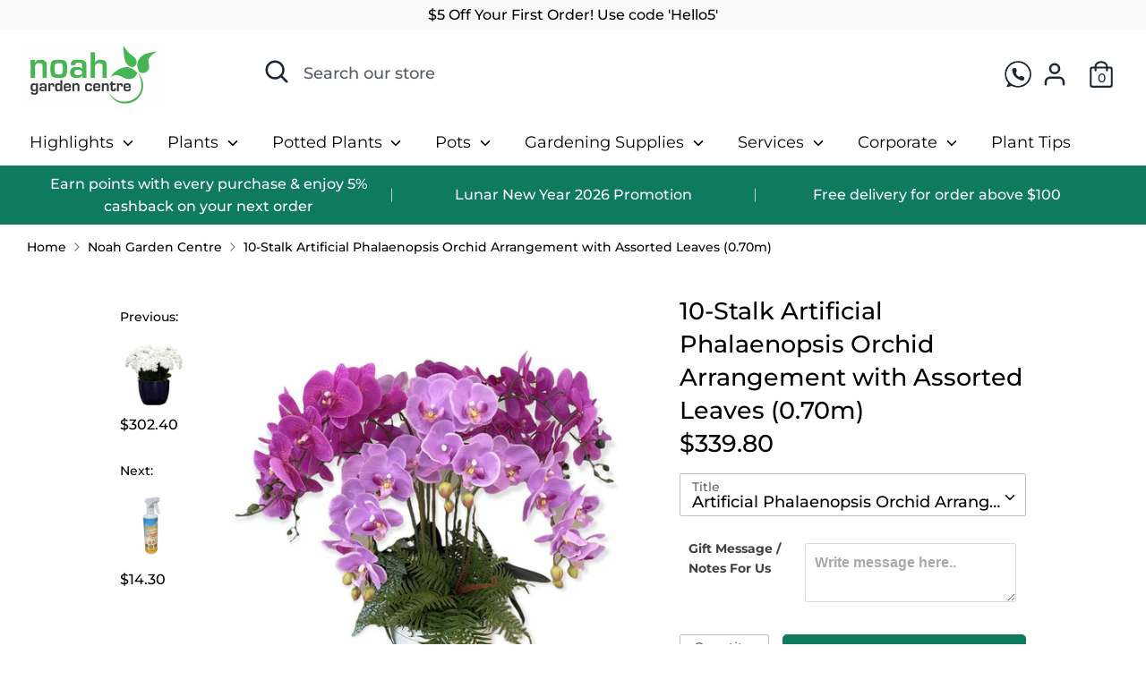

--- FILE ---
content_type: text/html; charset=utf-8
request_url: https://www.noahgardencentre.com.sg/collections/noah-garden-centre/products/10-stalk-artificial-phalaenopsis-orchid-arrangement-with-assorted-leaves-0-70m-n
body_size: 63750
content:
<!doctype html>
<html class="no-js supports-no-cookies" lang="en">
<head>
<!-- Google tag (gtag.js) -->
<script async src="https://www.googletagmanager.com/gtag/js?id=G-D2YPN1N939"></script>
<script>
  window.dataLayer = window.dataLayer || [];
  function gtag(){dataLayer.push(arguments);}
  gtag('js', new Date());

  gtag('config', 'G-D2YPN1N939');
</script>
  <meta name="facebook-domain-verification" content="s1b3mlooy74hrrz1za5w97hi3a0vzo" />
  <!-- Boost v1.1.8 -->
  <meta charset="utf-8">
  <meta http-equiv="X-UA-Compatible" content="IE=edge">
  <meta name="viewport" content="width=device-width,initial-scale=1">
  <meta name="theme-color" content="">
  <link rel="canonical" href="https://www.noahgardencentre.com.sg/products/10-stalk-artificial-phalaenopsis-orchid-arrangement-with-assorted-leaves-0-70m-n">

  
    <link rel="shortcut icon" href="//www.noahgardencentre.com.sg/cdn/shop/files/Untitled-1_copy_32x32.png?v=1613756966" type="image/png">
  

  
  <title>
    10-Stalk Artificial Phalaenopsis Orchid Arrangement with Assorted Leav
    
    
    
      &ndash; Noah Garden Centre
    
  </title>

  
    <meta name="description" content="Artificial plants are commonly used in interior decorating and are perfect for non-green finger or house that doesn&#39;t get any access to sunlight. Artificial plants require no maintenance, no watering, and no pruning yet will remain just as fresh-looking year after year.  Total Height: Approximately 0.70m Pot Type: Roun">
  

  




<meta property="og:site_name" content="Noah Garden Centre">
<meta property="og:url" content="https://www.noahgardencentre.com.sg/products/10-stalk-artificial-phalaenopsis-orchid-arrangement-with-assorted-leaves-0-70m-n">
<meta property="og:title" content="10-Stalk Artificial Phalaenopsis Orchid Arrangement with Assorted Leaves (0.70m)">
<meta property="og:type" content="product">
<meta property="og:description" content="Artificial plants are commonly used in interior decorating and are perfect for non-green finger or house that doesn&#39;t get any access to sunlight. Artificial plants require no maintenance, no watering, and no pruning yet will remain just as fresh-looking year after year.  Total Height: Approximately 0.70m Pot Type: Roun">

  <meta property="og:price:amount" content="339.80">
  <meta property="og:price:currency" content="SGD">

<meta property="og:image" content="http://www.noahgardencentre.com.sg/cdn/shop/products/Y5W3WOhbLa_4820b983-716f-452f-b7b2-aa2aad394eb9_1200x1200.jpg?v=1671069274"><meta property="og:image" content="http://www.noahgardencentre.com.sg/cdn/shop/products/SX8IsA8Ebm_859e717d-69d5-4759-b2a1-be00a3846662_1200x1200.jpg?v=1671069274"><meta property="og:image" content="http://www.noahgardencentre.com.sg/cdn/shop/products/Iu6WvcaXXY_587de2cd-267d-4cfd-b4b9-eff56845a482_1200x1200.jpg?v=1671069274">
<meta property="og:image:secure_url" content="https://www.noahgardencentre.com.sg/cdn/shop/products/Y5W3WOhbLa_4820b983-716f-452f-b7b2-aa2aad394eb9_1200x1200.jpg?v=1671069274"><meta property="og:image:secure_url" content="https://www.noahgardencentre.com.sg/cdn/shop/products/SX8IsA8Ebm_859e717d-69d5-4759-b2a1-be00a3846662_1200x1200.jpg?v=1671069274"><meta property="og:image:secure_url" content="https://www.noahgardencentre.com.sg/cdn/shop/products/Iu6WvcaXXY_587de2cd-267d-4cfd-b4b9-eff56845a482_1200x1200.jpg?v=1671069274">


<meta name="twitter:card" content="summary_large_image">
<meta name="twitter:title" content="10-Stalk Artificial Phalaenopsis Orchid Arrangement with Assorted Leaves (0.70m)">
<meta name="twitter:description" content="Artificial plants are commonly used in interior decorating and are perfect for non-green finger or house that doesn&#39;t get any access to sunlight. Artificial plants require no maintenance, no watering, and no pruning yet will remain just as fresh-looking year after year.  Total Height: Approximately 0.70m Pot Type: Roun">


  <link href="//www.noahgardencentre.com.sg/cdn/shop/t/173/assets/theme.scss.css?v=52450673212573271991762137839" rel="stylesheet" type="text/css" media="all" />

  <script>
    document.documentElement.className = document.documentElement.className.replace('no-js', 'js');

    window.theme = {
      strings: {
        addToCart: "Add to Cart",
        soldOut: "Sold Out",
        unavailable: "Unavailable"
      },
      moneyFormat: "${{amount}}",
      Currency: {
        shopCurrency: 'SGD',
        defaultCurrency: 'SGD',
        default_money_with_currency_format: "${{amount}} SGD",
        default_money_format: "${{amount}}"
      }
    };
    window.Samita = window.Samita || {}
    Samita.ProductLabelsParams = Samita.ProductLabelsParams || {}
    Samita.ProductLabelsParams.customAddEl = {
      collectionPageSameLevel: false
    }
  </script>

  

  <!--[if (gt IE 9)|!(IE)]><!--><script src="//www.noahgardencentre.com.sg/cdn/shop/t/173/assets/vendor.js?v=3619392129378019481711529763" defer="defer"></script><!--<![endif]-->
  <!--[if lt IE 9]><script src="//www.noahgardencentre.com.sg/cdn/shop/t/173/assets/vendor.js?v=3619392129378019481711529763"></script><![endif]-->

  <!--[if (gt IE 9)|!(IE)]><!--><script src="//www.noahgardencentre.com.sg/cdn/shop/t/173/assets/theme.js?v=29331590597279562721711529763" defer="defer"></script><!--<![endif]-->
  <!--[if lt IE 9]><script src="//www.noahgardencentre.com.sg/cdn/shop/t/173/assets/theme.js?v=29331590597279562721711529763"></script><![endif]-->

     

	
	<script>window.performance && window.performance.mark && window.performance.mark('shopify.content_for_header.start');</script><meta name="google-site-verification" content="IZ_gY9GSnCE16SsFvokqMgXZfG6QFk1II4A4uioxZyQ">
<meta name="google-site-verification" content="VdHh04hwe4kCjWR6XOXW5bVshpXQc50MlrgZlYaMgvw">
<meta id="shopify-digital-wallet" name="shopify-digital-wallet" content="/4161905/digital_wallets/dialog">
<meta name="shopify-checkout-api-token" content="8d543c8715fe834b3d33cc2b60c38b84">
<link rel="alternate" type="application/json+oembed" href="https://www.noahgardencentre.com.sg/products/10-stalk-artificial-phalaenopsis-orchid-arrangement-with-assorted-leaves-0-70m-n.oembed">
<script async="async" src="/checkouts/internal/preloads.js?locale=en-SG"></script>
<link rel="preconnect" href="https://shop.app" crossorigin="anonymous">
<script async="async" src="https://shop.app/checkouts/internal/preloads.js?locale=en-SG&shop_id=4161905" crossorigin="anonymous"></script>
<script id="apple-pay-shop-capabilities" type="application/json">{"shopId":4161905,"countryCode":"SG","currencyCode":"SGD","merchantCapabilities":["supports3DS"],"merchantId":"gid:\/\/shopify\/Shop\/4161905","merchantName":"Noah Garden Centre","requiredBillingContactFields":["postalAddress","email","phone"],"requiredShippingContactFields":["postalAddress","email","phone"],"shippingType":"shipping","supportedNetworks":["visa","masterCard","amex"],"total":{"type":"pending","label":"Noah Garden Centre","amount":"1.00"},"shopifyPaymentsEnabled":true,"supportsSubscriptions":true}</script>
<script id="shopify-features" type="application/json">{"accessToken":"8d543c8715fe834b3d33cc2b60c38b84","betas":["rich-media-storefront-analytics"],"domain":"www.noahgardencentre.com.sg","predictiveSearch":true,"shopId":4161905,"locale":"en"}</script>
<script>var Shopify = Shopify || {};
Shopify.shop = "verticalgarden.myshopify.com";
Shopify.locale = "en";
Shopify.currency = {"active":"SGD","rate":"1.0"};
Shopify.country = "SG";
Shopify.theme = {"name":"Pictonix.co Dev 1.2-[LIVE] |edited 27march2025","id":167189119288,"schema_name":"Boost","schema_version":"1.1.8","theme_store_id":863,"role":"main"};
Shopify.theme.handle = "null";
Shopify.theme.style = {"id":null,"handle":null};
Shopify.cdnHost = "www.noahgardencentre.com.sg/cdn";
Shopify.routes = Shopify.routes || {};
Shopify.routes.root = "/";</script>
<script type="module">!function(o){(o.Shopify=o.Shopify||{}).modules=!0}(window);</script>
<script>!function(o){function n(){var o=[];function n(){o.push(Array.prototype.slice.apply(arguments))}return n.q=o,n}var t=o.Shopify=o.Shopify||{};t.loadFeatures=n(),t.autoloadFeatures=n()}(window);</script>
<script>
  window.ShopifyPay = window.ShopifyPay || {};
  window.ShopifyPay.apiHost = "shop.app\/pay";
  window.ShopifyPay.redirectState = null;
</script>
<script id="shop-js-analytics" type="application/json">{"pageType":"product"}</script>
<script defer="defer" async type="module" src="//www.noahgardencentre.com.sg/cdn/shopifycloud/shop-js/modules/v2/client.init-shop-cart-sync_BdyHc3Nr.en.esm.js"></script>
<script defer="defer" async type="module" src="//www.noahgardencentre.com.sg/cdn/shopifycloud/shop-js/modules/v2/chunk.common_Daul8nwZ.esm.js"></script>
<script type="module">
  await import("//www.noahgardencentre.com.sg/cdn/shopifycloud/shop-js/modules/v2/client.init-shop-cart-sync_BdyHc3Nr.en.esm.js");
await import("//www.noahgardencentre.com.sg/cdn/shopifycloud/shop-js/modules/v2/chunk.common_Daul8nwZ.esm.js");

  window.Shopify.SignInWithShop?.initShopCartSync?.({"fedCMEnabled":true,"windoidEnabled":true});

</script>
<script>
  window.Shopify = window.Shopify || {};
  if (!window.Shopify.featureAssets) window.Shopify.featureAssets = {};
  window.Shopify.featureAssets['shop-js'] = {"shop-cart-sync":["modules/v2/client.shop-cart-sync_QYOiDySF.en.esm.js","modules/v2/chunk.common_Daul8nwZ.esm.js"],"init-fed-cm":["modules/v2/client.init-fed-cm_DchLp9rc.en.esm.js","modules/v2/chunk.common_Daul8nwZ.esm.js"],"shop-button":["modules/v2/client.shop-button_OV7bAJc5.en.esm.js","modules/v2/chunk.common_Daul8nwZ.esm.js"],"init-windoid":["modules/v2/client.init-windoid_DwxFKQ8e.en.esm.js","modules/v2/chunk.common_Daul8nwZ.esm.js"],"shop-cash-offers":["modules/v2/client.shop-cash-offers_DWtL6Bq3.en.esm.js","modules/v2/chunk.common_Daul8nwZ.esm.js","modules/v2/chunk.modal_CQq8HTM6.esm.js"],"shop-toast-manager":["modules/v2/client.shop-toast-manager_CX9r1SjA.en.esm.js","modules/v2/chunk.common_Daul8nwZ.esm.js"],"init-shop-email-lookup-coordinator":["modules/v2/client.init-shop-email-lookup-coordinator_UhKnw74l.en.esm.js","modules/v2/chunk.common_Daul8nwZ.esm.js"],"pay-button":["modules/v2/client.pay-button_DzxNnLDY.en.esm.js","modules/v2/chunk.common_Daul8nwZ.esm.js"],"avatar":["modules/v2/client.avatar_BTnouDA3.en.esm.js"],"init-shop-cart-sync":["modules/v2/client.init-shop-cart-sync_BdyHc3Nr.en.esm.js","modules/v2/chunk.common_Daul8nwZ.esm.js"],"shop-login-button":["modules/v2/client.shop-login-button_D8B466_1.en.esm.js","modules/v2/chunk.common_Daul8nwZ.esm.js","modules/v2/chunk.modal_CQq8HTM6.esm.js"],"init-customer-accounts-sign-up":["modules/v2/client.init-customer-accounts-sign-up_C8fpPm4i.en.esm.js","modules/v2/client.shop-login-button_D8B466_1.en.esm.js","modules/v2/chunk.common_Daul8nwZ.esm.js","modules/v2/chunk.modal_CQq8HTM6.esm.js"],"init-shop-for-new-customer-accounts":["modules/v2/client.init-shop-for-new-customer-accounts_CVTO0Ztu.en.esm.js","modules/v2/client.shop-login-button_D8B466_1.en.esm.js","modules/v2/chunk.common_Daul8nwZ.esm.js","modules/v2/chunk.modal_CQq8HTM6.esm.js"],"init-customer-accounts":["modules/v2/client.init-customer-accounts_dRgKMfrE.en.esm.js","modules/v2/client.shop-login-button_D8B466_1.en.esm.js","modules/v2/chunk.common_Daul8nwZ.esm.js","modules/v2/chunk.modal_CQq8HTM6.esm.js"],"shop-follow-button":["modules/v2/client.shop-follow-button_CkZpjEct.en.esm.js","modules/v2/chunk.common_Daul8nwZ.esm.js","modules/v2/chunk.modal_CQq8HTM6.esm.js"],"lead-capture":["modules/v2/client.lead-capture_BntHBhfp.en.esm.js","modules/v2/chunk.common_Daul8nwZ.esm.js","modules/v2/chunk.modal_CQq8HTM6.esm.js"],"checkout-modal":["modules/v2/client.checkout-modal_CfxcYbTm.en.esm.js","modules/v2/chunk.common_Daul8nwZ.esm.js","modules/v2/chunk.modal_CQq8HTM6.esm.js"],"shop-login":["modules/v2/client.shop-login_Da4GZ2H6.en.esm.js","modules/v2/chunk.common_Daul8nwZ.esm.js","modules/v2/chunk.modal_CQq8HTM6.esm.js"],"payment-terms":["modules/v2/client.payment-terms_MV4M3zvL.en.esm.js","modules/v2/chunk.common_Daul8nwZ.esm.js","modules/v2/chunk.modal_CQq8HTM6.esm.js"]};
</script>
<script>(function() {
  var isLoaded = false;
  function asyncLoad() {
    if (isLoaded) return;
    isLoaded = true;
    var urls = ["https:\/\/cdn.grw.reputon.com\/assets\/widget.js?shop=verticalgarden.myshopify.com","https:\/\/shopify.covet.pics\/covet-pics-widget-inject.js?shop=verticalgarden.myshopify.com","https:\/\/api.interakt.ai\/v1\/app\/shopify\/widget\/?org_id=d578fafb-95cd-4249-acc2-b5fa44a046a0\u0026widget-token=iTFSsYBWVR5hYSj6sygiX1eo5RkpxDFH\u0026shop=verticalgarden.myshopify.com","\/\/cdn.shopify.com\/proxy\/7da9f1200b7351018891e2e3d128cf0ab186cc4b1809e72d779eb7ed60d56aa3\/api.kimonix.com\/kimonix_analytics.js?shop=verticalgarden.myshopify.com\u0026sp-cache-control=cHVibGljLCBtYXgtYWdlPTkwMA","\/\/cdn.shopify.com\/proxy\/78edcb1467725a92f57602e37d0ff9e6e590bd25f1db03fb4dde441a20b7ec01\/api.kimonix.com\/kimonix_void_script.js?shop=verticalgarden.myshopify.com\u0026sp-cache-control=cHVibGljLCBtYXgtYWdlPTkwMA","https:\/\/faq-king.com\/scripts\/faq_app_f9ccfb963d6bb9262a8ea88c83a372eb.js?shop=verticalgarden.myshopify.com"];
    for (var i = 0; i < urls.length; i++) {
      var s = document.createElement('script');
      s.type = 'text/javascript';
      s.async = true;
      s.src = urls[i];
      var x = document.getElementsByTagName('script')[0];
      x.parentNode.insertBefore(s, x);
    }
  };
  if(window.attachEvent) {
    window.attachEvent('onload', asyncLoad);
  } else {
    window.addEventListener('load', asyncLoad, false);
  }
})();</script>
<script id="__st">var __st={"a":4161905,"offset":28800,"reqid":"c99881f0-e615-4934-a8c0-1eba8dd33108-1769007125","pageurl":"www.noahgardencentre.com.sg\/collections\/noah-garden-centre\/products\/10-stalk-artificial-phalaenopsis-orchid-arrangement-with-assorted-leaves-0-70m-n","u":"f12d57ec82ab","p":"product","rtyp":"product","rid":8044726649144};</script>
<script>window.ShopifyPaypalV4VisibilityTracking = true;</script>
<script id="captcha-bootstrap">!function(){'use strict';const t='contact',e='account',n='new_comment',o=[[t,t],['blogs',n],['comments',n],[t,'customer']],c=[[e,'customer_login'],[e,'guest_login'],[e,'recover_customer_password'],[e,'create_customer']],r=t=>t.map((([t,e])=>`form[action*='/${t}']:not([data-nocaptcha='true']) input[name='form_type'][value='${e}']`)).join(','),a=t=>()=>t?[...document.querySelectorAll(t)].map((t=>t.form)):[];function s(){const t=[...o],e=r(t);return a(e)}const i='password',u='form_key',d=['recaptcha-v3-token','g-recaptcha-response','h-captcha-response',i],f=()=>{try{return window.sessionStorage}catch{return}},m='__shopify_v',_=t=>t.elements[u];function p(t,e,n=!1){try{const o=window.sessionStorage,c=JSON.parse(o.getItem(e)),{data:r}=function(t){const{data:e,action:n}=t;return t[m]||n?{data:e,action:n}:{data:t,action:n}}(c);for(const[e,n]of Object.entries(r))t.elements[e]&&(t.elements[e].value=n);n&&o.removeItem(e)}catch(o){console.error('form repopulation failed',{error:o})}}const l='form_type',E='cptcha';function T(t){t.dataset[E]=!0}const w=window,h=w.document,L='Shopify',v='ce_forms',y='captcha';let A=!1;((t,e)=>{const n=(g='f06e6c50-85a8-45c8-87d0-21a2b65856fe',I='https://cdn.shopify.com/shopifycloud/storefront-forms-hcaptcha/ce_storefront_forms_captcha_hcaptcha.v1.5.2.iife.js',D={infoText:'Protected by hCaptcha',privacyText:'Privacy',termsText:'Terms'},(t,e,n)=>{const o=w[L][v],c=o.bindForm;if(c)return c(t,g,e,D).then(n);var r;o.q.push([[t,g,e,D],n]),r=I,A||(h.body.append(Object.assign(h.createElement('script'),{id:'captcha-provider',async:!0,src:r})),A=!0)});var g,I,D;w[L]=w[L]||{},w[L][v]=w[L][v]||{},w[L][v].q=[],w[L][y]=w[L][y]||{},w[L][y].protect=function(t,e){n(t,void 0,e),T(t)},Object.freeze(w[L][y]),function(t,e,n,w,h,L){const[v,y,A,g]=function(t,e,n){const i=e?o:[],u=t?c:[],d=[...i,...u],f=r(d),m=r(i),_=r(d.filter((([t,e])=>n.includes(e))));return[a(f),a(m),a(_),s()]}(w,h,L),I=t=>{const e=t.target;return e instanceof HTMLFormElement?e:e&&e.form},D=t=>v().includes(t);t.addEventListener('submit',(t=>{const e=I(t);if(!e)return;const n=D(e)&&!e.dataset.hcaptchaBound&&!e.dataset.recaptchaBound,o=_(e),c=g().includes(e)&&(!o||!o.value);(n||c)&&t.preventDefault(),c&&!n&&(function(t){try{if(!f())return;!function(t){const e=f();if(!e)return;const n=_(t);if(!n)return;const o=n.value;o&&e.removeItem(o)}(t);const e=Array.from(Array(32),(()=>Math.random().toString(36)[2])).join('');!function(t,e){_(t)||t.append(Object.assign(document.createElement('input'),{type:'hidden',name:u})),t.elements[u].value=e}(t,e),function(t,e){const n=f();if(!n)return;const o=[...t.querySelectorAll(`input[type='${i}']`)].map((({name:t})=>t)),c=[...d,...o],r={};for(const[a,s]of new FormData(t).entries())c.includes(a)||(r[a]=s);n.setItem(e,JSON.stringify({[m]:1,action:t.action,data:r}))}(t,e)}catch(e){console.error('failed to persist form',e)}}(e),e.submit())}));const S=(t,e)=>{t&&!t.dataset[E]&&(n(t,e.some((e=>e===t))),T(t))};for(const o of['focusin','change'])t.addEventListener(o,(t=>{const e=I(t);D(e)&&S(e,y())}));const B=e.get('form_key'),M=e.get(l),P=B&&M;t.addEventListener('DOMContentLoaded',(()=>{const t=y();if(P)for(const e of t)e.elements[l].value===M&&p(e,B);[...new Set([...A(),...v().filter((t=>'true'===t.dataset.shopifyCaptcha))])].forEach((e=>S(e,t)))}))}(h,new URLSearchParams(w.location.search),n,t,e,['guest_login'])})(!0,!0)}();</script>
<script integrity="sha256-4kQ18oKyAcykRKYeNunJcIwy7WH5gtpwJnB7kiuLZ1E=" data-source-attribution="shopify.loadfeatures" defer="defer" src="//www.noahgardencentre.com.sg/cdn/shopifycloud/storefront/assets/storefront/load_feature-a0a9edcb.js" crossorigin="anonymous"></script>
<script crossorigin="anonymous" defer="defer" src="//www.noahgardencentre.com.sg/cdn/shopifycloud/storefront/assets/shopify_pay/storefront-65b4c6d7.js?v=20250812"></script>
<script data-source-attribution="shopify.dynamic_checkout.dynamic.init">var Shopify=Shopify||{};Shopify.PaymentButton=Shopify.PaymentButton||{isStorefrontPortableWallets:!0,init:function(){window.Shopify.PaymentButton.init=function(){};var t=document.createElement("script");t.src="https://www.noahgardencentre.com.sg/cdn/shopifycloud/portable-wallets/latest/portable-wallets.en.js",t.type="module",document.head.appendChild(t)}};
</script>
<script data-source-attribution="shopify.dynamic_checkout.buyer_consent">
  function portableWalletsHideBuyerConsent(e){var t=document.getElementById("shopify-buyer-consent"),n=document.getElementById("shopify-subscription-policy-button");t&&n&&(t.classList.add("hidden"),t.setAttribute("aria-hidden","true"),n.removeEventListener("click",e))}function portableWalletsShowBuyerConsent(e){var t=document.getElementById("shopify-buyer-consent"),n=document.getElementById("shopify-subscription-policy-button");t&&n&&(t.classList.remove("hidden"),t.removeAttribute("aria-hidden"),n.addEventListener("click",e))}window.Shopify?.PaymentButton&&(window.Shopify.PaymentButton.hideBuyerConsent=portableWalletsHideBuyerConsent,window.Shopify.PaymentButton.showBuyerConsent=portableWalletsShowBuyerConsent);
</script>
<script data-source-attribution="shopify.dynamic_checkout.cart.bootstrap">document.addEventListener("DOMContentLoaded",(function(){function t(){return document.querySelector("shopify-accelerated-checkout-cart, shopify-accelerated-checkout")}if(t())Shopify.PaymentButton.init();else{new MutationObserver((function(e,n){t()&&(Shopify.PaymentButton.init(),n.disconnect())})).observe(document.body,{childList:!0,subtree:!0})}}));
</script>
<link id="shopify-accelerated-checkout-styles" rel="stylesheet" media="screen" href="https://www.noahgardencentre.com.sg/cdn/shopifycloud/portable-wallets/latest/accelerated-checkout-backwards-compat.css" crossorigin="anonymous">
<style id="shopify-accelerated-checkout-cart">
        #shopify-buyer-consent {
  margin-top: 1em;
  display: inline-block;
  width: 100%;
}

#shopify-buyer-consent.hidden {
  display: none;
}

#shopify-subscription-policy-button {
  background: none;
  border: none;
  padding: 0;
  text-decoration: underline;
  font-size: inherit;
  cursor: pointer;
}

#shopify-subscription-policy-button::before {
  box-shadow: none;
}

      </style>

<script>window.performance && window.performance.mark && window.performance.mark('shopify.content_for_header.end');</script>
	

  <link href="//www.noahgardencentre.com.sg/cdn/shop/t/173/assets/shopstorm-apps.scss.css?v=131791752747824510651711529763" rel="stylesheet" type="text/css" media="all" />
  <script async src="https://app-cdn.productcustomizer.com/assets/storefront/product-customizer-v2-3bc974beb1fa04dc62b2a7cf3038bd3ed441e9aec85c2b14155824323e7caeee.js?shop=verticalgarden.myshopify.com" type="text/javascript"></script>
  <style data-id="bc-sf-filter-style" type="text/css">
      #bc-sf-filter-options-wrapper .bc-sf-filter-option-block .bc-sf-filter-block-title h3,
      #bc-sf-filter-tree-h .bc-sf-filter-option-block .bc-sf-filter-block-title a {color: rgba(0,0,0,1) !important;font-size: 17px !important;font-weight: 500 !important;text-transform: none !important;}
      #bc-sf-filter-options-wrapper .bc-sf-filter-option-block .bc-sf-filter-block-content ul li a,
      #bc-sf-filter-tree-h .bc-sf-filter-option-block .bc-sf-filter-block-content ul li a {color: rgba(0,0,0,1) !important;font-size: 16px !important;}
      #bc-sf-filter-tree-mobile button {color: rgba(255,255,255,1) !important;font-weight: 500 !important;text-transform: capitalize !important;background: rgba(23,121,96,1) !important;}
    </style><link href="//www.noahgardencentre.com.sg/cdn/shop/t/173/assets/bc-sf-filter.scss.css?v=83896443030212247461711531496" rel="stylesheet" type="text/css" media="all" />

<!-- Zapiet | Store Pickup + Delivery -->

                  <script src="//www.noahgardencentre.com.sg/cdn/shop/t/173/assets/bss-file-configdata.js?v=150375781115624325191711529763" type="text/javascript"></script><script>
              if (typeof BSS_PL == 'undefined') {
                  var BSS_PL = {};
              }
              
              var bssPlApiServer = "https://product-labels-pro.bsscommerce.com";
              BSS_PL.customerTags = 'null';
              BSS_PL.configData = configDatas;
              BSS_PL.storeId = 2544;
              BSS_PL.currentPlan = "free";
              BSS_PL.storeIdCustomOld = "10678";
              BSS_PL.storeIdOldWIthPriority = "12200";
              BSS_PL.apiServerProduction = "https://product-labels-pro.bsscommerce.com";
              
              </script>
          <style>
.homepage-slideshow .slick-slide .bss_pl_img {
    visibility: hidden !important;
}
</style><script>function fixBugForStores($, BSS_PL, parent, page, htmlLabel) { return false;}</script>
                    

            <!-- hoolah merchant library start -->
            <script src="https://merchant.cdn.hoolah.co/5fbfcdb7-5c63-5c02-b552-876a0fa5dd46/hoolah-library.js" defer="defer"></script>
            <!-- hoolah merchant library end -->

          <!-- "snippets/judgeme_core.liquid" was not rendered, the associated app was uninstalled -->



 
<script>window.is_hulkpo_installed=true</script>
 
 





























<script>window.is_hulkpo_installed=true</script>
<!-- Hotjar Tracking Code for https://www.noahgardencentre.com.sg/ -->
<script>
    (function(h,o,t,j,a,r){
        h.hj=h.hj||function(){(h.hj.q=h.hj.q||[]).push(arguments)};
        h._hjSettings={hjid:6374941,hjsv:6};
        a=o.getElementsByTagName('head')[0];
        r=o.createElement('script');r.async=1;
        r.src=t+h._hjSettings.hjid+j+h._hjSettings.hjsv;
        a.appendChild(r);
    })(window,document,'https://static.hotjar.com/c/hotjar-','.js?sv=');
</script>
  
<!-- BEGIN app block: shopify://apps/trusted-faq/blocks/flyout-embed/3c13bf97-def2-4442-b06f-a64e813a2392 -->





<script>
  window.Shopify.FaqKingFlyout = {
    'locale': null,
  };
</script>


<script id="faq-king-bubble-data" type="application/json"></script>





<!-- END app block --><!-- BEGIN app block: shopify://apps/boost-ai-search-filter/blocks/instant-search-app-embedded/7fc998ae-a150-4367-bab8-505d8a4503f7 --><script type="text/javascript">(function a(){!window.boostWidgetIntegration&&(window.boostWidgetIntegration={});const b=window.boostWidgetIntegration;!b.taeSettings&&(b.taeSettings={});const c=b.taeSettings;c.instantSearch={enabled:!0}})()</script><!-- END app block --><!-- BEGIN app block: shopify://apps/trusted-faq/blocks/product-faq-embed/3c13bf97-def2-4442-b06f-a64e813a2392 -->









<script id="faq-king-product-faq-data-fallback" type="application/json"></script>


<script>
  
  window.Shopify.FaqKing = {
    'css_selector': '',
    'locale': null,
    'product': {
      'id': 8044726649144,
      'collection_ids': '135915405423,269412237423,166541394031,453026087224,164257857647,164935139439,164341350511,166725582959,33270661226,281386549359',
      'vendor': 'Noah Garden Centre',
      'tags': '[&quot;bycollection:Artificial Potted Plant&quot;, &quot;bycollection:Chinese New Year&quot;, &quot;byheight:Medium (0.6 - 1.2m)&quot;, &quot;bystore:Noah Garden Centre&quot;, &quot;location:Indoor&quot;, &quot;PMMS&quot;]',
      'type': 'Artificial Plant',
    }
  };
</script>


  
  <script id="faq-king-product-faq-data" type="application/json"></script>


<style>
  
</style>


<!-- END app block --><!-- BEGIN app block: shopify://apps/boost-ai-search-filter/blocks/boost-sd-ssr/7fc998ae-a150-4367-bab8-505d8a4503f7 --><script type="text/javascript">"use strict";(()=>{function mergeDeepMutate(target,...sources){if(!target)return target;if(sources.length===0)return target;const isObject=obj=>!!obj&&typeof obj==="object";const isPlainObject=obj=>{if(!isObject(obj))return false;const proto=Object.getPrototypeOf(obj);return proto===Object.prototype||proto===null};for(const source of sources){if(!source)continue;for(const key in source){const sourceValue=source[key];if(!(key in target)){target[key]=sourceValue;continue}const targetValue=target[key];if(Array.isArray(targetValue)&&Array.isArray(sourceValue)){target[key]=targetValue.concat(...sourceValue)}else if(isPlainObject(targetValue)&&isPlainObject(sourceValue)){target[key]=mergeDeepMutate(targetValue,sourceValue)}else{target[key]=sourceValue}}}return target}var Application=class{constructor(config,dataObjects){this.#modules=[];this.#cachedModulesByConstructor=new Map;this.#status="created";this.#cachedEventListeners={};this.#registryBlockListeners=[];this.#readyListeners=[];this.mode="production";this.logLevel=1;this.#blocks={};const boostWidgetIntegration=window.boostWidgetIntegration;this.#config=config||{logLevel:boostWidgetIntegration?.config?.logLevel,env:"production"};this.logLevel=this.#config.logLevel??(this.mode==="production"?2:this.logLevel);if(this.#config.logLevel==null){this.#config.logLevel=this.logLevel}this.#dataObjects=dataObjects||{};this.logger={debug:(...args)=>{if(this.logLevel<=0){console.debug("Boost > [DEBUG] ",...args)}},info:(...args)=>{if(this.logLevel<=1){console.info("Boost > [INFO] ",...args)}},warn:(...args)=>{if(this.logLevel<=2){console.warn("Boost > [WARN] ",...args)}},error:(...args)=>{if(this.logLevel<=3){console.error("Boost > [ERROR] ",...args)}}}}#config;#dataObjects;#modules;#cachedModulesByConstructor;#status;#cachedEventListeners;#registryBlockListeners;#readyListeners;#blocks;get blocks(){return this.#blocks}get config(){return this.#config}get dataObjects(){return this.#dataObjects}get status(){return this.#status}get modules(){return this.#modules}bootstrap(){if(this.#status==="bootstrapped"){this.logger.warn("Application already bootstrapped");return}if(this.#status==="started"){this.logger.warn("Application already started");return}this.#loadModuleEventListeners();this.dispatchLifecycleEvent({name:"onBeforeAppBootstrap",payload:null});if(this.#config?.customization?.app?.onBootstrap){this.#config.customization.app.onBootstrap(this)}this.#extendAppConfigFromModules();this.#extendAppConfigFromGlobalVariables();this.#initializeDataObjects();this.assignGlobalVariables();this.#status="bootstrapped";this.dispatchLifecycleEvent({name:"onAppBootstrap",payload:null})}async initModules(){await Promise.all(this.#modules.map(async module=>{if(!module.shouldInit()){this.logger.info("Module not initialized",module.constructor.name,"shouldInit returned false");return}module.onBeforeModuleInit?.();this.dispatchLifecycleEvent({name:"onBeforeModuleInit",payload:{module}});this.logger.info(`Initializing ${module.constructor.name} module`);try{await module.init();this.dispatchLifecycleEvent({name:"onModuleInit",payload:{module}})}catch(error){this.logger.error(`Error initializing module ${module.constructor.name}:`,error);this.dispatchLifecycleEvent({name:"onModuleError",payload:{module,error:error instanceof Error?error:new Error(String(error))}})}}))}getModule(constructor){const module=this.#cachedModulesByConstructor.get(constructor);if(module&&!module.shouldInit()){return void 0}return module}getModuleByName(name){const module=this.#modules.find(mod=>{const ModuleClass=mod.constructor;return ModuleClass.moduleName===name});if(module&&!module.shouldInit()){return void 0}return module}registerBlock(block){if(!block.id){this.logger.error("Block id is required");return}const blockId=block.id;if(this.#blocks[blockId]){this.logger.error(`Block with id ${blockId} already exists`);return}this.#blocks[blockId]=block;if(window.boostWidgetIntegration.blocks){window.boostWidgetIntegration.blocks[blockId]=block}this.dispatchLifecycleEvent({name:"onRegisterBlock",payload:{block}});this.#registryBlockListeners.forEach(listener=>{try{listener(block)}catch(error){this.logger.error("Error in registry block listener:",error)}})}addRegistryBlockListener(listener){this.#registryBlockListeners.push(listener);Object.values(this.#blocks).forEach(block=>{try{listener(block)}catch(error){this.logger.error("Error in registry block listener for existing block:",error)}})}removeRegistryBlockListener(listener){const index=this.#registryBlockListeners.indexOf(listener);if(index>-1){this.#registryBlockListeners.splice(index,1)}}onReady(handler){if(this.#status==="started"){try{handler()}catch(error){this.logger.error("Error in ready handler:",error)}}else{this.#readyListeners.push(handler)}}assignGlobalVariables(){if(!window.boostWidgetIntegration){window.boostWidgetIntegration={}}Object.assign(window.boostWidgetIntegration,{TAEApp:this,config:this.config,dataObjects:this.#dataObjects,blocks:this.blocks})}async start(){this.logger.info("Application starting");this.bootstrap();this.dispatchLifecycleEvent({name:"onBeforeAppStart",payload:null});await this.initModules();this.#status="started";this.dispatchLifecycleEvent({name:"onAppStart",payload:null});this.#readyListeners.forEach(listener=>{try{listener()}catch(error){this.logger.error("Error in ready listener:",error)}});if(this.#config?.customization?.app?.onStart){this.#config.customization.app.onStart(this)}}destroy(){if(this.#status!=="started"){this.logger.warn("Application not started yet");return}this.#modules.forEach(module=>{this.dispatchLifecycleEvent({name:"onModuleDestroy",payload:{module}});module.destroy()});this.#modules=[];this.#resetBlocks();this.#status="destroyed";this.dispatchLifecycleEvent({name:"onAppDestroy",payload:null})}setLogLevel(level){this.logLevel=level;this.updateConfig({logLevel:level})}loadModule(ModuleConstructor){if(!ModuleConstructor){return this}const app=this;const moduleInstance=new ModuleConstructor(app);if(app.#cachedModulesByConstructor.has(ModuleConstructor)){this.logger.warn(`Module ${ModuleConstructor.name} already loaded`);return app}this.#modules.push(moduleInstance);this.#cachedModulesByConstructor.set(ModuleConstructor,moduleInstance);this.logger.info(`Module ${ModuleConstructor.name} already loaded`);return app}updateConfig(newConfig){if(typeof newConfig==="function"){this.#config=newConfig(this.#config)}else{mergeDeepMutate(this.#config,newConfig)}return this.config}dispatchLifecycleEvent(event){switch(event.name){case"onBeforeAppBootstrap":this.triggerEvent("onBeforeAppBootstrap",event);break;case"onAppBootstrap":this.logger.info("Application bootstrapped");this.triggerEvent("onAppBootstrap",event);break;case"onBeforeModuleInit":this.triggerEvent("onBeforeModuleInit",event);break;case"onModuleInit":this.logger.info(`Module ${event.payload.module.constructor.name} initialized`);this.triggerEvent("onModuleInit",event);break;case"onModuleDestroy":this.logger.info(`Module ${event.payload.module.constructor.name} destroyed`);this.triggerEvent("onModuleDestroy",event);break;case"onBeforeAppStart":this.triggerEvent("onBeforeAppStart",event);break;case"onAppStart":this.logger.info("Application started");this.triggerEvent("onAppStart",event);break;case"onAppDestroy":this.logger.info("Application destroyed");this.triggerEvent("onAppDestroy",event);break;case"onAppError":this.logger.error("Application error",event.payload.error);this.triggerEvent("onAppError",event);break;case"onModuleError":this.logger.error("Module error",event.payload.module.constructor.name,event.payload.error);this.triggerEvent("onModuleError",event);break;case"onRegisterBlock":this.logger.info(`Block registered with id: ${event.payload.block.id}`);this.triggerEvent("onRegisterBlock",event);break;default:this.logger.warn("Unknown lifecycle event",event);break}}triggerEvent(eventName,event){const eventListeners=this.#cachedEventListeners[eventName];if(eventListeners){eventListeners.forEach(listener=>{try{if(eventName==="onRegisterBlock"&&event.payload&&"block"in event.payload){listener(event.payload.block)}else{listener(event)}}catch(error){this.logger.error(`Error in event listener for ${eventName}:`,error,"Event data:",event)}})}}#extendAppConfigFromModules(){this.#modules.forEach(module=>{const extendAppConfig=module.extendAppConfig;if(extendAppConfig){mergeDeepMutate(this.#config,extendAppConfig)}})}#extendAppConfigFromGlobalVariables(){const initializedGlobalConfig=window.boostWidgetIntegration?.config;if(initializedGlobalConfig){mergeDeepMutate(this.#config,initializedGlobalConfig)}}#initializeDataObjects(){this.#modules.forEach(module=>{const dataObject=module.dataObject;if(dataObject){mergeDeepMutate(this.#dataObjects,dataObject)}})}#resetBlocks(){this.logger.info("Resetting all blocks");this.#blocks={}}#loadModuleEventListeners(){this.#cachedEventListeners={};const eventNames=["onBeforeAppBootstrap","onAppBootstrap","onModuleInit","onModuleDestroy","onBeforeAppStart","onAppStart","onAppDestroy","onAppError","onModuleError","onRegisterBlock"];this.#modules.forEach(module=>{eventNames.forEach(eventName=>{const eventListener=(...args)=>{if(this.status==="bootstrapped"||this.status==="started"){if(!module.shouldInit())return}return module[eventName]?.(...args)};if(typeof eventListener==="function"){if(!this.#cachedEventListeners[eventName]){this.#cachedEventListeners[eventName]=[]}if(eventName==="onRegisterBlock"){this.#cachedEventListeners[eventName]?.push((block=>{eventListener.call(module,block)}))}else{this.#cachedEventListeners[eventName]?.push(eventListener.bind(module))}}})})}};var Module=class{#app;constructor(app){this.#app=app}shouldInit(){return true}destroy(){this.#app=void 0}init(){}get app(){if(!this.#app){throw new Error("Module not initialized")}return Object.freeze(this.#app)}get extendAppConfig(){return{}}get dataObject(){return{}}};var BoostTAEAppModule=class extends Module{#boostTAEApp=null;get TAEApp(){const boostTAE=getBoostTAE();if(!boostTAE){throw new Error("Boost TAE is not initialized")}this.#boostTAEApp=boostTAE;return this.#boostTAEApp}get TAEAppConfig(){return this.TAEApp.config}get TAEAppDataObjects(){return this.TAEApp.dataObjects}};var AdditionalElement=class extends BoostTAEAppModule{static{this.moduleName="AdditionalElement"}get extendAppConfig(){return {additionalElementSettings:Object.assign(
        {
          
        }, {"customSortingList":"relevance|best-selling|price-ascending|price-descending|title-ascending|title-descending|created-descending|created-ascending","enableCollectionSearch":false})};}};function getShortenToFullParamMap(){const shortenUrlParamList=getBoostTAE().config?.filterSettings?.shortenUrlParamList;const map={};if(!Array.isArray(shortenUrlParamList)){return map}shortenUrlParamList.forEach(item=>{if(typeof item!=="string")return;const idx=item.lastIndexOf(":");if(idx===-1)return;const full=item.slice(0,idx).trim();const short=item.slice(idx+1).trim();if(full.length>0&&short.length>0){map[short]=full}});return map}function generateUUID(){return "xxxxxxxx-xxxx-xxxx-xxxx-xxxxxxxxxxxx".replace(/[x]/g,function(){const r=Math.random()*16|0;return r.toString(16)});}function getQueryParamByKey(key){const urlParams=new URLSearchParams(window.location.search);return urlParams.get(key)}function convertValueRequestStockStatus(v){if(typeof v==="string"){if(v==="out-of-stock")return false;return true}if(Array.isArray(v)){return v.map(_v=>{if(_v==="out-of-stock"){return false}return true})}return false}function isMobileWidth(){return window.innerWidth<576}function isTabletPortraitMaxWidth(){return window.innerWidth<991}function detectDeviceByWidth(){let result="";if(isMobileWidth()){result+="mobile|"}else{result=result.replace("mobile|","")}if(isTabletPortraitMaxWidth()){result+="tablet_portrait_max"}else{result=result.replace("tablet_portrait_max","")}return result}function getSortBy(){const{generalSettings:{collection_id=0,page="collection",default_sort_by:defaultSortBy}={},additionalElementSettings:{default_sort_order:defaultSortOrder={},customSortingList}={}}=getBoostTAE().config;const defaultSortingList=["relevance","best-selling","manual","title-ascending","title-descending","price-ascending","price-descending","created-ascending","created-descending"];const sortQueryKey=getQueryParamByKey("sort");const sortingList=customSortingList?customSortingList.split("|"):defaultSortingList;if(sortQueryKey&&sortingList.includes(sortQueryKey))return sortQueryKey;const searchPage=page==="search";const collectionPage=page==="collection";if(searchPage)sortingList.splice(sortingList.indexOf("manual"),1);const{all,search}=defaultSortOrder;if(collectionPage){if(collection_id in defaultSortOrder){return defaultSortOrder[collection_id]}else if(all){return all}else if(defaultSortBy){return defaultSortBy}}else if(searchPage){return search||"relevance"}return""}var addParamsLocale=(params={})=>{params.return_all_currency_fields=false;return{...params,currency_rate:window.Shopify?.currency?.rate,currency:window.Shopify?.currency?.active,country:window.Shopify?.country}};var getLocalStorage=key=>{try{const value=localStorage.getItem(key);if(value)return JSON.parse(value);return null}catch{return null}};var setLocalStorage=(key,value)=>{try{localStorage.setItem(key,JSON.stringify(value))}catch(error){getBoostTAE().logger.error("Error setLocalStorage",error)}};var removeLocalStorage=key=>{try{localStorage.removeItem(key)}catch(error){getBoostTAE().logger.error("Error removeLocalStorage",error)}};function roundToNearest50(num){const remainder=num%50;if(remainder>25){return num+(50-remainder)}else{return num-remainder}}function lazyLoadImages(dom){if(!dom)return;const lazyImages=dom.querySelectorAll(".boost-sd__product-image-img[loading='lazy']");lazyImages.forEach(function(img){inViewPortHandler(img.parentElement,element=>{const imgElement=element.querySelector(".boost-sd__product-image-img[loading='lazy']");if(imgElement){imgElement.removeAttribute("loading")}})})}function inViewPortHandler(elements,callback){const observer=new IntersectionObserver(function intersectionObserverCallback(entries,observer2){entries.forEach(function(entry){if(entry.isIntersecting){callback(entry.target);observer2.unobserve(entry.target)}})});if(Array.isArray(elements)){elements.forEach(element=>observer.observe(element))}else{observer.observe(elements)}}var isBadUrl=url=>{try{if(!url){const searchString2=getWindowLocation().search;if(!searchString2||searchString2.length<=1){return false}return checkSearchStringForXSS(searchString2)}if(typeof url==="string"){const questionMarkIndex=url.indexOf("?");const searchString2=questionMarkIndex>=0?url.substring(questionMarkIndex):"";if(!searchString2||searchString2.length<=1){return false}return checkSearchStringForXSS(searchString2)}const searchString=url.search;if(!searchString||searchString.length<=1){return false}return checkSearchStringForXSS(searchString)}catch{return true}};var checkSearchStringForXSS=searchString=>{const urlParams=decodeURIComponent(searchString).split("&");for(let i=0;i<urlParams.length;i++){if(isBadSearchTerm(urlParams[i])){return true}}return false};var getWindowLocation=()=>{const href=window.location.href;const escapedHref=href.replace(/%3C/g,"&lt;").replace(/%3E/g,"&gt;");const rebuildHrefArr=[];for(let i=0;i<escapedHref.length;i++){rebuildHrefArr.push(escapedHref.charAt(i))}const rebuildHref=rebuildHrefArr.join("").split("&lt;").join("%3C").split("&gt;").join("%3E");let rebuildSearch="";const hrefWithoutHash=rebuildHref.replace(/#.*$/,"");if(hrefWithoutHash.split("?").length>1){rebuildSearch=hrefWithoutHash.split("?")[1];if(rebuildSearch.length>0){rebuildSearch="?"+rebuildSearch}}return{pathname:window.location.pathname,href:rebuildHref,search:rebuildSearch}};var isBadSearchTerm=term=>{if(typeof term=="string"){term=term.toLowerCase();const domEvents=["img src","script","alert","onabort","popstate","afterprint","beforeprint","beforeunload","blur","canplay","canplaythrough","change","click","contextmenu","copy","cut","dblclick","drag","dragend","dragenter","dragleave","dragover","dragstart","drop","durationchange","ended","error","focus","focusin","focusout","fullscreenchange","fullscreenerror","hashchange","input","invalid","keydown","keypress","keyup","load","loadeddata","loadedmetadata","loadstart","mousedown","mouseenter","mouseleave","mousemove","mouseover","mouseout","mouseout","mouseup","offline","online","pagehide","pageshow","paste","pause","play","playing","progress","ratechange","resize","reset","scroll","search","seeked","seeking","select","show","stalled","submit","suspend","timeupdate","toggle","touchcancel","touchend","touchmove","touchstart","unload","volumechange","waiting","wheel"];const potentialEventRegex=new RegExp(domEvents.join("=|on"));const countOpenTag=(term.match(/</g)||[]).length;const countCloseTag=(term.match(/>/g)||[]).length;const isAlert=(term.match(/alert\(/g)||[]).length;const isConsoleLog=(term.match(/console\.log\(/g)||[]).length;const isExecCommand=(term.match(/execCommand/g)||[]).length;const isCookie=(term.match(/document\.cookie/g)||[]).length;const isJavascript=(term.match(/j.*a.*v.*a.*s.*c.*r.*i.*p.*t/g)||[]).length;const isPotentialEvent=potentialEventRegex.test(term);if(countOpenTag>0&&countCloseTag>0||countOpenTag>1||countCloseTag>1||isAlert||isConsoleLog||isExecCommand||isCookie||isJavascript||isPotentialEvent){return true}}return false};var isCollectionPage=()=>{return getBoostTAE().config.generalSettings?.page==="collection"};var isSearchPage=()=>{return getBoostTAE().config.generalSettings?.page==="search"};var isCartPage=()=>{return getBoostTAE().config.generalSettings?.page==="cart"};var isProductPage=()=>{return getBoostTAE().config.generalSettings?.page==="product"};var isHomePage=()=>{return getBoostTAE().config.generalSettings?.page==="index"};var isVendorPage=()=>{return window.location.pathname.indexOf("/collections/vendors")>-1};var getCurrentPage=()=>{let currentPage="";switch(true){case isCollectionPage():currentPage="collection_page";break;case isSearchPage():currentPage="search_page";break;case isProductPage():currentPage="product_page";break;case isCartPage():currentPage="cart_page";break;case isHomePage():currentPage="home_page";break;default:break}return currentPage};var checkExistFilterOptionParam=()=>{const queryParams=new URLSearchParams(window.location.search);const shortenToFullMap=getShortenToFullParamMap();const hasShortenMap=Object.keys(shortenToFullMap).length>0;for(const[key]of queryParams.entries()){if(key.indexOf("pf_")>-1){return true}if(hasShortenMap&&shortenToFullMap[key]){return true}}return false};function getCustomerId(){return window?.__st?.cid||window?.meta?.page?.customerId||window?.ShopifyAnalytics?.meta?.page?.customerId||window?.ShopifyAnalytics?.lib?.user?.()?.traits()?.uniqToken}function isShopifyTypePage(){return window.location.pathname.indexOf("/collections/types")>-1}var Analytics=class _Analytics extends BoostTAEAppModule{static{this.moduleName="Analytics"}static{this.STORAGE_KEY_PRE_REQUEST_IDS="boostSdPreRequestIds"}static{this.STORAGE_KEY_PRE_ACTION="boostSdPreAction"}static{this.KEY_PLACEMENT_BY_TYPE={product_page:"product_page",search_page:"search_page",instant_search:"instant_search"}}saveRequestId(type,request_id,bundles=[]){const requestIds=getLocalStorage(_Analytics.STORAGE_KEY_PRE_REQUEST_IDS)||{};requestIds[type]=request_id;if(Array.isArray(bundles)){bundles?.forEach(bundle=>{let placement="";switch(type){case"search":placement=_Analytics.KEY_PLACEMENT_BY_TYPE.search_page;break;case"suggest":placement=_Analytics.KEY_PLACEMENT_BY_TYPE.search_page;break;case"product_page_bundle":placement=_Analytics.KEY_PLACEMENT_BY_TYPE.product_page;break;default:break}requestIds[`${bundle.widgetId||""}_${placement}`]=request_id})}setLocalStorage(_Analytics.STORAGE_KEY_PRE_REQUEST_IDS,requestIds)}savePreAction(type){setLocalStorage(_Analytics.STORAGE_KEY_PRE_ACTION,type)}};var AppSettings=class extends BoostTAEAppModule{static{this.moduleName="AppSettings"}get extendAppConfig(){return {cdn:"https://cdn.boostcommerce.io",bundleUrl:"https://services.mybcapps.com/bc-sf-filter/bundles",productUrl:"https://services.mybcapps.com/bc-sf-filter/products",subscriptionUrl:"https://services.mybcapps.com/bc-sf-filter/subscribe-b2s",taeSettings:window.boostWidgetIntegration?.taeSettings||{instantSearch:{enabled:false}},generalSettings:Object.assign(
  {preview_mode:false,preview_path:"",page:"product",custom_js_asset_url:"",custom_css_asset_url:"",collection_id: 164935139439,collection_handle:"noah-garden-centre",collection_product_count: 1353,...
            {
              
              
                product_id: 8044726649144,
              
            },collection_tags: null,current_tags: null,default_sort_by:"title-ascending",swatch_extension:"png",no_image_url:"https://cdn.shopify.com/extensions/019bdf89-12ee-7344-9b48-d515dafd8c66/boost-fe-203/assets/boost-pfs-no-image.jpg",search_term:"",template:"product",currencies:["SGD"],current_currency:"SGD",published_locales:{...
                {"en":true}
              },current_locale:"en"},
  {"enableTrackingOrderRevenue":true}
),translation:{},...
        {
          
          
          
            translation: {"refine":"Filter By","refineMobile":"Filter By","search":{"noSearchResultSearchTermLabel":"Check out some of these popular searches","noSearchResultProductsLabel":"Trending products","searchBoxOnclickRecentSearchLabel":"Recent searches","searchBoxOnclickSearchTermLabel":"Popular searches","searchBoxOnclickProductsLabel":"Trending products"},"suggestion":{"instantSearchSuggestionsLabel":"Popular suggestions","instantSearchCollectionsLabel":"Collections","instantSearchProductsLabel":"Products","instantSearchPagesLabel":"Pages","searchBoxOnclickRecentSearchLabel":"Recent searches","searchBoxOnclickSearchTermLabel":"Popular searches","searchBoxOnclickProductsLabel":"Trending products","noSearchResultSearchTermLabel":"Check out some of these popular searches","noSearchResultProductsLabel":"Trending products"},"error":{},"recommendation":{"homepage-545251":"Just dropped","homepage-250402":"Best Sellers","collectionpage-075141":"Just dropped","collectionpage-727325":"Most Popular Products","productpage-847114":"Recently viewed","productpage-278433":"Frequently Bought Together","cartpage-315848":"Still interested in this?","cartpage-811310":"Similar Products"},"productItem":{},"quickView":{},"cart":{},"recentlyViewed":{},"mostPopular":{},"perpage":{},"productCount":{},"pagination":{},"sortingList":{"relevance":"Relevance","best-selling":"Best Selling","price-ascending":"Price ascending","price-descending":"Price descending","title-ascending":"Title ascending","title-descending":"Title descending","created-descending":"Created descending","created-ascending":"Created ascending"},"collectionHeader":{},"breadcrumb":{},"sliderProduct":{},"inCollectionSearch":"Search for products in this collection","filterOptions":{"filterOption|rkeu_X1vTz|pf_p_price":"Price","filterOption|BkpZ1sYaf|pf_t_plant_collection":"Plant Collection","filterOption|BkpZ1sYaf|pf_t_measurement":"Measurement","filterOption|BkpZ1sYaf|pf_c_collection":"Collection","filterOption|BkpZ1sYaf|pf_t_location":"Location","filterOption|BkpZ1sYaf|pf_t_store":"Store","filterOption|BkpZ1sYaf|pf_p_price":"Price","filterOption|BkQMROL0f|pf_t_pot_collection":"Pot Collection","filterOption|BkQMROL0f|pf_t_measurement":"Measurement","filterOption|BkQMROL0f|pf_t_location":"Location","filterOption|BkQMROL0f|pf_t_store":"Store","filterOption|BkQMROL0f|pf_p_price":"Price","filterOption|By8WKC8RM|pf_pt_product_type":"Product Type","filterOption|By8WKC8RM|pf_t_plant_collection":"Plant Collection","filterOption|By8WKC8RM|pf_t_pot_material":"Pot Material","filterOption|By8WKC8RM|pf_t_plant_height":"Plant Height","filterOption|By8WKC8RM|pf_t_pot_size":"Pot Size","filterOption|By8WKC8RM|pf_t_sunlight":"Sunlight","filterOption|By8WKC8RM|pf_t_location":"Location","filterOption|By8WKC8RM|pf_t_store":"Store","filterOption|By8WKC8RM|pf_p_price":"Price","filterOption|BLiCDDv4R|pf_t_collection":"Collection","filterOption|BLiCDDv4R|pf_t_measurement":"Measurement","filterOption|BLiCDDv4R|pf_t_location":"Location","filterOption|BLiCDDv4R|pf_t_store":"Store","filterOption|BLiCDDv4R|pf_p_price":"Price","filterOption|a_y8fJxUd|pf_t_gardening_supplies":"Gardening Supplies","filterOption|a_y8fJxUd|pf_t_location":"Location","filterOption|a_y8fJxUd|pf_t_store":"Store","filterOption|BJKgfX-J0aS|pf_opt_name":"Name","filterOption|BJKgfX-J0aS|pf_pt_product_type":"Product Type","filterOption|BJKgfX-J0aS|pf_t_marketplace_seller":"Marketplace Seller","filterOption|BJKgfX-J0aS|pf_p_price":"Price","filterOption|BJ5jothBI|pf_t_store":"Store","filterOption|BJ5jothBI|pf_t_sunlight":"Sunlight","filterOption|BJ5jothBI|pf_t_plant_height":"Plant Height","filterOption|BJ5jothBI|pf_p_price":"Price","filterOption|r1ZeHYqkP|pf_t_pot_size":"Pot Size","filterOption|r1ZeHYqkP|pf_t_pot_collection":"Pot Collection","filterOption|r1ZeHYqkP|pf_t_pot_location":"Pot Location","filterOption|r1ZeHYqkP|pf_t_gardening_supplies":"Gardening Supplies","filterOption|HkqH6x-Zv|pf_t_orchid_type":"Orchid Type","filterOption|HkqH6x-Zv|pf_t_scent":"Scent","filterOption|HkqH6x-Zv|pf_t_color":"Color","filterOption|HkqH6x-Zv|pf_t_sunlight":"Sunlight","filterOption|HkqH6x-Zv|pf_t_store":"Store","filterOption|HkqH6x-Zv|pf_t_pot_type":"Pot Type","filterOption|HkqH6x-Zv|pf_t_location":"Location","filterOption|HkqH6x-Zv|pf_t_pot_size":"Pot Size","filterOption|ByfpTumzP|pf_t_seeds":"Seeds","filterOption|ByfpTumzP|pf_t_edibles":"Edibles","filterOption|ByfpTumzP|pf_t_sunlight":"Sunlight","filterOption|ByfpTumzP|pf_t_store":"Store","filterOption|ByfpTumzP|pf_p_price":"Price","filterOption|HJgp3jnQw|pf_p_price_range":"Price Range","filterOption|rkfCRq_ED|pf_t_plant_collection":"Plant Collection","filterOption|rkfCRq_ED|pf_t_pot_material":"Pot Material","filterOption|rkfCRq_ED|pf_t_plant_height":"Plant Height","filterOption|rkfCRq_ED|pf_t_pot_size":"Pot Size","filterOption|rkfCRq_ED|pf_t_location":"Location","filterOption|rkfCRq_ED|pf_t_store":"Store","filterOption|B1nYVj_Ev|pf_t_orchid_type":"Orchid Type","filterOption|B1nYVj_Ev|pf_t_scent":"Scent","filterOption|B1nYVj_Ev|pf_t_color":"Color","filterOption|B1nYVj_Ev|pf_t_plant_height":"Plant Height","filterOption|B1nYVj_Ev|pf_t_pot_type":"Pot Type","filterOption|B1nYVj_Ev|pf_t_pot_size":"Pot Size","filterOption|B1nYVj_Ev|pf_t_sunlight":"Sunlight","filterOption|B1nYVj_Ev|pf_t_location":"Location","filterOption|B1nYVj_Ev|pf_t_store":"Store","filterOption|H1fkusu4P|pf_pt_product_type":"Product type","filterOption|H1fkusu4P|pf_t_plant_collection":"Plant Collection","filterOption|H1fkusu4P|pf_t_sunlight":"Sunlight","filterOption|H1fkusu4P|pf_t_location":"Location","filterOption|H1fkusu4P|pf_t_plant_height":"Plant Height","filterOption|H1fkusu4P|pf_t_pot_collection":"Pot Collection","filterOption|H1fkusu4P|pf_t_pot_size":"Pot Size","filterOption|B16hWWYNv|pf_pt_product_type":"Product type","filterOption|B16hWWYNv|pf_t_gardening_supplies":"Gardening Supplies","filterOption|B16hWWYNv|pf_t_location":"Location","filterOption|B16hWWYNv|pf_p_price":"Price","filterOption|SkEko8tLv|pf_pt_product_type":"Product Type","filterOption|SkEko8tLv|pf_t_marketplace_seller":"Marketplace Seller","filterOption|SkEko8tLv|pf_p_price":"Price","filterOption|yLu7vl__g|pf_v_product_vendor":"Product Vendor","filterOption|yLu7vl__g|pf_pt_product_type":"Product type","filterOption|yLu7vl__g|pf_t_plant_collection":"Plant Collection","filterOption|yLu7vl__g|pf_t_sunlight":"Sunlight","filterOption|yLu7vl__g|pf_t_location":"Location","filterOption|yLu7vl__g|pf_t_plant_height":"Plant Height","filterOption|yLu7vl__g|pf_t_pot_size":"Pot Size","filterOption|yLu7vl__g|pf_t_pot_material":"Pot Material"},"predictiveBundle":{}},
          
        }
      };}};var AssetFilesLoader=class extends BoostTAEAppModule{static{this.moduleName="AssetFilesLoader"}onAppStart(){this.loadAssetFiles();this.assetLoadingPromise("themeCSS").then(()=>{this.TAEApp.updateConfig({themeCssLoaded:true})});this.assetLoadingPromise("settingsCSS").then(()=>{this.TAEApp.updateConfig({settingsCSSLoaded:true})})}loadAssetFiles(){this.loadThemeCSS();this.loadSettingsCSS();this.loadMainScript();this.loadRTLCSS();this.loadCustomizedCSSAndScript()}loadCustomizedCSSAndScript(){const{assetFilesLoader,templateMetadata}=this.TAEAppConfig;const themeCSSLinkElement=assetFilesLoader.themeCSS.element;const settingCSSLinkElement=assetFilesLoader.settingsCSS.element;const loadResources=()=>{if(this.TAEAppConfig.assetFilesLoader.themeCSS.status!=="loaded"||this.TAEAppConfig.assetFilesLoader.settingsCSS.status!=="loaded")return;if(templateMetadata?.customizeCssUrl){this.loadCSSFile("customizedCSS")}if(templateMetadata?.customizeJsUrl){this.loadScript("customizedScript")}};themeCSSLinkElement?.addEventListener("load",loadResources);settingCSSLinkElement?.addEventListener("load",loadResources)}loadSettingsCSS(){const result=this.loadCSSFile("settingsCSS");return result}loadThemeCSS(){const result=this.loadCSSFile("themeCSS");return result}loadRTLCSS(){const rtlDetected=document.documentElement.getAttribute("dir")==="rtl";if(rtlDetected){const result=this.loadCSSFile("rtlCSS");return result}}loadMainScript(){const result=this.loadScript("mainScript");return result}loadResourceByName(name,options){if(this.TAEAppConfig.assetFilesLoader[name].element)return;const assetsState=this.TAEAppConfig.assetFilesLoader[name];const resourceType=options?.resourceType||assetsState.type;const inStagingEnv=this.TAEAppConfig.env==="staging";let url=options?.url||assetsState.url;if(!url){switch(name){case"themeCSS":url=this.TAEAppConfig.templateMetadata?.themeCssUrl||this.TAEAppConfig.fallback?.themeCssUrl;if(inStagingEnv){url+=`?v=${Date.now()}`}break;case"settingsCSS":url=this.TAEAppConfig.templateMetadata?.settingsCssUrl||this.TAEAppConfig.fallback?.settingsCssUrl;break;case"rtlCSS":{const{themeCSS}=this.TAEAppConfig.assetFilesLoader;if(themeCSS.url){const themeCssUrl=new URL(themeCSS.url);const themeCssPathWithoutFilename=themeCssUrl.pathname.split("/").slice(0,-1).join("/");const rtlCssPath=themeCssPathWithoutFilename+"/rtl.css";url=new URL(rtlCssPath,themeCssUrl.origin).href;if(inStagingEnv){url+=`?v=${Date.now()}`}}break}case"mainScript":url=`${this.TAEAppConfig.cdn}/${"widget-integration"}/${inStagingEnv?"staging":this.TAEAppConfig.templateMetadata?.themeLibVersion}/${"bc-widget-integration.js"}`;if(inStagingEnv){url+=`?v=${Date.now()}`}break;case"customizedCSS":url=this.TAEAppConfig.templateMetadata?.customizeCssUrl;break;case"customizedScript":url=this.TAEAppConfig.templateMetadata?.customizeJsUrl;break}}if(!url)return;if(resourceType==="stylesheet"){const link=document.createElement("link");link.rel="stylesheet";link.type="text/css";link.media="all";link.href=url;document.head.appendChild(link);this.TAEApp.updateConfig({assetFilesLoader:{[name]:{element:link,status:"loading",url}}});link.onload=()=>{this.TAEApp.updateConfig({assetFilesLoader:{[name]:{element:link,status:"loaded",url}}})};link.onerror=()=>{this.TAEApp.updateConfig({assetFilesLoader:{[name]:{element:link,status:"error",url}}})}}else if(resourceType==="script"){const script=document.createElement("script");script.src=url;const strategy=options?.strategy;if(strategy==="async"){script.async=true}else if(strategy==="defer"){script.defer=true}if(assetsState.module){script.type="module"}if(strategy==="async"||strategy==="defer"){const link=document.createElement("link");link.rel="preload";link.as="script";link.href=url;document.head?.appendChild(link)}document.head.appendChild(script);this.TAEApp.updateConfig({assetFilesLoader:{[name]:{element:script,status:"loading",url}}});script.onload=()=>{this.TAEApp.updateConfig({assetFilesLoader:{[name]:{element:script,status:"loaded",url}}})};script.onerror=()=>{this.TAEApp.updateConfig({assetFilesLoader:{[name]:{element:script,status:"error",url}}})};script.onprogress=()=>{this.TAEApp.updateConfig({assetFilesLoader:{[name]:{element:script,status:"loading",url}}})}}}loadCSSFile(name,url){return this.loadResourceByName(name,{url,resourceType:"stylesheet"})}loadScript(name,url,strategy){return this.loadResourceByName(name,{strategy,url,resourceType:"script"})}assetLoadingPromise(name,timeout=5e3){return new Promise((resolve,reject)=>{let timeoutNumber=null;const{assetFilesLoader}=this.TAEAppConfig;const asset=assetFilesLoader[name];if(asset.status==="loaded"){return resolve(true)}if(!asset.element){this.loadResourceByName(name)}const assetElement=this.TAEAppConfig.assetFilesLoader[name]?.element;if(!assetElement){this.TAEApp.logger.warn(`Asset ${name} not foumd`);return resolve(false)}assetElement?.addEventListener("load",()=>{if(timeoutNumber)clearTimeout(timeoutNumber);resolve(true)});assetElement?.addEventListener("error",()=>{if(timeoutNumber)clearTimeout(timeoutNumber);reject(new Error(`Failed to load asset ${name}`))});timeoutNumber=setTimeout(()=>{reject(new Error(`Timeout loading asset ${name}`))},timeout)})}get extendAppConfig(){return{themeCssLoaded:false,settingsCSSLoaded:false,assetFilesLoader:{themeCSS:{type:"stylesheet",element:null,status:"not-initialized",url:null},settingsCSS:{type:"stylesheet",element:null,status:"not-initialized",url:null},rtlCSS:{type:"stylesheet",element:null,status:"not-initialized",url:null},customizedCSS:{type:"stylesheet",element:null,status:"not-initialized",url:null},mainScript:{type:"script",element:null,status:"not-initialized",url:null},customizedScript:{type:"script",element:null,status:"not-initialized",url:null}}}}};var B2B=class extends BoostTAEAppModule{static{this.moduleName="B2B"}setQueryParams(urlParams){const{b2b}=this.TAEAppConfig;if(!b2b.enabled)return;urlParams.set("company_location_id",`${b2b.current_company_id}_${b2b.current_location_id}`);const shopifyCurrencySettings=window.Shopify?.currency;if(shopifyCurrencySettings){urlParams.set("currency",shopifyCurrencySettings.active);urlParams.set("currency_rate",shopifyCurrencySettings.rate.toString())}}get extendAppConfig(){return {b2b:Object.assign({enabled:false}, 
        {
          
        }
        )};}};var Fallback=class _Fallback extends BoostTAEAppModule{static{this.moduleName="Fallback"}static{this.EVENT_NAME="boost-sd-enable-product-filter-fallback"}get extendAppConfig(){return{fallback:{containerElement:".boost-sd__filter-product-list",themeCssUrl:"https://cdn.boostcommerce.io/widget-integration/theme/default/1.0.1/main.css",settingsCssUrl:"https://boost-cdn-staging.bc-solutions.net/widget-integration/theme/default/staging/default-settings.css"}}}dispatchEvent(){const enableEvent=new CustomEvent(_Fallback.EVENT_NAME);window.dispatchEvent(enableEvent)}async loadFallbackSectionFromShopify(payload){return fetch(payload.url||`${window.location.origin}/?section_id=${payload.sectionName}`).catch(error=>{this.TAEApp.logger.error("Error loading fallback section from Shopify:",error);throw error}).then(res=>res.text())}get containerElement(){const{containerElement}=this.TAEAppConfig.fallback;if(containerElement instanceof HTMLElement){return containerElement}return document.querySelector(containerElement)}async loadFilterProductFallback(){const{fallback,cdn="https://boost-cdn-prod.bc-solutions.net",templateMetadata}=this.TAEAppConfig;const customizedFallbackSettings=fallback?.customizedTemplate||templateMetadata.customizedFallback;if(customizedFallbackSettings){const{source,templateName,templateURL}=customizedFallbackSettings;switch(source){case"Shopify":{if(!templateName&&!templateURL){this.TAEApp.logger.warn("Both templateName and templateURL are undefined");return}const html=await this.loadFallbackSectionFromShopify({sectionName:templateName,url:templateURL});const container=this.containerElement;if(!container){this.TAEApp.logger.warn("Container element not found for fallback template");return}container.innerHTML=html;this.dispatchEvent();return}default:this.TAEApp.logger.warn(`Unsupported source for customized template: ${source}`);return}}const script=document.createElement("script");script.src=`${cdn}/fallback-theme/1.0.12/boost-sd-fallback-theme.js`;script.defer=true;script.onload=()=>{this.dispatchEvent()};document.body.appendChild(script)}};var SimplifiedIntegration=class extends BoostTAEAppModule{constructor(){super(...arguments);this.ensurePlaceholder=()=>{const{simplifiedIntegration:{enabled,selectedSelector}}=this.TAEAppConfig;if(enabled&&!!selectedSelector){const container=document.querySelector(selectedSelector);this.TAEApp.logger.info(`Placeholder container found: `,container);if(container&&container instanceof HTMLElement){this.renderPlaceholder(container);this.collectionFilterModule?.initBlock()}else{this.TAEApp.logger.error(`Placeholder container not found: ${selectedSelector}. Please update the selector in Boost's app embed`)}}else if(!this.oldldSICollectionFilterContainerDetected()){this.backwardCompatibilityModule?.legacyUpdateAppStatus("ready")}}}static{this.moduleName="SimplifiedIntegration"}get collectionFilterModule(){return this.TAEApp.getModule(CollectionFilter)}get backwardCompatibilityModule(){return this.TAEApp.getModule(BackwardCompatibilityV1)}get extendAppConfig(){
      
     ;return {simplifiedIntegration:{enabled:false,collectionPage:false,instantSearch:false,productListSelector:{collectionPage:[],searchPage:[]},selectedSelector:"",selectorFromMetafield:"",selectorFromAppEmbed:
            
              ""
            
             || "",allSyncedCollections:
          
            {"syncedCollections":[33270661226,94303977583,164935139439,281386549359,166541394031]}
          
         || {syncedCollections:[]},placeholderAdded:false,placeholder:``,isOnboarding:JSON.parse(
            
              ""
            
           || "false"),neededToHideElements:[]}};}init(){const app=this.TAEApp;const simplifiedIntegration=this.TAEAppConfig.simplifiedIntegration;const{templateMetadata:{integratedTheme={}}}=this.TAEAppConfig;const themeId=window.Shopify?.theme?.id;if(!themeId){app.logger.warn("Theme ID is missing");return}const themeIntegration=integratedTheme[themeId];if(!themeIntegration||Object.keys(themeIntegration).length===0){app.logger.warn("Theme is not integrated with SimplifiedIntegration flow");return}const{collectionPage=false,searchPage=false,instantSearch=false,productListSelector={}}=themeIntegration;const{page:currentPage,collection_id:collectionId=0}=this.TAEAppConfig.generalSettings;const isCollectionPage2=currentPage==="collection";const isSearchPage2=currentPage==="search";if(simplifiedIntegration.isOnboarding){const isCollectionSynced=this.checkSyncedCollection(collectionId);if(!isCollectionSynced){return}}if(isCollectionPage2&&collectionPage||isSearchPage2&&searchPage){const{collectionPage:collectionPageSelectors=[],searchPage:searchPageSelectors=[]}=productListSelector;const selectors=isCollectionPage2?collectionPageSelectors:searchPageSelectors;if(selectors.length===0){this.app.logger.warn("empty selectors");return}const elements=selectors.slice(0,-1);const mainElement=selectors[selectors.length-1];const selector=simplifiedIntegration.selectorFromAppEmbed||mainElement;simplifiedIntegration.neededToHideElements=elements;simplifiedIntegration.selectorFromMetafield=mainElement;simplifiedIntegration.selectedSelector=selector;if(selector){const intervalId=setInterval(()=>{const container=document.querySelector(selector);if(container){this.renderPlaceholder(container);clearInterval(intervalId)}},50)}this.TAEApp.updateConfig({simplifiedIntegration:{...simplifiedIntegration,...themeIntegration,enabled:true}})}if(instantSearch){this.setupISW()}}onAppStart(){document.addEventListener("DOMContentLoaded",()=>{this.ensurePlaceholder()})}oldldSICollectionFilterContainerDetected(){const productFilterBlock=document.querySelector(".boost-sd__filter-product-list");return!!productFilterBlock}checkSyncedCollection(collectionId){const{simplifiedIntegration}=this.TAEAppConfig;const{allSyncedCollections:{syncedCollections}}=simplifiedIntegration;const currentCollectionSynced=syncedCollections?.includes(collectionId);const collectionAllSynced=collectionId===0&&syncedCollections?.length>0;if(!currentCollectionSynced&&!collectionAllSynced){this.TAEApp.logger.warn("collection not synced -> fallback original theme");return false}return true}renderPlaceholder(originalContainer){const{simplifiedIntegration}=this.TAEAppConfig;const placeholder=simplifiedIntegration?.placeholder||"";const placeholderAdded=simplifiedIntegration?.placeholderAdded||false;const neededToHideElements=simplifiedIntegration?.neededToHideElements||[];const selectedSelector=simplifiedIntegration?.selectedSelector||"";if(placeholderAdded){this.TAEApp.logger.warn("placeholder already added");return}originalContainer.style.display="none";this.hideNeededElements();const newProductFilterDiv=document.createElement("div");newProductFilterDiv.innerHTML=placeholder||"";newProductFilterDiv.className="boost-sd__filter-product-list boost-sd__placeholder-product-filter-tree";originalContainer.insertAdjacentElement("afterend",newProductFilterDiv);if(simplifiedIntegration){simplifiedIntegration.placeholderAdded=true;if(neededToHideElements&&selectedSelector){neededToHideElements.push(selectedSelector)}}}hideNeededElements(){const{simplifiedIntegration:{neededToHideElements}}=this.TAEAppConfig;if(neededToHideElements&&neededToHideElements.length>0){this.hideElements(neededToHideElements)}}removePlaceholder(){const{simplifiedIntegration:{placeholderAdded}}=this.TAEAppConfig;if(placeholderAdded){const placeholder=document.querySelector(".boost-sd__placeholder-product-filter-tree");if(placeholder instanceof HTMLElement){placeholder.remove()}}}hideElements(elements){if(!Array.isArray(elements))return;elements.forEach(element=>{const el=document.querySelector(element);if(el instanceof HTMLElement){el.style.display="none"}})}setupISW(){this.TAEApp.updateConfig({taeSettings:{instantSearch:{enabled:true}}})}};var CollectionFilter=class _CollectionFilter extends BoostTAEAppModule{constructor(){super(...arguments);this.initBlock=async()=>{const filterDom=document.querySelector(".boost-sd__filter-product-list:not(.boost-sd__filter-product-list--ready)");if(!filterDom){this.app.logger.error("Filter DOM not found");this.backwardCompatibilityV1Module?.legacyUpdateAppStatus("ready");return}const appConfig=this.TAEAppConfig;const{customization}=appConfig;if(typeof customization?.filter?.beforeRender==="function"){customization.filter.beforeRender()}const filterDomId=`${this.widgetId}-${generateUUID()}`;filterDom?.classList?.add("boost-sd__filter-product-list--ready");filterDom.id=filterDomId;const urlParams=this.prepareFilterAPIQueryParams();const response=await this.filterAPI(urlParams);const block={id:filterDomId,document:filterDom,widgetId:this.widgetId,defaultSort:urlParams.get("sort")||"",defaultParams:this.filterAPIDefaultParams,filterTree:{options:[]},dynamicBundles:[]};const backwardCompatibilityV1=this.backwardCompatibilityV1Module;backwardCompatibilityV1?.legacyAssignDefaultBlockAttributes(block,filterDom,"filter");const{html,bundles}=response;if(bundles){block.dynamicBundles=bundles}if(response.filter){response.filter.options=this.updateValuesOptions(response.filter.options);block.filterTree=response.filter}try{await Promise.all([this.assetFileLoaderModule?.assetLoadingPromise("themeCSS"),this.assetFileLoaderModule?.assetLoadingPromise("settingsCSS")])}catch{}if(html){filterDom.innerHTML=html}block.cache={[urlParams.toString()]:{...response,timestamp:new Date().getTime()}};this.TAEApp.registerBlock(block);this.saveFilterAPIResponseAnalyticData(response?.meta?.rid,response.bundles);this.syncAppConfigWithFilterAPIResponse(response);this.block=block;this.backwardCompatibilityV1Module?.legacyUpdateAppStatus("ready")}}static{this.moduleName="CollectionFilter"}static{this.LIMIT="boostSDLimit"}static{this.LIMIT_SETTING="boostSDLimitSetting"}get backwardCompatibilityV1Module(){return this.TAEApp.getModule(BackwardCompatibilityV1)}get b2bModule(){return this.TAEApp.getModule(B2B)}get fallbackModule(){return this.TAEApp.getModule(Fallback)}get simplifiedIntegrationModule(){return this.TAEApp.getModule(SimplifiedIntegration)}get analyticModule(){return this.TAEApp.getModule(Analytics)}get assetFileLoaderModule(){return this.TAEApp.getModule(AssetFilesLoader)}get extendAppConfig(){return {filterUrl:"https://services.mybcapps.com/bc-sf-filter/filter",filterSettings:Object.assign({swatch_extension:"png",...
        {
          
        }}, {"showFilterOptionCount":false,"showRefineBy":true,"showOutOfStockOption":false,"showSingleOption":true,"keepToggleState":true,"changeMobileButtonLabel":true,"sortingAvailableFirst":false,"showLoading":false,"activeScrollToTop":true,"productAndVariantAvailable":true,"availableAfterFiltering":false,"style":{"filterTitleTextColor":"rgba(0||0||0||1)","filterTitleFontSize":17,"filterTitleFontWeight":500,"filterTitleFontTransform":"none","filterTitleFontFamily":"","filterOptionTextColor":"rgba(0||0||0||1)","filterOptionFontSize":16,"filterOptionFontFamily":"","filterMobileButtonTextColor":"rgba(255||255||255||1)","filterMobileButtonFontSize":"","filterMobileButtonFontWeight":500,"filterMobileButtonFontTransform":"capitalize","filterMobileButtonFontFamily":"","filterMobileButtonBackgroundColor":"rgba(23||121||96||1)"},"filterLayout":"vertical","filterTreeMobileStyle":"style2","filterTreeVerticalStyle":"style-default","filterTreeHorizontalStyle":"style1","stickyFilterOnDesktop":true,"stickyFilterOnMobile":true})};}get apiEndpoint(){const{filterUrl,searchUrl}=this.app.config;const urlParams=new URLSearchParams(window.location.search);const searchQuery=urlParams.get("q");return isSearchPage()||searchQuery?searchUrl:filterUrl}get widgetId(){const{templateMetadata,generalSettings}=this.TAEAppConfig;const currentPage=generalSettings?.page||"collection";const widgetName=currentPage==="collection"?"collectionFilters":"searchPage";const widgetId=templateMetadata[widgetName]||"default";return widgetId}get filterAPIDefaultParams(){const{shop,templateSettings,templateMetadata,generalSettings,templateId,simplifiedIntegration}=this.TAEAppConfig;const historyParams=this.getHistoryParams();const productPerPage=typeof templateSettings?.themeSettings?.productList?.productsPerPage==="number"?templateSettings.themeSettings.productList.productsPerPage:16;const savedLimit=getLocalStorage(_CollectionFilter.LIMIT);const limit=savedLimit&&!isNaN(Number(savedLimit))?Number(savedLimit):productPerPage;const widgetId=this.widgetId;const isMobileViewport=isMobileWidth();const viewportWidth=window.innerWidth;const showFilterTreeByDefault=templateSettings?.filterSettings?.filterLayout==="vertical"&&templateSettings?.filterSettings?.filterTreeVerticalStyle==="style-default"?true:false;const productPerRow=isMobileViewport?templateSettings?.themeSettings?.productList?.productsPerRowOnMobile||2:templateSettings?.themeSettings?.productList?.productsPerRowOnDesktop||3;const productImageMaxWidth=isMobileViewport?viewportWidth/productPerRow:viewportWidth/(productPerRow+(showFilterTreeByDefault?1:0));const deviceTypeByViewportWidth=detectDeviceByWidth();return {_:"pf",t:Date.now().toString(),sid:generateUUID(),shop:shop.domain,page:Number(historyParams?.page||1),limit,sort:historyParams?.sort||getSortBy(),locale:generalSettings.current_locale,event_type:"init",pg:getCurrentPage(),build_filter_tree:true,collection_scope:generalSettings.collection_id||"0",money_format:shop.money_format,money_format_with_currency:shop.money_format_with_currency,widgetId,viewAs:`grid--${isMobileWidth()?templateSettings?.themeSettings?.productList?.productsPerRowOnMobile||2:templateSettings?.themeSettings?.productList?.productsPerRowOnDesktop||3}`,device:deviceTypeByViewportWidth,first_load:true,productImageWidth:roundToNearest50(productImageMaxWidth),productPerRow,widget_updated_at:templateMetadata?.updatedAt,templateId,current_locale:(window?.Shopify?.routes?.root||"/")?.replace(/\/$/,""),simplifiedIntegration:simplifiedIntegration.enabled||false,customer_id:getCustomerId(),...addParamsLocale()};}syncAppConfigWithFilterAPIResponse(res){const{shop}=this.TAEAppConfig;if(res.meta?.money_format){shop.money_format=res.meta.money_format}if(res.meta?.money_format_with_currency){shop.money_format_with_currency=res.meta.money_format_with_currency}if(res.meta?.currency){shop.currency=res.meta.currency}this.app.updateConfig({shop});this.backwardCompatibilityV1Module?.legacyUpdateAppStatus("ready")}prepareFilterAPIQueryParams(){const{generalSettings,filterSettings,customization}=this.TAEAppConfig;const paramsHistory=this.getHistoryParams();const defaultParams=this.filterAPIDefaultParams;const urlParams=new URLSearchParams;Object.entries(defaultParams).forEach(([key,value])=>{urlParams.set(key,value!==void 0?value.toString():"")});urlParams.set("search_no_result",Object.keys(paramsHistory?.paramMap||{}).length===0?"true":"false");if(paramsHistory?.paramMap){Object.keys(paramsHistory.paramMap).forEach(key=>{paramsHistory.paramMap[key].forEach(v=>urlParams.append(`${key}[]`,key.startsWith(`${defaultParams._}_st_`)?convertValueRequestStockStatus(v).toString():v))})}const searchParams=new URLSearchParams(window.location.search);const searchQuery=searchParams.get("q");if(searchQuery){if(isVendorPage())urlParams.set("vendor",searchQuery);else if(isShopifyTypePage())urlParams.set("product_type",searchQuery);else urlParams.set("q",searchQuery);if(isCollectionPage()){urlParams.set("incollection_search","true");urlParams.set("event_type","incollection_search")}this.setSearchQueryParamsWithSuggetion(urlParams)}if(generalSettings.collection_tags?.length){generalSettings.collection_tags.forEach(tag=>{urlParams.append("tag[]",tag)})}if(filterSettings.sortingAvailableFirst){urlParams.set("sort_first","available")}const availableAfterFiltering=filterSettings?.availableAfterFiltering;const productAndVariantAvailable=filterSettings?.productAndVariantAvailable;const hasFilterParams=Array.from(urlParams.keys()).some(key=>key.startsWith("pf_"));const showAvailable=!availableAfterFiltering&&productAndVariantAvailable?"true":availableAfterFiltering?hasFilterParams?"true":"false":"false";urlParams.set("product_available",showAvailable);urlParams.set("variant_available",showAvailable);this.b2bModule?.setQueryParams(urlParams);if(customization?.filter?.customizedAPIParams){const{customizedAPIParams}=customization.filter;Object.entries(customizedAPIParams).forEach(([key,value])=>{urlParams.set(key,value)})}return urlParams}setSearchQueryParamsWithSuggetion(params){const SUGGESTION_DATA="boostSDSuggestionData";const CLICK_SUGGESTION_TERM="boostSDClickSuggestionTerm";const term=getLocalStorage(CLICK_SUGGESTION_TERM);if(!term)return;const suggestionData=getLocalStorage(SUGGESTION_DATA);if(!suggestionData)return;params.set("query",suggestionData.query);params.set("parent_request_id",suggestionData.id);params.set("suggestion",term);params.set("item_rank",(suggestionData.suggestions.findIndex(item=>item===term)+1).toString());removeLocalStorage(CLICK_SUGGESTION_TERM);removeLocalStorage(SUGGESTION_DATA)}saveFilterAPIResponseAnalyticData(reqId,bundles){const type=isSearchPage()?"search":"filter";const analytic=this.analyticModule;if(reqId){analytic?.saveRequestId(type,reqId);if(bundles){analytic?.saveRequestId(type,reqId,bundles)}}analytic?.savePreAction(type)}formatPercentSaleLabel(to,from=0){let label="";if(!from){label=`under ${to}%`}else if(!to){label=`above ${from}%`}else{label=`${from}% - ${to}%`}return label}updateValuesOptions(options){if(!Array.isArray(options))return options;return options.map(option=>{if(option.filterType==="percent_sale"){option.values=option.values?.map(item=>{item.key=item.key.replace("*-",":").replace("-*",":").replace("-",":");item.label=this.formatPercentSaleLabel(item.to,item.from);return item})}return option})}async filterAPI(params){const appConfig=this.TAEAppConfig;const queryString=params.toString();const response=await fetch(`${this.apiEndpoint}?${queryString}`,{method:"GET"});const HTTP_STATUS_NEED_FALLBACK=[404,413,403,500];if(HTTP_STATUS_NEED_FALLBACK.includes(response.status)){if(appConfig.simplifiedIntegration?.enabled){const simplifiedIntegration=this.simplifiedIntegrationModule;simplifiedIntegration?.hideNeededElements();simplifiedIntegration?.removePlaceholder()}else{this.fallbackModule?.loadFilterProductFallback()}}return response.json()}getHistoryParams(){const url=new URL(window.location.href);const isXSS=isBadUrl(url);if(isXSS){this.app.logger.error("[Security] Potential XSS detected in URL parameters. Ignoring query params.",window.location.href);return}const rawSearch=url.search;const FILTER_HISTORY_PREFIX="pf_";const DEFAULT_SEPARATOR=",";const REGEX_ESCAPE_PATTERN=/[.*+?^${}()|[\]\\]/g;const{searchParams}=url;const sort=searchParams.get("sort");const page=searchParams.get("page");const paramMap={};const shortenToFullMap=getShortenToFullParamMap();const separator=this.TAEAppConfig.customization?.filter?.customizedAPIParams?.multipleValueSeparator||DEFAULT_SEPARATOR;const escapedSeparator=separator.replace(REGEX_ESCAPE_PATTERN,"\\$&");const encodedSeparator=encodeURIComponent(separator);const escapedEncodedSeparator=encodedSeparator.replace(REGEX_ESCAPE_PATTERN,"\\$&");const splitRegex=new RegExp(`${escapedSeparator}|${escapedEncodedSeparator}`);for(const key of searchParams.keys()){let actualKey=key;let values;if(shortenToFullMap[key]){actualKey=shortenToFullMap[key];const escapedKey=key.replace(REGEX_ESCAPE_PATTERN,"\\$&");const matchResult=rawSearch.match(new RegExp(`[?&]${escapedKey}=([^&]+)`));const rawVal=matchResult?matchResult[1]:"";const parts=rawVal.split(splitRegex);values=parts.map(p=>decodeURIComponent(p.replace(/\+/g," ")))}else{values=searchParams.getAll(key)}if(actualKey.startsWith(FILTER_HISTORY_PREFIX)&&!paramMap[actualKey]){if(actualKey==="pf_tag"){paramMap.tag=values}else{paramMap[actualKey]=values}}}return{paramMap,sort,page}}};var BackwardCompatibilityV1=class extends BoostTAEAppModule{static{this.moduleName="BackwardCompatibilityV1"}shouldInit(){const{templateMetadata:{themeLibVersion}={}}=this.TAEAppConfig;if(!themeLibVersion)return true;const feLibMajorVersion=themeLibVersion.split(".")[0];return Number(feLibMajorVersion)<=1}get collectionFilterModule(){return this.TAEApp.getModule(CollectionFilter)}init(){window.boostSDTaeUtils={lazyLoadImages,inViewPortHandler,initCollectionFilter:()=>{setTimeout(()=>{this.collectionFilterModule?.initBlock()})}}}onAppStart(){const app=this.TAEApp;const{env}=this.TAEAppConfig;const mergedCustomizedFilterParams={...(this.TAEAppConfig.customization?.filter?.customizedAPIParams || {}),...(window.boostSdCustomParams || {})};this.TAEApp.updateConfig(config=>{config.customization={...config.customization,filter:{...config.customization?.filter,customizedAPIParams:mergedCustomizedFilterParams}};return config});window.boostSdCustomParams=mergedCustomizedFilterParams;Object.assign(window.boostWidgetIntegration,{generalSettings:{...this.TAEAppConfig.generalSettings,templateId:this.TAEAppConfig.templateId},simplifiedIntegration:this.TAEAppConfig.simplifiedIntegration,taeSettings:this.TAEAppConfig.taeSettings,env,app:{[env]:{customization:{},...this.TAEAppConfig,...window.boostWidgetIntegration.app?.[env]}},customization:{...this.TAEAppConfig.customization,filter:{...this.TAEAppConfig.customization?.filter,customizedAPIParams:mergedCustomizedFilterParams}},regisCustomization:function(fc,scope){if(typeof fc==="function"&&fc.name&&!scope){const functionName=fc.name;window.boostWidgetIntegration.app[env].customization[functionName]=fc}else if(typeof fc==="function"&&fc.name&&scope){window.boostWidgetIntegration.app[env].customization[scope]=window.boostWidgetIntegration.app[env].customization[scope]||{};const functionName=fc.name;window.boostWidgetIntegration.app[env].customization[scope][functionName]=fc}else{app.logger.error("Invalid function or function does not have a name.")}}});Object.assign(window,{boostSDData:this.TAEAppDataObjects})}onBeforeAppStart(){Object.assign(window,{boostWidgetIntegration:{...window.boostWidgetIntegration,status:"initializing"}})}legacyUpdateAppStatus(status){Object.assign(window.boostWidgetIntegration,{status})}legacyIsUsingRecommendationAppV3(){return window.boostSDAppConfig?.themeInfo?.taeFeatures?.recommendation==="installed"}legacyInitRecommendationWidgets(widgets){window.boostWidgetIntegration.app[this.TAEAppConfig.env].recommendationWidgets=widgets}legacyAssignDefaultBlockAttributes(block,blockDOM,blockType){const{templateSettings}=this.app.config;Object.assign(block,{widgetInfo:templateSettings,templateSettings,app:window.boostWidgetIntegration.app?.[this.app.config.env],document:blockDOM,id:blockDOM.id||block.id,blockType:blockType||"filter"});if(!("widgetId"in block)){Object.assign(block,{widgetId:blockDOM.id||block.id})}}};var BackInStock=class extends BoostTAEAppModule{constructor(){super(...arguments);this.initBlock=()=>{const bisDom=document.createElement("div");bisDom.id="bc-bis";bisDom.className="boost-sd__bis";bisDom.style.display="none";document.body.appendChild(bisDom);this.block={id:"bc-bis",document:bisDom};this.backwardCompatibilityV1Module?.legacyAssignDefaultBlockAttributes(this.block,bisDom,"backInStock");this.TAEApp.registerBlock(this.block)}}static{this.moduleName="BackInStock"}get extendAppConfig(){return {klaviyoBISUrl:"https://a.klaviyo.com/client/back-in-stock-subscriptions",backInStock:Object.assign(
  {enabled:false,productSettings:{},displaySettings:{},isTurbo:false},
  
)};}get backwardCompatibilityV1Module(){return this.TAEApp.getModule(BackwardCompatibilityV1)}onModuleInit(){document.addEventListener("DOMContentLoaded",this.initBlock)}onModuleDestroy(){document.removeEventListener("DOMContentLoaded",this.initBlock)}};var Cart=class extends BoostTAEAppModule{constructor(){super(...arguments);this.initBlock=()=>{this.block={id:"cart",document:document.body};this.backwardCompatibilityModule?.legacyAssignDefaultBlockAttributes(this.block,this.block.document,"cart");this.TAEApp.registerBlock(this.block)}}static{this.moduleName="Cart"}get extendAppConfig(){return{customization:{cart:{}}}}get backwardCompatibilityModule(){return this.TAEApp.getModule(BackwardCompatibilityV1)}onModuleInit(){document.addEventListener("DOMContentLoaded",this.initBlock)}onMouduleDestroy(){document.removeEventListener("DOMContentLoaded",this.initBlock)}};var PreOrder=class extends BoostTAEAppModule{constructor(){super(...arguments);this.initBlock=()=>{const preOrderDom=document.querySelector(".boost-sd__preOrder-container");const{customization,template}=this.TAEAppConfig;if(typeof customization?.preOrder?.beforeRender==="function"){customization.preOrder.beforeRender()}if(!preOrderDom){return}if(typeof template?.preOrderPlaceholder==="string"){preOrderDom.innerHTML=template.preOrderPlaceholder}this.block={id:preOrderDom.id||"bc-pre-order",document:preOrderDom};this.backwardCompatibilityV1Module?.legacyAssignDefaultBlockAttributes(this.block,preOrderDom,"preOrder");this.TAEApp.registerBlock(this.block)}}static{this.moduleName="PreOrder"}get extendAppConfig(){return{customization:{preOrder:{}}}}get backwardCompatibilityV1Module(){return this.TAEApp.getModule(BackwardCompatibilityV1)}onModuleInit(){document.addEventListener("DOMContentLoaded",this.initBlock)}onModuleDestroy(){document.removeEventListener("DOMContentLoaded",this.initBlock)}};var PredictiveBundle=class extends BoostTAEAppModule{constructor(){super(...arguments);this.initBlock=()=>{const predictiveBundleDom=document.querySelector(".boost-sd-widget-predictive-bundle");if(!predictiveBundleDom){return}this.block={id:predictiveBundleDom.id||"bc-predictive-bundle",document:predictiveBundleDom};this.backwardCompatibilityV1Module?.legacyAssignDefaultBlockAttributes(this.block,predictiveBundleDom,"predictiveBundle");this.TAEApp.registerBlock(this.block)}}static{this.moduleName="PredictiveBundle"}get backwardCompatibilityV1Module(){return this.TAEApp.getModule(BackwardCompatibilityV1)}onModuleInit(){document.addEventListener("DOMContentLoaded",this.initBlock)}onModuleDestroy(){document.removeEventListener("DOMContentLoaded",this.initBlock)}};var Recommendation=class extends BoostTAEAppModule{constructor(){super(...arguments);this.blocks={};this.initBlocks=()=>{if(this.backwardCompatibilityV1Module?.legacyIsUsingRecommendationAppV3()){this.backwardCompatibilityV1Module?.legacyInitRecommendationWidgets({});return}const{recommendationWidgets}=this.TAEAppConfig;this.backwardCompatibilityV1Module?.legacyInitRecommendationWidgets(recommendationWidgets);
      
      
      
    ;const recommendationWidgetDOMs=document.querySelectorAll('[id^="boost-sd-widget-"]');for(const widgetDOM of recommendationWidgetDOMs){widgetDOM.innerHTML=``;this.initBlock(widgetDOM)}}}static{this.moduleName="Recommendation"}get extendAppConfig(){const recommendationWidgets={};
      
      
        
          recommendationWidgets['home-page'] = {"homepage-545251":{"params":{"shop":"verticalgarden.myshopify.com","recommendationType":"newest-arrivals","limit":12},"widgetName":"Just dropped","widgetStatus":"inactive","widgetDesignSettings":{"tenantId":"verticalgarden.myshopify.com","widgetId":"defaultSettings","layoutDisplay":"carousel","templateType":"customization","themePreview":"","numberOfRecommendProduct":12,"numberOfProductPerRow":4,"titleAlignment":"left","titleTextColor":"#3D4246","titleFont":"Poppins","titleTextTransform":"capitalize","titleFontSize":14,"titleFontStyle":"100"}},"homepage-250402":{"params":{"shop":"verticalgarden.myshopify.com","recommendationType":"bestsellers","limit":12},"widgetName":"Best Sellers","widgetStatus":"inactive","widgetDesignSettings":{"tenantId":"verticalgarden.myshopify.com","widgetId":"defaultSettings","layoutDisplay":"carousel","templateType":"customization","themePreview":"","numberOfRecommendProduct":12,"numberOfProductPerRow":4,"titleAlignment":"left","titleTextColor":"#3D4246","titleFont":"Poppins","titleTextTransform":"capitalize","titleFontSize":14,"titleFontStyle":"100"}}}
        
      
        
          recommendationWidgets['cart-page'] = {"cartpage-315848":{"params":{"shop":"verticalgarden.myshopify.com","recommendationType":"recently-viewed","limit":12},"widgetName":"Still interested in this?","widgetStatus":"inactive","widgetDesignSettings":{"tenantId":"verticalgarden.myshopify.com","widgetId":"defaultSettings","layoutDisplay":"carousel","templateType":"customization","themePreview":"","numberOfRecommendProduct":12,"numberOfProductPerRow":4,"titleAlignment":"left","titleTextColor":"#3D4246","titleFont":"Poppins","titleTextTransform":"capitalize","titleFontSize":14,"titleFontStyle":"100"}},"cartpage-811310":{"params":{"shop":"verticalgarden.myshopify.com","recommendationType":"related-items","limit":12,"modelType":"Alternative","secondaryAlgorithm":"bestsellers"},"widgetName":"Similar Products","widgetStatus":"inactive","widgetDesignSettings":{"tenantId":"verticalgarden.myshopify.com","widgetId":"defaultSettings","layoutDisplay":"carousel","templateType":"customization","themePreview":"","numberOfRecommendProduct":12,"numberOfProductPerRow":4,"titleAlignment":"left","titleTextColor":"#3D4246","titleFont":"Poppins","titleTextTransform":"capitalize","titleFontSize":14,"titleFontStyle":"100"}}}
        
      
        
          recommendationWidgets['product-page'] = {"productpage-847114":{"params":{"shop":"verticalgarden.myshopify.com","recommendationType":"recently-viewed","limit":12},"widgetName":"Recently viewed","widgetStatus":"inactive","widgetDesignSettings":{"tenantId":"verticalgarden.myshopify.com","widgetId":"defaultSettings","layoutDisplay":"carousel","templateType":"customization","themePreview":"","numberOfRecommendProduct":12,"numberOfProductPerRow":4,"titleAlignment":"left","titleTextColor":"#3D4246","titleFont":"Poppins","titleTextTransform":"capitalize","titleFontSize":14,"titleFontStyle":"100"}},"productpage-278433":{"params":{"shop":"verticalgarden.myshopify.com","recommendationType":"frequently-bought-together","limit":2,"modelType":"FBT","secondaryAlgorithm":"bestsellers"},"widgetName":"Frequently Bought Together","widgetStatus":"inactive","widgetDesignSettings":{"bundleStyle":"style1","layoutDisplay":"bundle","numberOfRecommendProduct":2,"templateType":"customization","themePreview":"","titleAlignment":"left","titleFont":"Poppins","titleFontSize":14,"titleFontStyle":"100","titleTextColor":"#3D4246","titleTextTransform":"capitalize"}}}
        
      
        
          recommendationWidgets['collection-page'] = {"collectionpage-075141":{"params":{"shop":"verticalgarden.myshopify.com","recommendationType":"newest-arrivals","limit":12},"widgetName":"Just dropped","widgetStatus":"inactive","widgetDesignSettings":{"tenantId":"verticalgarden.myshopify.com","widgetId":"defaultSettings","layoutDisplay":"carousel","templateType":"customization","themePreview":"","numberOfRecommendProduct":12,"numberOfProductPerRow":4,"titleAlignment":"left","titleTextColor":"#3D4246","titleFont":"Poppins","titleTextTransform":"capitalize","titleFontSize":14,"titleFontStyle":"100"}},"collectionpage-727325":{"params":{"shop":"verticalgarden.myshopify.com","recommendationType":"trending-products","limit":12,"calculatedBasedOn":"purchase-events","rangeOfTime":"7-day"},"widgetName":"Most Popular Products","widgetStatus":"inactive","widgetDesignSettings":{"tenantId":"verticalgarden.myshopify.com","widgetId":"defaultSettings","layoutDisplay":"carousel","templateType":"customization","themePreview":"","numberOfRecommendProduct":12,"numberOfProductPerRow":4,"titleAlignment":"left","titleTextColor":"#3D4246","titleFont":"Poppins","titleTextTransform":"capitalize","titleFontSize":14,"titleFontStyle":"100"}}}
        
      
        
      
        
      
        
      
    ;return{recommendUrl:"https://services.mybcapps.com/discovery/recommend",recommendationWidgets}}get backwardCompatibilityV1Module(){return this.TAEApp.getModule(BackwardCompatibilityV1)}onModuleInit(){document.addEventListener("DOMContentLoaded",this.initBlocks)}onModuleDestroy(){document.removeEventListener("DOMContentLoaded",this.initBlocks)}initBlock(dom){const block={id:dom.id,document:dom};this.backwardCompatibilityV1Module?.legacyAssignDefaultBlockAttributes(block,dom,"recommendation");block.widgetId=dom.id?.replace("boost-sd-widget-","");this.TAEApp.registerBlock(block);this.blocks[block.id]=block}};var Search=class extends BoostTAEAppModule{constructor(){super(...arguments);this.block={id:"bc-instant-search",document:document.createElement("div")};this.initBlock=()=>{if(!this.enabled)return;const{document:document2,id}=this.block;document2.id=id;window.document.body.appendChild(document2);this.backwardCompatibilityV1Module?.legacyAssignDefaultBlockAttributes(this.block,document2,"instantSearch");this.TAEApp.registerBlock(this.block)}}static{this.moduleName="Search"}get backwardCompatibilityV1Module(){return this.TAEApp.getModule(BackwardCompatibilityV1)}get extendAppConfig(){return{searchUrl:"https://services.mybcapps.com/bc-sf-filter/search"}}get enabled(){const{taeSettings,templateId,simplifiedIntegration}=this.TAEAppConfig;const isInstantSearchEnabled=taeSettings?.instantSearch?.enabled&&templateId&&(!simplifiedIntegration.enabled||simplifiedIntegration.instantSearch);return isInstantSearchEnabled}onModuleInit(){document.addEventListener("DOMContentLoaded",this.initBlock)}onMouduleDestroy(){document.removeEventListener("DOMContentLoaded",this.initBlock)}};var SEOEnhancement=class extends BoostTAEAppModule{static{this.moduleName="SEOEnhancement"}shouldInit(){return this.TAEAppConfig.generalSettings.enableRobot}init(){const robot=document.querySelector('meta[content="noindex,nofollow,nosnippet"]');if(!robot&&(checkExistFilterOptionParam()||getQueryParamByKey("q")&&!isSearchPage())){const meta=document.createElement("meta");meta.name="robots";meta.content="noindex,nofollow,nosnippet";document.head.append(meta)}}get extendAppConfig(){return{generalSettings:{enableRobot:true}}}};var ShopifyMetafield=class extends BoostTAEAppModule{static{this.moduleName="ShopifyMetafield"}get extendAppConfig(){return {shop:{name:"Noah Garden Centre",url:"https://www.noahgardencentre.com.sg",domain:"verticalgarden.myshopify.com",currency:"SGD",money_format: "\u0026#36;{{amount}}",money_format_with_currency: "\u0026#36;{{amount}} SGD"},integration:{},...
        {
          
        }
      };}};var ShopifyDataObject=class extends BoostTAEAppModule{static{this.moduleName="ShopifyDataObject"}get dataObject(){return {user: 
        {
          
        }
      ,product:{...(
          
            {"id":8044726649144,"title":"10-Stalk Artificial Phalaenopsis Orchid Arrangement with Assorted Leaves (0.70m)","handle":"10-stalk-artificial-phalaenopsis-orchid-arrangement-with-assorted-leaves-0-70m-n","description":"\u003cp\u003e\u003cstrong\u003eArtificial plants are commonly used in interior decorating and are perfect for non-green finger or house that doesn't get any access to sunlight. Artificial plants require no maintenance, no watering, and no pruning yet will remain just as fresh-looking year after year.\u003c\/strong\u003e \u003c\/p\u003e\u003cul\u003e\n\u003cli\u003e\n\u003cstrong\u003eTotal Height:\u003c\/strong\u003e Approximately 0.70m\u003c\/li\u003e\n\u003cli\u003e\n\u003cstrong\u003ePot Type: \u003c\/strong\u003eRound Ceramic Pot with Gold Specks (White) \u003c\/li\u003e\n\u003cli data-mce-fragment=\"1\" style=\"box-sizing: border-box; margin-bottom: 10px;\"\u003e\n\u003cstrong\u003e\u003cspan style=\"box-sizing: border-box;\"\u003eAvailable colours of Orchid: \u003c\/span\u003e\u003c\/strong\u003e\u003cul\u003e\u003cli data-mce-fragment=\"1\" style=\"box-sizing: border-box; margin-bottom: 10px;\"\u003e\u003cspan style=\"box-sizing: border-box;\"\u003eMix of Beauty (Purple) and Lilac (Pictured) | Beauty (Purple) | Lilac | White | Orange | Cream-Pink | Magenta | Green-Pink\u003c\/span\u003e\u003c\/li\u003e\u003c\/ul\u003e\n\u003c\/li\u003e\n\u003cli\u003ePotted with Moss, Orchid Leaves, Succulent, Boston Fern, Begonia Leaves \u003c\/li\u003e\n\u003cli\u003e\n\u003cstrong\u003eDimensions of Pot:\u003c\/strong\u003e H15cm x Diameter 24cm\u003c\/li\u003e\n\u003cli\u003e\n\u003cstrong\u003eDrainage Hole:\u003c\/strong\u003e No\u003c\/li\u003e\n\u003cli\u003ePerfect for indoor conditions \u003c\/li\u003e\n\u003c\/ul\u003e\u003cp\u003e*Product photo shown is for reference only. Actual plant colour, type, size, and arrangement may differ from the photo. \u003c\/p\u003e","published_at":"2022-12-29T17:18:17+08:00","created_at":"2022-12-15T09:54:34+08:00","vendor":"Noah Garden Centre","type":"Artificial Plant","tags":["bycollection:Artificial Potted Plant","bycollection:Chinese New Year","byheight:Medium (0.6 - 1.2m)","bystore:Noah Garden Centre","location:Indoor","PMMS"],"price":33980,"price_min":33980,"price_max":33980,"available":true,"price_varies":false,"compare_at_price":null,"compare_at_price_min":0,"compare_at_price_max":0,"compare_at_price_varies":false,"variants":[{"id":44222882742584,"title":"Artificial Phalaenopsis Orchid Arrangement (Orange)","option1":"Artificial Phalaenopsis Orchid Arrangement (Orange)","option2":null,"option3":null,"sku":"PMMS-16140","requires_shipping":true,"taxable":true,"featured_image":{"id":40056628969784,"product_id":8044726649144,"position":8,"created_at":"2022-12-15T09:54:34+08:00","updated_at":"2022-12-15T09:54:34+08:00","alt":null,"width":999,"height":1280,"src":"\/\/www.noahgardencentre.com.sg\/cdn\/shop\/products\/5t35fVo45D_c61c15db-2633-4467-abb2-c706d12fd60a.jpg?v=1671069274","variant_ids":[44222882742584]},"available":true,"name":"10-Stalk Artificial Phalaenopsis Orchid Arrangement with Assorted Leaves (0.70m) - Artificial Phalaenopsis Orchid Arrangement (Orange)","public_title":"Artificial Phalaenopsis Orchid Arrangement (Orange)","options":["Artificial Phalaenopsis Orchid Arrangement (Orange)"],"price":33980,"weight":10000,"compare_at_price":null,"inventory_quantity":1,"inventory_management":"shopify","inventory_policy":"deny","barcode":"61985391","featured_media":{"alt":null,"id":32385373798712,"position":8,"preview_image":{"aspect_ratio":0.78,"height":1280,"width":999,"src":"\/\/www.noahgardencentre.com.sg\/cdn\/shop\/products\/5t35fVo45D_c61c15db-2633-4467-abb2-c706d12fd60a.jpg?v=1671069274"}},"requires_selling_plan":false,"selling_plan_allocations":[]},{"id":44222882775352,"title":"Artificial Phalaenopsis Orchid Arrangement (Beauty)","option1":"Artificial Phalaenopsis Orchid Arrangement (Beauty)","option2":null,"option3":null,"sku":"PMMS-16140","requires_shipping":true,"taxable":true,"featured_image":{"id":40056629002552,"product_id":8044726649144,"position":9,"created_at":"2022-12-15T09:54:34+08:00","updated_at":"2022-12-15T09:54:34+08:00","alt":null,"width":999,"height":1280,"src":"\/\/www.noahgardencentre.com.sg\/cdn\/shop\/products\/QhoAw3KHkl_ec3260a2-9d6b-4e26-bdce-25d11fd917a4.jpg?v=1671069274","variant_ids":[44222882775352]},"available":true,"name":"10-Stalk Artificial Phalaenopsis Orchid Arrangement with Assorted Leaves (0.70m) - Artificial Phalaenopsis Orchid Arrangement (Beauty)","public_title":"Artificial Phalaenopsis Orchid Arrangement (Beauty)","options":["Artificial Phalaenopsis Orchid Arrangement (Beauty)"],"price":33980,"weight":10000,"compare_at_price":null,"inventory_quantity":2,"inventory_management":"shopify","inventory_policy":"deny","barcode":"62018159","featured_media":{"alt":null,"id":32385373831480,"position":9,"preview_image":{"aspect_ratio":0.78,"height":1280,"width":999,"src":"\/\/www.noahgardencentre.com.sg\/cdn\/shop\/products\/QhoAw3KHkl_ec3260a2-9d6b-4e26-bdce-25d11fd917a4.jpg?v=1671069274"}},"requires_selling_plan":false,"selling_plan_allocations":[]},{"id":44222882808120,"title":"Artificial Phalaenopsis Orchid Arrangement (Lilac)","option1":"Artificial Phalaenopsis Orchid Arrangement (Lilac)","option2":null,"option3":null,"sku":"PMMS-16140","requires_shipping":true,"taxable":true,"featured_image":{"id":40056629068088,"product_id":8044726649144,"position":11,"created_at":"2022-12-15T09:54:34+08:00","updated_at":"2022-12-15T09:54:34+08:00","alt":null,"width":948,"height":1280,"src":"\/\/www.noahgardencentre.com.sg\/cdn\/shop\/products\/xG9UosyOPK_87712446-4115-4c4a-9be3-8375532ccf29.jpg?v=1671069274","variant_ids":[44222882808120]},"available":true,"name":"10-Stalk Artificial Phalaenopsis Orchid Arrangement with Assorted Leaves (0.70m) - Artificial Phalaenopsis Orchid Arrangement (Lilac)","public_title":"Artificial Phalaenopsis Orchid Arrangement (Lilac)","options":["Artificial Phalaenopsis Orchid Arrangement (Lilac)"],"price":33980,"weight":10000,"compare_at_price":null,"inventory_quantity":2,"inventory_management":"shopify","inventory_policy":"deny","barcode":"62050927","featured_media":{"alt":null,"id":32385373897016,"position":11,"preview_image":{"aspect_ratio":0.741,"height":1280,"width":948,"src":"\/\/www.noahgardencentre.com.sg\/cdn\/shop\/products\/xG9UosyOPK_87712446-4115-4c4a-9be3-8375532ccf29.jpg?v=1671069274"}},"requires_selling_plan":false,"selling_plan_allocations":[]},{"id":44222882840888,"title":"Artificial Phalaenopsis Orchid Arrangement (White)","option1":"Artificial Phalaenopsis Orchid Arrangement (White)","option2":null,"option3":null,"sku":"PMMS-16140","requires_shipping":true,"taxable":true,"featured_image":{"id":40056629100856,"product_id":8044726649144,"position":12,"created_at":"2022-12-15T09:54:34+08:00","updated_at":"2022-12-15T09:54:34+08:00","alt":null,"width":958,"height":1280,"src":"\/\/www.noahgardencentre.com.sg\/cdn\/shop\/products\/qOTZ0rg3B6_587137e7-75f4-4a8b-b0c6-0db48f282d65.jpg?v=1671069274","variant_ids":[44222882840888]},"available":true,"name":"10-Stalk Artificial Phalaenopsis Orchid Arrangement with Assorted Leaves (0.70m) - Artificial Phalaenopsis Orchid Arrangement (White)","public_title":"Artificial Phalaenopsis Orchid Arrangement (White)","options":["Artificial Phalaenopsis Orchid Arrangement (White)"],"price":33980,"weight":10000,"compare_at_price":null,"inventory_quantity":2,"inventory_management":"shopify","inventory_policy":"deny","barcode":"62083695","featured_media":{"alt":null,"id":32385373929784,"position":12,"preview_image":{"aspect_ratio":0.748,"height":1280,"width":958,"src":"\/\/www.noahgardencentre.com.sg\/cdn\/shop\/products\/qOTZ0rg3B6_587137e7-75f4-4a8b-b0c6-0db48f282d65.jpg?v=1671069274"}},"requires_selling_plan":false,"selling_plan_allocations":[]},{"id":44222882873656,"title":"Artificial Phalaenopsis Orchid Arrangement (Cream-Pink)","option1":"Artificial Phalaenopsis Orchid Arrangement (Cream-Pink)","option2":null,"option3":null,"sku":"PMMS-16140","requires_shipping":true,"taxable":true,"featured_image":{"id":40056628904248,"product_id":8044726649144,"position":6,"created_at":"2022-12-15T09:54:34+08:00","updated_at":"2022-12-15T09:54:34+08:00","alt":null,"width":976,"height":1280,"src":"\/\/www.noahgardencentre.com.sg\/cdn\/shop\/products\/oLPCgnwLZ9_544f7a07-d362-456d-8b2f-c2adbd739a79.jpg?v=1671069274","variant_ids":[44222882873656]},"available":true,"name":"10-Stalk Artificial Phalaenopsis Orchid Arrangement with Assorted Leaves (0.70m) - Artificial Phalaenopsis Orchid Arrangement (Cream-Pink)","public_title":"Artificial Phalaenopsis Orchid Arrangement (Cream-Pink)","options":["Artificial Phalaenopsis Orchid Arrangement (Cream-Pink)"],"price":33980,"weight":10000,"compare_at_price":null,"inventory_quantity":2,"inventory_management":"shopify","inventory_policy":"deny","barcode":"62116463","featured_media":{"alt":null,"id":32385373733176,"position":6,"preview_image":{"aspect_ratio":0.763,"height":1280,"width":976,"src":"\/\/www.noahgardencentre.com.sg\/cdn\/shop\/products\/oLPCgnwLZ9_544f7a07-d362-456d-8b2f-c2adbd739a79.jpg?v=1671069274"}},"requires_selling_plan":false,"selling_plan_allocations":[]},{"id":44222882906424,"title":"Artificial Phalaenopsis Orchid Arrangement (Magenta)","option1":"Artificial Phalaenopsis Orchid Arrangement (Magenta)","option2":null,"option3":null,"sku":"PMMS-16140","requires_shipping":true,"taxable":true,"featured_image":{"id":40056628937016,"product_id":8044726649144,"position":7,"created_at":"2022-12-15T09:54:34+08:00","updated_at":"2022-12-15T09:54:34+08:00","alt":null,"width":975,"height":1280,"src":"\/\/www.noahgardencentre.com.sg\/cdn\/shop\/products\/k10sxhMjLH_4ee53038-239a-402e-addb-0eef2dd8d031.jpg?v=1671069274","variant_ids":[44222882906424]},"available":true,"name":"10-Stalk Artificial Phalaenopsis Orchid Arrangement with Assorted Leaves (0.70m) - Artificial Phalaenopsis Orchid Arrangement (Magenta)","public_title":"Artificial Phalaenopsis Orchid Arrangement (Magenta)","options":["Artificial Phalaenopsis Orchid Arrangement (Magenta)"],"price":33980,"weight":10000,"compare_at_price":null,"inventory_quantity":2,"inventory_management":"shopify","inventory_policy":"deny","barcode":"62149231","featured_media":{"alt":null,"id":32385373765944,"position":7,"preview_image":{"aspect_ratio":0.762,"height":1280,"width":975,"src":"\/\/www.noahgardencentre.com.sg\/cdn\/shop\/products\/k10sxhMjLH_4ee53038-239a-402e-addb-0eef2dd8d031.jpg?v=1671069274"}},"requires_selling_plan":false,"selling_plan_allocations":[]},{"id":44222882939192,"title":"Artificial Phalaenopsis Orchid Arrangement (Green Pink)","option1":"Artificial Phalaenopsis Orchid Arrangement (Green Pink)","option2":null,"option3":null,"sku":"PMMS-16140","requires_shipping":true,"taxable":true,"featured_image":{"id":40056629035320,"product_id":8044726649144,"position":10,"created_at":"2022-12-15T09:54:34+08:00","updated_at":"2022-12-15T09:54:34+08:00","alt":null,"width":965,"height":1280,"src":"\/\/www.noahgardencentre.com.sg\/cdn\/shop\/products\/UoSs1s20Hk_b80ddf06-b553-40f3-9905-7d6a868e3642.jpg?v=1671069274","variant_ids":[44222882939192]},"available":true,"name":"10-Stalk Artificial Phalaenopsis Orchid Arrangement with Assorted Leaves (0.70m) - Artificial Phalaenopsis Orchid Arrangement (Green Pink)","public_title":"Artificial Phalaenopsis Orchid Arrangement (Green Pink)","options":["Artificial Phalaenopsis Orchid Arrangement (Green Pink)"],"price":33980,"weight":10000,"compare_at_price":null,"inventory_quantity":2,"inventory_management":"shopify","inventory_policy":"deny","barcode":"62181999","featured_media":{"alt":null,"id":32385373864248,"position":10,"preview_image":{"aspect_ratio":0.754,"height":1280,"width":965,"src":"\/\/www.noahgardencentre.com.sg\/cdn\/shop\/products\/UoSs1s20Hk_b80ddf06-b553-40f3-9905-7d6a868e3642.jpg?v=1671069274"}},"requires_selling_plan":false,"selling_plan_allocations":[]},{"id":44222882971960,"title":"Artificial Phalaenopsis Orchid Arrangement (Mix of Beauty and Lilac)","option1":"Artificial Phalaenopsis Orchid Arrangement (Mix of Beauty and Lilac)","option2":null,"option3":null,"sku":"PMMS-16140","requires_shipping":true,"taxable":true,"featured_image":{"id":40056628740408,"product_id":8044726649144,"position":1,"created_at":"2022-12-15T09:54:34+08:00","updated_at":"2022-12-15T09:54:34+08:00","alt":null,"width":1258,"height":1258,"src":"\/\/www.noahgardencentre.com.sg\/cdn\/shop\/products\/Y5W3WOhbLa_4820b983-716f-452f-b7b2-aa2aad394eb9.jpg?v=1671069274","variant_ids":[44222882971960]},"available":true,"name":"10-Stalk Artificial Phalaenopsis Orchid Arrangement with Assorted Leaves (0.70m) - Artificial Phalaenopsis Orchid Arrangement (Mix of Beauty and Lilac)","public_title":"Artificial Phalaenopsis Orchid Arrangement (Mix of Beauty and Lilac)","options":["Artificial Phalaenopsis Orchid Arrangement (Mix of Beauty and Lilac)"],"price":33980,"weight":10000,"compare_at_price":null,"inventory_quantity":2,"inventory_management":"shopify","inventory_policy":"deny","barcode":"62214767","featured_media":{"alt":null,"id":32385373569336,"position":1,"preview_image":{"aspect_ratio":1.0,"height":1258,"width":1258,"src":"\/\/www.noahgardencentre.com.sg\/cdn\/shop\/products\/Y5W3WOhbLa_4820b983-716f-452f-b7b2-aa2aad394eb9.jpg?v=1671069274"}},"requires_selling_plan":false,"selling_plan_allocations":[]}],"images":["\/\/www.noahgardencentre.com.sg\/cdn\/shop\/products\/Y5W3WOhbLa_4820b983-716f-452f-b7b2-aa2aad394eb9.jpg?v=1671069274","\/\/www.noahgardencentre.com.sg\/cdn\/shop\/products\/SX8IsA8Ebm_859e717d-69d5-4759-b2a1-be00a3846662.jpg?v=1671069274","\/\/www.noahgardencentre.com.sg\/cdn\/shop\/products\/Iu6WvcaXXY_587de2cd-267d-4cfd-b4b9-eff56845a482.jpg?v=1671069274","\/\/www.noahgardencentre.com.sg\/cdn\/shop\/products\/nxygER9xkP_38f05f62-3f4b-4d43-85c4-a0c1936c8d73.jpg?v=1671069274","\/\/www.noahgardencentre.com.sg\/cdn\/shop\/products\/QcDID78glL_39c5e292-a959-4ed3-91b6-af82af19dbec.jpg?v=1671069274","\/\/www.noahgardencentre.com.sg\/cdn\/shop\/products\/oLPCgnwLZ9_544f7a07-d362-456d-8b2f-c2adbd739a79.jpg?v=1671069274","\/\/www.noahgardencentre.com.sg\/cdn\/shop\/products\/k10sxhMjLH_4ee53038-239a-402e-addb-0eef2dd8d031.jpg?v=1671069274","\/\/www.noahgardencentre.com.sg\/cdn\/shop\/products\/5t35fVo45D_c61c15db-2633-4467-abb2-c706d12fd60a.jpg?v=1671069274","\/\/www.noahgardencentre.com.sg\/cdn\/shop\/products\/QhoAw3KHkl_ec3260a2-9d6b-4e26-bdce-25d11fd917a4.jpg?v=1671069274","\/\/www.noahgardencentre.com.sg\/cdn\/shop\/products\/UoSs1s20Hk_b80ddf06-b553-40f3-9905-7d6a868e3642.jpg?v=1671069274","\/\/www.noahgardencentre.com.sg\/cdn\/shop\/products\/xG9UosyOPK_87712446-4115-4c4a-9be3-8375532ccf29.jpg?v=1671069274","\/\/www.noahgardencentre.com.sg\/cdn\/shop\/products\/qOTZ0rg3B6_587137e7-75f4-4a8b-b0c6-0db48f282d65.jpg?v=1671069274"],"featured_image":"\/\/www.noahgardencentre.com.sg\/cdn\/shop\/products\/Y5W3WOhbLa_4820b983-716f-452f-b7b2-aa2aad394eb9.jpg?v=1671069274","options":["Title"],"media":[{"alt":null,"id":32385373569336,"position":1,"preview_image":{"aspect_ratio":1.0,"height":1258,"width":1258,"src":"\/\/www.noahgardencentre.com.sg\/cdn\/shop\/products\/Y5W3WOhbLa_4820b983-716f-452f-b7b2-aa2aad394eb9.jpg?v=1671069274"},"aspect_ratio":1.0,"height":1258,"media_type":"image","src":"\/\/www.noahgardencentre.com.sg\/cdn\/shop\/products\/Y5W3WOhbLa_4820b983-716f-452f-b7b2-aa2aad394eb9.jpg?v=1671069274","width":1258},{"alt":null,"id":32385373602104,"position":2,"preview_image":{"aspect_ratio":0.736,"height":1280,"width":942,"src":"\/\/www.noahgardencentre.com.sg\/cdn\/shop\/products\/SX8IsA8Ebm_859e717d-69d5-4759-b2a1-be00a3846662.jpg?v=1671069274"},"aspect_ratio":0.736,"height":1280,"media_type":"image","src":"\/\/www.noahgardencentre.com.sg\/cdn\/shop\/products\/SX8IsA8Ebm_859e717d-69d5-4759-b2a1-be00a3846662.jpg?v=1671069274","width":942},{"alt":null,"id":32385373634872,"position":3,"preview_image":{"aspect_ratio":0.75,"height":1280,"width":960,"src":"\/\/www.noahgardencentre.com.sg\/cdn\/shop\/products\/Iu6WvcaXXY_587de2cd-267d-4cfd-b4b9-eff56845a482.jpg?v=1671069274"},"aspect_ratio":0.75,"height":1280,"media_type":"image","src":"\/\/www.noahgardencentre.com.sg\/cdn\/shop\/products\/Iu6WvcaXXY_587de2cd-267d-4cfd-b4b9-eff56845a482.jpg?v=1671069274","width":960},{"alt":null,"id":32385373667640,"position":4,"preview_image":{"aspect_ratio":0.75,"height":1280,"width":960,"src":"\/\/www.noahgardencentre.com.sg\/cdn\/shop\/products\/nxygER9xkP_38f05f62-3f4b-4d43-85c4-a0c1936c8d73.jpg?v=1671069274"},"aspect_ratio":0.75,"height":1280,"media_type":"image","src":"\/\/www.noahgardencentre.com.sg\/cdn\/shop\/products\/nxygER9xkP_38f05f62-3f4b-4d43-85c4-a0c1936c8d73.jpg?v=1671069274","width":960},{"alt":null,"id":32385373700408,"position":5,"preview_image":{"aspect_ratio":0.75,"height":1280,"width":960,"src":"\/\/www.noahgardencentre.com.sg\/cdn\/shop\/products\/QcDID78glL_39c5e292-a959-4ed3-91b6-af82af19dbec.jpg?v=1671069274"},"aspect_ratio":0.75,"height":1280,"media_type":"image","src":"\/\/www.noahgardencentre.com.sg\/cdn\/shop\/products\/QcDID78glL_39c5e292-a959-4ed3-91b6-af82af19dbec.jpg?v=1671069274","width":960},{"alt":null,"id":32385373733176,"position":6,"preview_image":{"aspect_ratio":0.763,"height":1280,"width":976,"src":"\/\/www.noahgardencentre.com.sg\/cdn\/shop\/products\/oLPCgnwLZ9_544f7a07-d362-456d-8b2f-c2adbd739a79.jpg?v=1671069274"},"aspect_ratio":0.763,"height":1280,"media_type":"image","src":"\/\/www.noahgardencentre.com.sg\/cdn\/shop\/products\/oLPCgnwLZ9_544f7a07-d362-456d-8b2f-c2adbd739a79.jpg?v=1671069274","width":976},{"alt":null,"id":32385373765944,"position":7,"preview_image":{"aspect_ratio":0.762,"height":1280,"width":975,"src":"\/\/www.noahgardencentre.com.sg\/cdn\/shop\/products\/k10sxhMjLH_4ee53038-239a-402e-addb-0eef2dd8d031.jpg?v=1671069274"},"aspect_ratio":0.762,"height":1280,"media_type":"image","src":"\/\/www.noahgardencentre.com.sg\/cdn\/shop\/products\/k10sxhMjLH_4ee53038-239a-402e-addb-0eef2dd8d031.jpg?v=1671069274","width":975},{"alt":null,"id":32385373798712,"position":8,"preview_image":{"aspect_ratio":0.78,"height":1280,"width":999,"src":"\/\/www.noahgardencentre.com.sg\/cdn\/shop\/products\/5t35fVo45D_c61c15db-2633-4467-abb2-c706d12fd60a.jpg?v=1671069274"},"aspect_ratio":0.78,"height":1280,"media_type":"image","src":"\/\/www.noahgardencentre.com.sg\/cdn\/shop\/products\/5t35fVo45D_c61c15db-2633-4467-abb2-c706d12fd60a.jpg?v=1671069274","width":999},{"alt":null,"id":32385373831480,"position":9,"preview_image":{"aspect_ratio":0.78,"height":1280,"width":999,"src":"\/\/www.noahgardencentre.com.sg\/cdn\/shop\/products\/QhoAw3KHkl_ec3260a2-9d6b-4e26-bdce-25d11fd917a4.jpg?v=1671069274"},"aspect_ratio":0.78,"height":1280,"media_type":"image","src":"\/\/www.noahgardencentre.com.sg\/cdn\/shop\/products\/QhoAw3KHkl_ec3260a2-9d6b-4e26-bdce-25d11fd917a4.jpg?v=1671069274","width":999},{"alt":null,"id":32385373864248,"position":10,"preview_image":{"aspect_ratio":0.754,"height":1280,"width":965,"src":"\/\/www.noahgardencentre.com.sg\/cdn\/shop\/products\/UoSs1s20Hk_b80ddf06-b553-40f3-9905-7d6a868e3642.jpg?v=1671069274"},"aspect_ratio":0.754,"height":1280,"media_type":"image","src":"\/\/www.noahgardencentre.com.sg\/cdn\/shop\/products\/UoSs1s20Hk_b80ddf06-b553-40f3-9905-7d6a868e3642.jpg?v=1671069274","width":965},{"alt":null,"id":32385373897016,"position":11,"preview_image":{"aspect_ratio":0.741,"height":1280,"width":948,"src":"\/\/www.noahgardencentre.com.sg\/cdn\/shop\/products\/xG9UosyOPK_87712446-4115-4c4a-9be3-8375532ccf29.jpg?v=1671069274"},"aspect_ratio":0.741,"height":1280,"media_type":"image","src":"\/\/www.noahgardencentre.com.sg\/cdn\/shop\/products\/xG9UosyOPK_87712446-4115-4c4a-9be3-8375532ccf29.jpg?v=1671069274","width":948},{"alt":null,"id":32385373929784,"position":12,"preview_image":{"aspect_ratio":0.748,"height":1280,"width":958,"src":"\/\/www.noahgardencentre.com.sg\/cdn\/shop\/products\/qOTZ0rg3B6_587137e7-75f4-4a8b-b0c6-0db48f282d65.jpg?v=1671069274"},"aspect_ratio":0.748,"height":1280,"media_type":"image","src":"\/\/www.noahgardencentre.com.sg\/cdn\/shop\/products\/qOTZ0rg3B6_587137e7-75f4-4a8b-b0c6-0db48f282d65.jpg?v=1671069274","width":958}],"requires_selling_plan":false,"selling_plan_groups":[],"content":"\u003cp\u003e\u003cstrong\u003eArtificial plants are commonly used in interior decorating and are perfect for non-green finger or house that doesn't get any access to sunlight. Artificial plants require no maintenance, no watering, and no pruning yet will remain just as fresh-looking year after year.\u003c\/strong\u003e \u003c\/p\u003e\u003cul\u003e\n\u003cli\u003e\n\u003cstrong\u003eTotal Height:\u003c\/strong\u003e Approximately 0.70m\u003c\/li\u003e\n\u003cli\u003e\n\u003cstrong\u003ePot Type: \u003c\/strong\u003eRound Ceramic Pot with Gold Specks (White) \u003c\/li\u003e\n\u003cli data-mce-fragment=\"1\" style=\"box-sizing: border-box; margin-bottom: 10px;\"\u003e\n\u003cstrong\u003e\u003cspan style=\"box-sizing: border-box;\"\u003eAvailable colours of Orchid: \u003c\/span\u003e\u003c\/strong\u003e\u003cul\u003e\u003cli data-mce-fragment=\"1\" style=\"box-sizing: border-box; margin-bottom: 10px;\"\u003e\u003cspan style=\"box-sizing: border-box;\"\u003eMix of Beauty (Purple) and Lilac (Pictured) | Beauty (Purple) | Lilac | White | Orange | Cream-Pink | Magenta | Green-Pink\u003c\/span\u003e\u003c\/li\u003e\u003c\/ul\u003e\n\u003c\/li\u003e\n\u003cli\u003ePotted with Moss, Orchid Leaves, Succulent, Boston Fern, Begonia Leaves \u003c\/li\u003e\n\u003cli\u003e\n\u003cstrong\u003eDimensions of Pot:\u003c\/strong\u003e H15cm x Diameter 24cm\u003c\/li\u003e\n\u003cli\u003e\n\u003cstrong\u003eDrainage Hole:\u003c\/strong\u003e No\u003c\/li\u003e\n\u003cli\u003ePerfect for indoor conditions \u003c\/li\u003e\n\u003c\/ul\u003e\u003cp\u003e*Product photo shown is for reference only. Actual plant colour, type, size, and arrangement may differ from the photo. \u003c\/p\u003e"}
          
         || {})}};}};var TemplateManagement=class extends BoostTAEAppModule{static{this.moduleName="TemplateManagement"}get extendAppConfig(){const templateId=
      
        ""
       || "";const templateMetadata=
      
      
        ""
      
       || {};const templateSettings=
    
    
      ""
    
     || {};const template={};
    
    
      
      
      
      
      
      
      
      
      
      
      
      
      
      
      
      
      
      
      
      
      
      
      
      
      
      
      
      
      
      
      
      
      
      
      
      
      
      
      
      
      
      
      
      
      
      
      
      
      
      
      
      
      
      
    ;return{templateUrl:"https://services.mybcapps.com/bc-sf-filter/ssr-template",templateId,templateMetadata,template,templateSettings}}};var VolumeBundle=class extends BoostTAEAppModule{constructor(){super(...arguments);this.initBlock=()=>{const volumeBundleDom=document.querySelector(".boost-sd__widget-volume-bundle");if(!volumeBundleDom){return}this.block={id:volumeBundleDom.id||"bc-volume-bundle",document:volumeBundleDom};this.backwardCompatibilityV1Module?.legacyAssignDefaultBlockAttributes(this.block,volumeBundleDom,"volumeBundle");this.TAEApp.registerBlock(this.block)}}static{this.moduleName="VolumeBundle"}get backwardCompatibilityV1Module(){return this.TAEApp.getModule(BackwardCompatibilityV1)}onModuleInit(){document.addEventListener("DOMContentLoaded",this.initBlock)}onModuleDestroy(){document.removeEventListener("DOMContentLoaded",this.initBlock)}};var application=new Application().loadModule(AppSettings).loadModule(ShopifyDataObject).loadModule(ShopifyMetafield).loadModule(TemplateManagement).loadModule(CollectionFilter).loadModule(AdditionalElement).loadModule(Search).loadModule(Recommendation).loadModule(Cart).loadModule(Analytics).loadModule(B2B).loadModule(BackInStock).loadModule(VolumeBundle).loadModule(PredictiveBundle).loadModule(PreOrder).loadModule(SimplifiedIntegration).loadModule(SEOEnhancement).loadModule(Fallback).loadModule(AssetFilesLoader).loadModule(BackwardCompatibilityV1);application.start();function getBoostTAE(){return application}})();</script><style>.boost-sd__filter-product-list img[loading=lazy]{display:none}</style><!-- END app block --><!-- BEGIN app block: shopify://apps/hulk-product-options/blocks/app-embed/380168ef-9475-4244-a291-f66b189208b5 --><!-- BEGIN app snippet: hulkapps_product_options --><script>
    
        window.hulkapps = {
        shop_slug: "verticalgarden",
        store_id: "verticalgarden.myshopify.com",
        money_format: "${{amount}}",
        cart: null,
        product: null,
        product_collections: null,
        product_variants: null,
        is_volume_discount: null,
        is_product_option: true,
        product_id: null,
        page_type: null,
        po_url: "https://productoption.hulkapps.com",
        po_proxy_url: "https://www.noahgardencentre.com.sg",
        vd_url: "https://volumediscount.hulkapps.com",
        customer: null,
        hulkapps_extension_js: true

    }
    window.is_hulkpo_installed=true
    

      window.hulkapps.page_type = "cart";
      window.hulkapps.cart = {"note":null,"attributes":{},"original_total_price":0,"total_price":0,"total_discount":0,"total_weight":0.0,"item_count":0,"items":[],"requires_shipping":false,"currency":"SGD","items_subtotal_price":0,"cart_level_discount_applications":[],"checkout_charge_amount":0}
      if (typeof window.hulkapps.cart.items == "object") {
        for (var i=0; i<window.hulkapps.cart.items.length; i++) {
          ["sku", "grams", "vendor", "url", "image", "handle", "requires_shipping", "product_type", "product_description"].map(function(a) {
            delete window.hulkapps.cart.items[i][a]
          })
        }
      }
      window.hulkapps.cart_collections = {}
      

    
      window.hulkapps.page_type = "product"
      window.hulkapps.product_id = "8044726649144";
      window.hulkapps.product = {"id":8044726649144,"title":"10-Stalk Artificial Phalaenopsis Orchid Arrangement with Assorted Leaves (0.70m)","handle":"10-stalk-artificial-phalaenopsis-orchid-arrangement-with-assorted-leaves-0-70m-n","description":"\u003cp\u003e\u003cstrong\u003eArtificial plants are commonly used in interior decorating and are perfect for non-green finger or house that doesn't get any access to sunlight. Artificial plants require no maintenance, no watering, and no pruning yet will remain just as fresh-looking year after year.\u003c\/strong\u003e \u003c\/p\u003e\u003cul\u003e\n\u003cli\u003e\n\u003cstrong\u003eTotal Height:\u003c\/strong\u003e Approximately 0.70m\u003c\/li\u003e\n\u003cli\u003e\n\u003cstrong\u003ePot Type: \u003c\/strong\u003eRound Ceramic Pot with Gold Specks (White) \u003c\/li\u003e\n\u003cli data-mce-fragment=\"1\" style=\"box-sizing: border-box; margin-bottom: 10px;\"\u003e\n\u003cstrong\u003e\u003cspan style=\"box-sizing: border-box;\"\u003eAvailable colours of Orchid: \u003c\/span\u003e\u003c\/strong\u003e\u003cul\u003e\u003cli data-mce-fragment=\"1\" style=\"box-sizing: border-box; margin-bottom: 10px;\"\u003e\u003cspan style=\"box-sizing: border-box;\"\u003eMix of Beauty (Purple) and Lilac (Pictured) | Beauty (Purple) | Lilac | White | Orange | Cream-Pink | Magenta | Green-Pink\u003c\/span\u003e\u003c\/li\u003e\u003c\/ul\u003e\n\u003c\/li\u003e\n\u003cli\u003ePotted with Moss, Orchid Leaves, Succulent, Boston Fern, Begonia Leaves \u003c\/li\u003e\n\u003cli\u003e\n\u003cstrong\u003eDimensions of Pot:\u003c\/strong\u003e H15cm x Diameter 24cm\u003c\/li\u003e\n\u003cli\u003e\n\u003cstrong\u003eDrainage Hole:\u003c\/strong\u003e No\u003c\/li\u003e\n\u003cli\u003ePerfect for indoor conditions \u003c\/li\u003e\n\u003c\/ul\u003e\u003cp\u003e*Product photo shown is for reference only. Actual plant colour, type, size, and arrangement may differ from the photo. \u003c\/p\u003e","published_at":"2022-12-29T17:18:17+08:00","created_at":"2022-12-15T09:54:34+08:00","vendor":"Noah Garden Centre","type":"Artificial Plant","tags":["bycollection:Artificial Potted Plant","bycollection:Chinese New Year","byheight:Medium (0.6 - 1.2m)","bystore:Noah Garden Centre","location:Indoor","PMMS"],"price":33980,"price_min":33980,"price_max":33980,"available":true,"price_varies":false,"compare_at_price":null,"compare_at_price_min":0,"compare_at_price_max":0,"compare_at_price_varies":false,"variants":[{"id":44222882742584,"title":"Artificial Phalaenopsis Orchid Arrangement (Orange)","option1":"Artificial Phalaenopsis Orchid Arrangement (Orange)","option2":null,"option3":null,"sku":"PMMS-16140","requires_shipping":true,"taxable":true,"featured_image":{"id":40056628969784,"product_id":8044726649144,"position":8,"created_at":"2022-12-15T09:54:34+08:00","updated_at":"2022-12-15T09:54:34+08:00","alt":null,"width":999,"height":1280,"src":"\/\/www.noahgardencentre.com.sg\/cdn\/shop\/products\/5t35fVo45D_c61c15db-2633-4467-abb2-c706d12fd60a.jpg?v=1671069274","variant_ids":[44222882742584]},"available":true,"name":"10-Stalk Artificial Phalaenopsis Orchid Arrangement with Assorted Leaves (0.70m) - Artificial Phalaenopsis Orchid Arrangement (Orange)","public_title":"Artificial Phalaenopsis Orchid Arrangement (Orange)","options":["Artificial Phalaenopsis Orchid Arrangement (Orange)"],"price":33980,"weight":10000,"compare_at_price":null,"inventory_quantity":1,"inventory_management":"shopify","inventory_policy":"deny","barcode":"61985391","featured_media":{"alt":null,"id":32385373798712,"position":8,"preview_image":{"aspect_ratio":0.78,"height":1280,"width":999,"src":"\/\/www.noahgardencentre.com.sg\/cdn\/shop\/products\/5t35fVo45D_c61c15db-2633-4467-abb2-c706d12fd60a.jpg?v=1671069274"}},"requires_selling_plan":false,"selling_plan_allocations":[]},{"id":44222882775352,"title":"Artificial Phalaenopsis Orchid Arrangement (Beauty)","option1":"Artificial Phalaenopsis Orchid Arrangement (Beauty)","option2":null,"option3":null,"sku":"PMMS-16140","requires_shipping":true,"taxable":true,"featured_image":{"id":40056629002552,"product_id":8044726649144,"position":9,"created_at":"2022-12-15T09:54:34+08:00","updated_at":"2022-12-15T09:54:34+08:00","alt":null,"width":999,"height":1280,"src":"\/\/www.noahgardencentre.com.sg\/cdn\/shop\/products\/QhoAw3KHkl_ec3260a2-9d6b-4e26-bdce-25d11fd917a4.jpg?v=1671069274","variant_ids":[44222882775352]},"available":true,"name":"10-Stalk Artificial Phalaenopsis Orchid Arrangement with Assorted Leaves (0.70m) - Artificial Phalaenopsis Orchid Arrangement (Beauty)","public_title":"Artificial Phalaenopsis Orchid Arrangement (Beauty)","options":["Artificial Phalaenopsis Orchid Arrangement (Beauty)"],"price":33980,"weight":10000,"compare_at_price":null,"inventory_quantity":2,"inventory_management":"shopify","inventory_policy":"deny","barcode":"62018159","featured_media":{"alt":null,"id":32385373831480,"position":9,"preview_image":{"aspect_ratio":0.78,"height":1280,"width":999,"src":"\/\/www.noahgardencentre.com.sg\/cdn\/shop\/products\/QhoAw3KHkl_ec3260a2-9d6b-4e26-bdce-25d11fd917a4.jpg?v=1671069274"}},"requires_selling_plan":false,"selling_plan_allocations":[]},{"id":44222882808120,"title":"Artificial Phalaenopsis Orchid Arrangement (Lilac)","option1":"Artificial Phalaenopsis Orchid Arrangement (Lilac)","option2":null,"option3":null,"sku":"PMMS-16140","requires_shipping":true,"taxable":true,"featured_image":{"id":40056629068088,"product_id":8044726649144,"position":11,"created_at":"2022-12-15T09:54:34+08:00","updated_at":"2022-12-15T09:54:34+08:00","alt":null,"width":948,"height":1280,"src":"\/\/www.noahgardencentre.com.sg\/cdn\/shop\/products\/xG9UosyOPK_87712446-4115-4c4a-9be3-8375532ccf29.jpg?v=1671069274","variant_ids":[44222882808120]},"available":true,"name":"10-Stalk Artificial Phalaenopsis Orchid Arrangement with Assorted Leaves (0.70m) - Artificial Phalaenopsis Orchid Arrangement (Lilac)","public_title":"Artificial Phalaenopsis Orchid Arrangement (Lilac)","options":["Artificial Phalaenopsis Orchid Arrangement (Lilac)"],"price":33980,"weight":10000,"compare_at_price":null,"inventory_quantity":2,"inventory_management":"shopify","inventory_policy":"deny","barcode":"62050927","featured_media":{"alt":null,"id":32385373897016,"position":11,"preview_image":{"aspect_ratio":0.741,"height":1280,"width":948,"src":"\/\/www.noahgardencentre.com.sg\/cdn\/shop\/products\/xG9UosyOPK_87712446-4115-4c4a-9be3-8375532ccf29.jpg?v=1671069274"}},"requires_selling_plan":false,"selling_plan_allocations":[]},{"id":44222882840888,"title":"Artificial Phalaenopsis Orchid Arrangement (White)","option1":"Artificial Phalaenopsis Orchid Arrangement (White)","option2":null,"option3":null,"sku":"PMMS-16140","requires_shipping":true,"taxable":true,"featured_image":{"id":40056629100856,"product_id":8044726649144,"position":12,"created_at":"2022-12-15T09:54:34+08:00","updated_at":"2022-12-15T09:54:34+08:00","alt":null,"width":958,"height":1280,"src":"\/\/www.noahgardencentre.com.sg\/cdn\/shop\/products\/qOTZ0rg3B6_587137e7-75f4-4a8b-b0c6-0db48f282d65.jpg?v=1671069274","variant_ids":[44222882840888]},"available":true,"name":"10-Stalk Artificial Phalaenopsis Orchid Arrangement with Assorted Leaves (0.70m) - Artificial Phalaenopsis Orchid Arrangement (White)","public_title":"Artificial Phalaenopsis Orchid Arrangement (White)","options":["Artificial Phalaenopsis Orchid Arrangement (White)"],"price":33980,"weight":10000,"compare_at_price":null,"inventory_quantity":2,"inventory_management":"shopify","inventory_policy":"deny","barcode":"62083695","featured_media":{"alt":null,"id":32385373929784,"position":12,"preview_image":{"aspect_ratio":0.748,"height":1280,"width":958,"src":"\/\/www.noahgardencentre.com.sg\/cdn\/shop\/products\/qOTZ0rg3B6_587137e7-75f4-4a8b-b0c6-0db48f282d65.jpg?v=1671069274"}},"requires_selling_plan":false,"selling_plan_allocations":[]},{"id":44222882873656,"title":"Artificial Phalaenopsis Orchid Arrangement (Cream-Pink)","option1":"Artificial Phalaenopsis Orchid Arrangement (Cream-Pink)","option2":null,"option3":null,"sku":"PMMS-16140","requires_shipping":true,"taxable":true,"featured_image":{"id":40056628904248,"product_id":8044726649144,"position":6,"created_at":"2022-12-15T09:54:34+08:00","updated_at":"2022-12-15T09:54:34+08:00","alt":null,"width":976,"height":1280,"src":"\/\/www.noahgardencentre.com.sg\/cdn\/shop\/products\/oLPCgnwLZ9_544f7a07-d362-456d-8b2f-c2adbd739a79.jpg?v=1671069274","variant_ids":[44222882873656]},"available":true,"name":"10-Stalk Artificial Phalaenopsis Orchid Arrangement with Assorted Leaves (0.70m) - Artificial Phalaenopsis Orchid Arrangement (Cream-Pink)","public_title":"Artificial Phalaenopsis Orchid Arrangement (Cream-Pink)","options":["Artificial Phalaenopsis Orchid Arrangement (Cream-Pink)"],"price":33980,"weight":10000,"compare_at_price":null,"inventory_quantity":2,"inventory_management":"shopify","inventory_policy":"deny","barcode":"62116463","featured_media":{"alt":null,"id":32385373733176,"position":6,"preview_image":{"aspect_ratio":0.763,"height":1280,"width":976,"src":"\/\/www.noahgardencentre.com.sg\/cdn\/shop\/products\/oLPCgnwLZ9_544f7a07-d362-456d-8b2f-c2adbd739a79.jpg?v=1671069274"}},"requires_selling_plan":false,"selling_plan_allocations":[]},{"id":44222882906424,"title":"Artificial Phalaenopsis Orchid Arrangement (Magenta)","option1":"Artificial Phalaenopsis Orchid Arrangement (Magenta)","option2":null,"option3":null,"sku":"PMMS-16140","requires_shipping":true,"taxable":true,"featured_image":{"id":40056628937016,"product_id":8044726649144,"position":7,"created_at":"2022-12-15T09:54:34+08:00","updated_at":"2022-12-15T09:54:34+08:00","alt":null,"width":975,"height":1280,"src":"\/\/www.noahgardencentre.com.sg\/cdn\/shop\/products\/k10sxhMjLH_4ee53038-239a-402e-addb-0eef2dd8d031.jpg?v=1671069274","variant_ids":[44222882906424]},"available":true,"name":"10-Stalk Artificial Phalaenopsis Orchid Arrangement with Assorted Leaves (0.70m) - Artificial Phalaenopsis Orchid Arrangement (Magenta)","public_title":"Artificial Phalaenopsis Orchid Arrangement (Magenta)","options":["Artificial Phalaenopsis Orchid Arrangement (Magenta)"],"price":33980,"weight":10000,"compare_at_price":null,"inventory_quantity":2,"inventory_management":"shopify","inventory_policy":"deny","barcode":"62149231","featured_media":{"alt":null,"id":32385373765944,"position":7,"preview_image":{"aspect_ratio":0.762,"height":1280,"width":975,"src":"\/\/www.noahgardencentre.com.sg\/cdn\/shop\/products\/k10sxhMjLH_4ee53038-239a-402e-addb-0eef2dd8d031.jpg?v=1671069274"}},"requires_selling_plan":false,"selling_plan_allocations":[]},{"id":44222882939192,"title":"Artificial Phalaenopsis Orchid Arrangement (Green Pink)","option1":"Artificial Phalaenopsis Orchid Arrangement (Green Pink)","option2":null,"option3":null,"sku":"PMMS-16140","requires_shipping":true,"taxable":true,"featured_image":{"id":40056629035320,"product_id":8044726649144,"position":10,"created_at":"2022-12-15T09:54:34+08:00","updated_at":"2022-12-15T09:54:34+08:00","alt":null,"width":965,"height":1280,"src":"\/\/www.noahgardencentre.com.sg\/cdn\/shop\/products\/UoSs1s20Hk_b80ddf06-b553-40f3-9905-7d6a868e3642.jpg?v=1671069274","variant_ids":[44222882939192]},"available":true,"name":"10-Stalk Artificial Phalaenopsis Orchid Arrangement with Assorted Leaves (0.70m) - Artificial Phalaenopsis Orchid Arrangement (Green Pink)","public_title":"Artificial Phalaenopsis Orchid Arrangement (Green Pink)","options":["Artificial Phalaenopsis Orchid Arrangement (Green Pink)"],"price":33980,"weight":10000,"compare_at_price":null,"inventory_quantity":2,"inventory_management":"shopify","inventory_policy":"deny","barcode":"62181999","featured_media":{"alt":null,"id":32385373864248,"position":10,"preview_image":{"aspect_ratio":0.754,"height":1280,"width":965,"src":"\/\/www.noahgardencentre.com.sg\/cdn\/shop\/products\/UoSs1s20Hk_b80ddf06-b553-40f3-9905-7d6a868e3642.jpg?v=1671069274"}},"requires_selling_plan":false,"selling_plan_allocations":[]},{"id":44222882971960,"title":"Artificial Phalaenopsis Orchid Arrangement (Mix of Beauty and Lilac)","option1":"Artificial Phalaenopsis Orchid Arrangement (Mix of Beauty and Lilac)","option2":null,"option3":null,"sku":"PMMS-16140","requires_shipping":true,"taxable":true,"featured_image":{"id":40056628740408,"product_id":8044726649144,"position":1,"created_at":"2022-12-15T09:54:34+08:00","updated_at":"2022-12-15T09:54:34+08:00","alt":null,"width":1258,"height":1258,"src":"\/\/www.noahgardencentre.com.sg\/cdn\/shop\/products\/Y5W3WOhbLa_4820b983-716f-452f-b7b2-aa2aad394eb9.jpg?v=1671069274","variant_ids":[44222882971960]},"available":true,"name":"10-Stalk Artificial Phalaenopsis Orchid Arrangement with Assorted Leaves (0.70m) - Artificial Phalaenopsis Orchid Arrangement (Mix of Beauty and Lilac)","public_title":"Artificial Phalaenopsis Orchid Arrangement (Mix of Beauty and Lilac)","options":["Artificial Phalaenopsis Orchid Arrangement (Mix of Beauty and Lilac)"],"price":33980,"weight":10000,"compare_at_price":null,"inventory_quantity":2,"inventory_management":"shopify","inventory_policy":"deny","barcode":"62214767","featured_media":{"alt":null,"id":32385373569336,"position":1,"preview_image":{"aspect_ratio":1.0,"height":1258,"width":1258,"src":"\/\/www.noahgardencentre.com.sg\/cdn\/shop\/products\/Y5W3WOhbLa_4820b983-716f-452f-b7b2-aa2aad394eb9.jpg?v=1671069274"}},"requires_selling_plan":false,"selling_plan_allocations":[]}],"images":["\/\/www.noahgardencentre.com.sg\/cdn\/shop\/products\/Y5W3WOhbLa_4820b983-716f-452f-b7b2-aa2aad394eb9.jpg?v=1671069274","\/\/www.noahgardencentre.com.sg\/cdn\/shop\/products\/SX8IsA8Ebm_859e717d-69d5-4759-b2a1-be00a3846662.jpg?v=1671069274","\/\/www.noahgardencentre.com.sg\/cdn\/shop\/products\/Iu6WvcaXXY_587de2cd-267d-4cfd-b4b9-eff56845a482.jpg?v=1671069274","\/\/www.noahgardencentre.com.sg\/cdn\/shop\/products\/nxygER9xkP_38f05f62-3f4b-4d43-85c4-a0c1936c8d73.jpg?v=1671069274","\/\/www.noahgardencentre.com.sg\/cdn\/shop\/products\/QcDID78glL_39c5e292-a959-4ed3-91b6-af82af19dbec.jpg?v=1671069274","\/\/www.noahgardencentre.com.sg\/cdn\/shop\/products\/oLPCgnwLZ9_544f7a07-d362-456d-8b2f-c2adbd739a79.jpg?v=1671069274","\/\/www.noahgardencentre.com.sg\/cdn\/shop\/products\/k10sxhMjLH_4ee53038-239a-402e-addb-0eef2dd8d031.jpg?v=1671069274","\/\/www.noahgardencentre.com.sg\/cdn\/shop\/products\/5t35fVo45D_c61c15db-2633-4467-abb2-c706d12fd60a.jpg?v=1671069274","\/\/www.noahgardencentre.com.sg\/cdn\/shop\/products\/QhoAw3KHkl_ec3260a2-9d6b-4e26-bdce-25d11fd917a4.jpg?v=1671069274","\/\/www.noahgardencentre.com.sg\/cdn\/shop\/products\/UoSs1s20Hk_b80ddf06-b553-40f3-9905-7d6a868e3642.jpg?v=1671069274","\/\/www.noahgardencentre.com.sg\/cdn\/shop\/products\/xG9UosyOPK_87712446-4115-4c4a-9be3-8375532ccf29.jpg?v=1671069274","\/\/www.noahgardencentre.com.sg\/cdn\/shop\/products\/qOTZ0rg3B6_587137e7-75f4-4a8b-b0c6-0db48f282d65.jpg?v=1671069274"],"featured_image":"\/\/www.noahgardencentre.com.sg\/cdn\/shop\/products\/Y5W3WOhbLa_4820b983-716f-452f-b7b2-aa2aad394eb9.jpg?v=1671069274","options":["Title"],"media":[{"alt":null,"id":32385373569336,"position":1,"preview_image":{"aspect_ratio":1.0,"height":1258,"width":1258,"src":"\/\/www.noahgardencentre.com.sg\/cdn\/shop\/products\/Y5W3WOhbLa_4820b983-716f-452f-b7b2-aa2aad394eb9.jpg?v=1671069274"},"aspect_ratio":1.0,"height":1258,"media_type":"image","src":"\/\/www.noahgardencentre.com.sg\/cdn\/shop\/products\/Y5W3WOhbLa_4820b983-716f-452f-b7b2-aa2aad394eb9.jpg?v=1671069274","width":1258},{"alt":null,"id":32385373602104,"position":2,"preview_image":{"aspect_ratio":0.736,"height":1280,"width":942,"src":"\/\/www.noahgardencentre.com.sg\/cdn\/shop\/products\/SX8IsA8Ebm_859e717d-69d5-4759-b2a1-be00a3846662.jpg?v=1671069274"},"aspect_ratio":0.736,"height":1280,"media_type":"image","src":"\/\/www.noahgardencentre.com.sg\/cdn\/shop\/products\/SX8IsA8Ebm_859e717d-69d5-4759-b2a1-be00a3846662.jpg?v=1671069274","width":942},{"alt":null,"id":32385373634872,"position":3,"preview_image":{"aspect_ratio":0.75,"height":1280,"width":960,"src":"\/\/www.noahgardencentre.com.sg\/cdn\/shop\/products\/Iu6WvcaXXY_587de2cd-267d-4cfd-b4b9-eff56845a482.jpg?v=1671069274"},"aspect_ratio":0.75,"height":1280,"media_type":"image","src":"\/\/www.noahgardencentre.com.sg\/cdn\/shop\/products\/Iu6WvcaXXY_587de2cd-267d-4cfd-b4b9-eff56845a482.jpg?v=1671069274","width":960},{"alt":null,"id":32385373667640,"position":4,"preview_image":{"aspect_ratio":0.75,"height":1280,"width":960,"src":"\/\/www.noahgardencentre.com.sg\/cdn\/shop\/products\/nxygER9xkP_38f05f62-3f4b-4d43-85c4-a0c1936c8d73.jpg?v=1671069274"},"aspect_ratio":0.75,"height":1280,"media_type":"image","src":"\/\/www.noahgardencentre.com.sg\/cdn\/shop\/products\/nxygER9xkP_38f05f62-3f4b-4d43-85c4-a0c1936c8d73.jpg?v=1671069274","width":960},{"alt":null,"id":32385373700408,"position":5,"preview_image":{"aspect_ratio":0.75,"height":1280,"width":960,"src":"\/\/www.noahgardencentre.com.sg\/cdn\/shop\/products\/QcDID78glL_39c5e292-a959-4ed3-91b6-af82af19dbec.jpg?v=1671069274"},"aspect_ratio":0.75,"height":1280,"media_type":"image","src":"\/\/www.noahgardencentre.com.sg\/cdn\/shop\/products\/QcDID78glL_39c5e292-a959-4ed3-91b6-af82af19dbec.jpg?v=1671069274","width":960},{"alt":null,"id":32385373733176,"position":6,"preview_image":{"aspect_ratio":0.763,"height":1280,"width":976,"src":"\/\/www.noahgardencentre.com.sg\/cdn\/shop\/products\/oLPCgnwLZ9_544f7a07-d362-456d-8b2f-c2adbd739a79.jpg?v=1671069274"},"aspect_ratio":0.763,"height":1280,"media_type":"image","src":"\/\/www.noahgardencentre.com.sg\/cdn\/shop\/products\/oLPCgnwLZ9_544f7a07-d362-456d-8b2f-c2adbd739a79.jpg?v=1671069274","width":976},{"alt":null,"id":32385373765944,"position":7,"preview_image":{"aspect_ratio":0.762,"height":1280,"width":975,"src":"\/\/www.noahgardencentre.com.sg\/cdn\/shop\/products\/k10sxhMjLH_4ee53038-239a-402e-addb-0eef2dd8d031.jpg?v=1671069274"},"aspect_ratio":0.762,"height":1280,"media_type":"image","src":"\/\/www.noahgardencentre.com.sg\/cdn\/shop\/products\/k10sxhMjLH_4ee53038-239a-402e-addb-0eef2dd8d031.jpg?v=1671069274","width":975},{"alt":null,"id":32385373798712,"position":8,"preview_image":{"aspect_ratio":0.78,"height":1280,"width":999,"src":"\/\/www.noahgardencentre.com.sg\/cdn\/shop\/products\/5t35fVo45D_c61c15db-2633-4467-abb2-c706d12fd60a.jpg?v=1671069274"},"aspect_ratio":0.78,"height":1280,"media_type":"image","src":"\/\/www.noahgardencentre.com.sg\/cdn\/shop\/products\/5t35fVo45D_c61c15db-2633-4467-abb2-c706d12fd60a.jpg?v=1671069274","width":999},{"alt":null,"id":32385373831480,"position":9,"preview_image":{"aspect_ratio":0.78,"height":1280,"width":999,"src":"\/\/www.noahgardencentre.com.sg\/cdn\/shop\/products\/QhoAw3KHkl_ec3260a2-9d6b-4e26-bdce-25d11fd917a4.jpg?v=1671069274"},"aspect_ratio":0.78,"height":1280,"media_type":"image","src":"\/\/www.noahgardencentre.com.sg\/cdn\/shop\/products\/QhoAw3KHkl_ec3260a2-9d6b-4e26-bdce-25d11fd917a4.jpg?v=1671069274","width":999},{"alt":null,"id":32385373864248,"position":10,"preview_image":{"aspect_ratio":0.754,"height":1280,"width":965,"src":"\/\/www.noahgardencentre.com.sg\/cdn\/shop\/products\/UoSs1s20Hk_b80ddf06-b553-40f3-9905-7d6a868e3642.jpg?v=1671069274"},"aspect_ratio":0.754,"height":1280,"media_type":"image","src":"\/\/www.noahgardencentre.com.sg\/cdn\/shop\/products\/UoSs1s20Hk_b80ddf06-b553-40f3-9905-7d6a868e3642.jpg?v=1671069274","width":965},{"alt":null,"id":32385373897016,"position":11,"preview_image":{"aspect_ratio":0.741,"height":1280,"width":948,"src":"\/\/www.noahgardencentre.com.sg\/cdn\/shop\/products\/xG9UosyOPK_87712446-4115-4c4a-9be3-8375532ccf29.jpg?v=1671069274"},"aspect_ratio":0.741,"height":1280,"media_type":"image","src":"\/\/www.noahgardencentre.com.sg\/cdn\/shop\/products\/xG9UosyOPK_87712446-4115-4c4a-9be3-8375532ccf29.jpg?v=1671069274","width":948},{"alt":null,"id":32385373929784,"position":12,"preview_image":{"aspect_ratio":0.748,"height":1280,"width":958,"src":"\/\/www.noahgardencentre.com.sg\/cdn\/shop\/products\/qOTZ0rg3B6_587137e7-75f4-4a8b-b0c6-0db48f282d65.jpg?v=1671069274"},"aspect_ratio":0.748,"height":1280,"media_type":"image","src":"\/\/www.noahgardencentre.com.sg\/cdn\/shop\/products\/qOTZ0rg3B6_587137e7-75f4-4a8b-b0c6-0db48f282d65.jpg?v=1671069274","width":958}],"requires_selling_plan":false,"selling_plan_groups":[],"content":"\u003cp\u003e\u003cstrong\u003eArtificial plants are commonly used in interior decorating and are perfect for non-green finger or house that doesn't get any access to sunlight. Artificial plants require no maintenance, no watering, and no pruning yet will remain just as fresh-looking year after year.\u003c\/strong\u003e \u003c\/p\u003e\u003cul\u003e\n\u003cli\u003e\n\u003cstrong\u003eTotal Height:\u003c\/strong\u003e Approximately 0.70m\u003c\/li\u003e\n\u003cli\u003e\n\u003cstrong\u003ePot Type: \u003c\/strong\u003eRound Ceramic Pot with Gold Specks (White) \u003c\/li\u003e\n\u003cli data-mce-fragment=\"1\" style=\"box-sizing: border-box; margin-bottom: 10px;\"\u003e\n\u003cstrong\u003e\u003cspan style=\"box-sizing: border-box;\"\u003eAvailable colours of Orchid: \u003c\/span\u003e\u003c\/strong\u003e\u003cul\u003e\u003cli data-mce-fragment=\"1\" style=\"box-sizing: border-box; margin-bottom: 10px;\"\u003e\u003cspan style=\"box-sizing: border-box;\"\u003eMix of Beauty (Purple) and Lilac (Pictured) | Beauty (Purple) | Lilac | White | Orange | Cream-Pink | Magenta | Green-Pink\u003c\/span\u003e\u003c\/li\u003e\u003c\/ul\u003e\n\u003c\/li\u003e\n\u003cli\u003ePotted with Moss, Orchid Leaves, Succulent, Boston Fern, Begonia Leaves \u003c\/li\u003e\n\u003cli\u003e\n\u003cstrong\u003eDimensions of Pot:\u003c\/strong\u003e H15cm x Diameter 24cm\u003c\/li\u003e\n\u003cli\u003e\n\u003cstrong\u003eDrainage Hole:\u003c\/strong\u003e No\u003c\/li\u003e\n\u003cli\u003ePerfect for indoor conditions \u003c\/li\u003e\n\u003c\/ul\u003e\u003cp\u003e*Product photo shown is for reference only. Actual plant colour, type, size, and arrangement may differ from the photo. \u003c\/p\u003e"}

      window.hulkapps.product_collection = []
      
        window.hulkapps.product_collection.push(135915405423)
      
        window.hulkapps.product_collection.push(269412237423)
      
        window.hulkapps.product_collection.push(166541394031)
      
        window.hulkapps.product_collection.push(453026087224)
      
        window.hulkapps.product_collection.push(164257857647)
      
        window.hulkapps.product_collection.push(164935139439)
      
        window.hulkapps.product_collection.push(164341350511)
      
        window.hulkapps.product_collection.push(166725582959)
      
        window.hulkapps.product_collection.push(33270661226)
      
        window.hulkapps.product_collection.push(281386549359)
      

      window.hulkapps.product_variant = []
      
        window.hulkapps.product_variant.push(44222882742584)
      
        window.hulkapps.product_variant.push(44222882775352)
      
        window.hulkapps.product_variant.push(44222882808120)
      
        window.hulkapps.product_variant.push(44222882840888)
      
        window.hulkapps.product_variant.push(44222882873656)
      
        window.hulkapps.product_variant.push(44222882906424)
      
        window.hulkapps.product_variant.push(44222882939192)
      
        window.hulkapps.product_variant.push(44222882971960)
      

      window.hulkapps.product_collections = window.hulkapps.product_collection.toString();
      window.hulkapps.product_variants = window.hulkapps.product_variant.toString();

    

</script>

<!-- END app snippet --><!-- END app block --><!-- BEGIN app block: shopify://apps/sami-product-labels/blocks/app-embed-block/b9b44663-5d51-4be1-8104-faedd68da8c5 --><script type="text/javascript">
  window.Samita = window.Samita || {};
  Samita.ProductLabels = Samita.ProductLabels || {};
  Samita.ProductLabels.locale  = {"shop_locale":{"locale":"en","enabled":true,"primary":true,"published":true}};
  Samita.ProductLabels.page = {title : document.title.replaceAll('"', "'"), href : window.location.href, type: "product", page_id: "164935139439"};
  Samita.ProductLabels.dataShop = Samita.ProductLabels.dataShop || {};Samita.ProductLabels.dataShop = {"install":1,"configuration":{"money_format":"${{amount}}"},"pricing":{"plan":"BETA","features":{"chose_product_form_collections_tag":true,"design_custom_unlimited_position":true,"design_countdown_timer_label_badge":true,"design_text_hover_label_badge":true,"label_display_product_page_first_image":false,"choose_product_variants":true,"choose_country_restriction":false,"conditions_specific_products":-1,"conditions_include_exclude_product_tag":true,"conditions_inventory_status":true,"conditions_sale_products":false,"conditions_customer_tag":true,"conditions_products_created_published":true,"conditions_set_visibility_date_time":true,"images_samples":{"collections":["payment","fresh_green","free_labels","custom","suggestions_for_you","all","valentine","beauty","new","newArrival","discount","sale","comboOffers","quality","bestseller","blackFriday","newYear","free","fewLeft","earthDay","laborDay","boxingDay","christmas","preOrder"]},"badges_labels_conditions":{"fields":["ALL","PRODUCTS","TITLE","TYPE","VENDOR","VARIANT_PRICE","COMPARE_PRICE","SALE_PRICE","TAG","WEIGHT","CREATE","PUBLISH","INVENTORY","VARIANT_INVENTORY","VARIANTS","COLLECTIONS","CUSTOMER","CUSTOMER_TAG","CUSTOMER_ORDER_COUNT","CUSTOMER_TOTAL_SPENT","CUSTOMER_PURCHASE","CUSTOMER_COMPANY_NAME","PAGE"]}}},"settings":{"notUseSearchFileApp":false,"general":{"maximum_condition":"3"},"watermark":true,"translations":{"default":{"Days":"d","Hours":"h","Minutes":"m","Seconds":"s"}}},"url":"verticalgarden.myshopify.com","base_app_url":"https://label.samita.io/","app_url":"https://d3g7uyxz2n998u.cloudfront.net/"};Samita.ProductLabels.dataShop.configuration.money_format = "${{amount}}";if (typeof Shopify!= "undefined" && Shopify?.theme?.role != "main") {Samita.ProductLabels.dataShop.settings.notUseSearchFileApp = false;}
  Samita.ProductLabels.theme_id =null;
  Samita.ProductLabels.products = Samita.ProductLabels.products || [];Samita.ProductLabels.product ={"id":8044726649144,"title":"10-Stalk Artificial Phalaenopsis Orchid Arrangement with Assorted Leaves (0.70m)","handle":"10-stalk-artificial-phalaenopsis-orchid-arrangement-with-assorted-leaves-0-70m-n","description":"\u003cp\u003e\u003cstrong\u003eArtificial plants are commonly used in interior decorating and are perfect for non-green finger or house that doesn't get any access to sunlight. Artificial plants require no maintenance, no watering, and no pruning yet will remain just as fresh-looking year after year.\u003c\/strong\u003e \u003c\/p\u003e\u003cul\u003e\n\u003cli\u003e\n\u003cstrong\u003eTotal Height:\u003c\/strong\u003e Approximately 0.70m\u003c\/li\u003e\n\u003cli\u003e\n\u003cstrong\u003ePot Type: \u003c\/strong\u003eRound Ceramic Pot with Gold Specks (White) \u003c\/li\u003e\n\u003cli data-mce-fragment=\"1\" style=\"box-sizing: border-box; margin-bottom: 10px;\"\u003e\n\u003cstrong\u003e\u003cspan style=\"box-sizing: border-box;\"\u003eAvailable colours of Orchid: \u003c\/span\u003e\u003c\/strong\u003e\u003cul\u003e\u003cli data-mce-fragment=\"1\" style=\"box-sizing: border-box; margin-bottom: 10px;\"\u003e\u003cspan style=\"box-sizing: border-box;\"\u003eMix of Beauty (Purple) and Lilac (Pictured) | Beauty (Purple) | Lilac | White | Orange | Cream-Pink | Magenta | Green-Pink\u003c\/span\u003e\u003c\/li\u003e\u003c\/ul\u003e\n\u003c\/li\u003e\n\u003cli\u003ePotted with Moss, Orchid Leaves, Succulent, Boston Fern, Begonia Leaves \u003c\/li\u003e\n\u003cli\u003e\n\u003cstrong\u003eDimensions of Pot:\u003c\/strong\u003e H15cm x Diameter 24cm\u003c\/li\u003e\n\u003cli\u003e\n\u003cstrong\u003eDrainage Hole:\u003c\/strong\u003e No\u003c\/li\u003e\n\u003cli\u003ePerfect for indoor conditions \u003c\/li\u003e\n\u003c\/ul\u003e\u003cp\u003e*Product photo shown is for reference only. Actual plant colour, type, size, and arrangement may differ from the photo. \u003c\/p\u003e","published_at":"2022-12-29T17:18:17+08:00","created_at":"2022-12-15T09:54:34+08:00","vendor":"Noah Garden Centre","type":"Artificial Plant","tags":["bycollection:Artificial Potted Plant","bycollection:Chinese New Year","byheight:Medium (0.6 - 1.2m)","bystore:Noah Garden Centre","location:Indoor","PMMS"],"price":33980,"price_min":33980,"price_max":33980,"available":true,"price_varies":false,"compare_at_price":null,"compare_at_price_min":0,"compare_at_price_max":0,"compare_at_price_varies":false,"variants":[{"id":44222882742584,"title":"Artificial Phalaenopsis Orchid Arrangement (Orange)","option1":"Artificial Phalaenopsis Orchid Arrangement (Orange)","option2":null,"option3":null,"sku":"PMMS-16140","requires_shipping":true,"taxable":true,"featured_image":{"id":40056628969784,"product_id":8044726649144,"position":8,"created_at":"2022-12-15T09:54:34+08:00","updated_at":"2022-12-15T09:54:34+08:00","alt":null,"width":999,"height":1280,"src":"\/\/www.noahgardencentre.com.sg\/cdn\/shop\/products\/5t35fVo45D_c61c15db-2633-4467-abb2-c706d12fd60a.jpg?v=1671069274","variant_ids":[44222882742584]},"available":true,"name":"10-Stalk Artificial Phalaenopsis Orchid Arrangement with Assorted Leaves (0.70m) - Artificial Phalaenopsis Orchid Arrangement (Orange)","public_title":"Artificial Phalaenopsis Orchid Arrangement (Orange)","options":["Artificial Phalaenopsis Orchid Arrangement (Orange)"],"price":33980,"weight":10000,"compare_at_price":null,"inventory_quantity":1,"inventory_management":"shopify","inventory_policy":"deny","barcode":"61985391","featured_media":{"alt":null,"id":32385373798712,"position":8,"preview_image":{"aspect_ratio":0.78,"height":1280,"width":999,"src":"\/\/www.noahgardencentre.com.sg\/cdn\/shop\/products\/5t35fVo45D_c61c15db-2633-4467-abb2-c706d12fd60a.jpg?v=1671069274"}},"requires_selling_plan":false,"selling_plan_allocations":[]},{"id":44222882775352,"title":"Artificial Phalaenopsis Orchid Arrangement (Beauty)","option1":"Artificial Phalaenopsis Orchid Arrangement (Beauty)","option2":null,"option3":null,"sku":"PMMS-16140","requires_shipping":true,"taxable":true,"featured_image":{"id":40056629002552,"product_id":8044726649144,"position":9,"created_at":"2022-12-15T09:54:34+08:00","updated_at":"2022-12-15T09:54:34+08:00","alt":null,"width":999,"height":1280,"src":"\/\/www.noahgardencentre.com.sg\/cdn\/shop\/products\/QhoAw3KHkl_ec3260a2-9d6b-4e26-bdce-25d11fd917a4.jpg?v=1671069274","variant_ids":[44222882775352]},"available":true,"name":"10-Stalk Artificial Phalaenopsis Orchid Arrangement with Assorted Leaves (0.70m) - Artificial Phalaenopsis Orchid Arrangement (Beauty)","public_title":"Artificial Phalaenopsis Orchid Arrangement (Beauty)","options":["Artificial Phalaenopsis Orchid Arrangement (Beauty)"],"price":33980,"weight":10000,"compare_at_price":null,"inventory_quantity":2,"inventory_management":"shopify","inventory_policy":"deny","barcode":"62018159","featured_media":{"alt":null,"id":32385373831480,"position":9,"preview_image":{"aspect_ratio":0.78,"height":1280,"width":999,"src":"\/\/www.noahgardencentre.com.sg\/cdn\/shop\/products\/QhoAw3KHkl_ec3260a2-9d6b-4e26-bdce-25d11fd917a4.jpg?v=1671069274"}},"requires_selling_plan":false,"selling_plan_allocations":[]},{"id":44222882808120,"title":"Artificial Phalaenopsis Orchid Arrangement (Lilac)","option1":"Artificial Phalaenopsis Orchid Arrangement (Lilac)","option2":null,"option3":null,"sku":"PMMS-16140","requires_shipping":true,"taxable":true,"featured_image":{"id":40056629068088,"product_id":8044726649144,"position":11,"created_at":"2022-12-15T09:54:34+08:00","updated_at":"2022-12-15T09:54:34+08:00","alt":null,"width":948,"height":1280,"src":"\/\/www.noahgardencentre.com.sg\/cdn\/shop\/products\/xG9UosyOPK_87712446-4115-4c4a-9be3-8375532ccf29.jpg?v=1671069274","variant_ids":[44222882808120]},"available":true,"name":"10-Stalk Artificial Phalaenopsis Orchid Arrangement with Assorted Leaves (0.70m) - Artificial Phalaenopsis Orchid Arrangement (Lilac)","public_title":"Artificial Phalaenopsis Orchid Arrangement (Lilac)","options":["Artificial Phalaenopsis Orchid Arrangement (Lilac)"],"price":33980,"weight":10000,"compare_at_price":null,"inventory_quantity":2,"inventory_management":"shopify","inventory_policy":"deny","barcode":"62050927","featured_media":{"alt":null,"id":32385373897016,"position":11,"preview_image":{"aspect_ratio":0.741,"height":1280,"width":948,"src":"\/\/www.noahgardencentre.com.sg\/cdn\/shop\/products\/xG9UosyOPK_87712446-4115-4c4a-9be3-8375532ccf29.jpg?v=1671069274"}},"requires_selling_plan":false,"selling_plan_allocations":[]},{"id":44222882840888,"title":"Artificial Phalaenopsis Orchid Arrangement (White)","option1":"Artificial Phalaenopsis Orchid Arrangement (White)","option2":null,"option3":null,"sku":"PMMS-16140","requires_shipping":true,"taxable":true,"featured_image":{"id":40056629100856,"product_id":8044726649144,"position":12,"created_at":"2022-12-15T09:54:34+08:00","updated_at":"2022-12-15T09:54:34+08:00","alt":null,"width":958,"height":1280,"src":"\/\/www.noahgardencentre.com.sg\/cdn\/shop\/products\/qOTZ0rg3B6_587137e7-75f4-4a8b-b0c6-0db48f282d65.jpg?v=1671069274","variant_ids":[44222882840888]},"available":true,"name":"10-Stalk Artificial Phalaenopsis Orchid Arrangement with Assorted Leaves (0.70m) - Artificial Phalaenopsis Orchid Arrangement (White)","public_title":"Artificial Phalaenopsis Orchid Arrangement (White)","options":["Artificial Phalaenopsis Orchid Arrangement (White)"],"price":33980,"weight":10000,"compare_at_price":null,"inventory_quantity":2,"inventory_management":"shopify","inventory_policy":"deny","barcode":"62083695","featured_media":{"alt":null,"id":32385373929784,"position":12,"preview_image":{"aspect_ratio":0.748,"height":1280,"width":958,"src":"\/\/www.noahgardencentre.com.sg\/cdn\/shop\/products\/qOTZ0rg3B6_587137e7-75f4-4a8b-b0c6-0db48f282d65.jpg?v=1671069274"}},"requires_selling_plan":false,"selling_plan_allocations":[]},{"id":44222882873656,"title":"Artificial Phalaenopsis Orchid Arrangement (Cream-Pink)","option1":"Artificial Phalaenopsis Orchid Arrangement (Cream-Pink)","option2":null,"option3":null,"sku":"PMMS-16140","requires_shipping":true,"taxable":true,"featured_image":{"id":40056628904248,"product_id":8044726649144,"position":6,"created_at":"2022-12-15T09:54:34+08:00","updated_at":"2022-12-15T09:54:34+08:00","alt":null,"width":976,"height":1280,"src":"\/\/www.noahgardencentre.com.sg\/cdn\/shop\/products\/oLPCgnwLZ9_544f7a07-d362-456d-8b2f-c2adbd739a79.jpg?v=1671069274","variant_ids":[44222882873656]},"available":true,"name":"10-Stalk Artificial Phalaenopsis Orchid Arrangement with Assorted Leaves (0.70m) - Artificial Phalaenopsis Orchid Arrangement (Cream-Pink)","public_title":"Artificial Phalaenopsis Orchid Arrangement (Cream-Pink)","options":["Artificial Phalaenopsis Orchid Arrangement (Cream-Pink)"],"price":33980,"weight":10000,"compare_at_price":null,"inventory_quantity":2,"inventory_management":"shopify","inventory_policy":"deny","barcode":"62116463","featured_media":{"alt":null,"id":32385373733176,"position":6,"preview_image":{"aspect_ratio":0.763,"height":1280,"width":976,"src":"\/\/www.noahgardencentre.com.sg\/cdn\/shop\/products\/oLPCgnwLZ9_544f7a07-d362-456d-8b2f-c2adbd739a79.jpg?v=1671069274"}},"requires_selling_plan":false,"selling_plan_allocations":[]},{"id":44222882906424,"title":"Artificial Phalaenopsis Orchid Arrangement (Magenta)","option1":"Artificial Phalaenopsis Orchid Arrangement (Magenta)","option2":null,"option3":null,"sku":"PMMS-16140","requires_shipping":true,"taxable":true,"featured_image":{"id":40056628937016,"product_id":8044726649144,"position":7,"created_at":"2022-12-15T09:54:34+08:00","updated_at":"2022-12-15T09:54:34+08:00","alt":null,"width":975,"height":1280,"src":"\/\/www.noahgardencentre.com.sg\/cdn\/shop\/products\/k10sxhMjLH_4ee53038-239a-402e-addb-0eef2dd8d031.jpg?v=1671069274","variant_ids":[44222882906424]},"available":true,"name":"10-Stalk Artificial Phalaenopsis Orchid Arrangement with Assorted Leaves (0.70m) - Artificial Phalaenopsis Orchid Arrangement (Magenta)","public_title":"Artificial Phalaenopsis Orchid Arrangement (Magenta)","options":["Artificial Phalaenopsis Orchid Arrangement (Magenta)"],"price":33980,"weight":10000,"compare_at_price":null,"inventory_quantity":2,"inventory_management":"shopify","inventory_policy":"deny","barcode":"62149231","featured_media":{"alt":null,"id":32385373765944,"position":7,"preview_image":{"aspect_ratio":0.762,"height":1280,"width":975,"src":"\/\/www.noahgardencentre.com.sg\/cdn\/shop\/products\/k10sxhMjLH_4ee53038-239a-402e-addb-0eef2dd8d031.jpg?v=1671069274"}},"requires_selling_plan":false,"selling_plan_allocations":[]},{"id":44222882939192,"title":"Artificial Phalaenopsis Orchid Arrangement (Green Pink)","option1":"Artificial Phalaenopsis Orchid Arrangement (Green Pink)","option2":null,"option3":null,"sku":"PMMS-16140","requires_shipping":true,"taxable":true,"featured_image":{"id":40056629035320,"product_id":8044726649144,"position":10,"created_at":"2022-12-15T09:54:34+08:00","updated_at":"2022-12-15T09:54:34+08:00","alt":null,"width":965,"height":1280,"src":"\/\/www.noahgardencentre.com.sg\/cdn\/shop\/products\/UoSs1s20Hk_b80ddf06-b553-40f3-9905-7d6a868e3642.jpg?v=1671069274","variant_ids":[44222882939192]},"available":true,"name":"10-Stalk Artificial Phalaenopsis Orchid Arrangement with Assorted Leaves (0.70m) - Artificial Phalaenopsis Orchid Arrangement (Green Pink)","public_title":"Artificial Phalaenopsis Orchid Arrangement (Green Pink)","options":["Artificial Phalaenopsis Orchid Arrangement (Green Pink)"],"price":33980,"weight":10000,"compare_at_price":null,"inventory_quantity":2,"inventory_management":"shopify","inventory_policy":"deny","barcode":"62181999","featured_media":{"alt":null,"id":32385373864248,"position":10,"preview_image":{"aspect_ratio":0.754,"height":1280,"width":965,"src":"\/\/www.noahgardencentre.com.sg\/cdn\/shop\/products\/UoSs1s20Hk_b80ddf06-b553-40f3-9905-7d6a868e3642.jpg?v=1671069274"}},"requires_selling_plan":false,"selling_plan_allocations":[]},{"id":44222882971960,"title":"Artificial Phalaenopsis Orchid Arrangement (Mix of Beauty and Lilac)","option1":"Artificial Phalaenopsis Orchid Arrangement (Mix of Beauty and Lilac)","option2":null,"option3":null,"sku":"PMMS-16140","requires_shipping":true,"taxable":true,"featured_image":{"id":40056628740408,"product_id":8044726649144,"position":1,"created_at":"2022-12-15T09:54:34+08:00","updated_at":"2022-12-15T09:54:34+08:00","alt":null,"width":1258,"height":1258,"src":"\/\/www.noahgardencentre.com.sg\/cdn\/shop\/products\/Y5W3WOhbLa_4820b983-716f-452f-b7b2-aa2aad394eb9.jpg?v=1671069274","variant_ids":[44222882971960]},"available":true,"name":"10-Stalk Artificial Phalaenopsis Orchid Arrangement with Assorted Leaves (0.70m) - Artificial Phalaenopsis Orchid Arrangement (Mix of Beauty and Lilac)","public_title":"Artificial Phalaenopsis Orchid Arrangement (Mix of Beauty and Lilac)","options":["Artificial Phalaenopsis Orchid Arrangement (Mix of Beauty and Lilac)"],"price":33980,"weight":10000,"compare_at_price":null,"inventory_quantity":2,"inventory_management":"shopify","inventory_policy":"deny","barcode":"62214767","featured_media":{"alt":null,"id":32385373569336,"position":1,"preview_image":{"aspect_ratio":1.0,"height":1258,"width":1258,"src":"\/\/www.noahgardencentre.com.sg\/cdn\/shop\/products\/Y5W3WOhbLa_4820b983-716f-452f-b7b2-aa2aad394eb9.jpg?v=1671069274"}},"requires_selling_plan":false,"selling_plan_allocations":[]}],"images":["\/\/www.noahgardencentre.com.sg\/cdn\/shop\/products\/Y5W3WOhbLa_4820b983-716f-452f-b7b2-aa2aad394eb9.jpg?v=1671069274","\/\/www.noahgardencentre.com.sg\/cdn\/shop\/products\/SX8IsA8Ebm_859e717d-69d5-4759-b2a1-be00a3846662.jpg?v=1671069274","\/\/www.noahgardencentre.com.sg\/cdn\/shop\/products\/Iu6WvcaXXY_587de2cd-267d-4cfd-b4b9-eff56845a482.jpg?v=1671069274","\/\/www.noahgardencentre.com.sg\/cdn\/shop\/products\/nxygER9xkP_38f05f62-3f4b-4d43-85c4-a0c1936c8d73.jpg?v=1671069274","\/\/www.noahgardencentre.com.sg\/cdn\/shop\/products\/QcDID78glL_39c5e292-a959-4ed3-91b6-af82af19dbec.jpg?v=1671069274","\/\/www.noahgardencentre.com.sg\/cdn\/shop\/products\/oLPCgnwLZ9_544f7a07-d362-456d-8b2f-c2adbd739a79.jpg?v=1671069274","\/\/www.noahgardencentre.com.sg\/cdn\/shop\/products\/k10sxhMjLH_4ee53038-239a-402e-addb-0eef2dd8d031.jpg?v=1671069274","\/\/www.noahgardencentre.com.sg\/cdn\/shop\/products\/5t35fVo45D_c61c15db-2633-4467-abb2-c706d12fd60a.jpg?v=1671069274","\/\/www.noahgardencentre.com.sg\/cdn\/shop\/products\/QhoAw3KHkl_ec3260a2-9d6b-4e26-bdce-25d11fd917a4.jpg?v=1671069274","\/\/www.noahgardencentre.com.sg\/cdn\/shop\/products\/UoSs1s20Hk_b80ddf06-b553-40f3-9905-7d6a868e3642.jpg?v=1671069274","\/\/www.noahgardencentre.com.sg\/cdn\/shop\/products\/xG9UosyOPK_87712446-4115-4c4a-9be3-8375532ccf29.jpg?v=1671069274","\/\/www.noahgardencentre.com.sg\/cdn\/shop\/products\/qOTZ0rg3B6_587137e7-75f4-4a8b-b0c6-0db48f282d65.jpg?v=1671069274"],"featured_image":"\/\/www.noahgardencentre.com.sg\/cdn\/shop\/products\/Y5W3WOhbLa_4820b983-716f-452f-b7b2-aa2aad394eb9.jpg?v=1671069274","options":["Title"],"media":[{"alt":null,"id":32385373569336,"position":1,"preview_image":{"aspect_ratio":1.0,"height":1258,"width":1258,"src":"\/\/www.noahgardencentre.com.sg\/cdn\/shop\/products\/Y5W3WOhbLa_4820b983-716f-452f-b7b2-aa2aad394eb9.jpg?v=1671069274"},"aspect_ratio":1.0,"height":1258,"media_type":"image","src":"\/\/www.noahgardencentre.com.sg\/cdn\/shop\/products\/Y5W3WOhbLa_4820b983-716f-452f-b7b2-aa2aad394eb9.jpg?v=1671069274","width":1258},{"alt":null,"id":32385373602104,"position":2,"preview_image":{"aspect_ratio":0.736,"height":1280,"width":942,"src":"\/\/www.noahgardencentre.com.sg\/cdn\/shop\/products\/SX8IsA8Ebm_859e717d-69d5-4759-b2a1-be00a3846662.jpg?v=1671069274"},"aspect_ratio":0.736,"height":1280,"media_type":"image","src":"\/\/www.noahgardencentre.com.sg\/cdn\/shop\/products\/SX8IsA8Ebm_859e717d-69d5-4759-b2a1-be00a3846662.jpg?v=1671069274","width":942},{"alt":null,"id":32385373634872,"position":3,"preview_image":{"aspect_ratio":0.75,"height":1280,"width":960,"src":"\/\/www.noahgardencentre.com.sg\/cdn\/shop\/products\/Iu6WvcaXXY_587de2cd-267d-4cfd-b4b9-eff56845a482.jpg?v=1671069274"},"aspect_ratio":0.75,"height":1280,"media_type":"image","src":"\/\/www.noahgardencentre.com.sg\/cdn\/shop\/products\/Iu6WvcaXXY_587de2cd-267d-4cfd-b4b9-eff56845a482.jpg?v=1671069274","width":960},{"alt":null,"id":32385373667640,"position":4,"preview_image":{"aspect_ratio":0.75,"height":1280,"width":960,"src":"\/\/www.noahgardencentre.com.sg\/cdn\/shop\/products\/nxygER9xkP_38f05f62-3f4b-4d43-85c4-a0c1936c8d73.jpg?v=1671069274"},"aspect_ratio":0.75,"height":1280,"media_type":"image","src":"\/\/www.noahgardencentre.com.sg\/cdn\/shop\/products\/nxygER9xkP_38f05f62-3f4b-4d43-85c4-a0c1936c8d73.jpg?v=1671069274","width":960},{"alt":null,"id":32385373700408,"position":5,"preview_image":{"aspect_ratio":0.75,"height":1280,"width":960,"src":"\/\/www.noahgardencentre.com.sg\/cdn\/shop\/products\/QcDID78glL_39c5e292-a959-4ed3-91b6-af82af19dbec.jpg?v=1671069274"},"aspect_ratio":0.75,"height":1280,"media_type":"image","src":"\/\/www.noahgardencentre.com.sg\/cdn\/shop\/products\/QcDID78glL_39c5e292-a959-4ed3-91b6-af82af19dbec.jpg?v=1671069274","width":960},{"alt":null,"id":32385373733176,"position":6,"preview_image":{"aspect_ratio":0.763,"height":1280,"width":976,"src":"\/\/www.noahgardencentre.com.sg\/cdn\/shop\/products\/oLPCgnwLZ9_544f7a07-d362-456d-8b2f-c2adbd739a79.jpg?v=1671069274"},"aspect_ratio":0.763,"height":1280,"media_type":"image","src":"\/\/www.noahgardencentre.com.sg\/cdn\/shop\/products\/oLPCgnwLZ9_544f7a07-d362-456d-8b2f-c2adbd739a79.jpg?v=1671069274","width":976},{"alt":null,"id":32385373765944,"position":7,"preview_image":{"aspect_ratio":0.762,"height":1280,"width":975,"src":"\/\/www.noahgardencentre.com.sg\/cdn\/shop\/products\/k10sxhMjLH_4ee53038-239a-402e-addb-0eef2dd8d031.jpg?v=1671069274"},"aspect_ratio":0.762,"height":1280,"media_type":"image","src":"\/\/www.noahgardencentre.com.sg\/cdn\/shop\/products\/k10sxhMjLH_4ee53038-239a-402e-addb-0eef2dd8d031.jpg?v=1671069274","width":975},{"alt":null,"id":32385373798712,"position":8,"preview_image":{"aspect_ratio":0.78,"height":1280,"width":999,"src":"\/\/www.noahgardencentre.com.sg\/cdn\/shop\/products\/5t35fVo45D_c61c15db-2633-4467-abb2-c706d12fd60a.jpg?v=1671069274"},"aspect_ratio":0.78,"height":1280,"media_type":"image","src":"\/\/www.noahgardencentre.com.sg\/cdn\/shop\/products\/5t35fVo45D_c61c15db-2633-4467-abb2-c706d12fd60a.jpg?v=1671069274","width":999},{"alt":null,"id":32385373831480,"position":9,"preview_image":{"aspect_ratio":0.78,"height":1280,"width":999,"src":"\/\/www.noahgardencentre.com.sg\/cdn\/shop\/products\/QhoAw3KHkl_ec3260a2-9d6b-4e26-bdce-25d11fd917a4.jpg?v=1671069274"},"aspect_ratio":0.78,"height":1280,"media_type":"image","src":"\/\/www.noahgardencentre.com.sg\/cdn\/shop\/products\/QhoAw3KHkl_ec3260a2-9d6b-4e26-bdce-25d11fd917a4.jpg?v=1671069274","width":999},{"alt":null,"id":32385373864248,"position":10,"preview_image":{"aspect_ratio":0.754,"height":1280,"width":965,"src":"\/\/www.noahgardencentre.com.sg\/cdn\/shop\/products\/UoSs1s20Hk_b80ddf06-b553-40f3-9905-7d6a868e3642.jpg?v=1671069274"},"aspect_ratio":0.754,"height":1280,"media_type":"image","src":"\/\/www.noahgardencentre.com.sg\/cdn\/shop\/products\/UoSs1s20Hk_b80ddf06-b553-40f3-9905-7d6a868e3642.jpg?v=1671069274","width":965},{"alt":null,"id":32385373897016,"position":11,"preview_image":{"aspect_ratio":0.741,"height":1280,"width":948,"src":"\/\/www.noahgardencentre.com.sg\/cdn\/shop\/products\/xG9UosyOPK_87712446-4115-4c4a-9be3-8375532ccf29.jpg?v=1671069274"},"aspect_ratio":0.741,"height":1280,"media_type":"image","src":"\/\/www.noahgardencentre.com.sg\/cdn\/shop\/products\/xG9UosyOPK_87712446-4115-4c4a-9be3-8375532ccf29.jpg?v=1671069274","width":948},{"alt":null,"id":32385373929784,"position":12,"preview_image":{"aspect_ratio":0.748,"height":1280,"width":958,"src":"\/\/www.noahgardencentre.com.sg\/cdn\/shop\/products\/qOTZ0rg3B6_587137e7-75f4-4a8b-b0c6-0db48f282d65.jpg?v=1671069274"},"aspect_ratio":0.748,"height":1280,"media_type":"image","src":"\/\/www.noahgardencentre.com.sg\/cdn\/shop\/products\/qOTZ0rg3B6_587137e7-75f4-4a8b-b0c6-0db48f282d65.jpg?v=1671069274","width":958}],"requires_selling_plan":false,"selling_plan_groups":[],"content":"\u003cp\u003e\u003cstrong\u003eArtificial plants are commonly used in interior decorating and are perfect for non-green finger or house that doesn't get any access to sunlight. Artificial plants require no maintenance, no watering, and no pruning yet will remain just as fresh-looking year after year.\u003c\/strong\u003e \u003c\/p\u003e\u003cul\u003e\n\u003cli\u003e\n\u003cstrong\u003eTotal Height:\u003c\/strong\u003e Approximately 0.70m\u003c\/li\u003e\n\u003cli\u003e\n\u003cstrong\u003ePot Type: \u003c\/strong\u003eRound Ceramic Pot with Gold Specks (White) \u003c\/li\u003e\n\u003cli data-mce-fragment=\"1\" style=\"box-sizing: border-box; margin-bottom: 10px;\"\u003e\n\u003cstrong\u003e\u003cspan style=\"box-sizing: border-box;\"\u003eAvailable colours of Orchid: \u003c\/span\u003e\u003c\/strong\u003e\u003cul\u003e\u003cli data-mce-fragment=\"1\" style=\"box-sizing: border-box; margin-bottom: 10px;\"\u003e\u003cspan style=\"box-sizing: border-box;\"\u003eMix of Beauty (Purple) and Lilac (Pictured) | Beauty (Purple) | Lilac | White | Orange | Cream-Pink | Magenta | Green-Pink\u003c\/span\u003e\u003c\/li\u003e\u003c\/ul\u003e\n\u003c\/li\u003e\n\u003cli\u003ePotted with Moss, Orchid Leaves, Succulent, Boston Fern, Begonia Leaves \u003c\/li\u003e\n\u003cli\u003e\n\u003cstrong\u003eDimensions of Pot:\u003c\/strong\u003e H15cm x Diameter 24cm\u003c\/li\u003e\n\u003cli\u003e\n\u003cstrong\u003eDrainage Hole:\u003c\/strong\u003e No\u003c\/li\u003e\n\u003cli\u003ePerfect for indoor conditions \u003c\/li\u003e\n\u003c\/ul\u003e\u003cp\u003e*Product photo shown is for reference only. Actual plant colour, type, size, and arrangement may differ from the photo. \u003c\/p\u003e"};
    Samita.ProductLabels.product.collections =[135915405423,269412237423,166541394031,453026087224,164257857647,164935139439,164341350511,166725582959,33270661226,281386549359];
    Samita.ProductLabels.product.metafields = {};
    Samita.ProductLabels.product.variants = [{
          "id":44222882742584,
          "title":"Artificial Phalaenopsis Orchid Arrangement (Orange)",
          "name":null,
          "compare_at_price":null,
          "price":33980,
          "available":true,
          "weight":10000,
          "sku":"PMMS-16140",
          "inventory_quantity":1,
          "metafields":{}
        },{
          "id":44222882775352,
          "title":"Artificial Phalaenopsis Orchid Arrangement (Beauty)",
          "name":null,
          "compare_at_price":null,
          "price":33980,
          "available":true,
          "weight":10000,
          "sku":"PMMS-16140",
          "inventory_quantity":2,
          "metafields":{}
        },{
          "id":44222882808120,
          "title":"Artificial Phalaenopsis Orchid Arrangement (Lilac)",
          "name":null,
          "compare_at_price":null,
          "price":33980,
          "available":true,
          "weight":10000,
          "sku":"PMMS-16140",
          "inventory_quantity":2,
          "metafields":{}
        },{
          "id":44222882840888,
          "title":"Artificial Phalaenopsis Orchid Arrangement (White)",
          "name":null,
          "compare_at_price":null,
          "price":33980,
          "available":true,
          "weight":10000,
          "sku":"PMMS-16140",
          "inventory_quantity":2,
          "metafields":{}
        },{
          "id":44222882873656,
          "title":"Artificial Phalaenopsis Orchid Arrangement (Cream-Pink)",
          "name":null,
          "compare_at_price":null,
          "price":33980,
          "available":true,
          "weight":10000,
          "sku":"PMMS-16140",
          "inventory_quantity":2,
          "metafields":{}
        },{
          "id":44222882906424,
          "title":"Artificial Phalaenopsis Orchid Arrangement (Magenta)",
          "name":null,
          "compare_at_price":null,
          "price":33980,
          "available":true,
          "weight":10000,
          "sku":"PMMS-16140",
          "inventory_quantity":2,
          "metafields":{}
        },{
          "id":44222882939192,
          "title":"Artificial Phalaenopsis Orchid Arrangement (Green Pink)",
          "name":null,
          "compare_at_price":null,
          "price":33980,
          "available":true,
          "weight":10000,
          "sku":"PMMS-16140",
          "inventory_quantity":2,
          "metafields":{}
        },{
          "id":44222882971960,
          "title":"Artificial Phalaenopsis Orchid Arrangement (Mix of Beauty and Lilac)",
          "name":null,
          "compare_at_price":null,
          "price":33980,
          "available":true,
          "weight":10000,
          "sku":"PMMS-16140",
          "inventory_quantity":2,
          "metafields":{}
        }];if (typeof Shopify!= "undefined" && Shopify?.theme?.id == 126483955823) {Samita.ProductLabels.themeInfo = {"id":126483955823,"name":"Pictonix.co Dev 1.2- HulkApps 8-31 (x tnc)_Hulk","role":"unpublished","theme_store_id":863,"theme_name":"Boost","theme_version":"1.1.8"};}if (typeof Shopify!= "undefined" && Shopify?.theme?.id == 167189119288) {Samita.ProductLabels.themeInfo = {"id":167189119288,"name":"Pictonix.co Dev 1.2-[LIVE] |edited 27march2025","role":"main","theme_store_id":863,"theme_name":"Boost","theme_version":"1.1.8"};}if (typeof Shopify!= "undefined" && Shopify?.theme?.id == 126483955823) {Samita.ProductLabels.theme = {"selectors":{"product":{"elementSelectors":["#shopify-section-product-template",".product__row",".product-detail",".product-page-container","#ProductSection-product-template","#shopify-section-product-template",".product:not(.featured-product,.slick-slide)",".product-main",".grid:not(.product-grid,.sf-grid,.featured-product)",".grid.product-single","#__pf",".gfqv-product-wrapper",".ga-product",".t4s-container",".gCartItem, .flexRow.noGutter, .cart__row, .line-item, .cart-item, .cart-row, .CartItem, .cart-line-item, .cart-table tbody tr, .container-indent table tbody tr"],"elementNotSelectors":[".mini-cart__recommendations-list"],"notShowCustomBlocks":".variant-swatch__item,.swatch-element,.fera-productReviews-review,share-button,.hdt-variant-picker,.col-story-block,.lightly-spaced-row","link":"[samitaPL-product-link], h3[data-href*=\"/products/\"], div[data-href*=\"/products/\"], a[data-href*=\"/products/\"], a.product-block__link[href*=\"/products/\"], a.indiv-product__link[href*=\"/products/\"], a.thumbnail__link[href*=\"/products/\"], a.product-item__link[href*=\"/products/\"], a.product-card__link[href*=\"/products/\"], a.product-card-link[href*=\"/products/\"], a.product-block__image__link[href*=\"/products/\"], a.stretched-link[href*=\"/products/\"], a.grid-product__link[href*=\"/products/\"], a.product-grid-item--link[href*=\"/products/\"], a.product-link[href*=\"/products/\"], a.product__link[href*=\"/products/\"], a.full-unstyled-link[href*=\"/products/\"], a.grid-item__link[href*=\"/products/\"], a.grid-product__link[href*=\"/products/\"], a[data-product-page-link][href*=\"/products/\"], a[href*=\"/products/\"]:not(.logo-bar__link,.ButtonGroup__Item.Button,.menu-promotion__link,.site-nav__link,.mobile-nav__link,.hero__sidebyside-image-link,.announcement-link,.breadcrumbs-list__link,.single-level-link,.d-none,.icon-twitter,.icon-facebook,.icon-pinterest,#btn,.list-menu__item.link.link--tex,.btnProductQuickview,.index-banner-slides-each,.global-banner-switch,.sub-nav-item-link,.announcement-bar__link,.Carousel__Cell,.Heading,.facebook,.twitter,.pinterest,.loyalty-redeem-product-title,.breadcrumbs__link,.btn-slide,.h2m-menu-item-inner--sub,.glink,.announcement-bar__link,.ts-link,.hero__slide-link)","signal":"[data-product-handle], [data-product-id]","notSignal":":not([data-section-id=\"product-recommendations\"],[data-section-type=\"product-recommendations\"],#product-area,#looxReviews)","priceSelectors":[".product-price",".theme-money",".product-block--price",".price-list","#ProductPrice",".product-price",".product__price—reg","#productPrice-product-template",".product__current-price",".product-thumb-caption-price-current",".product-item-caption-price-current",".grid-product__price,.product__price","span.price","span.product-price",".productitem--price",".product-pricing","div.price","span.money",".product-item__price",".product-list-item-price","p.price",".product-meta__prices","div.product-price","span#price",".price.money","h3.price","a.price",".price-area",".product-item-price",".pricearea",".collectionGrid .collectionBlock-info > p","#ComparePrice",".product--price-wrapper",".product-page--price-wrapper",".color--shop-accent.font-size--s.t--meta.f--main",".ComparePrice",".ProductPrice",".prodThumb .title span:last-child",".price",".product-single__price-product-template",".product-info-price",".price-money",".prod-price","#price-field",".product-grid--price",".prices,.pricing","#product-price",".money-styling",".compare-at-price",".product-item--price",".card__price",".product-card__price",".product-price__price",".product-item__price-wrapper",".product-single__price",".grid-product__price-wrap","a.grid-link p.grid-link__meta",".product__prices","#comparePrice-product-template","dl[class*=\"price\"]","div[class*=\"price\"]",".gl-card-pricing",".ga-product_price-container"],"titleSelectors":[".product-block__title",".product-detail__title",".description__title",".product-thumbnail__title",".product-card__title","div.product__title",".card__heading.h5",".cart-item__name.h4",".spf-product-card__title.h4",".gl-card-title",".ga-product_title"],"imageSelectors":[".zoom img",".hide-mobile img",".rps-product-image-container img",".hide-desktop .starapps img",".cart-item-container img",".image-zoom",".pmslider-slide--inner img",".cart-mobile-image img",".image img",".card__img img",".slide--product  img","#pwzrswiper-wrapper img",".rimage-wrapper > img",".product__media img",".AspectRatio > img",".product__media img",".rimage-wrapper > img",".ProductItem__Image",".img-wrapper img",".aspect-ratio img",".product-card__image-wrapper > .product-card__image",".ga-products_image img",".image__container",".image-wrap .grid-product__image",".boost-sd__product-image img",".box-ratio > img",".image-cell img.card__image","img[src*=\"cdn.shopify.com\"][src*=\"/products/\"]","img[srcset*=\"cdn.shopify.com\"][srcset*=\"/products/\"]","img[data-srcset*=\"cdn.shopify.com\"][data-srcset*=\"/products/\"]","img[data-src*=\"cdn.shopify.com\"][data-src*=\"/products/\"]","img[data-srcset*=\"cdn.shopify.com\"][data-srcset*=\"/products/\"]","img[srcset*=\"cdn.shopify.com\"][src*=\"no-image\"]",".product-card__image > img",".product-image-main .image-wrap",".grid-product__image",".media > img","img[srcset*=\"cdn/shop/products/\"]","[data-bgset*=\"cdn.shopify.com\"][data-bgset*=\"/products/\"] > [data-bgset*=\"cdn.shopify.com\"][data-bgset*=\"/products/\"]","[data-bgset*=\"cdn.shopify.com\"][data-bgset*=\"/products/\"]","img[src*=\"cdn.shopify.com\"][src*=\"no-image\"]","img[src*=\"cdn/shop/products/\"]",".ga-product_image",".gfqv-product-image"],"media":".card__inner,.spf-product-card__inner","soldOutBadge":".tag.tag--rectangle, .grid-product__tag--sold-out, on-sale-badge","paymentButton":".shopify-payment-button, .product-form--smart-payment-buttons, .lh-wrap-buynow, .wx-checkout-btn","formSelectors":["form.product-form","form.product__form-buttons","form.product_form",".main-product-form","form.t4s-form__product",".product-single__form",".shopify-product-form","#shopify-section-product-template form[action*=\"/cart/add\"]","form[action*=\"/cart/add\"]:not(.form-card)",".ga-products-table li.ga-product",".pf-product-form"],"variantActivator":".product__swatches [data-swatch-option], .product__swatches .swatch--color, .swatch-view-item, variant-radios input, .swatch__container .swatch__option, .gf_swatches .gf_swatch, .product-form__controls-group-options select, ul.clickyboxes li, .pf-variant-select, ul.swatches-select li, .product-options__value, .form-check-swatch, button.btn.swatch select.product__variant, .pf-container a, button.variant.option, ul.js-product__variant--container li, .variant-input, .product-variant > ul > li  ,.input--dropdown, .HorizontalList > li, .product-single__swatch__item, .globo-swatch-list ul.value > .select-option, .form-swatch-item, .selector-wrapper select, select.pf-input, ul.swatches-select > li.nt-swatch.swatch_pr_item, ul.gfqv-swatch-values > li, .lh-swatch-select, .swatch-image, .variant-image-swatch, #option-size, .selector-wrapper .replaced, .regular-select-content > .regular-select-item, .radios--input, ul.swatch-view > li > .swatch-selector ,.single-option-selector, .swatch-element input, [data-product-option], .single-option-selector__radio, [data-index^=\"option\"], .SizeSwatchList input, .swatch-panda input[type=radio], .swatch input, .swatch-element input[type=radio], select[id*=\"product-select-\"], select[id|=\"product-select-option\"], [id|=\"productSelect-product\"], [id|=\"ProductSelect-option\"],select[id|=\"product-variants-option\"],select[id|=\"sca-qv-product-selected-option\"],select[id*=\"product-variants-\"],select[id|=\"product-selectors-option\"],select[id|=\"variant-listbox-option\"],select[id|=\"id-option\"],select[id|=\"SingleOptionSelector\"], .variant-input-wrap input, [data-action=\"select-value\"]","variant":".variant-selection__variants, .formVariantId, .product-variant-id, .product-form__variants, .ga-product_variant_select, select[name=\"id\"], input[name=\"id\"], .qview-variants > select, select[name=\"id[]\"]","variantIdByAttribute":"swatch-current-variant","quantity":".gInputElement, [name=\"qty\"], [name=\"quantity\"]","quantityWrapper":"#Quantity, input.quantity-selector.quantity-input, [data-quantity-input-wrapper], .product-form__quantity-selector, .product-form__item--quantity, .ProductForm__QuantitySelector, .quantity-product-template, .product-qty, .qty-selection, .product__quantity, .js-qty__num","productAddToCartBtnSelectors":[".product-form__cart-submit",".add-to-cart-btn",".product__add-to-cart-button","#AddToCart--product-template","#addToCart","#AddToCart-product-template","#AddToCart",".add_to_cart",".product-form--atc-button","#AddToCart-product",".AddtoCart","button.btn-addtocart",".product-submit","[name=\"add\"]","[type=\"submit\"]",".product-form__add-button",".product-form--add-to-cart",".btn--add-to-cart",".button-cart",".action-button > .add-to-cart","button.btn--tertiary.add-to-cart",".form-actions > button.button",".gf_add-to-cart",".zend_preorder_submit_btn",".gt_button",".wx-add-cart-btn",".previewer_add-to-cart_btn > button",".qview-btn-addtocart",".ProductForm__AddToCart",".button--addToCart","#AddToCartDesk","[data-pf-type=\"ProductATC\"]"],"customAddEl":{"productPageSameLevel":false,"collectionPageSameLevel":false,"cartPageSameLevel":false},"cart":{"buttonOpenCartDrawer":"","drawerForm":".ajax-cart__form, #mini-cart-form, #CartPopup, #rebuy-cart, #CartDrawer-Form, #cart , #theme-ajax-cart, form[action*=\"/cart\"]:not([action*=\"/cart/add\"]):not([hidden])","form":"body, #mini-cart-form","rowSelectors":["gCartItem","flexRow.noGutter","cart__row","line-item","cart-item","cart-row","CartItem","cart-line-item","cart-table tbody tr","container-indent table tbody tr"],"price":"td.cart-item__details > div.product-option"},"collection":{"positionBadgeImageWrapper":"","positionBadgeTitleWrapper":"","positionBadgePriceWrapper":"","notElClass":["cart-item-list__body","product-list","samitaPL-card-list","cart-items-con","boost-pfs-search-suggestion-group","collection","pf-slide","boost-sd__cart-body","boost-sd__product-list","snize-search-results-content","productGrid","footer__links","header__links-list","cartitems--list","Cart__ItemList","minicart-list-prd","mini-cart-item","mini-cart__line-item-list","cart-items","grid","products","ajax-cart__form","hero__link","collection__page-products","cc-filters-results","footer-sect","collection-grid","card-list","page-width","collection-template","mobile-nav__sublist","product-grid","site-nav__dropdown","search__results","product-recommendations","faq__wrapper","section-featured-product","announcement_wrapper","cart-summary-item-container","cart-drawer__line-items","product-quick-add","cart__items","rte","m-cart-drawer__items","scd__items","sf__product-listings","line-item","the-flutes","section-image-with-text-overlay","CarouselWrapper"]},"quickView":{"activator":"a.quickview-icon.quickview, .qv-icon, .previewer-button, .sca-qv-button, .product-item__action-button[data-action=\"open-modal\"], .boost-pfs-quickview-btn, .collection-product[data-action=\"show-product\"], button.product-item__quick-shop-button, .product-item__quick-shop-button-wrapper, .open-quick-view, .product-item__action-button[data-action=\"open-modal\"], .tt-btn-quickview, .product-item-quick-shop .available, .quickshop-trigger, .productitem--action-trigger:not(.productitem--action-atc), .quick-product__btn, .thumbnail, .quick_shop, a.sca-qv-button, .overlay, .quick-view, .open-quick-view, [data-product-card-link], a[rel=\"quick-view\"], a.quick-buy, div.quickview-button > a, .block-inner a.more-info, .quick-shop-modal-trigger, a.quick-view-btn, a.spo-quick-view, div.quickView-button, a.product__label--quick-shop, span.trigger-quick-view, a.act-quickview-button, a.product-modal, [data-quickshop-full], [data-quickshop-slim], [data-quickshop-trigger]","productForm":".qv-form, .qview-form, .description-wrapper_content, .wx-product-wrapper, #sca-qv-add-item-form, .product-form, #boost-pfs-quickview-cart-form, .product.preview .shopify-product-form, .product-details__form, .gfqv-product-form, #ModalquickView form#modal_quick_view, .quick-shop-modal form[action*=\"/cart/add\"], #quick-shop-modal form[action*=\"/cart/add\"], .white-popup.quick-view form[action*=\"/cart/add\"], .quick-view form[action*=\"/cart/add\"], [id*=\"QuickShopModal-\"] form[action*=\"/cart/add\"], .quick-shop.active form[action*=\"/cart/add\"], .quick-view-panel form[action*=\"/cart/add\"], .content.product.preview form[action*=\"/cart/add\"], .quickView-wrap form[action*=\"/cart/add\"], .quick-modal form[action*=\"/cart/add\"], #colorbox form[action*=\"/cart/add\"], .product-quick-view form[action*=\"/cart/add\"], .quickform, .modal--quickshop-full, .modal--quickshop form[action*=\"/cart/add\"], .quick-shop-form, .fancybox-inner form[action*=\"/cart/add\"], #quick-view-modal form[action*=\"/cart/add\"], [data-product-modal] form[action*=\"/cart/add\"], .modal--quick-shop.modal--is-active form[action*=\"/cart/add\"]","appVariantActivator":".previewer_options","appVariantSelector":".full_info, [data-behavior=\"previewer_link\"]","appButtonClass":["sca-qv-cartbtn","qview-btn","btn--fill btn--regular"]},"customImgEl":".hide-desktop, .hide-mobile, .slider--product__holder, .pmslider-mount, .cart-mobile-image"}},"integrateApps":["globo.relatedproduct.loaded","globoFilterQuickviewRenderCompleted","globoFilterRenderSearchCompleted","globoFilterRenderCompleted","shopify:block:select","vsk:product:changed","collectionUpdate","cart:updated","cart:refresh","cart-notification:show"],"timeOut":250,"theme_store_id":863,"theme_name":"Boost"};}if (typeof Shopify!= "undefined" && Shopify?.theme?.id == 167189119288) {Samita.ProductLabels.theme = {"selectors":{"product":{"elementSelectors":["#shopify-section-product-template",".product__row",".product-detail",".product-page-container","#ProductSection-product-template","#shopify-section-product-template",".product:not(.featured-product,.slick-slide)",".product-main",".grid:not(.product-grid,.sf-grid,.featured-product)",".grid.product-single","#__pf",".gfqv-product-wrapper",".ga-product",".t4s-container",".gCartItem, .flexRow.noGutter, .cart__row, .line-item, .cart-item, .cart-row, .CartItem, .cart-line-item, .cart-table tbody tr, .container-indent table tbody tr"],"elementNotSelectors":[".mini-cart__recommendations-list"],"notShowCustomBlocks":".variant-swatch__item,.swatch-element,.fera-productReviews-review,share-button,.hdt-variant-picker,.col-story-block,.lightly-spaced-row","link":"[samitaPL-product-link], h3[data-href*=\"/products/\"], div[data-href*=\"/products/\"], a[data-href*=\"/products/\"], a.product-block__link[href*=\"/products/\"], a.indiv-product__link[href*=\"/products/\"], a.thumbnail__link[href*=\"/products/\"], a.product-item__link[href*=\"/products/\"], a.product-card__link[href*=\"/products/\"], a.product-card-link[href*=\"/products/\"], a.product-block__image__link[href*=\"/products/\"], a.stretched-link[href*=\"/products/\"], a.grid-product__link[href*=\"/products/\"], a.product-grid-item--link[href*=\"/products/\"], a.product-link[href*=\"/products/\"], a.product__link[href*=\"/products/\"], a.full-unstyled-link[href*=\"/products/\"], a.grid-item__link[href*=\"/products/\"], a.grid-product__link[href*=\"/products/\"], a[data-product-page-link][href*=\"/products/\"], a[href*=\"/products/\"]:not(.logo-bar__link,.ButtonGroup__Item.Button,.menu-promotion__link,.site-nav__link,.mobile-nav__link,.hero__sidebyside-image-link,.announcement-link,.breadcrumbs-list__link,.single-level-link,.d-none,.icon-twitter,.icon-facebook,.icon-pinterest,#btn,.list-menu__item.link.link--tex,.btnProductQuickview,.index-banner-slides-each,.global-banner-switch,.sub-nav-item-link,.announcement-bar__link,.Carousel__Cell,.Heading,.facebook,.twitter,.pinterest,.loyalty-redeem-product-title,.breadcrumbs__link,.btn-slide,.h2m-menu-item-inner--sub,.glink,.announcement-bar__link,.ts-link,.hero__slide-link)","signal":"[data-product-handle], [data-product-id]","notSignal":":not([data-section-id=\"product-recommendations\"],[data-section-type=\"product-recommendations\"],#product-area,#looxReviews)","priceSelectors":[".product-price",".theme-money",".product-block--price",".price-list","#ProductPrice",".product-price",".product__price—reg","#productPrice-product-template",".product__current-price",".product-thumb-caption-price-current",".product-item-caption-price-current",".grid-product__price,.product__price","span.price","span.product-price",".productitem--price",".product-pricing","div.price","span.money",".product-item__price",".product-list-item-price","p.price",".product-meta__prices","div.product-price","span#price",".price.money","h3.price","a.price",".price-area",".product-item-price",".pricearea",".collectionGrid .collectionBlock-info > p","#ComparePrice",".product--price-wrapper",".product-page--price-wrapper",".color--shop-accent.font-size--s.t--meta.f--main",".ComparePrice",".ProductPrice",".prodThumb .title span:last-child",".price",".product-single__price-product-template",".product-info-price",".price-money",".prod-price","#price-field",".product-grid--price",".prices,.pricing","#product-price",".money-styling",".compare-at-price",".product-item--price",".card__price",".product-card__price",".product-price__price",".product-item__price-wrapper",".product-single__price",".grid-product__price-wrap","a.grid-link p.grid-link__meta",".product__prices","#comparePrice-product-template","dl[class*=\"price\"]","div[class*=\"price\"]",".gl-card-pricing",".ga-product_price-container"],"titleSelectors":[".product-block__title",".product-detail__title",".description__title",".product-thumbnail__title",".product-card__title","div.product__title",".card__heading.h5",".cart-item__name.h4",".spf-product-card__title.h4",".gl-card-title",".ga-product_title"],"imageSelectors":[".zoom img",".hide-mobile img",".rps-product-image-container img",".hide-desktop .starapps img",".cart-item-container img",".image-zoom",".pmslider-slide--inner img",".cart-mobile-image img",".image img",".card__img img",".slide--product  img","#pwzrswiper-wrapper img",".rimage-wrapper > img",".product__media img",".AspectRatio > img",".product__media img",".rimage-wrapper > img",".ProductItem__Image",".img-wrapper img",".aspect-ratio img",".product-card__image-wrapper > .product-card__image",".ga-products_image img",".image__container",".image-wrap .grid-product__image",".boost-sd__product-image img",".box-ratio > img",".image-cell img.card__image","img[src*=\"cdn.shopify.com\"][src*=\"/products/\"]","img[srcset*=\"cdn.shopify.com\"][srcset*=\"/products/\"]","img[data-srcset*=\"cdn.shopify.com\"][data-srcset*=\"/products/\"]","img[data-src*=\"cdn.shopify.com\"][data-src*=\"/products/\"]","img[data-srcset*=\"cdn.shopify.com\"][data-srcset*=\"/products/\"]","img[srcset*=\"cdn.shopify.com\"][src*=\"no-image\"]",".product-card__image > img",".product-image-main .image-wrap",".grid-product__image",".media > img","img[srcset*=\"cdn/shop/products/\"]","[data-bgset*=\"cdn.shopify.com\"][data-bgset*=\"/products/\"] > [data-bgset*=\"cdn.shopify.com\"][data-bgset*=\"/products/\"]","[data-bgset*=\"cdn.shopify.com\"][data-bgset*=\"/products/\"]","img[src*=\"cdn.shopify.com\"][src*=\"no-image\"]","img[src*=\"cdn/shop/products/\"]",".ga-product_image",".gfqv-product-image"],"media":".card__inner,.spf-product-card__inner","soldOutBadge":".tag.tag--rectangle, .grid-product__tag--sold-out, on-sale-badge","paymentButton":".shopify-payment-button, .product-form--smart-payment-buttons, .lh-wrap-buynow, .wx-checkout-btn","formSelectors":["form.product-form","form.product__form-buttons","form.product_form",".main-product-form","form.t4s-form__product",".product-single__form",".shopify-product-form","#shopify-section-product-template form[action*=\"/cart/add\"]","form[action*=\"/cart/add\"]:not(.form-card)",".ga-products-table li.ga-product",".pf-product-form"],"variantActivator":".product__swatches [data-swatch-option], .product__swatches .swatch--color, .swatch-view-item, variant-radios input, .swatch__container .swatch__option, .gf_swatches .gf_swatch, .product-form__controls-group-options select, ul.clickyboxes li, .pf-variant-select, ul.swatches-select li, .product-options__value, .form-check-swatch, button.btn.swatch select.product__variant, .pf-container a, button.variant.option, ul.js-product__variant--container li, .variant-input, .product-variant > ul > li  ,.input--dropdown, .HorizontalList > li, .product-single__swatch__item, .globo-swatch-list ul.value > .select-option, .form-swatch-item, .selector-wrapper select, select.pf-input, ul.swatches-select > li.nt-swatch.swatch_pr_item, ul.gfqv-swatch-values > li, .lh-swatch-select, .swatch-image, .variant-image-swatch, #option-size, .selector-wrapper .replaced, .regular-select-content > .regular-select-item, .radios--input, ul.swatch-view > li > .swatch-selector ,.single-option-selector, .swatch-element input, [data-product-option], .single-option-selector__radio, [data-index^=\"option\"], .SizeSwatchList input, .swatch-panda input[type=radio], .swatch input, .swatch-element input[type=radio], select[id*=\"product-select-\"], select[id|=\"product-select-option\"], [id|=\"productSelect-product\"], [id|=\"ProductSelect-option\"],select[id|=\"product-variants-option\"],select[id|=\"sca-qv-product-selected-option\"],select[id*=\"product-variants-\"],select[id|=\"product-selectors-option\"],select[id|=\"variant-listbox-option\"],select[id|=\"id-option\"],select[id|=\"SingleOptionSelector\"], .variant-input-wrap input, [data-action=\"select-value\"]","variant":".variant-selection__variants, .formVariantId, .product-variant-id, .product-form__variants, .ga-product_variant_select, select[name=\"id\"], input[name=\"id\"], .qview-variants > select, select[name=\"id[]\"]","variantIdByAttribute":"swatch-current-variant","quantity":".gInputElement, [name=\"qty\"], [name=\"quantity\"]","quantityWrapper":"#Quantity, input.quantity-selector.quantity-input, [data-quantity-input-wrapper], .product-form__quantity-selector, .product-form__item--quantity, .ProductForm__QuantitySelector, .quantity-product-template, .product-qty, .qty-selection, .product__quantity, .js-qty__num","productAddToCartBtnSelectors":[".product-form__cart-submit",".add-to-cart-btn",".product__add-to-cart-button","#AddToCart--product-template","#addToCart","#AddToCart-product-template","#AddToCart",".add_to_cart",".product-form--atc-button","#AddToCart-product",".AddtoCart","button.btn-addtocart",".product-submit","[name=\"add\"]","[type=\"submit\"]",".product-form__add-button",".product-form--add-to-cart",".btn--add-to-cart",".button-cart",".action-button > .add-to-cart","button.btn--tertiary.add-to-cart",".form-actions > button.button",".gf_add-to-cart",".zend_preorder_submit_btn",".gt_button",".wx-add-cart-btn",".previewer_add-to-cart_btn > button",".qview-btn-addtocart",".ProductForm__AddToCart",".button--addToCart","#AddToCartDesk","[data-pf-type=\"ProductATC\"]"],"customAddEl":{"productPageSameLevel":false,"collectionPageSameLevel":false,"cartPageSameLevel":false},"cart":{"buttonOpenCartDrawer":"","drawerForm":".ajax-cart__form, #mini-cart-form, #CartPopup, #rebuy-cart, #CartDrawer-Form, #cart , #theme-ajax-cart, form[action*=\"/cart\"]:not([action*=\"/cart/add\"]):not([hidden])","form":"body, #mini-cart-form","rowSelectors":["gCartItem","flexRow.noGutter","cart__row","line-item","cart-item","cart-row","CartItem","cart-line-item","cart-table tbody tr","container-indent table tbody tr"],"price":"td.cart-item__details > div.product-option"},"collection":{"positionBadgeImageWrapper":"","positionBadgeTitleWrapper":"","positionBadgePriceWrapper":"","notElClass":["cart-item-list__body","product-list","samitaPL-card-list","cart-items-con","boost-pfs-search-suggestion-group","collection","pf-slide","boost-sd__cart-body","boost-sd__product-list","snize-search-results-content","productGrid","footer__links","header__links-list","cartitems--list","Cart__ItemList","minicart-list-prd","mini-cart-item","mini-cart__line-item-list","cart-items","grid","products","ajax-cart__form","hero__link","collection__page-products","cc-filters-results","footer-sect","collection-grid","card-list","page-width","collection-template","mobile-nav__sublist","product-grid","site-nav__dropdown","search__results","product-recommendations","faq__wrapper","section-featured-product","announcement_wrapper","cart-summary-item-container","cart-drawer__line-items","product-quick-add","cart__items","rte","m-cart-drawer__items","scd__items","sf__product-listings","line-item","the-flutes","section-image-with-text-overlay","CarouselWrapper"]},"quickView":{"activator":"a.quickview-icon.quickview, .qv-icon, .previewer-button, .sca-qv-button, .product-item__action-button[data-action=\"open-modal\"], .boost-pfs-quickview-btn, .collection-product[data-action=\"show-product\"], button.product-item__quick-shop-button, .product-item__quick-shop-button-wrapper, .open-quick-view, .product-item__action-button[data-action=\"open-modal\"], .tt-btn-quickview, .product-item-quick-shop .available, .quickshop-trigger, .productitem--action-trigger:not(.productitem--action-atc), .quick-product__btn, .thumbnail, .quick_shop, a.sca-qv-button, .overlay, .quick-view, .open-quick-view, [data-product-card-link], a[rel=\"quick-view\"], a.quick-buy, div.quickview-button > a, .block-inner a.more-info, .quick-shop-modal-trigger, a.quick-view-btn, a.spo-quick-view, div.quickView-button, a.product__label--quick-shop, span.trigger-quick-view, a.act-quickview-button, a.product-modal, [data-quickshop-full], [data-quickshop-slim], [data-quickshop-trigger]","productForm":".qv-form, .qview-form, .description-wrapper_content, .wx-product-wrapper, #sca-qv-add-item-form, .product-form, #boost-pfs-quickview-cart-form, .product.preview .shopify-product-form, .product-details__form, .gfqv-product-form, #ModalquickView form#modal_quick_view, .quick-shop-modal form[action*=\"/cart/add\"], #quick-shop-modal form[action*=\"/cart/add\"], .white-popup.quick-view form[action*=\"/cart/add\"], .quick-view form[action*=\"/cart/add\"], [id*=\"QuickShopModal-\"] form[action*=\"/cart/add\"], .quick-shop.active form[action*=\"/cart/add\"], .quick-view-panel form[action*=\"/cart/add\"], .content.product.preview form[action*=\"/cart/add\"], .quickView-wrap form[action*=\"/cart/add\"], .quick-modal form[action*=\"/cart/add\"], #colorbox form[action*=\"/cart/add\"], .product-quick-view form[action*=\"/cart/add\"], .quickform, .modal--quickshop-full, .modal--quickshop form[action*=\"/cart/add\"], .quick-shop-form, .fancybox-inner form[action*=\"/cart/add\"], #quick-view-modal form[action*=\"/cart/add\"], [data-product-modal] form[action*=\"/cart/add\"], .modal--quick-shop.modal--is-active form[action*=\"/cart/add\"]","appVariantActivator":".previewer_options","appVariantSelector":".full_info, [data-behavior=\"previewer_link\"]","appButtonClass":["sca-qv-cartbtn","qview-btn","btn--fill btn--regular"]},"customImgEl":".hide-desktop, .hide-mobile, .slider--product__holder, .pmslider-mount, .cart-mobile-image"}},"integrateApps":["globo.relatedproduct.loaded","globoFilterQuickviewRenderCompleted","globoFilterRenderSearchCompleted","globoFilterRenderCompleted","shopify:block:select","vsk:product:changed","collectionUpdate","cart:updated","cart:refresh","cart-notification:show"],"timeOut":250,"theme_store_id":863,"theme_name":"Boost"};}if (Samita?.ProductLabels?.theme?.selectors) {
    Samita.ProductLabels.settings = {
      selectors: Samita?.ProductLabels?.theme?.selectors,
      integrateApps: Samita?.ProductLabels?.theme?.integrateApps,
      condition: Samita?.ProductLabels?.theme?.condition,
      timeOut: Samita?.ProductLabels?.theme?.timeOut,
    }
  } else {
    Samita.ProductLabels.settings = {
      "selectors": {
          "product": {
              "elementSelectors": [".product-top",".Product",".product-detail",".product-page-container","#ProductSection-product-template",".product",".product-main",".grid",".grid.product-single","#__pf",".gfqv-product-wrapper",".ga-product",".t4s-container",".gCartItem, .flexRow.noGutter, .cart__row, .line-item, .cart-item, .cart-row, .CartItem, .cart-line-item, .cart-table tbody tr, .container-indent table tbody tr"],
              "elementNotSelectors": [".mini-cart__recommendations-list"],
              "notShowCustomBlocks": ".variant-swatch__item",
              "link": "[samitaPL-product-link], a[href*=\"/products/\"]:not(.logo-bar__link,.site-nav__link,.mobile-nav__link,.hero__sidebyside-image-link,.announcement-link)",
              "signal": "[data-product-handle], [data-product-id]",
              "notSignal": ":not([data-section-id=\"product-recommendations\"],[data-section-type=\"product-recommendations\"],#product-area,#looxReviews)",
              "priceSelectors": [".product-option .cvc-money","#ProductPrice-product-template",".product-block--price",".price-list","#ProductPrice",".product-price",".product__price—reg","#productPrice-product-template",".product__current-price",".product-thumb-caption-price-current",".product-item-caption-price-current",".grid-product__price,.product__price","span.price","span.product-price",".productitem--price",".product-pricing","div.price","span.money",".product-item__price",".product-list-item-price","p.price",".product-meta__prices","div.product-price","span#price",".price.money","h3.price","a.price",".price-area",".product-item-price",".pricearea",".collectionGrid .collectionBlock-info > p","#ComparePrice",".product--price-wrapper",".product-page--price-wrapper",".color--shop-accent.font-size--s.t--meta.f--main",".ComparePrice",".ProductPrice",".prodThumb .title span:last-child",".price",".product-single__price-product-template",".product-info-price",".price-money",".prod-price","#price-field",".product-grid--price",".prices,.pricing","#product-price",".money-styling",".compare-at-price",".product-item--price",".card__price",".product-card__price",".product-price__price",".product-item__price-wrapper",".product-single__price",".grid-product__price-wrap","a.grid-link p.grid-link__meta",".product__prices","#comparePrice-product-template","dl[class*=\"price\"]","div[class*=\"price\"]",".gl-card-pricing",".ga-product_price-container"],
              "titleSelectors": [".prod-title",".product-block--title",".product-info__title",".product-thumbnail__title",".product-card__title","div.product__title",".card__heading.h5",".cart-item__name.h4",".spf-product-card__title.h4",".gl-card-title",".ga-product_title"],
              "imageSelectors": ["img.rimage__image",".grid_img",".imgWrapper > img",".gitem-img",".card__media img",".image__inner img",".snize-thumbnail",".zoomImg",".spf-product-card__image",".boost-pfs-filter-product-item-main-image",".pwzrswiper-slide > img",".product__image-wrapper img",".grid__image-ratio",".product__media img",".AspectRatio > img",".rimage-wrapper > img",".ProductItem__Image",".img-wrapper img",".product-card__image-wrapper > .product-card__image",".ga-products_image img",".image__container",".image-wrap .grid-product__image",".boost-sd__product-image img",".box-ratio > img",".image-cell img.card__image","img[src*=\"cdn.shopify.com\"][src*=\"/products/\"]","img[srcset*=\"cdn.shopify.com\"][srcset*=\"/products/\"]","img[data-srcset*=\"cdn.shopify.com\"][data-srcset*=\"/products/\"]","img[data-src*=\"cdn.shopify.com\"][data-src*=\"/products/\"]","img[srcset*=\"cdn.shopify.com\"][src*=\"no-image\"]",".product-card__image > img",".product-image-main .image-wrap",".grid-product__image",".media > img","img[srcset*=\"cdn/shop/products/\"]","[data-bgset*=\"cdn.shopify.com\"][data-bgset*=\"/products/\"]","img[src*=\"cdn.shopify.com\"][src*=\"no-image\"]","img[src*=\"cdn/shop/products/\"]",".ga-product_image",".gfqv-product-image"],
              "media": ".card__inner,.spf-product-card__inner",
              "soldOutBadge": ".tag.tag--rectangle, .grid-product__tag--sold-out",
              "paymentButton": ".shopify-payment-button, .product-form--smart-payment-buttons, .lh-wrap-buynow, .wx-checkout-btn",
              "formSelectors": ["form.product-form, form.product_form","form.t4s-form__product",".product-single__form",".shopify-product-form","#shopify-section-product-template form[action*=\"/cart/add\"]","form[action*=\"/cart/add\"]:not(.form-card)",".ga-products-table li.ga-product",".pf-product-form"],
              "variantActivator": ".product__swatches [data-swatch-option], variant-radios input, .swatch__container .swatch__option, .gf_swatches .gf_swatch, .product-form__controls-group-options select, ul.clickyboxes li, .pf-variant-select, ul.swatches-select li, .product-options__value, .form-check-swatch, button.btn.swatch select.product__variant, .pf-container a, button.variant.option, ul.js-product__variant--container li, .variant-input, .product-variant > ul > li, .input--dropdown, .HorizontalList > li, .product-single__swatch__item, .globo-swatch-list ul.value > .select-option, .form-swatch-item, .selector-wrapper select, select.pf-input, ul.swatches-select > li.nt-swatch.swatch_pr_item, ul.gfqv-swatch-values > li, .lh-swatch-select, .swatch-image, .variant-image-swatch, #option-size, .selector-wrapper .replaced, .regular-select-content > .regular-select-item, .radios--input, ul.swatch-view > li > .swatch-selector, .single-option-selector, .swatch-element input, [data-product-option], .single-option-selector__radio, [data-index^=\"option\"], .SizeSwatchList input, .swatch-panda input[type=radio], .swatch input, .swatch-element input[type=radio], select[id*=\"product-select-\"], select[id|=\"product-select-option\"], [id|=\"productSelect-product\"], [id|=\"ProductSelect-option\"], select[id|=\"product-variants-option\"], select[id|=\"sca-qv-product-selected-option\"], select[id*=\"product-variants-\"], select[id|=\"product-selectors-option\"], select[id|=\"variant-listbox-option\"], select[id|=\"id-option\"], select[id|=\"SingleOptionSelector\"], .variant-input-wrap input, [data-action=\"select-value\"]",
              "variant": ".variant-selection__variants, .product-form__variants, .ga-product_variant_select, select[name=\"id\"], input[name=\"id\"], .qview-variants > select, select[name=\"id[]\"]",
              "quantity": ".gInputElement, [name=\"qty\"], [name=\"quantity\"]",
              "quantityWrapper": "#Quantity, input.quantity-selector.quantity-input, [data-quantity-input-wrapper], .product-form__quantity-selector, .product-form__item--quantity, .ProductForm__QuantitySelector, .quantity-product-template, .product-qty, .qty-selection, .product__quantity, .js-qty__num",
              "productAddToCartBtnSelectors": [".product-form__cart-submit",".add-to-cart-btn",".product__add-to-cart-button","#AddToCart--product-template","#addToCart","#AddToCart-product-template","#AddToCart",".add_to_cart",".product-form--atc-button","#AddToCart-product",".AddtoCart","button.btn-addtocart",".product-submit","[name=\"add\"]","[type=\"submit\"]",".product-form__add-button",".product-form--add-to-cart",".btn--add-to-cart",".button-cart",".action-button > .add-to-cart","button.btn--tertiary.add-to-cart",".form-actions > button.button",".gf_add-to-cart",".zend_preorder_submit_btn",".gt_button",".wx-add-cart-btn",".previewer_add-to-cart_btn > button",".qview-btn-addtocart",".ProductForm__AddToCart",".button--addToCart","#AddToCartDesk","[data-pf-type=\"ProductATC\"]"],
              "customAddEl": {"productPageSameLevel": true,"collectionPageSameLevel": true,"cartPageSameLevel": false},
              "cart": {"buttonOpenCartDrawer": "","drawerForm": ".ajax-cart__form, #CartDrawer-Form , #theme-ajax-cart, form[action*=\"/cart\"]:not([action*=\"/cart/add\"]):not([hidden])","form": "body","rowSelectors": ["gCartItem","flexRow.noGutter","cart__row","line-item","cart-item","cart-row","CartItem","cart-line-item","cart-table tbody tr","container-indent table tbody tr"],"price": "td.cart-item__details > div.product-option"},
              "collection": {"positionBadgeImageWrapper": "","positionBadgeTitleWrapper": "","positionBadgePriceWrapper": "","notElClass": ["samitaPL-card-list","cart-items","grid","products","ajax-cart__form","hero__link","collection__page-products","cc-filters-results","footer-sect","collection-grid","card-list","page-width","collection-template","mobile-nav__sublist","product-grid","site-nav__dropdown","search__results","product-recommendations"]},
              "quickView": {"activator": "a.quickview-icon.quickview, .qv-icon, .previewer-button, .sca-qv-button, .product-item__action-button[data-action=\"open-modal\"], .boost-pfs-quickview-btn, .collection-product[data-action=\"show-product\"], button.product-item__quick-shop-button, .product-item__quick-shop-button-wrapper, .open-quick-view, .tt-btn-quickview, .product-item-quick-shop .available, .quickshop-trigger, .productitem--action-trigger:not(.productitem--action-atc), .quick-product__btn, .thumbnail, .quick_shop, a.sca-qv-button, .overlay, .quick-view, .open-quick-view, [data-product-card-link], a[rel=\"quick-view\"], a.quick-buy, div.quickview-button > a, .block-inner a.more-info, .quick-shop-modal-trigger, a.quick-view-btn, a.spo-quick-view, div.quickView-button, a.product__label--quick-shop, span.trigger-quick-view, a.act-quickview-button, a.product-modal, [data-quickshop-full], [data-quickshop-slim], [data-quickshop-trigger]","productForm": ".qv-form, .qview-form, .description-wrapper_content, .wx-product-wrapper, #sca-qv-add-item-form, .product-form, #boost-pfs-quickview-cart-form, .product.preview .shopify-product-form, .product-details__form, .gfqv-product-form, #ModalquickView form#modal_quick_view, .quick-shop-modal form[action*=\"/cart/add\"], #quick-shop-modal form[action*=\"/cart/add\"], .white-popup.quick-view form[action*=\"/cart/add\"], .quick-view form[action*=\"/cart/add\"], [id*=\"QuickShopModal-\"] form[action*=\"/cart/add\"], .quick-shop.active form[action*=\"/cart/add\"], .quick-view-panel form[action*=\"/cart/add\"], .content.product.preview form[action*=\"/cart/add\"], .quickView-wrap form[action*=\"/cart/add\"], .quick-modal form[action*=\"/cart/add\"], #colorbox form[action*=\"/cart/add\"], .product-quick-view form[action*=\"/cart/add\"], .quickform, .modal--quickshop-full, .modal--quickshop form[action*=\"/cart/add\"], .quick-shop-form, .fancybox-inner form[action*=\"/cart/add\"], #quick-view-modal form[action*=\"/cart/add\"], [data-product-modal] form[action*=\"/cart/add\"], .modal--quick-shop.modal--is-active form[action*=\"/cart/add\"]","appVariantActivator": ".previewer_options","appVariantSelector": ".full_info, [data-behavior=\"previewer_link\"]","appButtonClass": ["sca-qv-cartbtn","qview-btn","btn--fill btn--regular"]}
          }
      },
      "integrateApps": ["globo.relatedproduct.loaded","globoFilterQuickviewRenderCompleted","globoFilterRenderSearchCompleted","globoFilterRenderCompleted","collectionUpdate"],
      "timeOut": 250
    }
  }
  Samita.ProductLabels.dataLabels = [];Samita.ProductLabels.dataLabels = [{"id":1170,"type":"label","status":0,"condition_configs":{"automate":{"operator":"and","conditions":[{"value":null,"where":"EQUALS","select":"COLLECTIONS","values":[165804638319]}]}},"label_configs":{"type":"image","design":{"font":{"size":"14","values":[],"customFont":false,"fontFamily":"Open Sans","fontVariant":"regular","customFontFamily":"Lato","customFontVariant":"400"},"size":{"value":"medium","custom":{"width":"75","height":"75","setCaratWidth":"px","setCaratHeight":"px"}},"color":{"textColor":{"a":1,"b":51,"g":51,"r":51},"borderColor":{"a":1,"b":51,"g":51,"r":51},"backgroundLeft":{"a":1,"b":232,"g":228,"r":223},"backgroundRight":{"a":1,"b":232,"g":228,"r":223}},"image":{"items":[{"id":1872,"url":"https:\/\/labels.sfo3.digitaloceanspaces.com\/files\/574Xmas%20Badge%20Design1667461950.png","name":"Xmas Badge Design","type":"upload","price":"0.00","filters":"{}","shop_id":574,"keywords":[],"asset_url":null,"created_at":"2022-11-03T07:52:31.000000Z","updated_at":"2022-11-03T07:52:31.000000Z","MediaImageId":"gid:\/\/shopify\/MediaImage\/32130084340024","MediaImageUrl":"https:\/\/cdn.shopify.com\/s\/files\/1\/0416\/1905\/files\/574Xmas_20Badge_20Design1667461950.png?v=1667462050","content_types":["custom"]}],"collection":"custom"},"shape":"1","border":{"size":"0","style":"solid"},"margin":{"top":"0","bottom":"0"},"shadow":{"value":"0"},"mobiles":{"font":{"size":{"value":null}},"size":{"width":null,"height":null,"setCaratWidth":"px","setCaratHeight":"px"}},"opacity":{"value":"1.00"},"tablets":{"font":{"size":{"value":null}},"size":{"width":null,"height":null,"setCaratWidth":"px","setCaratHeight":"px"}},"position":{"value":"top_left","custom":{"top":"0","left":"0"},"customPosition":"belowProductPrice","selectorPositionHomePage":null,"selectorPositionOtherPage":null,"selectorPositionProductPage":null,"selectorPositionCollectionPage":null},"animation":{"value":"none"},"customText":{"content":null}},"end_at":null,"addLink":{"url":null,"target_blank":0},"tooltip":null,"start_at":null},"shop_id":574,"created_at":"2022-11-03T07:54:08.000000Z","updated_at":"2023-01-30T06:16:43.000000Z"},{"id":1199,"type":"label","status":0,"condition_configs":{"automate":{"operator":"and","conditions":[{"value":null,"where":"EQUALS","select":"COLLECTIONS","values":[166541394031]}]}},"label_configs":{"type":"image","design":{"font":{"size":"14","values":[],"customFont":false,"fontFamily":"Open Sans","fontVariant":"regular","customFontFamily":"Lato","customFontVariant":"400"},"size":{"value":"medium","custom":{"width":"75","height":"75","setCaratWidth":"px","setCaratHeight":"px"}},"color":{"textColor":{"a":1,"b":51,"g":51,"r":51},"borderColor":{"a":1,"b":51,"g":51,"r":51},"backgroundLeft":{"a":1,"b":232,"g":228,"r":223},"backgroundRight":{"a":1,"b":232,"g":228,"r":223}},"image":{"items":[{"id":1894,"url":"https:\/\/labels.sfo3.digitaloceanspaces.com\/files\/574CNY%20Badge%20Design%2021667543012.png","name":"CNY Badge Design 2","type":"upload","price":"0.00","filters":"{}","shop_id":574,"keywords":[],"asset_url":null,"created_at":"2022-11-04T06:23:32.000000Z","updated_at":"2022-11-04T06:23:32.000000Z","MediaImageId":"gid:\/\/shopify\/MediaImage\/32135241630008","MediaImageUrl":"https:\/\/cdn.shopify.com\/s\/files\/1\/0416\/1905\/files\/574CNY_20Badge_20Design_2021667543012.png?v=1667543263","content_types":["custom"]}],"collection":"custom"},"shape":"1","border":{"size":"0","style":"solid"},"margin":{"top":"0","bottom":"0"},"shadow":{"value":"0"},"mobiles":{"font":{"size":{"value":null}},"size":{"width":null,"height":null,"setCaratWidth":"px","setCaratHeight":"px"}},"opacity":{"value":"1.00"},"tablets":{"font":{"size":{"value":null}},"size":{"width":null,"height":null,"setCaratWidth":"px","setCaratHeight":"px"}},"position":{"value":"top_left","custom":{"top":"0","left":"0"},"customPosition":"belowProductPrice","selectorPositionHomePage":null,"selectorPositionOtherPage":null,"selectorPositionProductPage":null,"selectorPositionCollectionPage":null},"animation":{"value":"none"},"customText":{"content":null}},"end_at":null,"addLink":{"url":null,"target_blank":0},"tooltip":null,"start_at":null},"shop_id":574,"created_at":"2022-11-04T06:27:41.000000Z","updated_at":"2023-01-30T06:15:35.000000Z"},{"id":1200,"type":"label","status":1,"condition_configs":{"automate":{"operator":"and","conditions":[{"value":null,"where":"EQUALS","select":"COLLECTIONS","values":[165710725231]}]}},"label_configs":{"type":"image","design":{"font":{"size":"14","values":[],"customFont":false,"fontFamily":"Open Sans","fontVariant":"regular","customFontFamily":"Lato","customFontVariant":"400"},"size":{"value":"medium","custom":{"width":"75","height":"75","setCaratWidth":"px","setCaratHeight":"px"}},"color":{"textColor":{"a":1,"b":51,"g":51,"r":51},"borderColor":{"a":1,"b":51,"g":51,"r":51},"backgroundLeft":{"a":1,"b":232,"g":228,"r":223},"backgroundRight":{"a":1,"b":232,"g":228,"r":223}},"image":{"items":[{"id":1896,"url":"https:\/\/labels.sfo3.digitaloceanspaces.com\/files\/574Collectors%20Badge%20Design1667543216.png","name":"Collectors Badge Design","type":"upload","price":"0.00","filters":"{}","shop_id":574,"keywords":[],"asset_url":null,"created_at":"2022-11-04T06:26:56.000000Z","updated_at":"2022-11-04T06:26:56.000000Z","content_types":["custom"]}],"collection":"custom"},"shape":"1","border":{"size":"0","style":"solid"},"margin":{"top":"0","bottom":"0"},"shadow":{"value":"0"},"mobiles":{"font":{"size":{"value":null}},"size":{"width":null,"height":null,"setCaratWidth":"px","setCaratHeight":"px"}},"opacity":{"value":"1.00"},"tablets":{"font":{"size":{"value":null}},"size":{"width":null,"height":null,"setCaratWidth":"px","setCaratHeight":"px"}},"position":{"value":"top_left","custom":{"top":"0","left":"0"},"customPosition":"belowProductPrice","selectorPositionHomePage":null,"selectorPositionOtherPage":null,"selectorPositionProductPage":null,"selectorPositionCollectionPage":null},"animation":{"value":"none"},"customText":{"content":null}},"end_at":null,"addLink":{"url":null,"target_blank":0},"tooltip":null,"start_at":null},"shop_id":574,"created_at":"2022-11-04T06:28:43.000000Z","updated_at":"2022-11-04T06:38:37.000000Z"},{"id":1201,"type":"label","status":0,"condition_configs":{"automate":{"operator":"and","conditions":[{"value":null,"where":"EQUALS","select":"COLLECTIONS","values":[282176782447]}]}},"label_configs":{"type":"image","design":{"font":{"size":"14","values":[],"customFont":false,"fontFamily":"Open Sans","fontVariant":"regular","customFontFamily":"Lato","customFontVariant":"400"},"size":{"value":"large","custom":{"width":"75","height":"75","setCaratWidth":"px","setCaratHeight":"px"}},"color":{"textColor":{"a":1,"b":51,"g":51,"r":51},"borderColor":{"a":1,"b":51,"g":51,"r":51},"backgroundLeft":{"a":1,"b":232,"g":228,"r":223},"backgroundRight":{"a":1,"b":232,"g":228,"r":223}},"image":{"items":[{"id":1895,"url":"https:\/\/labels.sfo3.digitaloceanspaces.com\/files\/574samedaydel%20icon1667543039.png","name":"samedaydel icon","type":"upload","price":"0.00","filters":"{}","shop_id":574,"keywords":[],"asset_url":null,"created_at":"2022-11-04T06:23:59.000000Z","updated_at":"2022-11-04T06:23:59.000000Z","content_types":["custom"]}],"collection":"custom"},"shape":"1","border":{"size":"0","style":"solid"},"margin":{"top":"0","bottom":"0"},"shadow":{"value":"0"},"mobiles":{"font":{"size":{"value":null}},"size":{"width":null,"height":null,"setCaratWidth":"px","setCaratHeight":"px"}},"opacity":{"value":"1.00"},"tablets":{"font":{"size":{"value":null}},"size":{"width":null,"height":null,"setCaratWidth":"px","setCaratHeight":"px"}},"position":{"value":"top_left","custom":{"top":"0","left":"0"},"customPosition":"belowProductPrice","selectorPositionHomePage":null,"selectorPositionOtherPage":null,"selectorPositionProductPage":null,"selectorPositionCollectionPage":null},"animation":{"value":"none"},"customText":{"content":null}},"end_at":null,"addLink":{"url":null,"target_blank":0},"tooltip":null,"start_at":null},"shop_id":574,"created_at":"2022-11-04T06:30:20.000000Z","updated_at":"2023-01-30T06:16:40.000000Z"}];Samita.ProductLabels.dataTrustBadges = [];Samita.ProductLabels.dataHighlights = [];Samita.ProductLabels.dataBanners = [];Samita.ProductLabels.dataLabelGroups = [];Samita.ProductLabels.dataImages = [];Samita.ProductLabels.dataProductMetafieldKeys = [];Samita.ProductLabels.dataVariantMetafieldKeys = [];if (Samita.ProductLabels.dataProductMetafieldKeys?.length || Samita.ProductLabels.dataVariantMetafieldKeys?.length) {
    Samita.ProductLabels.products = [];
  }

</script>
<!-- END app block --><script src="https://cdn.shopify.com/extensions/019be09a-6f9d-7432-a8b5-9f45ffbdb8de/faqking-87/assets/flyout.min.js" type="text/javascript" defer="defer"></script>
<link href="https://cdn.shopify.com/extensions/019be09a-6f9d-7432-a8b5-9f45ffbdb8de/faqking-87/assets/fly-out-styles.min.css" rel="stylesheet" type="text/css" media="all">
<script src="https://cdn.shopify.com/extensions/019be09a-6f9d-7432-a8b5-9f45ffbdb8de/faqking-87/assets/product-faqs.min.js" type="text/javascript" defer="defer"></script>
<link href="https://cdn.shopify.com/extensions/019be09a-6f9d-7432-a8b5-9f45ffbdb8de/faqking-87/assets/load-styles.css" rel="stylesheet" type="text/css" media="all">
<script src="https://cdn.shopify.com/extensions/19689677-6488-4a31-adf3-fcf4359c5fd9/forms-2295/assets/shopify-forms-loader.js" type="text/javascript" defer="defer"></script>
<script src="https://cdn.shopify.com/extensions/019bdef3-ad0a-728f-8c72-eda2a502dab2/productoption-173/assets/hulkcode.js" type="text/javascript" defer="defer"></script>
<link href="https://cdn.shopify.com/extensions/019bdef3-ad0a-728f-8c72-eda2a502dab2/productoption-173/assets/hulkcode.css" rel="stylesheet" type="text/css" media="all">
<script src="https://cdn.shopify.com/extensions/019bdd7a-c110-7969-8f1c-937dfc03ea8a/smile-io-272/assets/smile-loader.js" type="text/javascript" defer="defer"></script>
<script src="https://cdn.shopify.com/extensions/019bd586-13a6-783e-88b4-fc913afc0181/product-label-4-277/assets/samita.ProductLabels.index.js" type="text/javascript" defer="defer"></script>
<link href="https://monorail-edge.shopifysvc.com" rel="dns-prefetch">
<script>(function(){if ("sendBeacon" in navigator && "performance" in window) {try {var session_token_from_headers = performance.getEntriesByType('navigation')[0].serverTiming.find(x => x.name == '_s').description;} catch {var session_token_from_headers = undefined;}var session_cookie_matches = document.cookie.match(/_shopify_s=([^;]*)/);var session_token_from_cookie = session_cookie_matches && session_cookie_matches.length === 2 ? session_cookie_matches[1] : "";var session_token = session_token_from_headers || session_token_from_cookie || "";function handle_abandonment_event(e) {var entries = performance.getEntries().filter(function(entry) {return /monorail-edge.shopifysvc.com/.test(entry.name);});if (!window.abandonment_tracked && entries.length === 0) {window.abandonment_tracked = true;var currentMs = Date.now();var navigation_start = performance.timing.navigationStart;var payload = {shop_id: 4161905,url: window.location.href,navigation_start,duration: currentMs - navigation_start,session_token,page_type: "product"};window.navigator.sendBeacon("https://monorail-edge.shopifysvc.com/v1/produce", JSON.stringify({schema_id: "online_store_buyer_site_abandonment/1.1",payload: payload,metadata: {event_created_at_ms: currentMs,event_sent_at_ms: currentMs}}));}}window.addEventListener('pagehide', handle_abandonment_event);}}());</script>
<script id="web-pixels-manager-setup">(function e(e,d,r,n,o){if(void 0===o&&(o={}),!Boolean(null===(a=null===(i=window.Shopify)||void 0===i?void 0:i.analytics)||void 0===a?void 0:a.replayQueue)){var i,a;window.Shopify=window.Shopify||{};var t=window.Shopify;t.analytics=t.analytics||{};var s=t.analytics;s.replayQueue=[],s.publish=function(e,d,r){return s.replayQueue.push([e,d,r]),!0};try{self.performance.mark("wpm:start")}catch(e){}var l=function(){var e={modern:/Edge?\/(1{2}[4-9]|1[2-9]\d|[2-9]\d{2}|\d{4,})\.\d+(\.\d+|)|Firefox\/(1{2}[4-9]|1[2-9]\d|[2-9]\d{2}|\d{4,})\.\d+(\.\d+|)|Chrom(ium|e)\/(9{2}|\d{3,})\.\d+(\.\d+|)|(Maci|X1{2}).+ Version\/(15\.\d+|(1[6-9]|[2-9]\d|\d{3,})\.\d+)([,.]\d+|)( \(\w+\)|)( Mobile\/\w+|) Safari\/|Chrome.+OPR\/(9{2}|\d{3,})\.\d+\.\d+|(CPU[ +]OS|iPhone[ +]OS|CPU[ +]iPhone|CPU IPhone OS|CPU iPad OS)[ +]+(15[._]\d+|(1[6-9]|[2-9]\d|\d{3,})[._]\d+)([._]\d+|)|Android:?[ /-](13[3-9]|1[4-9]\d|[2-9]\d{2}|\d{4,})(\.\d+|)(\.\d+|)|Android.+Firefox\/(13[5-9]|1[4-9]\d|[2-9]\d{2}|\d{4,})\.\d+(\.\d+|)|Android.+Chrom(ium|e)\/(13[3-9]|1[4-9]\d|[2-9]\d{2}|\d{4,})\.\d+(\.\d+|)|SamsungBrowser\/([2-9]\d|\d{3,})\.\d+/,legacy:/Edge?\/(1[6-9]|[2-9]\d|\d{3,})\.\d+(\.\d+|)|Firefox\/(5[4-9]|[6-9]\d|\d{3,})\.\d+(\.\d+|)|Chrom(ium|e)\/(5[1-9]|[6-9]\d|\d{3,})\.\d+(\.\d+|)([\d.]+$|.*Safari\/(?![\d.]+ Edge\/[\d.]+$))|(Maci|X1{2}).+ Version\/(10\.\d+|(1[1-9]|[2-9]\d|\d{3,})\.\d+)([,.]\d+|)( \(\w+\)|)( Mobile\/\w+|) Safari\/|Chrome.+OPR\/(3[89]|[4-9]\d|\d{3,})\.\d+\.\d+|(CPU[ +]OS|iPhone[ +]OS|CPU[ +]iPhone|CPU IPhone OS|CPU iPad OS)[ +]+(10[._]\d+|(1[1-9]|[2-9]\d|\d{3,})[._]\d+)([._]\d+|)|Android:?[ /-](13[3-9]|1[4-9]\d|[2-9]\d{2}|\d{4,})(\.\d+|)(\.\d+|)|Mobile Safari.+OPR\/([89]\d|\d{3,})\.\d+\.\d+|Android.+Firefox\/(13[5-9]|1[4-9]\d|[2-9]\d{2}|\d{4,})\.\d+(\.\d+|)|Android.+Chrom(ium|e)\/(13[3-9]|1[4-9]\d|[2-9]\d{2}|\d{4,})\.\d+(\.\d+|)|Android.+(UC? ?Browser|UCWEB|U3)[ /]?(15\.([5-9]|\d{2,})|(1[6-9]|[2-9]\d|\d{3,})\.\d+)\.\d+|SamsungBrowser\/(5\.\d+|([6-9]|\d{2,})\.\d+)|Android.+MQ{2}Browser\/(14(\.(9|\d{2,})|)|(1[5-9]|[2-9]\d|\d{3,})(\.\d+|))(\.\d+|)|K[Aa][Ii]OS\/(3\.\d+|([4-9]|\d{2,})\.\d+)(\.\d+|)/},d=e.modern,r=e.legacy,n=navigator.userAgent;return n.match(d)?"modern":n.match(r)?"legacy":"unknown"}(),u="modern"===l?"modern":"legacy",c=(null!=n?n:{modern:"",legacy:""})[u],f=function(e){return[e.baseUrl,"/wpm","/b",e.hashVersion,"modern"===e.buildTarget?"m":"l",".js"].join("")}({baseUrl:d,hashVersion:r,buildTarget:u}),m=function(e){var d=e.version,r=e.bundleTarget,n=e.surface,o=e.pageUrl,i=e.monorailEndpoint;return{emit:function(e){var a=e.status,t=e.errorMsg,s=(new Date).getTime(),l=JSON.stringify({metadata:{event_sent_at_ms:s},events:[{schema_id:"web_pixels_manager_load/3.1",payload:{version:d,bundle_target:r,page_url:o,status:a,surface:n,error_msg:t},metadata:{event_created_at_ms:s}}]});if(!i)return console&&console.warn&&console.warn("[Web Pixels Manager] No Monorail endpoint provided, skipping logging."),!1;try{return self.navigator.sendBeacon.bind(self.navigator)(i,l)}catch(e){}var u=new XMLHttpRequest;try{return u.open("POST",i,!0),u.setRequestHeader("Content-Type","text/plain"),u.send(l),!0}catch(e){return console&&console.warn&&console.warn("[Web Pixels Manager] Got an unhandled error while logging to Monorail."),!1}}}}({version:r,bundleTarget:l,surface:e.surface,pageUrl:self.location.href,monorailEndpoint:e.monorailEndpoint});try{o.browserTarget=l,function(e){var d=e.src,r=e.async,n=void 0===r||r,o=e.onload,i=e.onerror,a=e.sri,t=e.scriptDataAttributes,s=void 0===t?{}:t,l=document.createElement("script"),u=document.querySelector("head"),c=document.querySelector("body");if(l.async=n,l.src=d,a&&(l.integrity=a,l.crossOrigin="anonymous"),s)for(var f in s)if(Object.prototype.hasOwnProperty.call(s,f))try{l.dataset[f]=s[f]}catch(e){}if(o&&l.addEventListener("load",o),i&&l.addEventListener("error",i),u)u.appendChild(l);else{if(!c)throw new Error("Did not find a head or body element to append the script");c.appendChild(l)}}({src:f,async:!0,onload:function(){if(!function(){var e,d;return Boolean(null===(d=null===(e=window.Shopify)||void 0===e?void 0:e.analytics)||void 0===d?void 0:d.initialized)}()){var d=window.webPixelsManager.init(e)||void 0;if(d){var r=window.Shopify.analytics;r.replayQueue.forEach((function(e){var r=e[0],n=e[1],o=e[2];d.publishCustomEvent(r,n,o)})),r.replayQueue=[],r.publish=d.publishCustomEvent,r.visitor=d.visitor,r.initialized=!0}}},onerror:function(){return m.emit({status:"failed",errorMsg:"".concat(f," has failed to load")})},sri:function(e){var d=/^sha384-[A-Za-z0-9+/=]+$/;return"string"==typeof e&&d.test(e)}(c)?c:"",scriptDataAttributes:o}),m.emit({status:"loading"})}catch(e){m.emit({status:"failed",errorMsg:(null==e?void 0:e.message)||"Unknown error"})}}})({shopId: 4161905,storefrontBaseUrl: "https://www.noahgardencentre.com.sg",extensionsBaseUrl: "https://extensions.shopifycdn.com/cdn/shopifycloud/web-pixels-manager",monorailEndpoint: "https://monorail-edge.shopifysvc.com/unstable/produce_batch",surface: "storefront-renderer",enabledBetaFlags: ["2dca8a86"],webPixelsConfigList: [{"id":"845709624","configuration":"{\"config\":\"{\\\"pixel_id\\\":\\\"G-D2YPN1N939\\\",\\\"target_country\\\":\\\"SG\\\",\\\"gtag_events\\\":[{\\\"type\\\":\\\"begin_checkout\\\",\\\"action_label\\\":[\\\"G-D2YPN1N939\\\",\\\"AW-874336633\\\/kxEVCIb8_4sBEPmi9aAD\\\"]},{\\\"type\\\":\\\"search\\\",\\\"action_label\\\":[\\\"G-D2YPN1N939\\\",\\\"AW-874336633\\\/4IV3CIn8_4sBEPmi9aAD\\\"]},{\\\"type\\\":\\\"view_item\\\",\\\"action_label\\\":[\\\"G-D2YPN1N939\\\",\\\"AW-874336633\\\/wss3CL36_4sBEPmi9aAD\\\",\\\"MC-QP7Y852FDZ\\\"]},{\\\"type\\\":\\\"purchase\\\",\\\"action_label\\\":[\\\"G-D2YPN1N939\\\",\\\"AW-874336633\\\/VcFPCLr6_4sBEPmi9aAD\\\",\\\"MC-QP7Y852FDZ\\\"]},{\\\"type\\\":\\\"page_view\\\",\\\"action_label\\\":[\\\"G-D2YPN1N939\\\",\\\"AW-874336633\\\/qO1kCLf6_4sBEPmi9aAD\\\",\\\"MC-QP7Y852FDZ\\\"]},{\\\"type\\\":\\\"add_payment_info\\\",\\\"action_label\\\":[\\\"G-D2YPN1N939\\\",\\\"AW-874336633\\\/8DRDCIz8_4sBEPmi9aAD\\\"]},{\\\"type\\\":\\\"add_to_cart\\\",\\\"action_label\\\":[\\\"G-D2YPN1N939\\\",\\\"AW-874336633\\\/oUoDCMD6_4sBEPmi9aAD\\\"]}],\\\"enable_monitoring_mode\\\":false}\"}","eventPayloadVersion":"v1","runtimeContext":"OPEN","scriptVersion":"b2a88bafab3e21179ed38636efcd8a93","type":"APP","apiClientId":1780363,"privacyPurposes":[],"dataSharingAdjustments":{"protectedCustomerApprovalScopes":["read_customer_address","read_customer_email","read_customer_name","read_customer_personal_data","read_customer_phone"]}},{"id":"256246072","configuration":"{\"pixel_id\":\"114217362547130\",\"pixel_type\":\"facebook_pixel\",\"metaapp_system_user_token\":\"-\"}","eventPayloadVersion":"v1","runtimeContext":"OPEN","scriptVersion":"ca16bc87fe92b6042fbaa3acc2fbdaa6","type":"APP","apiClientId":2329312,"privacyPurposes":["ANALYTICS","MARKETING","SALE_OF_DATA"],"dataSharingAdjustments":{"protectedCustomerApprovalScopes":["read_customer_address","read_customer_email","read_customer_name","read_customer_personal_data","read_customer_phone"]}},{"id":"142147896","eventPayloadVersion":"v1","runtimeContext":"LAX","scriptVersion":"1","type":"CUSTOM","privacyPurposes":["MARKETING"],"name":"Meta pixel (migrated)"},{"id":"shopify-app-pixel","configuration":"{}","eventPayloadVersion":"v1","runtimeContext":"STRICT","scriptVersion":"0450","apiClientId":"shopify-pixel","type":"APP","privacyPurposes":["ANALYTICS","MARKETING"]},{"id":"shopify-custom-pixel","eventPayloadVersion":"v1","runtimeContext":"LAX","scriptVersion":"0450","apiClientId":"shopify-pixel","type":"CUSTOM","privacyPurposes":["ANALYTICS","MARKETING"]}],isMerchantRequest: false,initData: {"shop":{"name":"Noah Garden Centre","paymentSettings":{"currencyCode":"SGD"},"myshopifyDomain":"verticalgarden.myshopify.com","countryCode":"SG","storefrontUrl":"https:\/\/www.noahgardencentre.com.sg"},"customer":null,"cart":null,"checkout":null,"productVariants":[{"price":{"amount":339.8,"currencyCode":"SGD"},"product":{"title":"10-Stalk Artificial Phalaenopsis Orchid Arrangement with Assorted Leaves (0.70m)","vendor":"Noah Garden Centre","id":"8044726649144","untranslatedTitle":"10-Stalk Artificial Phalaenopsis Orchid Arrangement with Assorted Leaves (0.70m)","url":"\/products\/10-stalk-artificial-phalaenopsis-orchid-arrangement-with-assorted-leaves-0-70m-n","type":"Artificial Plant"},"id":"44222882742584","image":{"src":"\/\/www.noahgardencentre.com.sg\/cdn\/shop\/products\/5t35fVo45D_c61c15db-2633-4467-abb2-c706d12fd60a.jpg?v=1671069274"},"sku":"PMMS-16140","title":"Artificial Phalaenopsis Orchid Arrangement (Orange)","untranslatedTitle":"Artificial Phalaenopsis Orchid Arrangement (Orange)"},{"price":{"amount":339.8,"currencyCode":"SGD"},"product":{"title":"10-Stalk Artificial Phalaenopsis Orchid Arrangement with Assorted Leaves (0.70m)","vendor":"Noah Garden Centre","id":"8044726649144","untranslatedTitle":"10-Stalk Artificial Phalaenopsis Orchid Arrangement with Assorted Leaves (0.70m)","url":"\/products\/10-stalk-artificial-phalaenopsis-orchid-arrangement-with-assorted-leaves-0-70m-n","type":"Artificial Plant"},"id":"44222882775352","image":{"src":"\/\/www.noahgardencentre.com.sg\/cdn\/shop\/products\/QhoAw3KHkl_ec3260a2-9d6b-4e26-bdce-25d11fd917a4.jpg?v=1671069274"},"sku":"PMMS-16140","title":"Artificial Phalaenopsis Orchid Arrangement (Beauty)","untranslatedTitle":"Artificial Phalaenopsis Orchid Arrangement (Beauty)"},{"price":{"amount":339.8,"currencyCode":"SGD"},"product":{"title":"10-Stalk Artificial Phalaenopsis Orchid Arrangement with Assorted Leaves (0.70m)","vendor":"Noah Garden Centre","id":"8044726649144","untranslatedTitle":"10-Stalk Artificial Phalaenopsis Orchid Arrangement with Assorted Leaves (0.70m)","url":"\/products\/10-stalk-artificial-phalaenopsis-orchid-arrangement-with-assorted-leaves-0-70m-n","type":"Artificial Plant"},"id":"44222882808120","image":{"src":"\/\/www.noahgardencentre.com.sg\/cdn\/shop\/products\/xG9UosyOPK_87712446-4115-4c4a-9be3-8375532ccf29.jpg?v=1671069274"},"sku":"PMMS-16140","title":"Artificial Phalaenopsis Orchid Arrangement (Lilac)","untranslatedTitle":"Artificial Phalaenopsis Orchid Arrangement (Lilac)"},{"price":{"amount":339.8,"currencyCode":"SGD"},"product":{"title":"10-Stalk Artificial Phalaenopsis Orchid Arrangement with Assorted Leaves (0.70m)","vendor":"Noah Garden Centre","id":"8044726649144","untranslatedTitle":"10-Stalk Artificial Phalaenopsis Orchid Arrangement with Assorted Leaves (0.70m)","url":"\/products\/10-stalk-artificial-phalaenopsis-orchid-arrangement-with-assorted-leaves-0-70m-n","type":"Artificial Plant"},"id":"44222882840888","image":{"src":"\/\/www.noahgardencentre.com.sg\/cdn\/shop\/products\/qOTZ0rg3B6_587137e7-75f4-4a8b-b0c6-0db48f282d65.jpg?v=1671069274"},"sku":"PMMS-16140","title":"Artificial Phalaenopsis Orchid Arrangement (White)","untranslatedTitle":"Artificial Phalaenopsis Orchid Arrangement (White)"},{"price":{"amount":339.8,"currencyCode":"SGD"},"product":{"title":"10-Stalk Artificial Phalaenopsis Orchid Arrangement with Assorted Leaves (0.70m)","vendor":"Noah Garden Centre","id":"8044726649144","untranslatedTitle":"10-Stalk Artificial Phalaenopsis Orchid Arrangement with Assorted Leaves (0.70m)","url":"\/products\/10-stalk-artificial-phalaenopsis-orchid-arrangement-with-assorted-leaves-0-70m-n","type":"Artificial Plant"},"id":"44222882873656","image":{"src":"\/\/www.noahgardencentre.com.sg\/cdn\/shop\/products\/oLPCgnwLZ9_544f7a07-d362-456d-8b2f-c2adbd739a79.jpg?v=1671069274"},"sku":"PMMS-16140","title":"Artificial Phalaenopsis Orchid Arrangement (Cream-Pink)","untranslatedTitle":"Artificial Phalaenopsis Orchid Arrangement (Cream-Pink)"},{"price":{"amount":339.8,"currencyCode":"SGD"},"product":{"title":"10-Stalk Artificial Phalaenopsis Orchid Arrangement with Assorted Leaves (0.70m)","vendor":"Noah Garden Centre","id":"8044726649144","untranslatedTitle":"10-Stalk Artificial Phalaenopsis Orchid Arrangement with Assorted Leaves (0.70m)","url":"\/products\/10-stalk-artificial-phalaenopsis-orchid-arrangement-with-assorted-leaves-0-70m-n","type":"Artificial Plant"},"id":"44222882906424","image":{"src":"\/\/www.noahgardencentre.com.sg\/cdn\/shop\/products\/k10sxhMjLH_4ee53038-239a-402e-addb-0eef2dd8d031.jpg?v=1671069274"},"sku":"PMMS-16140","title":"Artificial Phalaenopsis Orchid Arrangement (Magenta)","untranslatedTitle":"Artificial Phalaenopsis Orchid Arrangement (Magenta)"},{"price":{"amount":339.8,"currencyCode":"SGD"},"product":{"title":"10-Stalk Artificial Phalaenopsis Orchid Arrangement with Assorted Leaves (0.70m)","vendor":"Noah Garden Centre","id":"8044726649144","untranslatedTitle":"10-Stalk Artificial Phalaenopsis Orchid Arrangement with Assorted Leaves (0.70m)","url":"\/products\/10-stalk-artificial-phalaenopsis-orchid-arrangement-with-assorted-leaves-0-70m-n","type":"Artificial Plant"},"id":"44222882939192","image":{"src":"\/\/www.noahgardencentre.com.sg\/cdn\/shop\/products\/UoSs1s20Hk_b80ddf06-b553-40f3-9905-7d6a868e3642.jpg?v=1671069274"},"sku":"PMMS-16140","title":"Artificial Phalaenopsis Orchid Arrangement (Green Pink)","untranslatedTitle":"Artificial Phalaenopsis Orchid Arrangement (Green Pink)"},{"price":{"amount":339.8,"currencyCode":"SGD"},"product":{"title":"10-Stalk Artificial Phalaenopsis Orchid Arrangement with Assorted Leaves (0.70m)","vendor":"Noah Garden Centre","id":"8044726649144","untranslatedTitle":"10-Stalk Artificial Phalaenopsis Orchid Arrangement with Assorted Leaves (0.70m)","url":"\/products\/10-stalk-artificial-phalaenopsis-orchid-arrangement-with-assorted-leaves-0-70m-n","type":"Artificial Plant"},"id":"44222882971960","image":{"src":"\/\/www.noahgardencentre.com.sg\/cdn\/shop\/products\/Y5W3WOhbLa_4820b983-716f-452f-b7b2-aa2aad394eb9.jpg?v=1671069274"},"sku":"PMMS-16140","title":"Artificial Phalaenopsis Orchid Arrangement (Mix of Beauty and Lilac)","untranslatedTitle":"Artificial Phalaenopsis Orchid Arrangement (Mix of Beauty and Lilac)"}],"purchasingCompany":null},},"https://www.noahgardencentre.com.sg/cdn","fcfee988w5aeb613cpc8e4bc33m6693e112",{"modern":"","legacy":""},{"shopId":"4161905","storefrontBaseUrl":"https:\/\/www.noahgardencentre.com.sg","extensionBaseUrl":"https:\/\/extensions.shopifycdn.com\/cdn\/shopifycloud\/web-pixels-manager","surface":"storefront-renderer","enabledBetaFlags":"[\"2dca8a86\"]","isMerchantRequest":"false","hashVersion":"fcfee988w5aeb613cpc8e4bc33m6693e112","publish":"custom","events":"[[\"page_viewed\",{}],[\"product_viewed\",{\"productVariant\":{\"price\":{\"amount\":339.8,\"currencyCode\":\"SGD\"},\"product\":{\"title\":\"10-Stalk Artificial Phalaenopsis Orchid Arrangement with Assorted Leaves (0.70m)\",\"vendor\":\"Noah Garden Centre\",\"id\":\"8044726649144\",\"untranslatedTitle\":\"10-Stalk Artificial Phalaenopsis Orchid Arrangement with Assorted Leaves (0.70m)\",\"url\":\"\/products\/10-stalk-artificial-phalaenopsis-orchid-arrangement-with-assorted-leaves-0-70m-n\",\"type\":\"Artificial Plant\"},\"id\":\"44222882742584\",\"image\":{\"src\":\"\/\/www.noahgardencentre.com.sg\/cdn\/shop\/products\/5t35fVo45D_c61c15db-2633-4467-abb2-c706d12fd60a.jpg?v=1671069274\"},\"sku\":\"PMMS-16140\",\"title\":\"Artificial Phalaenopsis Orchid Arrangement (Orange)\",\"untranslatedTitle\":\"Artificial Phalaenopsis Orchid Arrangement (Orange)\"}}]]"});</script><script>
  window.ShopifyAnalytics = window.ShopifyAnalytics || {};
  window.ShopifyAnalytics.meta = window.ShopifyAnalytics.meta || {};
  window.ShopifyAnalytics.meta.currency = 'SGD';
  var meta = {"product":{"id":8044726649144,"gid":"gid:\/\/shopify\/Product\/8044726649144","vendor":"Noah Garden Centre","type":"Artificial Plant","handle":"10-stalk-artificial-phalaenopsis-orchid-arrangement-with-assorted-leaves-0-70m-n","variants":[{"id":44222882742584,"price":33980,"name":"10-Stalk Artificial Phalaenopsis Orchid Arrangement with Assorted Leaves (0.70m) - Artificial Phalaenopsis Orchid Arrangement (Orange)","public_title":"Artificial Phalaenopsis Orchid Arrangement (Orange)","sku":"PMMS-16140"},{"id":44222882775352,"price":33980,"name":"10-Stalk Artificial Phalaenopsis Orchid Arrangement with Assorted Leaves (0.70m) - Artificial Phalaenopsis Orchid Arrangement (Beauty)","public_title":"Artificial Phalaenopsis Orchid Arrangement (Beauty)","sku":"PMMS-16140"},{"id":44222882808120,"price":33980,"name":"10-Stalk Artificial Phalaenopsis Orchid Arrangement with Assorted Leaves (0.70m) - Artificial Phalaenopsis Orchid Arrangement (Lilac)","public_title":"Artificial Phalaenopsis Orchid Arrangement (Lilac)","sku":"PMMS-16140"},{"id":44222882840888,"price":33980,"name":"10-Stalk Artificial Phalaenopsis Orchid Arrangement with Assorted Leaves (0.70m) - Artificial Phalaenopsis Orchid Arrangement (White)","public_title":"Artificial Phalaenopsis Orchid Arrangement (White)","sku":"PMMS-16140"},{"id":44222882873656,"price":33980,"name":"10-Stalk Artificial Phalaenopsis Orchid Arrangement with Assorted Leaves (0.70m) - Artificial Phalaenopsis Orchid Arrangement (Cream-Pink)","public_title":"Artificial Phalaenopsis Orchid Arrangement (Cream-Pink)","sku":"PMMS-16140"},{"id":44222882906424,"price":33980,"name":"10-Stalk Artificial Phalaenopsis Orchid Arrangement with Assorted Leaves (0.70m) - Artificial Phalaenopsis Orchid Arrangement (Magenta)","public_title":"Artificial Phalaenopsis Orchid Arrangement (Magenta)","sku":"PMMS-16140"},{"id":44222882939192,"price":33980,"name":"10-Stalk Artificial Phalaenopsis Orchid Arrangement with Assorted Leaves (0.70m) - Artificial Phalaenopsis Orchid Arrangement (Green Pink)","public_title":"Artificial Phalaenopsis Orchid Arrangement (Green Pink)","sku":"PMMS-16140"},{"id":44222882971960,"price":33980,"name":"10-Stalk Artificial Phalaenopsis Orchid Arrangement with Assorted Leaves (0.70m) - Artificial Phalaenopsis Orchid Arrangement (Mix of Beauty and Lilac)","public_title":"Artificial Phalaenopsis Orchid Arrangement (Mix of Beauty and Lilac)","sku":"PMMS-16140"}],"remote":false},"page":{"pageType":"product","resourceType":"product","resourceId":8044726649144,"requestId":"c99881f0-e615-4934-a8c0-1eba8dd33108-1769007125"}};
  for (var attr in meta) {
    window.ShopifyAnalytics.meta[attr] = meta[attr];
  }
</script>
<script class="analytics">
  (function () {
    var customDocumentWrite = function(content) {
      var jquery = null;

      if (window.jQuery) {
        jquery = window.jQuery;
      } else if (window.Checkout && window.Checkout.$) {
        jquery = window.Checkout.$;
      }

      if (jquery) {
        jquery('body').append(content);
      }
    };

    var hasLoggedConversion = function(token) {
      if (token) {
        return document.cookie.indexOf('loggedConversion=' + token) !== -1;
      }
      return false;
    }

    var setCookieIfConversion = function(token) {
      if (token) {
        var twoMonthsFromNow = new Date(Date.now());
        twoMonthsFromNow.setMonth(twoMonthsFromNow.getMonth() + 2);

        document.cookie = 'loggedConversion=' + token + '; expires=' + twoMonthsFromNow;
      }
    }

    var trekkie = window.ShopifyAnalytics.lib = window.trekkie = window.trekkie || [];
    if (trekkie.integrations) {
      return;
    }
    trekkie.methods = [
      'identify',
      'page',
      'ready',
      'track',
      'trackForm',
      'trackLink'
    ];
    trekkie.factory = function(method) {
      return function() {
        var args = Array.prototype.slice.call(arguments);
        args.unshift(method);
        trekkie.push(args);
        return trekkie;
      };
    };
    for (var i = 0; i < trekkie.methods.length; i++) {
      var key = trekkie.methods[i];
      trekkie[key] = trekkie.factory(key);
    }
    trekkie.load = function(config) {
      trekkie.config = config || {};
      trekkie.config.initialDocumentCookie = document.cookie;
      var first = document.getElementsByTagName('script')[0];
      var script = document.createElement('script');
      script.type = 'text/javascript';
      script.onerror = function(e) {
        var scriptFallback = document.createElement('script');
        scriptFallback.type = 'text/javascript';
        scriptFallback.onerror = function(error) {
                var Monorail = {
      produce: function produce(monorailDomain, schemaId, payload) {
        var currentMs = new Date().getTime();
        var event = {
          schema_id: schemaId,
          payload: payload,
          metadata: {
            event_created_at_ms: currentMs,
            event_sent_at_ms: currentMs
          }
        };
        return Monorail.sendRequest("https://" + monorailDomain + "/v1/produce", JSON.stringify(event));
      },
      sendRequest: function sendRequest(endpointUrl, payload) {
        // Try the sendBeacon API
        if (window && window.navigator && typeof window.navigator.sendBeacon === 'function' && typeof window.Blob === 'function' && !Monorail.isIos12()) {
          var blobData = new window.Blob([payload], {
            type: 'text/plain'
          });

          if (window.navigator.sendBeacon(endpointUrl, blobData)) {
            return true;
          } // sendBeacon was not successful

        } // XHR beacon

        var xhr = new XMLHttpRequest();

        try {
          xhr.open('POST', endpointUrl);
          xhr.setRequestHeader('Content-Type', 'text/plain');
          xhr.send(payload);
        } catch (e) {
          console.log(e);
        }

        return false;
      },
      isIos12: function isIos12() {
        return window.navigator.userAgent.lastIndexOf('iPhone; CPU iPhone OS 12_') !== -1 || window.navigator.userAgent.lastIndexOf('iPad; CPU OS 12_') !== -1;
      }
    };
    Monorail.produce('monorail-edge.shopifysvc.com',
      'trekkie_storefront_load_errors/1.1',
      {shop_id: 4161905,
      theme_id: 167189119288,
      app_name: "storefront",
      context_url: window.location.href,
      source_url: "//www.noahgardencentre.com.sg/cdn/s/trekkie.storefront.cd680fe47e6c39ca5d5df5f0a32d569bc48c0f27.min.js"});

        };
        scriptFallback.async = true;
        scriptFallback.src = '//www.noahgardencentre.com.sg/cdn/s/trekkie.storefront.cd680fe47e6c39ca5d5df5f0a32d569bc48c0f27.min.js';
        first.parentNode.insertBefore(scriptFallback, first);
      };
      script.async = true;
      script.src = '//www.noahgardencentre.com.sg/cdn/s/trekkie.storefront.cd680fe47e6c39ca5d5df5f0a32d569bc48c0f27.min.js';
      first.parentNode.insertBefore(script, first);
    };
    trekkie.load(
      {"Trekkie":{"appName":"storefront","development":false,"defaultAttributes":{"shopId":4161905,"isMerchantRequest":null,"themeId":167189119288,"themeCityHash":"13126366419336786729","contentLanguage":"en","currency":"SGD","eventMetadataId":"bba0dc6e-6578-477f-b86f-27b5091a5b6f"},"isServerSideCookieWritingEnabled":true,"monorailRegion":"shop_domain","enabledBetaFlags":["65f19447"]},"Session Attribution":{},"S2S":{"facebookCapiEnabled":true,"source":"trekkie-storefront-renderer","apiClientId":580111}}
    );

    var loaded = false;
    trekkie.ready(function() {
      if (loaded) return;
      loaded = true;

      window.ShopifyAnalytics.lib = window.trekkie;

      var originalDocumentWrite = document.write;
      document.write = customDocumentWrite;
      try { window.ShopifyAnalytics.merchantGoogleAnalytics.call(this); } catch(error) {};
      document.write = originalDocumentWrite;

      window.ShopifyAnalytics.lib.page(null,{"pageType":"product","resourceType":"product","resourceId":8044726649144,"requestId":"c99881f0-e615-4934-a8c0-1eba8dd33108-1769007125","shopifyEmitted":true});

      var match = window.location.pathname.match(/checkouts\/(.+)\/(thank_you|post_purchase)/)
      var token = match? match[1]: undefined;
      if (!hasLoggedConversion(token)) {
        setCookieIfConversion(token);
        window.ShopifyAnalytics.lib.track("Viewed Product",{"currency":"SGD","variantId":44222882742584,"productId":8044726649144,"productGid":"gid:\/\/shopify\/Product\/8044726649144","name":"10-Stalk Artificial Phalaenopsis Orchid Arrangement with Assorted Leaves (0.70m) - Artificial Phalaenopsis Orchid Arrangement (Orange)","price":"339.80","sku":"PMMS-16140","brand":"Noah Garden Centre","variant":"Artificial Phalaenopsis Orchid Arrangement (Orange)","category":"Artificial Plant","nonInteraction":true,"remote":false},undefined,undefined,{"shopifyEmitted":true});
      window.ShopifyAnalytics.lib.track("monorail:\/\/trekkie_storefront_viewed_product\/1.1",{"currency":"SGD","variantId":44222882742584,"productId":8044726649144,"productGid":"gid:\/\/shopify\/Product\/8044726649144","name":"10-Stalk Artificial Phalaenopsis Orchid Arrangement with Assorted Leaves (0.70m) - Artificial Phalaenopsis Orchid Arrangement (Orange)","price":"339.80","sku":"PMMS-16140","brand":"Noah Garden Centre","variant":"Artificial Phalaenopsis Orchid Arrangement (Orange)","category":"Artificial Plant","nonInteraction":true,"remote":false,"referer":"https:\/\/www.noahgardencentre.com.sg\/collections\/noah-garden-centre\/products\/10-stalk-artificial-phalaenopsis-orchid-arrangement-with-assorted-leaves-0-70m-n"});
      }
    });


        var eventsListenerScript = document.createElement('script');
        eventsListenerScript.async = true;
        eventsListenerScript.src = "//www.noahgardencentre.com.sg/cdn/shopifycloud/storefront/assets/shop_events_listener-3da45d37.js";
        document.getElementsByTagName('head')[0].appendChild(eventsListenerScript);

})();</script>
  <script>
  if (!window.ga || (window.ga && typeof window.ga !== 'function')) {
    window.ga = function ga() {
      (window.ga.q = window.ga.q || []).push(arguments);
      if (window.Shopify && window.Shopify.analytics && typeof window.Shopify.analytics.publish === 'function') {
        window.Shopify.analytics.publish("ga_stub_called", {}, {sendTo: "google_osp_migration"});
      }
      console.error("Shopify's Google Analytics stub called with:", Array.from(arguments), "\nSee https://help.shopify.com/manual/promoting-marketing/pixels/pixel-migration#google for more information.");
    };
    if (window.Shopify && window.Shopify.analytics && typeof window.Shopify.analytics.publish === 'function') {
      window.Shopify.analytics.publish("ga_stub_initialized", {}, {sendTo: "google_osp_migration"});
    }
  }
</script>
<script
  defer
  src="https://www.noahgardencentre.com.sg/cdn/shopifycloud/perf-kit/shopify-perf-kit-3.0.4.min.js"
  data-application="storefront-renderer"
  data-shop-id="4161905"
  data-render-region="gcp-us-central1"
  data-page-type="product"
  data-theme-instance-id="167189119288"
  data-theme-name="Boost"
  data-theme-version="1.1.8"
  data-monorail-region="shop_domain"
  data-resource-timing-sampling-rate="10"
  data-shs="true"
  data-shs-beacon="true"
  data-shs-export-with-fetch="true"
  data-shs-logs-sample-rate="1"
  data-shs-beacon-endpoint="https://www.noahgardencentre.com.sg/api/collect"
></script>
</head> 
        
             
<body id="10-stalk-artificial-phalaenopsis-orchid-arrangement-with-assorted-leav" class="template-product">

  <a class="in-page-link visually-hidden skip-link" href="#MainContent">Skip to content</a>

  <div id="shopify-section-header" class="shopify-section"><style>
  
    .site-header__logo-image,
    .mobile-logo {
      width: 150px;
    }
  
</style>

<div class="site-header docking-header" data-section-id="header" data-section-type="header" role="banner">

  
    <style>
    .announcement-bar__content {
      color: #000000;
      background-color: #fafafa;
    }
    a.announcement-bar__content:hover {
      color: #000000;
      background-color: #e1e1e1;
    }
    </style>
    <section class="announcement-bar">
      
      <a href="/pages/hello5-terms-conditions" class="announcement-bar__content container">$5 Off Your First Order! Use code 'Hello5'</a>
      
    </section>
  

  <header class="header-content container">
    <div class="page-header page-width">

      <!-- LOGO / STORE NAME -->
      
        <div class="h1 store-logo" itemscope itemtype="http://schema.org/Organization">
      

        <!-- DESKTOP LOGO -->
        <a href="/" itemprop="url" class="desktop-logo site-logo site-header__logo-image">
          
            <img src="//www.noahgardencentre.com.sg/cdn/shop/files/logo_16a309dd-2410-44cb-8b87-d25960b381ae_300x.jpg?v=1739169474"
                 alt="Noah Garden Centre"
                 itemprop="logo">
          
        </a>

        <!-- MOBILE LOGO -->
        <a href="/" itemprop="url" class="mobile-logo site-logo site-header__logo-image">
          
            <img src="//www.noahgardencentre.com.sg/cdn/shop/files/logo_16a309dd-2410-44cb-8b87-d25960b381ae_300x.jpg?v=1739169474"
                 alt="Noah Garden Centre"
                 itemprop="logo">
          
        </a>
      
        </div>
      

      
      <div class="docked-mobile-navigation-container">
      <div class="docked-mobile-navigation-container__inner">
      

      <div class="utils relative">
        <!-- MOBILE BURGER -->
        <button class="btn btn--plain burger-icon feather-icon js-mobile-menu-icon hide-for-search">
          <svg aria-hidden="true" focusable="false" role="presentation" class="icon feather-menu" viewBox="0 0 24 24"><path d="M3 12h18M3 6h18M3 18h18"/></svg>
        </button>

        <!-- DESKTOP SEARCH -->
        
          <div class="utils__item search-bar search-bar--open settings-open-bar desktop-only">
  <div class="search-bar__container">
    <button class="btn btn--plain feather-icon icon--header search-form__icon js-search-form-focus">
      <svg aria-hidden="true" focusable="false" role="presentation" class="icon feather-search" viewBox="0 0 24 24"><circle cx="10.5" cy="10.5" r="7.5"/><path d="M21 21l-5.2-5.2"/></svg>
    </button>
    <span class="icon-fallback-text">Search</span>

    <form class="search-form" action="/search" method="get" role="search">
      <input type="hidden" name="type" value="product" />
      <label for="open-search-bar" class="label-hidden">
        Search our store
      </label>
      <input type="search"
             name="q"
             id="open-search-bar"
             value=""
             placeholder="Search our store"
             class="search-form__input"
             autocomplete="off">
      <button type="submit" class="btn btn--plain search-form__button">
      </button>
    </form>

    
      <button class="btn btn--plain feather-icon icon--header search-form__icon js-search-form-close mobile-search">
        <svg aria-hidden="true" focusable="false" role="presentation" class="icon feather-x" viewBox="0 0 24 24"><path d="M18 6L6 18M6 6l12 12"/></svg>
      </button>
      <span class="icon-fallback-text mobile-search">Close search</span>
    

    <div class="search-bar__results">
    </div>
  </div>
</div>



        
        <!-- WhatsApp Button -->
        <a 
 href="https://api.whatsapp.com/send?phone=6583746156&text=Hi%20there!%20Feel%20free%20to%20ask%20us%20anything%20here%20%3A)" 
  target="_blank" 
  class="feather-icon icon--header"
          style="display:inline-block; vertical-align:middle;"
>
  <img
    src="https://cdn.shopify.com/s/files/1/0416/1905/files/whatsapp_logo.png?v=1743046039"
    alt="WhatsApp"
    width="30"
    height="30"
    style="vertical-align:middle;"
  />
</a>

        

        <!-- ACCOUNT -->
        
          <div class="utils__item customer-account hide-for-search">
            <a href="/account" class="feather-icon icon--header"><svg aria-hidden="true" focusable="false" role="presentation" class="icon icon-account" viewBox="0 0 24 24"><path d="M20 21v-2a4 4 0 0 0-4-4H8a4 4 0 0 0-4 4v2"/><circle cx="12" cy="7" r="4"/></svg></a>
            <ul class="customer-account__menu">
              
                <li class="customer-account__link">
                  <a href="/account/login" id="customer_login_link">Log in</a>
                </li>
                <li class="customer-account__link">
                  <a href="/account/register" id="customer_register_link">Create account</a>
                </li>
              
            </ul>
          </div>
        

        

        <!-- MOBILE SEARCH WHEN MENU IS CLOSED -->
        <div class="utils__item hide-for-search mobile-search">
          <a href="/search" class="plain-link feather-icon icon--header js-search-form-open">
            <svg aria-hidden="true" focusable="false" role="presentation" class="icon feather-search" viewBox="0 0 24 24"><circle cx="10.5" cy="10.5" r="7.5"/><path d="M21 21l-5.2-5.2"/></svg>
          </a>
          <span class="icon-fallback-text">Search</span>
        </div>
        <div class="utils__item search-bar search-bar--open mobile-search">
  <div class="search-bar__container">
    <button class="btn btn--plain feather-icon icon--header search-form__icon js-search-form-focus">
      <svg aria-hidden="true" focusable="false" role="presentation" class="icon feather-search" viewBox="0 0 24 24"><circle cx="10.5" cy="10.5" r="7.5"/><path d="M21 21l-5.2-5.2"/></svg>
    </button>
    <span class="icon-fallback-text">Search</span>

    <form class="search-form" action="/search" method="get" role="search">
      <input type="hidden" name="type" value="product" />
      <label for="mobile-search-bar" class="label-hidden">
        Search our store
      </label>
      <input type="search"
             name="q"
             id="mobile-search-bar"
             value=""
             placeholder="Search our store"
             class="search-form__input"
             autocomplete="off">
      <button type="submit" class="btn btn--plain search-form__button">
      </button>
    </form>

    
      <button class="btn btn--plain feather-icon icon--header search-form__icon js-search-form-close mobile-search">
        <svg aria-hidden="true" focusable="false" role="presentation" class="icon feather-x" viewBox="0 0 24 24"><path d="M18 6L6 18M6 6l12 12"/></svg>
      </button>
      <span class="icon-fallback-text mobile-search">Close search</span>
    

    <div class="search-bar__results">
    </div>
  </div>
</div>





        <!-- CART -->
        
        
        <div class="utils__item header-cart hide-for-search">
          <a href="/cart">
            <span class="feather-icon icon--header"><svg aria-hidden="true" focusable="false" role="presentation" class="icon feather-bag" viewBox="0 0 24 28"><rect x="1" y="7" width="22" height="20" rx="2" ry="2"/><path d="M6 10V6a5 4 2 0 1 12 0v4"/></svg></span>
            <span class="header-cart__count">0 </span>
          </a>
          
        </div>
        
      </div>

      
      </div>
      </div>
      
    </div>
  </header>

  
  <div class="docked-navigation-container">
  <div class="docked-navigation-container__inner">
  

  <section class="header-navigation container">
    <nav class="navigation__container page-width">

      <!-- MOBILE MENU UTILS -->
      <div class="mobile-menu-utils">
          <!-- MOBILE MENU CURRENCY CONVERTER -->
        <div class="utils__item utils__item--currency hide-for-search">
          
        </div>
        <!-- MOBILE MENU CLOSE -->
        <button class="btn btn--plain close-mobile-menu js-close-mobile-menu">
          <span class="feather-icon icon--header">
            <svg aria-hidden="true" focusable="false" role="presentation" class="icon feather-x" viewBox="0 0 24 24"><path d="M18 6L6 18M6 6l12 12"/></svg>
          </span>
        </button>
      </div>

      <!-- MOBILE MENU SEARCH BAR -->
      <div class="mobile-menu-search-bar">
        <div class="utils__item search-bar search-bar--open mobile-menu-search">
  <div class="search-bar__container">
    <button class="btn btn--plain feather-icon icon--header search-form__icon js-search-form-focus">
      <svg aria-hidden="true" focusable="false" role="presentation" class="icon feather-search" viewBox="0 0 24 24"><circle cx="10.5" cy="10.5" r="7.5"/><path d="M21 21l-5.2-5.2"/></svg>
    </button>
    <span class="icon-fallback-text">Search</span>

    <form class="search-form" action="/search" method="get" role="search">
      <input type="hidden" name="type" value="product" />
      <label for="mobile-menu-search" class="label-hidden">
        Search our store
      </label>
      <input type="search"
             name="q"
             id="mobile-menu-search"
             value=""
             placeholder="Search our store"
             class="search-form__input"
             autocomplete="off">
      <button type="submit" class="btn btn--plain search-form__button">
      </button>
    </form>

    

    <div class="search-bar__results">
    </div>
  </div>
</div>



      </div>

      <!-- MOBILE MENU -->
      <ul class="nav mobile-site-nav">
        
          <li class="mobile-site-nav__item">
            <a href="/collections/top-sellers" class="mobile-site-nav__link">
              Highlights
            </a>
            
              <button class="btn--plain feather-icon mobile-site-nav__icon"><svg aria-hidden="true" focusable="false" role="presentation" class="icon feather-chevron-down" viewBox="0 0 24 24"><path d="M6 9l6 6 6-6"/></svg></button>
            
            
              <ul class="mobile-site-nav__menu">
                
                  <li class="mobile-site-nav__item">
                    <a href="/collections/new-arrival" class="mobile-site-nav__link">
                      New Arrivals
                    </a>
                    
                    
                  </li>
                
                  <li class="mobile-site-nav__item">
                    <a href="/collections/top-sellers" class="mobile-site-nav__link">
                      Top Sellers
                    </a>
                    
                    
                  </li>
                
                  <li class="mobile-site-nav__item">
                    <a href="/collections/christmas-collection" class="mobile-site-nav__link">
                      Christmas Collection
                    </a>
                    
                    
                  </li>
                
                  <li class="mobile-site-nav__item">
                    <a href="/collections/chinese-new-year" class="mobile-site-nav__link">
                      Chinese New Year
                    </a>
                    
                    
                  </li>
                
                  <li class="mobile-site-nav__item">
                    <a href="/collections/gifting" class="mobile-site-nav__link">
                      Gifting
                    </a>
                    
                    
                  </li>
                
                  <li class="mobile-site-nav__item">
                    <a href="/collections/clearance" class="mobile-site-nav__link">
                      Clearance
                    </a>
                    
                    
                  </li>
                
              </ul>
            
          </li>
        
          <li class="mobile-site-nav__item">
            <a href="/collections/plants" class="mobile-site-nav__link">
              Plants
            </a>
            
              <button class="btn--plain feather-icon mobile-site-nav__icon"><svg aria-hidden="true" focusable="false" role="presentation" class="icon feather-chevron-down" viewBox="0 0 24 24"><path d="M6 9l6 6 6-6"/></svg></button>
            
            
              <ul class="mobile-site-nav__menu">
                
                  <li class="mobile-site-nav__item">
                    <a href="/collections/plants" class="mobile-site-nav__link">
                      Live Plants
                    </a>
                    
                    
                  </li>
                
                  <li class="mobile-site-nav__item">
                    <a href="/collections/artificial-plants" class="mobile-site-nav__link">
                      Artificial Plants
                    </a>
                    
                    
                  </li>
                
                  <li class="mobile-site-nav__item">
                    <a href="/collections/flowering-plants" class="mobile-site-nav__link">
                      Flowering Plants
                    </a>
                    
                    
                  </li>
                
                  <li class="mobile-site-nav__item">
                    <a href="/collections/orchids" class="mobile-site-nav__link">
                      Orchids
                    </a>
                    
                    
                  </li>
                
                  <li class="mobile-site-nav__item">
                    <a href="/collections/herbs-edibles" class="mobile-site-nav__link">
                      Herbs & Edibles
                    </a>
                    
                    
                  </li>
                
                  <li class="mobile-site-nav__item">
                    <a href="/collections/collectors-plants" class="mobile-site-nav__link">
                      Collectors Plants
                    </a>
                    
                    
                  </li>
                
                  <li class="mobile-site-nav__item">
                    <a href="/collections/air-purifying-plants" class="mobile-site-nav__link">
                      Air Purifying Plants
                    </a>
                    
                    
                  </li>
                
                  <li class="mobile-site-nav__item">
                    <a href="/collections/pawfection-plants" class="mobile-site-nav__link">
                      Pawfection Plants
                    </a>
                    
                    
                  </li>
                
                  <li class="mobile-site-nav__item">
                    <a href="/collections/cactus-succulents" class="mobile-site-nav__link">
                      Cactus & Succulent
                    </a>
                    
                    
                  </li>
                
                  <li class="mobile-site-nav__item">
                    <a href="/collections/seeds" class="mobile-site-nav__link">
                      Seed
                    </a>
                    
                    
                  </li>
                
              </ul>
            
          </li>
        
          <li class="mobile-site-nav__item">
            <a href="/collections/potted-plants" class="mobile-site-nav__link">
              Potted Plants
            </a>
            
              <button class="btn--plain feather-icon mobile-site-nav__icon"><svg aria-hidden="true" focusable="false" role="presentation" class="icon feather-chevron-down" viewBox="0 0 24 24"><path d="M6 9l6 6 6-6"/></svg></button>
            
            
              <ul class="mobile-site-nav__menu">
                
                  <li class="mobile-site-nav__item">
                    <a href="/collections/potted-live-plants" class="mobile-site-nav__link">
                      Potted Live Plants
                    </a>
                    
                    
                  </li>
                
                  <li class="mobile-site-nav__item">
                    <a href="/collections/potted-artificial-plants" class="mobile-site-nav__link">
                      Potted Artificial Plants
                    </a>
                    
                    
                  </li>
                
                  <li class="mobile-site-nav__item">
                    <a href="/collections/brands-green888-com-tw" class="mobile-site-nav__link">
                      Hydroponic Bonsai
                    </a>
                    
                    
                  </li>
                
              </ul>
            
          </li>
        
          <li class="mobile-site-nav__item">
            <a href="/collections/pots" class="mobile-site-nav__link">
              Pots
            </a>
            
              <button class="btn--plain feather-icon mobile-site-nav__icon"><svg aria-hidden="true" focusable="false" role="presentation" class="icon feather-chevron-down" viewBox="0 0 24 24"><path d="M6 9l6 6 6-6"/></svg></button>
            
            
              <ul class="mobile-site-nav__menu">
                
                  <li class="mobile-site-nav__item">
                    <a href="/collections/pots-indoor" class="mobile-site-nav__link">
                      Indoor
                    </a>
                    
                    
                  </li>
                
                  <li class="mobile-site-nav__item">
                    <a href="/collections/pots-outdoor" class="mobile-site-nav__link">
                      Outdoor
                    </a>
                    
                    
                  </li>
                
                  <li class="mobile-site-nav__item">
                    <a href="/collections/gardening-supplies-saucer" class="mobile-site-nav__link">
                      Saucer
                    </a>
                    
                    
                  </li>
                
                  <li class="mobile-site-nav__item">
                    <a href="/collections/elho" class="mobile-site-nav__link">
                      Elho
                    </a>
                    
                    
                  </li>
                
              </ul>
            
          </li>
        
          <li class="mobile-site-nav__item">
            <a href="/collections/gardening-supplies-1" class="mobile-site-nav__link">
              Gardening Supplies
            </a>
            
              <button class="btn--plain feather-icon mobile-site-nav__icon"><svg aria-hidden="true" focusable="false" role="presentation" class="icon feather-chevron-down" viewBox="0 0 24 24"><path d="M6 9l6 6 6-6"/></svg></button>
            
            
              <ul class="mobile-site-nav__menu">
                
                  <li class="mobile-site-nav__item">
                    <a href="/collections/planting-medium" class="mobile-site-nav__link">
                      Planting Medium & Kit
                    </a>
                    
                    
                  </li>
                
                  <li class="mobile-site-nav__item">
                    <a href="/collections/gardening-supplies-watering" class="mobile-site-nav__link">
                      Watering
                    </a>
                    
                    
                  </li>
                
                  <li class="mobile-site-nav__item">
                    <a href="/collections/gardening-tools" class="mobile-site-nav__link">
                      Gardening Tools & Accessories
                    </a>
                    
                    
                  </li>
                
                  <li class="mobile-site-nav__item">
                    <a href="/collections/gardening-supplies-fertiliser-insecticide-pesticide" class="mobile-site-nav__link">
                      Fertiliser & Pesticide
                    </a>
                    
                    
                  </li>
                
              </ul>
            
          </li>
        
          <li class="mobile-site-nav__item">
            <a href="/pages/gardener-services" class="mobile-site-nav__link">
              Services
            </a>
            
              <button class="btn--plain feather-icon mobile-site-nav__icon"><svg aria-hidden="true" focusable="false" role="presentation" class="icon feather-chevron-down" viewBox="0 0 24 24"><path d="M6 9l6 6 6-6"/></svg></button>
            
            
              <ul class="mobile-site-nav__menu">
                
                  <li class="mobile-site-nav__item">
                    <a href="/pages/corporate-and-office-plants-in-singapore" class="mobile-site-nav__link">
                      Office Plants
                    </a>
                    
                    
                  </li>
                
                  <li class="mobile-site-nav__item">
                    <a href="/pages/gardener-services" class="mobile-site-nav__link">
                      Gardener Services
                    </a>
                    
                    
                  </li>
                
              </ul>
            
          </li>
        
          <li class="mobile-site-nav__item">
            <a href="/pages/corporate" class="mobile-site-nav__link">
              Corporate
            </a>
            
              <button class="btn--plain feather-icon mobile-site-nav__icon"><svg aria-hidden="true" focusable="false" role="presentation" class="icon feather-chevron-down" viewBox="0 0 24 24"><path d="M6 9l6 6 6-6"/></svg></button>
            
            
              <ul class="mobile-site-nav__menu">
                
                  <li class="mobile-site-nav__item">
                    <a href="/collections/event-gifting" class="mobile-site-nav__link">
                      Event Gifting
                    </a>
                    
                      <button class="btn--plain feather-icon mobile-site-nav__icon" aria-haspopup="true" aria-expanded="false"><svg aria-hidden="true" focusable="false" role="presentation" class="icon feather-chevron-down" viewBox="0 0 24 24"><path d="M6 9l6 6 6-6"/></svg></button>
                    
                    
                      <ul class="mobile-site-nav__menu">
                        
                          <li class="mobile-site-nav__item">
                            <a href="/products/sprout-surprise-the-perfect-plant-gift-box" class="mobile-site-nav__link">
                              Plant Gift Box
                            </a>
                          </li>
                        
                          <li class="mobile-site-nav__item">
                            <a href="/products/succulent-gift-box-1" class="mobile-site-nav__link">
                              Succulent Gift Box
                            </a>
                          </li>
                        
                      </ul>
                    
                  </li>
                
                  <li class="mobile-site-nav__item">
                    <a href="/pages/corporate-and-office-plants-in-singapore" class="mobile-site-nav__link">
                      Corporate Orders
                    </a>
                    
                    
                  </li>
                
                  <li class="mobile-site-nav__item">
                    <a href="/pages/corporate" class="mobile-site-nav__link">
                      Corporate Services
                    </a>
                    
                    
                  </li>
                
              </ul>
            
          </li>
        
          <li class="mobile-site-nav__item">
            <a href="https://www.noahgardencentre.com.sg/blogs/news" class="mobile-site-nav__link">
              Plant Tips
            </a>
            
            
          </li>
        
      </ul>

      <div class="header-social-icons">
        <ul class="social-links">
  
  
    <li><a title="Facebook" class="social-link facebook" target="_blank" href="https://www.facebook.com/noahgardencentre/"><svg aria-hidden="true" focusable="false" role="presentation" class="icon icon-facebook" viewBox="0 0 24 24"><path d="M22.676 0H1.324C.593 0 0 .593 0 1.324v21.352C0 23.408.593 24 1.324 24h11.494v-9.294H9.689v-3.621h3.129V8.41c0-3.099 1.894-4.785 4.659-4.785 1.325 0 2.464.097 2.796.141v3.24h-1.921c-1.5 0-1.792.721-1.792 1.771v2.311h3.584l-.465 3.63H16.56V24h6.115c.733 0 1.325-.592 1.325-1.324V1.324C24 .593 23.408 0 22.676 0"/></svg></a></li>
  
  
    <li><a title="Youtube" class="social-link youtube" target="_blank" href="https://www.youtube.com/channel/UCa4KzFjcR1XFwsAzNUIKu0A/videos"><svg aria-hidden="true" focusable="false" role="presentation" class="icon icon-youtube" viewBox="0 0 24 24"><path class="a" d="M23.495 6.205a3.007 3.007 0 0 0-2.088-2.088c-1.87-.501-9.396-.501-9.396-.501s-7.507-.01-9.396.501A3.007 3.007 0 0 0 .527 6.205a31.247 31.247 0 0 0-.522 5.805 31.247 31.247 0 0 0 .522 5.783 3.007 3.007 0 0 0 2.088 2.088c1.868.502 9.396.502 9.396.502s7.506 0 9.396-.502a3.007 3.007 0 0 0 2.088-2.088 31.247 31.247 0 0 0 .5-5.783 31.247 31.247 0 0 0-.5-5.805zM9.609 15.601V8.408l6.264 3.602z"/></svg></a></li>
  
  
  
    <li><a title="Instagram" class="social-link instagram" target="_blank" href="https://www.instagram.com/noahgardencentre_sg/"><svg aria-hidden="true" focusable="false" role="presentation" class="icon icon-instagram" viewBox="0 0 24 24"><path d="M12 0C8.74 0 8.333.015 7.053.072 5.775.132 4.905.333 4.14.63c-.789.306-1.459.717-2.126 1.384S.935 3.35.63 4.14C.333 4.905.131 5.775.072 7.053.012 8.333 0 8.74 0 12s.015 3.667.072 4.947c.06 1.277.261 2.148.558 2.913a5.885 5.885 0 0 0 1.384 2.126A5.868 5.868 0 0 0 4.14 23.37c.766.296 1.636.499 2.913.558C8.333 23.988 8.74 24 12 24s3.667-.015 4.947-.072c1.277-.06 2.148-.262 2.913-.558a5.898 5.898 0 0 0 2.126-1.384 5.86 5.86 0 0 0 1.384-2.126c.296-.765.499-1.636.558-2.913.06-1.28.072-1.687.072-4.947s-.015-3.667-.072-4.947c-.06-1.277-.262-2.149-.558-2.913a5.89 5.89 0 0 0-1.384-2.126A5.847 5.847 0 0 0 19.86.63c-.765-.297-1.636-.499-2.913-.558C15.667.012 15.26 0 12 0zm0 2.16c3.203 0 3.585.016 4.85.071 1.17.055 1.805.249 2.227.415.562.217.96.477 1.382.896.419.42.679.819.896 1.381.164.422.36 1.057.413 2.227.057 1.266.07 1.646.07 4.85s-.015 3.585-.074 4.85c-.061 1.17-.256 1.805-.421 2.227a3.81 3.81 0 0 1-.899 1.382 3.744 3.744 0 0 1-1.38.896c-.42.164-1.065.36-2.235.413-1.274.057-1.649.07-4.859.07-3.211 0-3.586-.015-4.859-.074-1.171-.061-1.816-.256-2.236-.421a3.716 3.716 0 0 1-1.379-.899 3.644 3.644 0 0 1-.9-1.38c-.165-.42-.359-1.065-.42-2.235-.045-1.26-.061-1.649-.061-4.844 0-3.196.016-3.586.061-4.861.061-1.17.255-1.814.42-2.234.21-.57.479-.96.9-1.381.419-.419.81-.689 1.379-.898.42-.166 1.051-.361 2.221-.421 1.275-.045 1.65-.06 4.859-.06l.045.03zm0 3.678a6.162 6.162 0 1 0 0 12.324 6.162 6.162 0 1 0 0-12.324zM12 16c-2.21 0-4-1.79-4-4s1.79-4 4-4 4 1.79 4 4-1.79 4-4 4zm7.846-10.405a1.441 1.441 0 0 1-2.88 0 1.44 1.44 0 0 1 2.88 0z"/></svg></a></li>
  
  

  
</ul>

      </div>

      <!-- MAIN MENU -->
      <ul class="nav site-nav">
        
          
            

              

            <li class="site-nav__item site-nav__item--has-dropdown
                      
                      site-nav__item--smalldropdown">
              <a href="/collections/top-sellers" class="site-nav__link" aria-haspopup="true" aria-expanded="false">
                Highlights
                <span class="feather-icon site-nav__icon"><svg aria-hidden="true" focusable="false" role="presentation" class="icon feather-chevron-down" viewBox="0 0 24 24"><path d="M6 9l6 6 6-6"/></svg></span>
              </a>

              
              

              
                <div class="site-nav__dropdown  js-mobile-menu-dropdown small-dropdown" role="menu">
                  

                  <ul class="small-dropdown__container">
                    
                      <li class="small-dropdown__item ">
                        
                          <a href="/collections/new-arrival" class="site-nav__link site-nav__dropdown-link">New Arrivals</a>
                        
                      </li>
                    
                      <li class="small-dropdown__item ">
                        
                          <a href="/collections/top-sellers" class="site-nav__link site-nav__dropdown-link">Top Sellers</a>
                        
                      </li>
                    
                      <li class="small-dropdown__item ">
                        
                          <a href="/collections/christmas-collection" class="site-nav__link site-nav__dropdown-link">Christmas Collection</a>
                        
                      </li>
                    
                      <li class="small-dropdown__item ">
                        
                          <a href="/collections/chinese-new-year" class="site-nav__link site-nav__dropdown-link">Chinese New Year</a>
                        
                      </li>
                    
                      <li class="small-dropdown__item ">
                        
                          <a href="/collections/gifting" class="site-nav__link site-nav__dropdown-link">Gifting</a>
                        
                      </li>
                    
                      <li class="small-dropdown__item ">
                        
                          <a href="/collections/clearance" class="site-nav__link site-nav__dropdown-link">Clearance</a>
                        
                      </li>
                    
                  </ul>

                    
                </div>
              
            </li>
          
        
          
            

              

            <li class="site-nav__item site-nav__item--has-dropdown
                      
                      site-nav__item--smalldropdown">
              <a href="/collections/plants" class="site-nav__link" aria-haspopup="true" aria-expanded="false">
                Plants
                <span class="feather-icon site-nav__icon"><svg aria-hidden="true" focusable="false" role="presentation" class="icon feather-chevron-down" viewBox="0 0 24 24"><path d="M6 9l6 6 6-6"/></svg></span>
              </a>

              
              

              
                <div class="site-nav__dropdown  js-mobile-menu-dropdown small-dropdown" role="menu">
                  

                  <ul class="small-dropdown__container">
                    
                      <li class="small-dropdown__item ">
                        
                          <a href="/collections/plants" class="site-nav__link site-nav__dropdown-link">Live Plants</a>
                        
                      </li>
                    
                      <li class="small-dropdown__item ">
                        
                          <a href="/collections/artificial-plants" class="site-nav__link site-nav__dropdown-link">Artificial Plants</a>
                        
                      </li>
                    
                      <li class="small-dropdown__item ">
                        
                          <a href="/collections/flowering-plants" class="site-nav__link site-nav__dropdown-link">Flowering Plants</a>
                        
                      </li>
                    
                      <li class="small-dropdown__item ">
                        
                          <a href="/collections/orchids" class="site-nav__link site-nav__dropdown-link">Orchids</a>
                        
                      </li>
                    
                      <li class="small-dropdown__item ">
                        
                          <a href="/collections/herbs-edibles" class="site-nav__link site-nav__dropdown-link">Herbs & Edibles</a>
                        
                      </li>
                    
                      <li class="small-dropdown__item ">
                        
                          <a href="/collections/collectors-plants" class="site-nav__link site-nav__dropdown-link">Collectors Plants</a>
                        
                      </li>
                    
                      <li class="small-dropdown__item ">
                        
                          <a href="/collections/air-purifying-plants" class="site-nav__link site-nav__dropdown-link">Air Purifying Plants</a>
                        
                      </li>
                    
                      <li class="small-dropdown__item ">
                        
                          <a href="/collections/pawfection-plants" class="site-nav__link site-nav__dropdown-link">Pawfection Plants</a>
                        
                      </li>
                    
                      <li class="small-dropdown__item ">
                        
                          <a href="/collections/cactus-succulents" class="site-nav__link site-nav__dropdown-link">Cactus & Succulent</a>
                        
                      </li>
                    
                      <li class="small-dropdown__item ">
                        
                          <a href="/collections/seeds" class="site-nav__link site-nav__dropdown-link">Seed</a>
                        
                      </li>
                    
                  </ul>

                    
                </div>
              
            </li>
          
        
          
            

              

            <li class="site-nav__item site-nav__item--has-dropdown
                      
                      site-nav__item--smalldropdown">
              <a href="/collections/potted-plants" class="site-nav__link" aria-haspopup="true" aria-expanded="false">
                Potted Plants
                <span class="feather-icon site-nav__icon"><svg aria-hidden="true" focusable="false" role="presentation" class="icon feather-chevron-down" viewBox="0 0 24 24"><path d="M6 9l6 6 6-6"/></svg></span>
              </a>

              
              

              
                <div class="site-nav__dropdown  js-mobile-menu-dropdown small-dropdown" role="menu">
                  

                  <ul class="small-dropdown__container">
                    
                      <li class="small-dropdown__item ">
                        
                          <a href="/collections/potted-live-plants" class="site-nav__link site-nav__dropdown-link">Potted Live Plants</a>
                        
                      </li>
                    
                      <li class="small-dropdown__item ">
                        
                          <a href="/collections/potted-artificial-plants" class="site-nav__link site-nav__dropdown-link">Potted Artificial Plants</a>
                        
                      </li>
                    
                      <li class="small-dropdown__item ">
                        
                          <a href="/collections/brands-green888-com-tw" class="site-nav__link site-nav__dropdown-link">Hydroponic Bonsai</a>
                        
                      </li>
                    
                  </ul>

                    
                </div>
              
            </li>
          
        
          
            

              

            <li class="site-nav__item site-nav__item--has-dropdown
                      
                      site-nav__item--smalldropdown">
              <a href="/collections/pots" class="site-nav__link" aria-haspopup="true" aria-expanded="false">
                Pots
                <span class="feather-icon site-nav__icon"><svg aria-hidden="true" focusable="false" role="presentation" class="icon feather-chevron-down" viewBox="0 0 24 24"><path d="M6 9l6 6 6-6"/></svg></span>
              </a>

              
              

              
                <div class="site-nav__dropdown  js-mobile-menu-dropdown small-dropdown" role="menu">
                  

                  <ul class="small-dropdown__container">
                    
                      <li class="small-dropdown__item ">
                        
                          <a href="/collections/pots-indoor" class="site-nav__link site-nav__dropdown-link">Indoor</a>
                        
                      </li>
                    
                      <li class="small-dropdown__item ">
                        
                          <a href="/collections/pots-outdoor" class="site-nav__link site-nav__dropdown-link">Outdoor</a>
                        
                      </li>
                    
                      <li class="small-dropdown__item ">
                        
                          <a href="/collections/gardening-supplies-saucer" class="site-nav__link site-nav__dropdown-link">Saucer</a>
                        
                      </li>
                    
                      <li class="small-dropdown__item ">
                        
                          <a href="/collections/elho" class="site-nav__link site-nav__dropdown-link">Elho</a>
                        
                      </li>
                    
                  </ul>

                    
                </div>
              
            </li>
          
        
          
            

              

            <li class="site-nav__item site-nav__item--has-dropdown
                      
                      site-nav__item--smalldropdown">
              <a href="/collections/gardening-supplies-1" class="site-nav__link" aria-haspopup="true" aria-expanded="false">
                Gardening Supplies
                <span class="feather-icon site-nav__icon"><svg aria-hidden="true" focusable="false" role="presentation" class="icon feather-chevron-down" viewBox="0 0 24 24"><path d="M6 9l6 6 6-6"/></svg></span>
              </a>

              
              

              
                <div class="site-nav__dropdown  js-mobile-menu-dropdown small-dropdown" role="menu">
                  

                  <ul class="small-dropdown__container">
                    
                      <li class="small-dropdown__item ">
                        
                          <a href="/collections/planting-medium" class="site-nav__link site-nav__dropdown-link">Planting Medium & Kit</a>
                        
                      </li>
                    
                      <li class="small-dropdown__item ">
                        
                          <a href="/collections/gardening-supplies-watering" class="site-nav__link site-nav__dropdown-link">Watering</a>
                        
                      </li>
                    
                      <li class="small-dropdown__item ">
                        
                          <a href="/collections/gardening-tools" class="site-nav__link site-nav__dropdown-link">Gardening Tools & Accessories</a>
                        
                      </li>
                    
                      <li class="small-dropdown__item ">
                        
                          <a href="/collections/gardening-supplies-fertiliser-insecticide-pesticide" class="site-nav__link site-nav__dropdown-link">Fertiliser & Pesticide</a>
                        
                      </li>
                    
                  </ul>

                    
                </div>
              
            </li>
          
        
          
            

              

            <li class="site-nav__item site-nav__item--has-dropdown
                      
                      site-nav__item--smalldropdown">
              <a href="/pages/gardener-services" class="site-nav__link" aria-haspopup="true" aria-expanded="false">
                Services
                <span class="feather-icon site-nav__icon"><svg aria-hidden="true" focusable="false" role="presentation" class="icon feather-chevron-down" viewBox="0 0 24 24"><path d="M6 9l6 6 6-6"/></svg></span>
              </a>

              
              

              
                <div class="site-nav__dropdown  js-mobile-menu-dropdown small-dropdown" role="menu">
                  

                  <ul class="small-dropdown__container">
                    
                      <li class="small-dropdown__item ">
                        
                          <a href="/pages/corporate-and-office-plants-in-singapore" class="site-nav__link site-nav__dropdown-link">Office Plants</a>
                        
                      </li>
                    
                      <li class="small-dropdown__item ">
                        
                          <a href="/pages/gardener-services" class="site-nav__link site-nav__dropdown-link">Gardener Services</a>
                        
                      </li>
                    
                  </ul>

                    
                </div>
              
            </li>
          
        
          
            

              

            <li class="site-nav__item site-nav__item--has-dropdown
                      
                      site-nav__item--smalldropdown">
              <a href="/pages/corporate" class="site-nav__link" aria-haspopup="true" aria-expanded="false">
                Corporate
                <span class="feather-icon site-nav__icon"><svg aria-hidden="true" focusable="false" role="presentation" class="icon feather-chevron-down" viewBox="0 0 24 24"><path d="M6 9l6 6 6-6"/></svg></span>
              </a>

              
              

              
                <div class="site-nav__dropdown  js-mobile-menu-dropdown small-dropdown" role="menu">
                  

                  <ul class="small-dropdown__container">
                    
                      <li class="small-dropdown__item ">
                        
                          <a href="/collections/event-gifting" class="site-nav__link site-nav__dropdown-heading">Event Gifting</a>
                          <div class="site-nav__submenu">
                            <ul class="site-nav__submenu-container">
                              
                                
                                <li class="small-dropdown__subitem">
                                  <a href="/products/sprout-surprise-the-perfect-plant-gift-box" class="site-nav__link site-nav__dropdown-link">Plant Gift Box</a>
                                </li>
                              
                                
                                <li class="small-dropdown__subitem">
                                  <a href="/products/succulent-gift-box-1" class="site-nav__link site-nav__dropdown-link">Succulent Gift Box</a>
                                </li>
                              
                            </ul>
                          </div>
                        
                      </li>
                    
                      <li class="small-dropdown__item ">
                        
                          <a href="/pages/corporate-and-office-plants-in-singapore" class="site-nav__link site-nav__dropdown-link">Corporate Orders</a>
                        
                      </li>
                    
                      <li class="small-dropdown__item ">
                        
                          <a href="/pages/corporate" class="site-nav__link site-nav__dropdown-link">Corporate Services</a>
                        
                      </li>
                    
                  </ul>

                    
                </div>
              
            </li>
          
        
          
            <li class="site-nav__item ">
              <a href="https://www.noahgardencentre.com.sg/blogs/news" class="site-nav__link">Plant Tips</a>
            </li>
          
        

        <li class="site-nav__item site-nav__more-links more-links site-nav__invisible site-nav__item--has-dropdown">
          <a href="#" class="site-nav__link" aria-haspopup="true" aria-expanded="false">
            More links
            <span class="feather-icon site-nav__icon"><svg aria-hidden="true" focusable="false" role="presentation" class="icon feather-chevron-down" viewBox="0 0 24 24"><path d="M6 9l6 6 6-6"/></svg></span>
          </a>
          <div class="site-nav__dropdown small-dropdown more-links-dropdown" role="menu">
            <div class="page-width relative">
              <ul class="small-dropdown__container"></ul>
              <div class="more-links__dropdown-container"></div>
            </div>
          </div>
        </li>
      </ul>

      
        <div class="docking-header__utils utils">
          <!-- DOCKED NAV SEARCH -->
          <a href="/search" class="plain-link utils__item hide-for-search js-search-form-open">
            <span class="feather-icon icon--header">
              <svg aria-hidden="true" focusable="false" role="presentation" class="icon feather-search" viewBox="0 0 24 24"><circle cx="10.5" cy="10.5" r="7.5"/><path d="M21 21l-5.2-5.2"/></svg>
            </span>
            <span class="icon-fallback-text">Search</span>
          </a>
          <div class="utils__item search-bar search-bar--fadein settings-closed-bar desktop-only">
  <div class="search-bar__container">
    <button class="btn btn--plain feather-icon icon--header search-form__icon js-search-form-focus">
      <svg aria-hidden="true" focusable="false" role="presentation" class="icon feather-search" viewBox="0 0 24 24"><circle cx="10.5" cy="10.5" r="7.5"/><path d="M21 21l-5.2-5.2"/></svg>
    </button>
    <span class="icon-fallback-text">Search</span>

    <form class="search-form" action="/search" method="get" role="search">
      <input type="hidden" name="type" value="product" />
      <label for="closed-docked-search" class="label-hidden">
        Search our store
      </label>
      <input type="search"
             name="q"
             id="closed-docked-search"
             value=""
             placeholder="Search our store"
             class="search-form__input"
             autocomplete="off">
      <button type="submit" class="btn btn--plain search-form__button">
      </button>
    </form>

    
      <button class="btn btn--plain feather-icon icon--header search-form__icon js-search-form-close ">
        <svg aria-hidden="true" focusable="false" role="presentation" class="icon feather-x" viewBox="0 0 24 24"><path d="M18 6L6 18M6 6l12 12"/></svg>
      </button>
      <span class="icon-fallback-text ">Close search</span>
    

    <div class="search-bar__results">
    </div>
  </div>
</div>




          <!-- DOCKED NAV CART -->
          
        <div class="utils__item header-cart hide-for-search">
          <a href="/cart">
            <span class="feather-icon icon--header"><svg aria-hidden="true" focusable="false" role="presentation" class="icon feather-bag" viewBox="0 0 24 28"><rect x="1" y="7" width="22" height="20" rx="2" ry="2"/><path d="M6 10V6a5 4 2 0 1 12 0v4"/></svg></span>
            <span class="header-cart__count">0 </span>
          </a>
          
        </div>
        
        </div>
      
    </nav>
  </section>

  
  
  
  

  
    
      <section class="store-messages-bar container">
        <div class="page-width store-messages js-mobile-messages-slider">
          
            
            
            
              <div class="store-message store-message--static">
                
                  <a class="store-message-link" href="/pages/plant-parents-club-terms-conditions">
                
                Earn points with every purchase & enjoy 5% cashback on your next order
                
                  </a>
                
              </div>
            
          
            
            
            
              <div class="store-message store-message--static">
                
                  <a class="store-message-link" href="/pages/cny-early-bird-2026-terms-and-conditions">
                
                Lunar New Year 2026 Promotion
                
                  </a>
                
              </div>
            
          
            
            
            
              <div class="store-message store-message--static">
                
                  <a class="store-message-link" href="/pages/free-delivery-terms-conditions">
                
                Free delivery for order above $100
                
                  </a>
                
              </div>
            
          
        </div>
      </section>
    
  

  
  </div>
  </div>
  
</div>

</div>

  






<div class="breadcrumbs">
  <div class="container">
    <div class="page-width">
      <ul>
        <li itemscope itemtype="http://data-vocabulary.org/Breadcrumb"><a href="/" itemprop="url"><span itemprop="title">Home</span></a> <span class="feather-icon"><svg aria-hidden="true" focusable="false" role="presentation" class="icon feather-chevron-right" viewBox="0 0 24 24"><path d="M9 18l6-6-6-6"/></svg></span></li>
        
          
          
            <li itemscope itemtype="http://data-vocabulary.org/Breadcrumb"><a href="/collections/noah-garden-centre" itemprop="url"><span itemprop="title">Noah Garden Centre</span></a> <span class="feather-icon"><svg aria-hidden="true" focusable="false" role="presentation" class="icon feather-chevron-right" viewBox="0 0 24 24"><path d="M9 18l6-6-6-6"/></svg></span></li>
          
          <li itemscope itemtype="http://data-vocabulary.org/Breadcrumb"><a href="/products/10-stalk-artificial-phalaenopsis-orchid-arrangement-with-assorted-leaves-0-70m-n" itemprop="url"><span itemprop="title">10-Stalk Artificial Phalaenopsis Orchid Arrangement with Assorted Leaves (0.70m)</span></a></li>
        
      </ul>
    </div>
  </div>
</div>



  <main id="MainContent">
    
    

    
<div id="shopify-section-product-template" class="shopify-section"><br>

<div data-section-id="product-template" data-section-type="product" data-enable-history-state="true" itemscope itemtype="http://schema.org/Product"><meta itemprop="name" content="10-Stalk Artificial Phalaenopsis Orchid Arrangement with Assorted Leaves (0.70m) - Artificial Phalaenopsis Orchid Arrangement (Orange)">
  <meta itemprop="url" content="https://www.noahgardencentre.com.sg/products/10-stalk-artificial-phalaenopsis-orchid-arrangement-with-assorted-leaves-0-70m-n?variant=44222882742584">
  <meta itemprop="brand" content="Noah Garden Centre">
  <meta itemprop="image" content="//www.noahgardencentre.com.sg/cdn/shop/products/5t35fVo45D_c61c15db-2633-4467-abb2-c706d12fd60a_600x600.jpg?v=1671069274">

  <div class="container product-detail">
    <div class="page-width">
      <div class="grid">
        <div class="grid__item one-twelfth large-down--hide">&nbsp;</div>
        <div class="grid__item one-twelfth medium-down--hide">
          <div class="sticky-spacer">
            <div class="sticky-element">
              
                
                  <div class="product-detail__adjacent product-detail__previous">
                    <div class="product-detail__adjacent-label">Previous:</div>
                    <a href="/collections/noah-garden-centre/products/10-mini-phalaenopsis-in-1-pot-n" title="10 Mini Phalaenopsis in Pot">
                      <div class="global-border-radius">
                        <div class="rimage-outer-wrapper" style="max-width: 1000px; max-height: 1000px">
  <div class="rimage-wrapper lazyload--placeholder" style="padding-top:100.0%">
    
    
    
      <img class="rimage__image lazyload fade-in "
      src="data:image/svg+xml,%3Csvg%20xmlns='http://www.w3.org/2000/svg'/%3E"
      data-src="//www.noahgardencentre.com.sg/cdn/shop/products/2EAVhN2AN9_5ba35cf9-7bfa-46b1-b971-37daba75f3b2_{width}x.jpg?v=1671007742"
      data-widths="[180, 220, 300, 360, 460, 540, 720, 900, 1080, 1296, 1512, 1728, 2048]"
      data-aspectratio="1.0"
      data-sizes="auto"
      alt="10 Mini Phalaenopsis in Pot"
       >
    

    <noscript>
      
      <img src="//www.noahgardencentre.com.sg/cdn/shop/products/2EAVhN2AN9_5ba35cf9-7bfa-46b1-b971-37daba75f3b2_1024x1024.jpg?v=1671007742" alt="10 Mini Phalaenopsis in Pot" class="rimage__image">
    </noscript>
  </div>
</div>



                      </div>

                      <div class="product-price small-text">
                        
                        <div class=" theme-money">
                          $302.40
                        </div>
                      </div>
                    </a>
                  </div>
                
                
                  <div class="product-detail__adjacent product-detail__next">
                    <div class="product-detail__adjacent-label">Next:</div>
                    <a href="/collections/noah-garden-centre/products/100-organic-orange-adjuvant-500ml-ready-to-spray-product-n" title="100% Organic Orange Adjuvant (500ml) [Ready to Spray Product]">
                      <div class="global-border-radius">
                        <div class="rimage-outer-wrapper" style="max-width: 1080px; max-height: 1080px">
  <div class="rimage-wrapper lazyload--placeholder" style="padding-top:100.0%">
    
    
    
      <img class="rimage__image lazyload fade-in "
      src="data:image/svg+xml,%3Csvg%20xmlns='http://www.w3.org/2000/svg'/%3E"
      data-src="//www.noahgardencentre.com.sg/cdn/shop/products/qOA7dZoidc_{width}x.webp?v=1672914327"
      data-widths="[180, 220, 300, 360, 460, 540, 720, 900, 1080, 1296, 1512, 1728, 2048]"
      data-aspectratio="1.0"
      data-sizes="auto"
      alt="100% Organic Orange Adjuvant (500ml) [Ready to Spray Product]"
       >
    

    <noscript>
      
      <img src="//www.noahgardencentre.com.sg/cdn/shop/products/qOA7dZoidc_1024x1024.webp?v=1672914327" alt="100% Organic Orange Adjuvant (500ml) [Ready to Spray Product]" class="rimage__image">
    </noscript>
  </div>
</div>



                      </div>

                      <div class="product-price small-text">
                        
                        <div class=" theme-money">
                          $14.30
                        </div>
                      </div>
                    </a>
                  </div>
                
              
            </div>
          </div>
        </div>

        <div class="grid__item five-twelfths large-down--one-half small-down--one-whole">
          
            <div class="product-detail__images">
              
                <div>
                  <a href="//www.noahgardencentre.com.sg/cdn/shop/products/Y5W3WOhbLa_4820b983-716f-452f-b7b2-aa2aad394eb9.jpg?v=1671069274"
                    data-product-single-thumbnail
                    data-image-w="1258"
                    data-image-h="1258"
                    data-image-index="0"
                    class="global-border-radius">
                    <div class="rimage-outer-wrapper" style="max-width: 1258px; max-height: 1258px">
  <div class="rimage-wrapper lazyload--placeholder" style="padding-top:100.0%">
    
    
    
      <img class="rimage__image lazyload fade-in "
      src="data:image/svg+xml,%3Csvg%20xmlns='http://www.w3.org/2000/svg'/%3E"
      data-src="//www.noahgardencentre.com.sg/cdn/shop/products/Y5W3WOhbLa_4820b983-716f-452f-b7b2-aa2aad394eb9_{width}x.jpg?v=1671069274"
      data-widths="[180, 220, 300, 360, 460, 540, 720, 900, 1080, 1296, 1512, 1728, 2048]"
      data-aspectratio="1.0"
      data-sizes="auto"
      alt="10-Stalk Artificial Phalaenopsis Orchid Arrangement with Assorted Leaves (0.70m)"
       >
    

    <noscript>
      
      <img src="//www.noahgardencentre.com.sg/cdn/shop/products/Y5W3WOhbLa_4820b983-716f-452f-b7b2-aa2aad394eb9_1024x1024.jpg?v=1671069274" alt="10-Stalk Artificial Phalaenopsis Orchid Arrangement with Assorted Leaves (0.70m)" class="rimage__image">
    </noscript>
  </div>
</div>



                  </a>
                </div>
              
                <div>
                  <a href="//www.noahgardencentre.com.sg/cdn/shop/products/SX8IsA8Ebm_859e717d-69d5-4759-b2a1-be00a3846662.jpg?v=1671069274"
                    data-product-single-thumbnail
                    data-image-w="942"
                    data-image-h="1280"
                    data-image-index="1"
                    class="global-border-radius">
                    <div class="rimage-outer-wrapper" style="max-width: 942px; max-height: 1280px">
  <div class="rimage-wrapper lazyload--placeholder" style="padding-top:135.88110403397027%">
    
    
    
      <img class="rimage__image lazyload fade-in "
      src="data:image/svg+xml,%3Csvg%20xmlns='http://www.w3.org/2000/svg'/%3E"
      data-src="//www.noahgardencentre.com.sg/cdn/shop/products/SX8IsA8Ebm_859e717d-69d5-4759-b2a1-be00a3846662_{width}x.jpg?v=1671069274"
      data-widths="[180, 220, 300, 360, 460, 540, 720, 900, 1080, 1296, 1512, 1728, 2048]"
      data-aspectratio="0.7359375"
      data-sizes="auto"
      alt="10-Stalk Artificial Phalaenopsis Orchid Arrangement with Assorted Leaves (0.70m)"
       >
    

    <noscript>
      
      <img src="//www.noahgardencentre.com.sg/cdn/shop/products/SX8IsA8Ebm_859e717d-69d5-4759-b2a1-be00a3846662_1024x1024.jpg?v=1671069274" alt="10-Stalk Artificial Phalaenopsis Orchid Arrangement with Assorted Leaves (0.70m)" class="rimage__image">
    </noscript>
  </div>
</div>



                  </a>
                </div>
              
                <div>
                  <a href="//www.noahgardencentre.com.sg/cdn/shop/products/Iu6WvcaXXY_587de2cd-267d-4cfd-b4b9-eff56845a482.jpg?v=1671069274"
                    data-product-single-thumbnail
                    data-image-w="960"
                    data-image-h="1280"
                    data-image-index="2"
                    class="global-border-radius">
                    <div class="rimage-outer-wrapper" style="max-width: 960px; max-height: 1280px">
  <div class="rimage-wrapper lazyload--placeholder" style="padding-top:133.33333333333334%">
    
    
    
      <img class="rimage__image lazyload fade-in "
      src="data:image/svg+xml,%3Csvg%20xmlns='http://www.w3.org/2000/svg'/%3E"
      data-src="//www.noahgardencentre.com.sg/cdn/shop/products/Iu6WvcaXXY_587de2cd-267d-4cfd-b4b9-eff56845a482_{width}x.jpg?v=1671069274"
      data-widths="[180, 220, 300, 360, 460, 540, 720, 900, 1080, 1296, 1512, 1728, 2048]"
      data-aspectratio="0.75"
      data-sizes="auto"
      alt="10-Stalk Artificial Phalaenopsis Orchid Arrangement with Assorted Leaves (0.70m)"
       >
    

    <noscript>
      
      <img src="//www.noahgardencentre.com.sg/cdn/shop/products/Iu6WvcaXXY_587de2cd-267d-4cfd-b4b9-eff56845a482_1024x1024.jpg?v=1671069274" alt="10-Stalk Artificial Phalaenopsis Orchid Arrangement with Assorted Leaves (0.70m)" class="rimage__image">
    </noscript>
  </div>
</div>



                  </a>
                </div>
              
                <div>
                  <a href="//www.noahgardencentre.com.sg/cdn/shop/products/nxygER9xkP_38f05f62-3f4b-4d43-85c4-a0c1936c8d73.jpg?v=1671069274"
                    data-product-single-thumbnail
                    data-image-w="960"
                    data-image-h="1280"
                    data-image-index="3"
                    class="global-border-radius">
                    <div class="rimage-outer-wrapper" style="max-width: 960px; max-height: 1280px">
  <div class="rimage-wrapper lazyload--placeholder" style="padding-top:133.33333333333334%">
    
    
    
      <img class="rimage__image lazyload fade-in "
      src="data:image/svg+xml,%3Csvg%20xmlns='http://www.w3.org/2000/svg'/%3E"
      data-src="//www.noahgardencentre.com.sg/cdn/shop/products/nxygER9xkP_38f05f62-3f4b-4d43-85c4-a0c1936c8d73_{width}x.jpg?v=1671069274"
      data-widths="[180, 220, 300, 360, 460, 540, 720, 900, 1080, 1296, 1512, 1728, 2048]"
      data-aspectratio="0.75"
      data-sizes="auto"
      alt="10-Stalk Artificial Phalaenopsis Orchid Arrangement with Assorted Leaves (0.70m)"
       >
    

    <noscript>
      
      <img src="//www.noahgardencentre.com.sg/cdn/shop/products/nxygER9xkP_38f05f62-3f4b-4d43-85c4-a0c1936c8d73_1024x1024.jpg?v=1671069274" alt="10-Stalk Artificial Phalaenopsis Orchid Arrangement with Assorted Leaves (0.70m)" class="rimage__image">
    </noscript>
  </div>
</div>



                  </a>
                </div>
              
                <div>
                  <a href="//www.noahgardencentre.com.sg/cdn/shop/products/QcDID78glL_39c5e292-a959-4ed3-91b6-af82af19dbec.jpg?v=1671069274"
                    data-product-single-thumbnail
                    data-image-w="960"
                    data-image-h="1280"
                    data-image-index="4"
                    class="global-border-radius">
                    <div class="rimage-outer-wrapper" style="max-width: 960px; max-height: 1280px">
  <div class="rimage-wrapper lazyload--placeholder" style="padding-top:133.33333333333334%">
    
    
    
      <img class="rimage__image lazyload fade-in "
      src="data:image/svg+xml,%3Csvg%20xmlns='http://www.w3.org/2000/svg'/%3E"
      data-src="//www.noahgardencentre.com.sg/cdn/shop/products/QcDID78glL_39c5e292-a959-4ed3-91b6-af82af19dbec_{width}x.jpg?v=1671069274"
      data-widths="[180, 220, 300, 360, 460, 540, 720, 900, 1080, 1296, 1512, 1728, 2048]"
      data-aspectratio="0.75"
      data-sizes="auto"
      alt="10-Stalk Artificial Phalaenopsis Orchid Arrangement with Assorted Leaves (0.70m)"
       >
    

    <noscript>
      
      <img src="//www.noahgardencentre.com.sg/cdn/shop/products/QcDID78glL_39c5e292-a959-4ed3-91b6-af82af19dbec_1024x1024.jpg?v=1671069274" alt="10-Stalk Artificial Phalaenopsis Orchid Arrangement with Assorted Leaves (0.70m)" class="rimage__image">
    </noscript>
  </div>
</div>



                  </a>
                </div>
              
                <div>
                  <a href="//www.noahgardencentre.com.sg/cdn/shop/products/oLPCgnwLZ9_544f7a07-d362-456d-8b2f-c2adbd739a79.jpg?v=1671069274"
                    data-product-single-thumbnail
                    data-image-w="976"
                    data-image-h="1280"
                    data-image-index="5"
                    class="global-border-radius">
                    <div class="rimage-outer-wrapper" style="max-width: 976px; max-height: 1280px">
  <div class="rimage-wrapper lazyload--placeholder" style="padding-top:131.14754098360655%">
    
    
    
      <img class="rimage__image lazyload fade-in "
      src="data:image/svg+xml,%3Csvg%20xmlns='http://www.w3.org/2000/svg'/%3E"
      data-src="//www.noahgardencentre.com.sg/cdn/shop/products/oLPCgnwLZ9_544f7a07-d362-456d-8b2f-c2adbd739a79_{width}x.jpg?v=1671069274"
      data-widths="[180, 220, 300, 360, 460, 540, 720, 900, 1080, 1296, 1512, 1728, 2048]"
      data-aspectratio="0.7625"
      data-sizes="auto"
      alt="10-Stalk Artificial Phalaenopsis Orchid Arrangement with Assorted Leaves (0.70m)"
       >
    

    <noscript>
      
      <img src="//www.noahgardencentre.com.sg/cdn/shop/products/oLPCgnwLZ9_544f7a07-d362-456d-8b2f-c2adbd739a79_1024x1024.jpg?v=1671069274" alt="10-Stalk Artificial Phalaenopsis Orchid Arrangement with Assorted Leaves (0.70m)" class="rimage__image">
    </noscript>
  </div>
</div>



                  </a>
                </div>
              
                <div>
                  <a href="//www.noahgardencentre.com.sg/cdn/shop/products/k10sxhMjLH_4ee53038-239a-402e-addb-0eef2dd8d031.jpg?v=1671069274"
                    data-product-single-thumbnail
                    data-image-w="975"
                    data-image-h="1280"
                    data-image-index="6"
                    class="global-border-radius">
                    <div class="rimage-outer-wrapper" style="max-width: 975px; max-height: 1280px">
  <div class="rimage-wrapper lazyload--placeholder" style="padding-top:131.28205128205127%">
    
    
    
      <img class="rimage__image lazyload fade-in "
      src="data:image/svg+xml,%3Csvg%20xmlns='http://www.w3.org/2000/svg'/%3E"
      data-src="//www.noahgardencentre.com.sg/cdn/shop/products/k10sxhMjLH_4ee53038-239a-402e-addb-0eef2dd8d031_{width}x.jpg?v=1671069274"
      data-widths="[180, 220, 300, 360, 460, 540, 720, 900, 1080, 1296, 1512, 1728, 2048]"
      data-aspectratio="0.76171875"
      data-sizes="auto"
      alt="10-Stalk Artificial Phalaenopsis Orchid Arrangement with Assorted Leaves (0.70m)"
       >
    

    <noscript>
      
      <img src="//www.noahgardencentre.com.sg/cdn/shop/products/k10sxhMjLH_4ee53038-239a-402e-addb-0eef2dd8d031_1024x1024.jpg?v=1671069274" alt="10-Stalk Artificial Phalaenopsis Orchid Arrangement with Assorted Leaves (0.70m)" class="rimage__image">
    </noscript>
  </div>
</div>



                  </a>
                </div>
              
                <div>
                  <a href="//www.noahgardencentre.com.sg/cdn/shop/products/5t35fVo45D_c61c15db-2633-4467-abb2-c706d12fd60a.jpg?v=1671069274"
                    data-product-single-thumbnail
                    data-image-w="999"
                    data-image-h="1280"
                    data-image-index="7"
                    class="global-border-radius">
                    <div class="rimage-outer-wrapper" style="max-width: 999px; max-height: 1280px">
  <div class="rimage-wrapper lazyload--placeholder" style="padding-top:128.12812812812814%">
    
    
    
      <img class="rimage__image lazyload fade-in "
      src="data:image/svg+xml,%3Csvg%20xmlns='http://www.w3.org/2000/svg'/%3E"
      data-src="//www.noahgardencentre.com.sg/cdn/shop/products/5t35fVo45D_c61c15db-2633-4467-abb2-c706d12fd60a_{width}x.jpg?v=1671069274"
      data-widths="[180, 220, 300, 360, 460, 540, 720, 900, 1080, 1296, 1512, 1728, 2048]"
      data-aspectratio="0.78046875"
      data-sizes="auto"
      alt="10-Stalk Artificial Phalaenopsis Orchid Arrangement with Assorted Leaves (0.70m)"
       >
    

    <noscript>
      
      <img src="//www.noahgardencentre.com.sg/cdn/shop/products/5t35fVo45D_c61c15db-2633-4467-abb2-c706d12fd60a_1024x1024.jpg?v=1671069274" alt="10-Stalk Artificial Phalaenopsis Orchid Arrangement with Assorted Leaves (0.70m)" class="rimage__image">
    </noscript>
  </div>
</div>



                  </a>
                </div>
              
                <div>
                  <a href="//www.noahgardencentre.com.sg/cdn/shop/products/QhoAw3KHkl_ec3260a2-9d6b-4e26-bdce-25d11fd917a4.jpg?v=1671069274"
                    data-product-single-thumbnail
                    data-image-w="999"
                    data-image-h="1280"
                    data-image-index="8"
                    class="global-border-radius">
                    <div class="rimage-outer-wrapper" style="max-width: 999px; max-height: 1280px">
  <div class="rimage-wrapper lazyload--placeholder" style="padding-top:128.12812812812814%">
    
    
    
      <img class="rimage__image lazyload fade-in "
      src="data:image/svg+xml,%3Csvg%20xmlns='http://www.w3.org/2000/svg'/%3E"
      data-src="//www.noahgardencentre.com.sg/cdn/shop/products/QhoAw3KHkl_ec3260a2-9d6b-4e26-bdce-25d11fd917a4_{width}x.jpg?v=1671069274"
      data-widths="[180, 220, 300, 360, 460, 540, 720, 900, 1080, 1296, 1512, 1728, 2048]"
      data-aspectratio="0.78046875"
      data-sizes="auto"
      alt="10-Stalk Artificial Phalaenopsis Orchid Arrangement with Assorted Leaves (0.70m)"
       >
    

    <noscript>
      
      <img src="//www.noahgardencentre.com.sg/cdn/shop/products/QhoAw3KHkl_ec3260a2-9d6b-4e26-bdce-25d11fd917a4_1024x1024.jpg?v=1671069274" alt="10-Stalk Artificial Phalaenopsis Orchid Arrangement with Assorted Leaves (0.70m)" class="rimage__image">
    </noscript>
  </div>
</div>



                  </a>
                </div>
              
                <div>
                  <a href="//www.noahgardencentre.com.sg/cdn/shop/products/UoSs1s20Hk_b80ddf06-b553-40f3-9905-7d6a868e3642.jpg?v=1671069274"
                    data-product-single-thumbnail
                    data-image-w="965"
                    data-image-h="1280"
                    data-image-index="9"
                    class="global-border-radius">
                    <div class="rimage-outer-wrapper" style="max-width: 965px; max-height: 1280px">
  <div class="rimage-wrapper lazyload--placeholder" style="padding-top:132.64248704663214%">
    
    
    
      <img class="rimage__image lazyload fade-in "
      src="data:image/svg+xml,%3Csvg%20xmlns='http://www.w3.org/2000/svg'/%3E"
      data-src="//www.noahgardencentre.com.sg/cdn/shop/products/UoSs1s20Hk_b80ddf06-b553-40f3-9905-7d6a868e3642_{width}x.jpg?v=1671069274"
      data-widths="[180, 220, 300, 360, 460, 540, 720, 900, 1080, 1296, 1512, 1728, 2048]"
      data-aspectratio="0.75390625"
      data-sizes="auto"
      alt="10-Stalk Artificial Phalaenopsis Orchid Arrangement with Assorted Leaves (0.70m)"
       >
    

    <noscript>
      
      <img src="//www.noahgardencentre.com.sg/cdn/shop/products/UoSs1s20Hk_b80ddf06-b553-40f3-9905-7d6a868e3642_1024x1024.jpg?v=1671069274" alt="10-Stalk Artificial Phalaenopsis Orchid Arrangement with Assorted Leaves (0.70m)" class="rimage__image">
    </noscript>
  </div>
</div>



                  </a>
                </div>
              
                <div>
                  <a href="//www.noahgardencentre.com.sg/cdn/shop/products/xG9UosyOPK_87712446-4115-4c4a-9be3-8375532ccf29.jpg?v=1671069274"
                    data-product-single-thumbnail
                    data-image-w="948"
                    data-image-h="1280"
                    data-image-index="10"
                    class="global-border-radius">
                    <div class="rimage-outer-wrapper" style="max-width: 948px; max-height: 1280px">
  <div class="rimage-wrapper lazyload--placeholder" style="padding-top:135.0210970464135%">
    
    
    
      <img class="rimage__image lazyload fade-in "
      src="data:image/svg+xml,%3Csvg%20xmlns='http://www.w3.org/2000/svg'/%3E"
      data-src="//www.noahgardencentre.com.sg/cdn/shop/products/xG9UosyOPK_87712446-4115-4c4a-9be3-8375532ccf29_{width}x.jpg?v=1671069274"
      data-widths="[180, 220, 300, 360, 460, 540, 720, 900, 1080, 1296, 1512, 1728, 2048]"
      data-aspectratio="0.740625"
      data-sizes="auto"
      alt="10-Stalk Artificial Phalaenopsis Orchid Arrangement with Assorted Leaves (0.70m)"
       >
    

    <noscript>
      
      <img src="//www.noahgardencentre.com.sg/cdn/shop/products/xG9UosyOPK_87712446-4115-4c4a-9be3-8375532ccf29_1024x1024.jpg?v=1671069274" alt="10-Stalk Artificial Phalaenopsis Orchid Arrangement with Assorted Leaves (0.70m)" class="rimage__image">
    </noscript>
  </div>
</div>



                  </a>
                </div>
              
                <div>
                  <a href="//www.noahgardencentre.com.sg/cdn/shop/products/qOTZ0rg3B6_587137e7-75f4-4a8b-b0c6-0db48f282d65.jpg?v=1671069274"
                    data-product-single-thumbnail
                    data-image-w="958"
                    data-image-h="1280"
                    data-image-index="11"
                    class="global-border-radius">
                    <div class="rimage-outer-wrapper" style="max-width: 958px; max-height: 1280px">
  <div class="rimage-wrapper lazyload--placeholder" style="padding-top:133.6116910229645%">
    
    
    
      <img class="rimage__image lazyload fade-in "
      src="data:image/svg+xml,%3Csvg%20xmlns='http://www.w3.org/2000/svg'/%3E"
      data-src="//www.noahgardencentre.com.sg/cdn/shop/products/qOTZ0rg3B6_587137e7-75f4-4a8b-b0c6-0db48f282d65_{width}x.jpg?v=1671069274"
      data-widths="[180, 220, 300, 360, 460, 540, 720, 900, 1080, 1296, 1512, 1728, 2048]"
      data-aspectratio="0.7484375"
      data-sizes="auto"
      alt="10-Stalk Artificial Phalaenopsis Orchid Arrangement with Assorted Leaves (0.70m)"
       >
    

    <noscript>
      
      <img src="//www.noahgardencentre.com.sg/cdn/shop/products/qOTZ0rg3B6_587137e7-75f4-4a8b-b0c6-0db48f282d65_1024x1024.jpg?v=1671069274" alt="10-Stalk Artificial Phalaenopsis Orchid Arrangement with Assorted Leaves (0.70m)" class="rimage__image">
    </noscript>
  </div>
</div>



                  </a>
                </div>
              
            </div>
          
        </div>

        <div class="product-detail__detail grid__item four-twelfths large-down--five-twelfths medium-down--one-half small-down--one-whole">
          <div class="sticky-spacer">
            <div class="sticky-element">
              <div class="product-detail__title-area">
                <h1 class="product-detail__title">10-Stalk Artificial Phalaenopsis Orchid Arrangement with Assorted Leaves (0.70m)</h1>

                <div class="product-detail__price product-price" data-price-wrapper>
                  <span class="" data-product-price1>
                    <span class="theme-money">$339.80</span>
                  </span>

                  
                </div>

                

                <div class="theme-product-reviews-summary">
                  <a href="#shopify-product-reviews"><span class="shopify-product-reviews-badge" data-id="8044726649144"></span></a>
                </div>
              </div>

              

              

              <div itemprop="offers" itemscope itemtype="http://schema.org/Offer">
                <meta itemprop="priceCurrency" content="SGD">
                <meta itemprop="price" content="339.8">
                <link itemprop="availability" href="http://schema.org/InStock">

                

                
				
                
                <form method="post" action="/cart/add" id="product_form_8044726649144" accept-charset="UTF-8" class="product-form no-ajax " enctype="multipart/form-data"><input type="hidden" name="form_type" value="product" /><input type="hidden" name="utf8" value="✓" />


  

                  
                    
                      <div class="selector-wrapper styled-dropdown styled-dropdown--label-inside row js">
                        <label for="SingleOptionSelector-0">
                          Title

                          
                        </label>
                        <select
                          id="SingleOptionSelector-0"
                          data-single-option-selector
                          data-index="option1"
                          
                          >
                          
                            <option
                              value="Artificial Phalaenopsis Orchid Arrangement (Orange)"
                              selected="selected">Artificial Phalaenopsis Orchid Arrangement (Orange)</option>
                          
                            <option
                              value="Artificial Phalaenopsis Orchid Arrangement (Beauty)"
                              >Artificial Phalaenopsis Orchid Arrangement (Beauty)</option>
                          
                            <option
                              value="Artificial Phalaenopsis Orchid Arrangement (Lilac)"
                              >Artificial Phalaenopsis Orchid Arrangement (Lilac)</option>
                          
                            <option
                              value="Artificial Phalaenopsis Orchid Arrangement (White)"
                              >Artificial Phalaenopsis Orchid Arrangement (White)</option>
                          
                            <option
                              value="Artificial Phalaenopsis Orchid Arrangement (Cream-Pink)"
                              >Artificial Phalaenopsis Orchid Arrangement (Cream-Pink)</option>
                          
                            <option
                              value="Artificial Phalaenopsis Orchid Arrangement (Magenta)"
                              >Artificial Phalaenopsis Orchid Arrangement (Magenta)</option>
                          
                            <option
                              value="Artificial Phalaenopsis Orchid Arrangement (Green Pink)"
                              >Artificial Phalaenopsis Orchid Arrangement (Green Pink)</option>
                          
                            <option
                              value="Artificial Phalaenopsis Orchid Arrangement (Mix of Beauty and Lilac)"
                              >Artificial Phalaenopsis Orchid Arrangement (Mix of Beauty and Lilac)</option>
                          
                        </select>
                        
                      </div>
                    
                  


                  <select name="id" class="no-js" data-product-select>
                    
                      <option
                        selected="selected"
                        
                        value="44222882742584"
                        data-stock="">Artificial Phalaenopsis Orchid Arrangement (Orange)</option>
                    
                      <option
                        
                        
                        value="44222882775352"
                        data-stock="">Artificial Phalaenopsis Orchid Arrangement (Beauty)</option>
                    
                      <option
                        
                        
                        value="44222882808120"
                        data-stock="">Artificial Phalaenopsis Orchid Arrangement (Lilac)</option>
                    
                      <option
                        
                        
                        value="44222882840888"
                        data-stock="">Artificial Phalaenopsis Orchid Arrangement (White)</option>
                    
                      <option
                        
                        
                        value="44222882873656"
                        data-stock="">Artificial Phalaenopsis Orchid Arrangement (Cream-Pink)</option>
                    
                      <option
                        
                        
                        value="44222882906424"
                        data-stock="">Artificial Phalaenopsis Orchid Arrangement (Magenta)</option>
                    
                      <option
                        
                        
                        value="44222882939192"
                        data-stock="">Artificial Phalaenopsis Orchid Arrangement (Green Pink)</option>
                    
                      <option
                        
                        
                        value="44222882971960"
                        data-stock="">Artificial Phalaenopsis Orchid Arrangement (Mix of Beauty and Lilac)</option>
                    
                  </select>
                  
                  
                  
                  <div class="product-detail__quantity-row row " >
                    <div class="input-wrapper quantity-wrapper">
                      <label for="Quantity">Quantity</label>
                      <select class="quantity-proxy">
                        
                        <option>1</option>
                        
                        <option>2</option>
                        
                        <option>3</option>
                        
                        <option>4</option>
                        
                        <option>5</option>
                        
                        <option>6</option>
                        
                        <option>7</option>
                        
                        <option>8</option>
                        
                        <option>9</option>
                        
                        <option>10+</option>
                      </select>
                      <input class="quantity-actual" type="text" id="Quantity" name="quantity" value="1">
                    </div>

                    








                  
                    
                      <button
                        class="btn btn--subtle-hover"
                        type="submit"
                        name="add"
                        data-add-to-cart
                        >
                          <span data-add-to-cart-text>
                            
                              Add to Cart
                            
                          </span>
                      </button>

                      
                    
                  </div>

                  
                  
                    
                      <div class="backorder hidden">
                        <p><span class="backorder__variant"></span> is backordered and will ship as soon as it is back in stock.</p>
                      </div>
                    
                  
                <input type="hidden" name="product-id" value="8044726649144" /><input type="hidden" name="section-id" value="product-template" /></form>
                
              </div>
              <div id="wk_product"> </div>
              <style>.combo_products{display:none;}
                .wk_combo_btn{background: #e06e52;
                color:white;}
              </style>

              

              
                <!-- /snippets/social-sharing.liquid -->
<div class="social-sharing">
  <a class="sharing-link" target="_blank" href="//www.facebook.com/sharer.php?u=https://www.noahgardencentre.com.sg/products/10-stalk-artificial-phalaenopsis-orchid-arrangement-with-assorted-leaves-0-70m-n">
    <span aria-hidden="true"><svg aria-hidden="true" focusable="false" role="presentation" class="icon icon-facebook" viewBox="0 0 24 24"><path d="M22.676 0H1.324C.593 0 0 .593 0 1.324v21.352C0 23.408.593 24 1.324 24h11.494v-9.294H9.689v-3.621h3.129V8.41c0-3.099 1.894-4.785 4.659-4.785 1.325 0 2.464.097 2.796.141v3.24h-1.921c-1.5 0-1.792.721-1.792 1.771v2.311h3.584l-.465 3.63H16.56V24h6.115c.733 0 1.325-.592 1.325-1.324V1.324C24 .593 23.408 0 22.676 0"/></svg></span>
    <span class="visually-hidden">Share on Facebook</span>
  </a>
  <a class="sharing-link" target="_blank" href="//twitter.com/share?text=10-Stalk%20Artificial%20Phalaenopsis%20Orchid%20Arrangement%20with%20Assorted%20Leaves%20(0.70m)&amp;url=https://www.noahgardencentre.com.sg/products/10-stalk-artificial-phalaenopsis-orchid-arrangement-with-assorted-leaves-0-70m-n">
    <span aria-hidden="true"><svg aria-hidden="true" focusable="false" role="presentation" class="icon icon-twitter" viewBox="0 0 24 24"><path d="M23.954 4.569a10 10 0 0 1-2.825.775 4.958 4.958 0 0 0 2.163-2.723c-.951.555-2.005.959-3.127 1.184a4.92 4.92 0 0 0-8.384 4.482C7.691 8.094 4.066 6.13 1.64 3.161a4.822 4.822 0 0 0-.666 2.475c0 1.71.87 3.213 2.188 4.096a4.904 4.904 0 0 1-2.228-.616v.061a4.923 4.923 0 0 0 3.946 4.827 4.996 4.996 0 0 1-2.212.085 4.937 4.937 0 0 0 4.604 3.417 9.868 9.868 0 0 1-6.102 2.105c-.39 0-.779-.023-1.17-.067a13.995 13.995 0 0 0 7.557 2.209c9.054 0 13.999-7.496 13.999-13.986 0-.209 0-.42-.015-.63a9.936 9.936 0 0 0 2.46-2.548l-.047-.02z"/></svg></span>
    <span class="visually-hidden">Tweet on Twitter</span>
  </a>
  <a class="sharing-link" target="_blank" href="//pinterest.com/pin/create/button/?url=https://www.noahgardencentre.com.sg/products/10-stalk-artificial-phalaenopsis-orchid-arrangement-with-assorted-leaves-0-70m-n&amp;media=//www.noahgardencentre.com.sg/cdn/shop/products/Y5W3WOhbLa_4820b983-716f-452f-b7b2-aa2aad394eb9_1024x1024.jpg?v=1671069274&amp;description=10-Stalk%20Artificial%20Phalaenopsis%20Orchid%20Arrangement%20with%20Assorted%20Leaves%20(0.70m)">
    <span aria-hidden="true"><svg aria-hidden="true" focusable="false" role="presentation" class="icon icon-pinterest" viewBox="0 0 24 24"><path d="M12.017 0C5.396 0 .029 5.367.029 11.987c0 5.079 3.158 9.417 7.618 11.162-.105-.949-.199-2.403.041-3.439.219-.937 1.406-5.957 1.406-5.957s-.359-.72-.359-1.781c0-1.663.967-2.911 2.168-2.911 1.024 0 1.518.769 1.518 1.688 0 1.029-.653 2.567-.992 3.992-.285 1.193.6 2.165 1.775 2.165 2.128 0 3.768-2.245 3.768-5.487 0-2.861-2.063-4.869-5.008-4.869-3.41 0-5.409 2.562-5.409 5.199 0 1.033.394 2.143.889 2.741.099.12.112.225.085.345-.09.375-.293 1.199-.334 1.363-.053.225-.172.271-.401.165-1.495-.69-2.433-2.878-2.433-4.646 0-3.776 2.748-7.252 7.92-7.252 4.158 0 7.392 2.967 7.392 6.923 0 4.135-2.607 7.462-6.233 7.462-1.214 0-2.354-.629-2.758-1.379l-.749 2.848c-.269 1.045-1.004 2.352-1.498 3.146 1.123.345 2.306.535 3.55.535 6.607 0 11.985-5.365 11.985-11.987C23.97 5.39 18.592.026 11.985.026L12.017 0z"/></svg></span>
    <span class="visually-hidden">Pin on Pinterest</span>
  </a>
</div>

              
            </div>
          </div>
        </div>
      </div>
    </div>
  </div>

  <div class="container row">
    <div class="reading-width reading-width--no-mobile-padding">
      
        
                <div class="large-row very-large-row-under ">
                  
                    <ul class="tabs">
                      <li class="rte--expanded-images">
                        <a href="#tab1">Description</a>
                      </li>
                      
                      
                    </ul>
                  

                  <div id="tab1" class="rte rte--expanded-images clearfix row tab-content tab-content--active " itemprop="description">
                    <p><strong>Artificial plants are commonly used in interior decorating and are perfect for non-green finger or house that doesn't get any access to sunlight. Artificial plants require no maintenance, no watering, and no pruning yet will remain just as fresh-looking year after year.</strong> </p><ul>
<li>
<strong>Total Height:</strong> Approximately 0.70m</li>
<li>
<strong>Pot Type: </strong>Round Ceramic Pot with Gold Specks (White) </li>
<li data-mce-fragment="1" style="box-sizing: border-box; margin-bottom: 10px;">
<strong><span style="box-sizing: border-box;">Available colours of Orchid: </span></strong><ul><li data-mce-fragment="1" style="box-sizing: border-box; margin-bottom: 10px;"><span style="box-sizing: border-box;">Mix of Beauty (Purple) and Lilac (Pictured) | Beauty (Purple) | Lilac | White | Orange | Cream-Pink | Magenta | Green-Pink</span></li></ul>
</li>
<li>Potted with Moss, Orchid Leaves, Succulent, Boston Fern, Begonia Leaves </li>
<li>
<strong>Dimensions of Pot:</strong> H15cm x Diameter 24cm</li>
<li>
<strong>Drainage Hole:</strong> No</li>
<li>Perfect for indoor conditions </li>
</ul><p>*Product photo shown is for reference only. Actual plant colour, type, size, and arrangement may differ from the photo. </p>
                  </div>

                  

                  
                </div>
              
      
    </div>
    <div class="page-width">
      <div class="theme-product-reviews">
        <div id="shopify-product-reviews" data-id="8044726649144"></div>
      </div>
    </div>
  </div>

  
    <script type="application/json" data-product-json>
      {"id":8044726649144,"title":"10-Stalk Artificial Phalaenopsis Orchid Arrangement with Assorted Leaves (0.70m)","handle":"10-stalk-artificial-phalaenopsis-orchid-arrangement-with-assorted-leaves-0-70m-n","description":"\u003cp\u003e\u003cstrong\u003eArtificial plants are commonly used in interior decorating and are perfect for non-green finger or house that doesn't get any access to sunlight. Artificial plants require no maintenance, no watering, and no pruning yet will remain just as fresh-looking year after year.\u003c\/strong\u003e \u003c\/p\u003e\u003cul\u003e\n\u003cli\u003e\n\u003cstrong\u003eTotal Height:\u003c\/strong\u003e Approximately 0.70m\u003c\/li\u003e\n\u003cli\u003e\n\u003cstrong\u003ePot Type: \u003c\/strong\u003eRound Ceramic Pot with Gold Specks (White) \u003c\/li\u003e\n\u003cli data-mce-fragment=\"1\" style=\"box-sizing: border-box; margin-bottom: 10px;\"\u003e\n\u003cstrong\u003e\u003cspan style=\"box-sizing: border-box;\"\u003eAvailable colours of Orchid: \u003c\/span\u003e\u003c\/strong\u003e\u003cul\u003e\u003cli data-mce-fragment=\"1\" style=\"box-sizing: border-box; margin-bottom: 10px;\"\u003e\u003cspan style=\"box-sizing: border-box;\"\u003eMix of Beauty (Purple) and Lilac (Pictured) | Beauty (Purple) | Lilac | White | Orange | Cream-Pink | Magenta | Green-Pink\u003c\/span\u003e\u003c\/li\u003e\u003c\/ul\u003e\n\u003c\/li\u003e\n\u003cli\u003ePotted with Moss, Orchid Leaves, Succulent, Boston Fern, Begonia Leaves \u003c\/li\u003e\n\u003cli\u003e\n\u003cstrong\u003eDimensions of Pot:\u003c\/strong\u003e H15cm x Diameter 24cm\u003c\/li\u003e\n\u003cli\u003e\n\u003cstrong\u003eDrainage Hole:\u003c\/strong\u003e No\u003c\/li\u003e\n\u003cli\u003ePerfect for indoor conditions \u003c\/li\u003e\n\u003c\/ul\u003e\u003cp\u003e*Product photo shown is for reference only. Actual plant colour, type, size, and arrangement may differ from the photo. \u003c\/p\u003e","published_at":"2022-12-29T17:18:17+08:00","created_at":"2022-12-15T09:54:34+08:00","vendor":"Noah Garden Centre","type":"Artificial Plant","tags":["bycollection:Artificial Potted Plant","bycollection:Chinese New Year","byheight:Medium (0.6 - 1.2m)","bystore:Noah Garden Centre","location:Indoor","PMMS"],"price":33980,"price_min":33980,"price_max":33980,"available":true,"price_varies":false,"compare_at_price":null,"compare_at_price_min":0,"compare_at_price_max":0,"compare_at_price_varies":false,"variants":[{"id":44222882742584,"title":"Artificial Phalaenopsis Orchid Arrangement (Orange)","option1":"Artificial Phalaenopsis Orchid Arrangement (Orange)","option2":null,"option3":null,"sku":"PMMS-16140","requires_shipping":true,"taxable":true,"featured_image":{"id":40056628969784,"product_id":8044726649144,"position":8,"created_at":"2022-12-15T09:54:34+08:00","updated_at":"2022-12-15T09:54:34+08:00","alt":null,"width":999,"height":1280,"src":"\/\/www.noahgardencentre.com.sg\/cdn\/shop\/products\/5t35fVo45D_c61c15db-2633-4467-abb2-c706d12fd60a.jpg?v=1671069274","variant_ids":[44222882742584]},"available":true,"name":"10-Stalk Artificial Phalaenopsis Orchid Arrangement with Assorted Leaves (0.70m) - Artificial Phalaenopsis Orchid Arrangement (Orange)","public_title":"Artificial Phalaenopsis Orchid Arrangement (Orange)","options":["Artificial Phalaenopsis Orchid Arrangement (Orange)"],"price":33980,"weight":10000,"compare_at_price":null,"inventory_quantity":1,"inventory_management":"shopify","inventory_policy":"deny","barcode":"61985391","featured_media":{"alt":null,"id":32385373798712,"position":8,"preview_image":{"aspect_ratio":0.78,"height":1280,"width":999,"src":"\/\/www.noahgardencentre.com.sg\/cdn\/shop\/products\/5t35fVo45D_c61c15db-2633-4467-abb2-c706d12fd60a.jpg?v=1671069274"}},"requires_selling_plan":false,"selling_plan_allocations":[]},{"id":44222882775352,"title":"Artificial Phalaenopsis Orchid Arrangement (Beauty)","option1":"Artificial Phalaenopsis Orchid Arrangement (Beauty)","option2":null,"option3":null,"sku":"PMMS-16140","requires_shipping":true,"taxable":true,"featured_image":{"id":40056629002552,"product_id":8044726649144,"position":9,"created_at":"2022-12-15T09:54:34+08:00","updated_at":"2022-12-15T09:54:34+08:00","alt":null,"width":999,"height":1280,"src":"\/\/www.noahgardencentre.com.sg\/cdn\/shop\/products\/QhoAw3KHkl_ec3260a2-9d6b-4e26-bdce-25d11fd917a4.jpg?v=1671069274","variant_ids":[44222882775352]},"available":true,"name":"10-Stalk Artificial Phalaenopsis Orchid Arrangement with Assorted Leaves (0.70m) - Artificial Phalaenopsis Orchid Arrangement (Beauty)","public_title":"Artificial Phalaenopsis Orchid Arrangement (Beauty)","options":["Artificial Phalaenopsis Orchid Arrangement (Beauty)"],"price":33980,"weight":10000,"compare_at_price":null,"inventory_quantity":2,"inventory_management":"shopify","inventory_policy":"deny","barcode":"62018159","featured_media":{"alt":null,"id":32385373831480,"position":9,"preview_image":{"aspect_ratio":0.78,"height":1280,"width":999,"src":"\/\/www.noahgardencentre.com.sg\/cdn\/shop\/products\/QhoAw3KHkl_ec3260a2-9d6b-4e26-bdce-25d11fd917a4.jpg?v=1671069274"}},"requires_selling_plan":false,"selling_plan_allocations":[]},{"id":44222882808120,"title":"Artificial Phalaenopsis Orchid Arrangement (Lilac)","option1":"Artificial Phalaenopsis Orchid Arrangement (Lilac)","option2":null,"option3":null,"sku":"PMMS-16140","requires_shipping":true,"taxable":true,"featured_image":{"id":40056629068088,"product_id":8044726649144,"position":11,"created_at":"2022-12-15T09:54:34+08:00","updated_at":"2022-12-15T09:54:34+08:00","alt":null,"width":948,"height":1280,"src":"\/\/www.noahgardencentre.com.sg\/cdn\/shop\/products\/xG9UosyOPK_87712446-4115-4c4a-9be3-8375532ccf29.jpg?v=1671069274","variant_ids":[44222882808120]},"available":true,"name":"10-Stalk Artificial Phalaenopsis Orchid Arrangement with Assorted Leaves (0.70m) - Artificial Phalaenopsis Orchid Arrangement (Lilac)","public_title":"Artificial Phalaenopsis Orchid Arrangement (Lilac)","options":["Artificial Phalaenopsis Orchid Arrangement (Lilac)"],"price":33980,"weight":10000,"compare_at_price":null,"inventory_quantity":2,"inventory_management":"shopify","inventory_policy":"deny","barcode":"62050927","featured_media":{"alt":null,"id":32385373897016,"position":11,"preview_image":{"aspect_ratio":0.741,"height":1280,"width":948,"src":"\/\/www.noahgardencentre.com.sg\/cdn\/shop\/products\/xG9UosyOPK_87712446-4115-4c4a-9be3-8375532ccf29.jpg?v=1671069274"}},"requires_selling_plan":false,"selling_plan_allocations":[]},{"id":44222882840888,"title":"Artificial Phalaenopsis Orchid Arrangement (White)","option1":"Artificial Phalaenopsis Orchid Arrangement (White)","option2":null,"option3":null,"sku":"PMMS-16140","requires_shipping":true,"taxable":true,"featured_image":{"id":40056629100856,"product_id":8044726649144,"position":12,"created_at":"2022-12-15T09:54:34+08:00","updated_at":"2022-12-15T09:54:34+08:00","alt":null,"width":958,"height":1280,"src":"\/\/www.noahgardencentre.com.sg\/cdn\/shop\/products\/qOTZ0rg3B6_587137e7-75f4-4a8b-b0c6-0db48f282d65.jpg?v=1671069274","variant_ids":[44222882840888]},"available":true,"name":"10-Stalk Artificial Phalaenopsis Orchid Arrangement with Assorted Leaves (0.70m) - Artificial Phalaenopsis Orchid Arrangement (White)","public_title":"Artificial Phalaenopsis Orchid Arrangement (White)","options":["Artificial Phalaenopsis Orchid Arrangement (White)"],"price":33980,"weight":10000,"compare_at_price":null,"inventory_quantity":2,"inventory_management":"shopify","inventory_policy":"deny","barcode":"62083695","featured_media":{"alt":null,"id":32385373929784,"position":12,"preview_image":{"aspect_ratio":0.748,"height":1280,"width":958,"src":"\/\/www.noahgardencentre.com.sg\/cdn\/shop\/products\/qOTZ0rg3B6_587137e7-75f4-4a8b-b0c6-0db48f282d65.jpg?v=1671069274"}},"requires_selling_plan":false,"selling_plan_allocations":[]},{"id":44222882873656,"title":"Artificial Phalaenopsis Orchid Arrangement (Cream-Pink)","option1":"Artificial Phalaenopsis Orchid Arrangement (Cream-Pink)","option2":null,"option3":null,"sku":"PMMS-16140","requires_shipping":true,"taxable":true,"featured_image":{"id":40056628904248,"product_id":8044726649144,"position":6,"created_at":"2022-12-15T09:54:34+08:00","updated_at":"2022-12-15T09:54:34+08:00","alt":null,"width":976,"height":1280,"src":"\/\/www.noahgardencentre.com.sg\/cdn\/shop\/products\/oLPCgnwLZ9_544f7a07-d362-456d-8b2f-c2adbd739a79.jpg?v=1671069274","variant_ids":[44222882873656]},"available":true,"name":"10-Stalk Artificial Phalaenopsis Orchid Arrangement with Assorted Leaves (0.70m) - Artificial Phalaenopsis Orchid Arrangement (Cream-Pink)","public_title":"Artificial Phalaenopsis Orchid Arrangement (Cream-Pink)","options":["Artificial Phalaenopsis Orchid Arrangement (Cream-Pink)"],"price":33980,"weight":10000,"compare_at_price":null,"inventory_quantity":2,"inventory_management":"shopify","inventory_policy":"deny","barcode":"62116463","featured_media":{"alt":null,"id":32385373733176,"position":6,"preview_image":{"aspect_ratio":0.763,"height":1280,"width":976,"src":"\/\/www.noahgardencentre.com.sg\/cdn\/shop\/products\/oLPCgnwLZ9_544f7a07-d362-456d-8b2f-c2adbd739a79.jpg?v=1671069274"}},"requires_selling_plan":false,"selling_plan_allocations":[]},{"id":44222882906424,"title":"Artificial Phalaenopsis Orchid Arrangement (Magenta)","option1":"Artificial Phalaenopsis Orchid Arrangement (Magenta)","option2":null,"option3":null,"sku":"PMMS-16140","requires_shipping":true,"taxable":true,"featured_image":{"id":40056628937016,"product_id":8044726649144,"position":7,"created_at":"2022-12-15T09:54:34+08:00","updated_at":"2022-12-15T09:54:34+08:00","alt":null,"width":975,"height":1280,"src":"\/\/www.noahgardencentre.com.sg\/cdn\/shop\/products\/k10sxhMjLH_4ee53038-239a-402e-addb-0eef2dd8d031.jpg?v=1671069274","variant_ids":[44222882906424]},"available":true,"name":"10-Stalk Artificial Phalaenopsis Orchid Arrangement with Assorted Leaves (0.70m) - Artificial Phalaenopsis Orchid Arrangement (Magenta)","public_title":"Artificial Phalaenopsis Orchid Arrangement (Magenta)","options":["Artificial Phalaenopsis Orchid Arrangement (Magenta)"],"price":33980,"weight":10000,"compare_at_price":null,"inventory_quantity":2,"inventory_management":"shopify","inventory_policy":"deny","barcode":"62149231","featured_media":{"alt":null,"id":32385373765944,"position":7,"preview_image":{"aspect_ratio":0.762,"height":1280,"width":975,"src":"\/\/www.noahgardencentre.com.sg\/cdn\/shop\/products\/k10sxhMjLH_4ee53038-239a-402e-addb-0eef2dd8d031.jpg?v=1671069274"}},"requires_selling_plan":false,"selling_plan_allocations":[]},{"id":44222882939192,"title":"Artificial Phalaenopsis Orchid Arrangement (Green Pink)","option1":"Artificial Phalaenopsis Orchid Arrangement (Green Pink)","option2":null,"option3":null,"sku":"PMMS-16140","requires_shipping":true,"taxable":true,"featured_image":{"id":40056629035320,"product_id":8044726649144,"position":10,"created_at":"2022-12-15T09:54:34+08:00","updated_at":"2022-12-15T09:54:34+08:00","alt":null,"width":965,"height":1280,"src":"\/\/www.noahgardencentre.com.sg\/cdn\/shop\/products\/UoSs1s20Hk_b80ddf06-b553-40f3-9905-7d6a868e3642.jpg?v=1671069274","variant_ids":[44222882939192]},"available":true,"name":"10-Stalk Artificial Phalaenopsis Orchid Arrangement with Assorted Leaves (0.70m) - Artificial Phalaenopsis Orchid Arrangement (Green Pink)","public_title":"Artificial Phalaenopsis Orchid Arrangement (Green Pink)","options":["Artificial Phalaenopsis Orchid Arrangement (Green Pink)"],"price":33980,"weight":10000,"compare_at_price":null,"inventory_quantity":2,"inventory_management":"shopify","inventory_policy":"deny","barcode":"62181999","featured_media":{"alt":null,"id":32385373864248,"position":10,"preview_image":{"aspect_ratio":0.754,"height":1280,"width":965,"src":"\/\/www.noahgardencentre.com.sg\/cdn\/shop\/products\/UoSs1s20Hk_b80ddf06-b553-40f3-9905-7d6a868e3642.jpg?v=1671069274"}},"requires_selling_plan":false,"selling_plan_allocations":[]},{"id":44222882971960,"title":"Artificial Phalaenopsis Orchid Arrangement (Mix of Beauty and Lilac)","option1":"Artificial Phalaenopsis Orchid Arrangement (Mix of Beauty and Lilac)","option2":null,"option3":null,"sku":"PMMS-16140","requires_shipping":true,"taxable":true,"featured_image":{"id":40056628740408,"product_id":8044726649144,"position":1,"created_at":"2022-12-15T09:54:34+08:00","updated_at":"2022-12-15T09:54:34+08:00","alt":null,"width":1258,"height":1258,"src":"\/\/www.noahgardencentre.com.sg\/cdn\/shop\/products\/Y5W3WOhbLa_4820b983-716f-452f-b7b2-aa2aad394eb9.jpg?v=1671069274","variant_ids":[44222882971960]},"available":true,"name":"10-Stalk Artificial Phalaenopsis Orchid Arrangement with Assorted Leaves (0.70m) - Artificial Phalaenopsis Orchid Arrangement (Mix of Beauty and Lilac)","public_title":"Artificial Phalaenopsis Orchid Arrangement (Mix of Beauty and Lilac)","options":["Artificial Phalaenopsis Orchid Arrangement (Mix of Beauty and Lilac)"],"price":33980,"weight":10000,"compare_at_price":null,"inventory_quantity":2,"inventory_management":"shopify","inventory_policy":"deny","barcode":"62214767","featured_media":{"alt":null,"id":32385373569336,"position":1,"preview_image":{"aspect_ratio":1.0,"height":1258,"width":1258,"src":"\/\/www.noahgardencentre.com.sg\/cdn\/shop\/products\/Y5W3WOhbLa_4820b983-716f-452f-b7b2-aa2aad394eb9.jpg?v=1671069274"}},"requires_selling_plan":false,"selling_plan_allocations":[]}],"images":["\/\/www.noahgardencentre.com.sg\/cdn\/shop\/products\/Y5W3WOhbLa_4820b983-716f-452f-b7b2-aa2aad394eb9.jpg?v=1671069274","\/\/www.noahgardencentre.com.sg\/cdn\/shop\/products\/SX8IsA8Ebm_859e717d-69d5-4759-b2a1-be00a3846662.jpg?v=1671069274","\/\/www.noahgardencentre.com.sg\/cdn\/shop\/products\/Iu6WvcaXXY_587de2cd-267d-4cfd-b4b9-eff56845a482.jpg?v=1671069274","\/\/www.noahgardencentre.com.sg\/cdn\/shop\/products\/nxygER9xkP_38f05f62-3f4b-4d43-85c4-a0c1936c8d73.jpg?v=1671069274","\/\/www.noahgardencentre.com.sg\/cdn\/shop\/products\/QcDID78glL_39c5e292-a959-4ed3-91b6-af82af19dbec.jpg?v=1671069274","\/\/www.noahgardencentre.com.sg\/cdn\/shop\/products\/oLPCgnwLZ9_544f7a07-d362-456d-8b2f-c2adbd739a79.jpg?v=1671069274","\/\/www.noahgardencentre.com.sg\/cdn\/shop\/products\/k10sxhMjLH_4ee53038-239a-402e-addb-0eef2dd8d031.jpg?v=1671069274","\/\/www.noahgardencentre.com.sg\/cdn\/shop\/products\/5t35fVo45D_c61c15db-2633-4467-abb2-c706d12fd60a.jpg?v=1671069274","\/\/www.noahgardencentre.com.sg\/cdn\/shop\/products\/QhoAw3KHkl_ec3260a2-9d6b-4e26-bdce-25d11fd917a4.jpg?v=1671069274","\/\/www.noahgardencentre.com.sg\/cdn\/shop\/products\/UoSs1s20Hk_b80ddf06-b553-40f3-9905-7d6a868e3642.jpg?v=1671069274","\/\/www.noahgardencentre.com.sg\/cdn\/shop\/products\/xG9UosyOPK_87712446-4115-4c4a-9be3-8375532ccf29.jpg?v=1671069274","\/\/www.noahgardencentre.com.sg\/cdn\/shop\/products\/qOTZ0rg3B6_587137e7-75f4-4a8b-b0c6-0db48f282d65.jpg?v=1671069274"],"featured_image":"\/\/www.noahgardencentre.com.sg\/cdn\/shop\/products\/Y5W3WOhbLa_4820b983-716f-452f-b7b2-aa2aad394eb9.jpg?v=1671069274","options":["Title"],"media":[{"alt":null,"id":32385373569336,"position":1,"preview_image":{"aspect_ratio":1.0,"height":1258,"width":1258,"src":"\/\/www.noahgardencentre.com.sg\/cdn\/shop\/products\/Y5W3WOhbLa_4820b983-716f-452f-b7b2-aa2aad394eb9.jpg?v=1671069274"},"aspect_ratio":1.0,"height":1258,"media_type":"image","src":"\/\/www.noahgardencentre.com.sg\/cdn\/shop\/products\/Y5W3WOhbLa_4820b983-716f-452f-b7b2-aa2aad394eb9.jpg?v=1671069274","width":1258},{"alt":null,"id":32385373602104,"position":2,"preview_image":{"aspect_ratio":0.736,"height":1280,"width":942,"src":"\/\/www.noahgardencentre.com.sg\/cdn\/shop\/products\/SX8IsA8Ebm_859e717d-69d5-4759-b2a1-be00a3846662.jpg?v=1671069274"},"aspect_ratio":0.736,"height":1280,"media_type":"image","src":"\/\/www.noahgardencentre.com.sg\/cdn\/shop\/products\/SX8IsA8Ebm_859e717d-69d5-4759-b2a1-be00a3846662.jpg?v=1671069274","width":942},{"alt":null,"id":32385373634872,"position":3,"preview_image":{"aspect_ratio":0.75,"height":1280,"width":960,"src":"\/\/www.noahgardencentre.com.sg\/cdn\/shop\/products\/Iu6WvcaXXY_587de2cd-267d-4cfd-b4b9-eff56845a482.jpg?v=1671069274"},"aspect_ratio":0.75,"height":1280,"media_type":"image","src":"\/\/www.noahgardencentre.com.sg\/cdn\/shop\/products\/Iu6WvcaXXY_587de2cd-267d-4cfd-b4b9-eff56845a482.jpg?v=1671069274","width":960},{"alt":null,"id":32385373667640,"position":4,"preview_image":{"aspect_ratio":0.75,"height":1280,"width":960,"src":"\/\/www.noahgardencentre.com.sg\/cdn\/shop\/products\/nxygER9xkP_38f05f62-3f4b-4d43-85c4-a0c1936c8d73.jpg?v=1671069274"},"aspect_ratio":0.75,"height":1280,"media_type":"image","src":"\/\/www.noahgardencentre.com.sg\/cdn\/shop\/products\/nxygER9xkP_38f05f62-3f4b-4d43-85c4-a0c1936c8d73.jpg?v=1671069274","width":960},{"alt":null,"id":32385373700408,"position":5,"preview_image":{"aspect_ratio":0.75,"height":1280,"width":960,"src":"\/\/www.noahgardencentre.com.sg\/cdn\/shop\/products\/QcDID78glL_39c5e292-a959-4ed3-91b6-af82af19dbec.jpg?v=1671069274"},"aspect_ratio":0.75,"height":1280,"media_type":"image","src":"\/\/www.noahgardencentre.com.sg\/cdn\/shop\/products\/QcDID78glL_39c5e292-a959-4ed3-91b6-af82af19dbec.jpg?v=1671069274","width":960},{"alt":null,"id":32385373733176,"position":6,"preview_image":{"aspect_ratio":0.763,"height":1280,"width":976,"src":"\/\/www.noahgardencentre.com.sg\/cdn\/shop\/products\/oLPCgnwLZ9_544f7a07-d362-456d-8b2f-c2adbd739a79.jpg?v=1671069274"},"aspect_ratio":0.763,"height":1280,"media_type":"image","src":"\/\/www.noahgardencentre.com.sg\/cdn\/shop\/products\/oLPCgnwLZ9_544f7a07-d362-456d-8b2f-c2adbd739a79.jpg?v=1671069274","width":976},{"alt":null,"id":32385373765944,"position":7,"preview_image":{"aspect_ratio":0.762,"height":1280,"width":975,"src":"\/\/www.noahgardencentre.com.sg\/cdn\/shop\/products\/k10sxhMjLH_4ee53038-239a-402e-addb-0eef2dd8d031.jpg?v=1671069274"},"aspect_ratio":0.762,"height":1280,"media_type":"image","src":"\/\/www.noahgardencentre.com.sg\/cdn\/shop\/products\/k10sxhMjLH_4ee53038-239a-402e-addb-0eef2dd8d031.jpg?v=1671069274","width":975},{"alt":null,"id":32385373798712,"position":8,"preview_image":{"aspect_ratio":0.78,"height":1280,"width":999,"src":"\/\/www.noahgardencentre.com.sg\/cdn\/shop\/products\/5t35fVo45D_c61c15db-2633-4467-abb2-c706d12fd60a.jpg?v=1671069274"},"aspect_ratio":0.78,"height":1280,"media_type":"image","src":"\/\/www.noahgardencentre.com.sg\/cdn\/shop\/products\/5t35fVo45D_c61c15db-2633-4467-abb2-c706d12fd60a.jpg?v=1671069274","width":999},{"alt":null,"id":32385373831480,"position":9,"preview_image":{"aspect_ratio":0.78,"height":1280,"width":999,"src":"\/\/www.noahgardencentre.com.sg\/cdn\/shop\/products\/QhoAw3KHkl_ec3260a2-9d6b-4e26-bdce-25d11fd917a4.jpg?v=1671069274"},"aspect_ratio":0.78,"height":1280,"media_type":"image","src":"\/\/www.noahgardencentre.com.sg\/cdn\/shop\/products\/QhoAw3KHkl_ec3260a2-9d6b-4e26-bdce-25d11fd917a4.jpg?v=1671069274","width":999},{"alt":null,"id":32385373864248,"position":10,"preview_image":{"aspect_ratio":0.754,"height":1280,"width":965,"src":"\/\/www.noahgardencentre.com.sg\/cdn\/shop\/products\/UoSs1s20Hk_b80ddf06-b553-40f3-9905-7d6a868e3642.jpg?v=1671069274"},"aspect_ratio":0.754,"height":1280,"media_type":"image","src":"\/\/www.noahgardencentre.com.sg\/cdn\/shop\/products\/UoSs1s20Hk_b80ddf06-b553-40f3-9905-7d6a868e3642.jpg?v=1671069274","width":965},{"alt":null,"id":32385373897016,"position":11,"preview_image":{"aspect_ratio":0.741,"height":1280,"width":948,"src":"\/\/www.noahgardencentre.com.sg\/cdn\/shop\/products\/xG9UosyOPK_87712446-4115-4c4a-9be3-8375532ccf29.jpg?v=1671069274"},"aspect_ratio":0.741,"height":1280,"media_type":"image","src":"\/\/www.noahgardencentre.com.sg\/cdn\/shop\/products\/xG9UosyOPK_87712446-4115-4c4a-9be3-8375532ccf29.jpg?v=1671069274","width":948},{"alt":null,"id":32385373929784,"position":12,"preview_image":{"aspect_ratio":0.748,"height":1280,"width":958,"src":"\/\/www.noahgardencentre.com.sg\/cdn\/shop\/products\/qOTZ0rg3B6_587137e7-75f4-4a8b-b0c6-0db48f282d65.jpg?v=1671069274"},"aspect_ratio":0.748,"height":1280,"media_type":"image","src":"\/\/www.noahgardencentre.com.sg\/cdn\/shop\/products\/qOTZ0rg3B6_587137e7-75f4-4a8b-b0c6-0db48f282d65.jpg?v=1671069274","width":958}],"requires_selling_plan":false,"selling_plan_groups":[],"content":"\u003cp\u003e\u003cstrong\u003eArtificial plants are commonly used in interior decorating and are perfect for non-green finger or house that doesn't get any access to sunlight. Artificial plants require no maintenance, no watering, and no pruning yet will remain just as fresh-looking year after year.\u003c\/strong\u003e \u003c\/p\u003e\u003cul\u003e\n\u003cli\u003e\n\u003cstrong\u003eTotal Height:\u003c\/strong\u003e Approximately 0.70m\u003c\/li\u003e\n\u003cli\u003e\n\u003cstrong\u003ePot Type: \u003c\/strong\u003eRound Ceramic Pot with Gold Specks (White) \u003c\/li\u003e\n\u003cli data-mce-fragment=\"1\" style=\"box-sizing: border-box; margin-bottom: 10px;\"\u003e\n\u003cstrong\u003e\u003cspan style=\"box-sizing: border-box;\"\u003eAvailable colours of Orchid: \u003c\/span\u003e\u003c\/strong\u003e\u003cul\u003e\u003cli data-mce-fragment=\"1\" style=\"box-sizing: border-box; margin-bottom: 10px;\"\u003e\u003cspan style=\"box-sizing: border-box;\"\u003eMix of Beauty (Purple) and Lilac (Pictured) | Beauty (Purple) | Lilac | White | Orange | Cream-Pink | Magenta | Green-Pink\u003c\/span\u003e\u003c\/li\u003e\u003c\/ul\u003e\n\u003c\/li\u003e\n\u003cli\u003ePotted with Moss, Orchid Leaves, Succulent, Boston Fern, Begonia Leaves \u003c\/li\u003e\n\u003cli\u003e\n\u003cstrong\u003eDimensions of Pot:\u003c\/strong\u003e H15cm x Diameter 24cm\u003c\/li\u003e\n\u003cli\u003e\n\u003cstrong\u003eDrainage Hole:\u003c\/strong\u003e No\u003c\/li\u003e\n\u003cli\u003ePerfect for indoor conditions \u003c\/li\u003e\n\u003c\/ul\u003e\u003cp\u003e*Product photo shown is for reference only. Actual plant colour, type, size, and arrangement may differ from the photo. \u003c\/p\u003e"}
    </script>
  

  
    







  

<div class="container row">
  <div class="page-width">
    <h4 class="text-center large-row">Related products</h4>

    <div class="related-products product-carousel-peek">
      <div class="grid grid--uniform grid--uniform-row-gutters js-related-product-carousel">
        
        
        
  

  
        
          
            <div class="product-block grid__item one-quarter small-down--one-half ">
  <div class="product-block__image-container global-border-radius hover-images  hover-images--two  relative">
    <a class="product-block__image" href="/collections/noah-garden-centre/products/mother-in-law-snake-plant-in-brique-b-for-soft-round-14cm">
      

        <div class="image-one">
          <div class="rimage-outer-wrapper" style="max-width: 1148px; max-height: 1152px">
  <div class="rimage-wrapper lazyload--placeholder" style="padding-top:100.34843205574913%">
    
    
    
      <img class="rimage__image lazyload fade-in "
      src="data:image/svg+xml,%3Csvg%20xmlns='http://www.w3.org/2000/svg'/%3E"
      data-src="//www.noahgardencentre.com.sg/cdn/shop/products/Screenshot2023-03-07at3.57.43PM_{width}x.png?v=1678177899"
      data-widths="[180, 220, 300, 360, 460, 540, 720, 900, 1080, 1296, 1512, 1728, 2048]"
      data-aspectratio="0.9965277777777778"
      data-sizes="auto"
      alt="&quot;Mother-in-Law&quot; Snake Plant in Brique B for Soft Round 14cm (0.3m)"
       >
    

    <noscript>
      
      <img src="//www.noahgardencentre.com.sg/cdn/shop/products/Screenshot2023-03-07at3.57.43PM_1024x1024.png?v=1678177899" alt="&quot;Mother-in-Law&quot; Snake Plant in Brique B for Soft Round 14cm (0.3m)" class="rimage__image">
    </noscript>
  </div>
</div>



        </div>
        
          <div class="image-two">
            
                <div class="rimage-background fade-in lazyload"
                      data-bgset="//www.noahgardencentre.com.sg/cdn/shop/files/gps_generated_180x.png?v=1737625599 180w 180h,
    //www.noahgardencentre.com.sg/cdn/shop/files/gps_generated_360x.png?v=1737625599 360w 360h,
    //www.noahgardencentre.com.sg/cdn/shop/files/gps_generated_540x.png?v=1737625599 540w 540h,
    //www.noahgardencentre.com.sg/cdn/shop/files/gps_generated_720x.png?v=1737625599 720w 720h,
    //www.noahgardencentre.com.sg/cdn/shop/files/gps_generated_900x.png?v=1737625599 900w 900h,
    
    
    
    
    
    
    
    
    
    
    
    
    
    //www.noahgardencentre.com.sg/cdn/shop/files/gps_generated.png?v=1737625599 1024w 1024h"
                      data-sizes="auto"
                      data-parent-fit="cover">
                  <noscript>
                    <img src="//www.noahgardencentre.com.sg/cdn/shop/files/gps_generated_1024x1024.png?v=1737625599" alt="&quot;Mother-in-Law&quot; Snake Plant in Brique B for Soft Round 14cm (0.3m)" class="rimage-background__image">
                  </noscript>
                </div>
            
          </div>
        

      
    </a>

    

  </div>

  <div class="product-block__title">
    <a href="/collections/noah-garden-centre/products/mother-in-law-snake-plant-in-brique-b-for-soft-round-14cm" class="product-block__title-link">"Mother-in-Law" Snake Plant in Brique B for Soft Round 14cm (0.3m)</a>
  </div>

  <div class="product-price">

    

    
      <span class="theme-money">$26.55</span>
    

    

    
      <span class="product-label product-label--sold-out global-border-radius">Sold Out</span>
    

  </div>

  


  <div class="theme-product-reviews-summary">
    <span class="shopify-product-reviews-badge" data-id="8180881228088"></span>
  </div>
</div>

            
            
          
          
          
  

  
        
          
            <div class="product-block grid__item one-quarter small-down--one-half ">
  <div class="product-block__image-container global-border-radius hover-images  hover-images--two  relative">
    <a class="product-block__image" href="/collections/noah-garden-centre/products/mother-in-law-snake-plant-in-butter-yellow-vibes-fold-14cm-0-3m">
      

        <div class="image-one">
          <div class="rimage-outer-wrapper" style="max-width: 1156px; max-height: 1154px">
  <div class="rimage-wrapper lazyload--placeholder" style="padding-top:99.82698961937716%">
    
    
    
      <img class="rimage__image lazyload fade-in "
      src="data:image/svg+xml,%3Csvg%20xmlns='http://www.w3.org/2000/svg'/%3E"
      data-src="//www.noahgardencentre.com.sg/cdn/shop/products/Screenshot2023-03-07at3.51.51PM_{width}x.png?v=1678285975"
      data-widths="[180, 220, 300, 360, 460, 540, 720, 900, 1080, 1296, 1512, 1728, 2048]"
      data-aspectratio="1.001733102253033"
      data-sizes="auto"
      alt="&quot;Mother-in-Law&quot; Snake Plant in Butter Yellow Vibes Fold 14cm (0.3m)"
       >
    

    <noscript>
      
      <img src="//www.noahgardencentre.com.sg/cdn/shop/products/Screenshot2023-03-07at3.51.51PM_1024x1024.png?v=1678285975" alt="&quot;Mother-in-Law&quot; Snake Plant in Butter Yellow Vibes Fold 14cm (0.3m)" class="rimage__image">
    </noscript>
  </div>
</div>



        </div>
        
          <div class="image-two">
            
                <div class="rimage-background fade-in lazyload"
                      data-bgset="//www.noahgardencentre.com.sg/cdn/shop/products/j5uUPX4I7x_d8d53b82-94e8-4e2e-b71b-f7d057727267_180x.jpg?v=1678285975 180w 180h,
    //www.noahgardencentre.com.sg/cdn/shop/products/j5uUPX4I7x_d8d53b82-94e8-4e2e-b71b-f7d057727267_360x.jpg?v=1678285975 360w 360h,
    //www.noahgardencentre.com.sg/cdn/shop/products/j5uUPX4I7x_d8d53b82-94e8-4e2e-b71b-f7d057727267_540x.jpg?v=1678285975 540w 540h,
    //www.noahgardencentre.com.sg/cdn/shop/products/j5uUPX4I7x_d8d53b82-94e8-4e2e-b71b-f7d057727267_720x.jpg?v=1678285975 720w 720h,
    //www.noahgardencentre.com.sg/cdn/shop/products/j5uUPX4I7x_d8d53b82-94e8-4e2e-b71b-f7d057727267_900x.jpg?v=1678285975 900w 900h,
    //www.noahgardencentre.com.sg/cdn/shop/products/j5uUPX4I7x_d8d53b82-94e8-4e2e-b71b-f7d057727267_1080x.jpg?v=1678285975 1080w 1080h,
    //www.noahgardencentre.com.sg/cdn/shop/products/j5uUPX4I7x_d8d53b82-94e8-4e2e-b71b-f7d057727267_1296x.jpg?v=1678285975 1296w 1296h,
    
    
    
    
    
    
    
    
    
    
    
    //www.noahgardencentre.com.sg/cdn/shop/products/j5uUPX4I7x_d8d53b82-94e8-4e2e-b71b-f7d057727267.jpg?v=1678285975 1500w 1500h"
                      data-sizes="auto"
                      data-parent-fit="cover">
                  <noscript>
                    <img src="//www.noahgardencentre.com.sg/cdn/shop/products/j5uUPX4I7x_d8d53b82-94e8-4e2e-b71b-f7d057727267_1024x1024.jpg?v=1678285975" alt="&quot;Mother-in-Law&quot; Snake Plant in Butter Yellow Vibes Fold 14cm (0.3m)" class="rimage-background__image">
                  </noscript>
                </div>
            
          </div>
        

      
    </a>

    

  </div>

  <div class="product-block__title">
    <a href="/collections/noah-garden-centre/products/mother-in-law-snake-plant-in-butter-yellow-vibes-fold-14cm-0-3m" class="product-block__title-link">"Mother-in-Law" Snake Plant in Butter Yellow Vibes Fold 14cm (0.3m)</a>
  </div>

  <div class="product-price">

    

    
      <span class="theme-money">$35.20</span>
    

    

    
      <span class="product-label product-label--sold-out global-border-radius">Sold Out</span>
    

  </div>

  


  <div class="theme-product-reviews-summary">
    <span class="shopify-product-reviews-badge" data-id="8183185899832"></span>
  </div>
</div>

            
            
          
          
          
  

  
        
          
            <div class="product-block grid__item one-quarter small-down--one-half ">
  <div class="product-block__image-container global-border-radius hover-images  hover-images--two  relative">
    <a class="product-block__image" href="/collections/noah-garden-centre/products/mother-in-law-snake-plant-in-delicate-pink-b-for-soft-round-14cm">
      

        <div class="image-one">
          <div class="rimage-outer-wrapper" style="max-width: 1146px; max-height: 1150px">
  <div class="rimage-wrapper lazyload--placeholder" style="padding-top:100.34904013961606%">
    
    
    
      <img class="rimage__image lazyload fade-in "
      src="data:image/svg+xml,%3Csvg%20xmlns='http://www.w3.org/2000/svg'/%3E"
      data-src="//www.noahgardencentre.com.sg/cdn/shop/products/Screenshot2023-03-07at3.58.32PM_{width}x.png?v=1678177467"
      data-widths="[180, 220, 300, 360, 460, 540, 720, 900, 1080, 1296, 1512, 1728, 2048]"
      data-aspectratio="0.9965217391304347"
      data-sizes="auto"
      alt="&quot;Mother-in-Law&quot; Snake Plant in Delicate Pink B for Soft Round 14cm (0.3m)"
       >
    

    <noscript>
      
      <img src="//www.noahgardencentre.com.sg/cdn/shop/products/Screenshot2023-03-07at3.58.32PM_1024x1024.png?v=1678177467" alt="&quot;Mother-in-Law&quot; Snake Plant in Delicate Pink B for Soft Round 14cm (0.3m)" class="rimage__image">
    </noscript>
  </div>
</div>



        </div>
        
          <div class="image-two">
            
                <div class="rimage-background fade-in lazyload"
                      data-bgset="//www.noahgardencentre.com.sg/cdn/shop/products/j5uUPX4I7x_26a8ca44-1c8c-4c4e-9fd5-bff209b9b65b_180x.jpg?v=1678177467 180w 180h,
    //www.noahgardencentre.com.sg/cdn/shop/products/j5uUPX4I7x_26a8ca44-1c8c-4c4e-9fd5-bff209b9b65b_360x.jpg?v=1678177467 360w 360h,
    //www.noahgardencentre.com.sg/cdn/shop/products/j5uUPX4I7x_26a8ca44-1c8c-4c4e-9fd5-bff209b9b65b_540x.jpg?v=1678177467 540w 540h,
    //www.noahgardencentre.com.sg/cdn/shop/products/j5uUPX4I7x_26a8ca44-1c8c-4c4e-9fd5-bff209b9b65b_720x.jpg?v=1678177467 720w 720h,
    //www.noahgardencentre.com.sg/cdn/shop/products/j5uUPX4I7x_26a8ca44-1c8c-4c4e-9fd5-bff209b9b65b_900x.jpg?v=1678177467 900w 900h,
    //www.noahgardencentre.com.sg/cdn/shop/products/j5uUPX4I7x_26a8ca44-1c8c-4c4e-9fd5-bff209b9b65b_1080x.jpg?v=1678177467 1080w 1080h,
    //www.noahgardencentre.com.sg/cdn/shop/products/j5uUPX4I7x_26a8ca44-1c8c-4c4e-9fd5-bff209b9b65b_1296x.jpg?v=1678177467 1296w 1296h,
    
    
    
    
    
    
    
    
    
    
    
    //www.noahgardencentre.com.sg/cdn/shop/products/j5uUPX4I7x_26a8ca44-1c8c-4c4e-9fd5-bff209b9b65b.jpg?v=1678177467 1500w 1500h"
                      data-sizes="auto"
                      data-parent-fit="cover">
                  <noscript>
                    <img src="//www.noahgardencentre.com.sg/cdn/shop/products/j5uUPX4I7x_26a8ca44-1c8c-4c4e-9fd5-bff209b9b65b_1024x1024.jpg?v=1678177467" alt="&quot;Mother-in-Law&quot; Snake Plant in Delicate Pink B for Soft Round 14cm (0.3m)" class="rimage-background__image">
                  </noscript>
                </div>
            
          </div>
        

      
    </a>

    

  </div>

  <div class="product-block__title">
    <a href="/collections/noah-garden-centre/products/mother-in-law-snake-plant-in-delicate-pink-b-for-soft-round-14cm" class="product-block__title-link">"Mother-in-Law" Snake Plant in Delicate Pink B for Soft Round 14cm (0.3m)</a>
  </div>

  <div class="product-price">

    

    
      <span class="theme-money">$26.55</span>
    

    

    
      <span class="product-label product-label--sold-out global-border-radius">Sold Out</span>
    

  </div>

  


  <div class="theme-product-reviews-summary">
    <span class="shopify-product-reviews-badge" data-id="8180865925432"></span>
  </div>
</div>

            
            
          
          
          
  

  
        
          
            <div class="product-block grid__item one-quarter small-down--one-half ">
  <div class="product-block__image-container global-border-radius hover-images  hover-images--two  relative">
    <a class="product-block__image" href="/collections/noah-garden-centre/products/mother-in-law-snake-plant-in-delicate-pink-vibes-fold-coupe-14cm-0-4m">
      

        <div class="image-one">
          <div class="rimage-outer-wrapper" style="max-width: 1146px; max-height: 1150px">
  <div class="rimage-wrapper lazyload--placeholder" style="padding-top:100.34904013961606%">
    
    
    
      <img class="rimage__image lazyload fade-in "
      src="data:image/svg+xml,%3Csvg%20xmlns='http://www.w3.org/2000/svg'/%3E"
      data-src="//www.noahgardencentre.com.sg/cdn/shop/products/Screenshot2023-03-07at3.52.51PM_{width}x.png?v=1678178421"
      data-widths="[180, 220, 300, 360, 460, 540, 720, 900, 1080, 1296, 1512, 1728, 2048]"
      data-aspectratio="0.9965217391304347"
      data-sizes="auto"
      alt="&quot;Mother-in-Law&quot; Snake Plant in Delicate Pink Vibes Fold Coupe 14cm (0.4m)"
       >
    

    <noscript>
      
      <img src="//www.noahgardencentre.com.sg/cdn/shop/products/Screenshot2023-03-07at3.52.51PM_1024x1024.png?v=1678178421" alt="&quot;Mother-in-Law&quot; Snake Plant in Delicate Pink Vibes Fold Coupe 14cm (0.4m)" class="rimage__image">
    </noscript>
  </div>
</div>



        </div>
        
          <div class="image-two">
            
                <div class="rimage-background fade-in lazyload"
                      data-bgset="//www.noahgardencentre.com.sg/cdn/shop/products/j5uUPX4I7x_e3149d37-e9ce-46a8-8eea-b4ff4f3f928c_180x.jpg?v=1678178421 180w 180h,
    //www.noahgardencentre.com.sg/cdn/shop/products/j5uUPX4I7x_e3149d37-e9ce-46a8-8eea-b4ff4f3f928c_360x.jpg?v=1678178421 360w 360h,
    //www.noahgardencentre.com.sg/cdn/shop/products/j5uUPX4I7x_e3149d37-e9ce-46a8-8eea-b4ff4f3f928c_540x.jpg?v=1678178421 540w 540h,
    //www.noahgardencentre.com.sg/cdn/shop/products/j5uUPX4I7x_e3149d37-e9ce-46a8-8eea-b4ff4f3f928c_720x.jpg?v=1678178421 720w 720h,
    //www.noahgardencentre.com.sg/cdn/shop/products/j5uUPX4I7x_e3149d37-e9ce-46a8-8eea-b4ff4f3f928c_900x.jpg?v=1678178421 900w 900h,
    //www.noahgardencentre.com.sg/cdn/shop/products/j5uUPX4I7x_e3149d37-e9ce-46a8-8eea-b4ff4f3f928c_1080x.jpg?v=1678178421 1080w 1080h,
    //www.noahgardencentre.com.sg/cdn/shop/products/j5uUPX4I7x_e3149d37-e9ce-46a8-8eea-b4ff4f3f928c_1296x.jpg?v=1678178421 1296w 1296h,
    
    
    
    
    
    
    
    
    
    
    
    //www.noahgardencentre.com.sg/cdn/shop/products/j5uUPX4I7x_e3149d37-e9ce-46a8-8eea-b4ff4f3f928c.jpg?v=1678178421 1500w 1500h"
                      data-sizes="auto"
                      data-parent-fit="cover">
                  <noscript>
                    <img src="//www.noahgardencentre.com.sg/cdn/shop/products/j5uUPX4I7x_e3149d37-e9ce-46a8-8eea-b4ff4f3f928c_1024x1024.jpg?v=1678178421" alt="&quot;Mother-in-Law&quot; Snake Plant in Delicate Pink Vibes Fold Coupe 14cm (0.4m)" class="rimage-background__image">
                  </noscript>
                </div>
            
          </div>
        

      
    </a>

    

  </div>

  <div class="product-block__title">
    <a href="/collections/noah-garden-centre/products/mother-in-law-snake-plant-in-delicate-pink-vibes-fold-coupe-14cm-0-4m" class="product-block__title-link">"Mother-in-Law" Snake Plant in Delicate Pink Vibes Fold Coupe 14cm (0.4m)</a>
  </div>

  <div class="product-price">

    

    
      <span class="theme-money">$40.30</span>
    

    

    
      
    

  </div>

  


  <div class="theme-product-reviews-summary">
    <span class="shopify-product-reviews-badge" data-id="8180898693432"></span>
  </div>
</div>

            
            
          
          
          
  

  
        
          
          
          
      </div>

      <div class="product-carousel-peek__advice">
  <span class="feather-icon"><svg aria-hidden="true" focusable="false" role="presentation" class="icon feather-arrow-right" viewBox="0 0 24 24"><path d="M5 12h14M12 5l7 7-7 7"/></svg></span>
</div>

    </div>
  </div>
</div>


  

  
</div>


<style></style>




</div>

<script type="application/json" class="ProductJson-8044726649144">
 {"id":8044726649144,"title":"10-Stalk Artificial Phalaenopsis Orchid Arrangement with Assorted Leaves (0.70m)","handle":"10-stalk-artificial-phalaenopsis-orchid-arrangement-with-assorted-leaves-0-70m-n","description":"\u003cp\u003e\u003cstrong\u003eArtificial plants are commonly used in interior decorating and are perfect for non-green finger or house that doesn't get any access to sunlight. Artificial plants require no maintenance, no watering, and no pruning yet will remain just as fresh-looking year after year.\u003c\/strong\u003e \u003c\/p\u003e\u003cul\u003e\n\u003cli\u003e\n\u003cstrong\u003eTotal Height:\u003c\/strong\u003e Approximately 0.70m\u003c\/li\u003e\n\u003cli\u003e\n\u003cstrong\u003ePot Type: \u003c\/strong\u003eRound Ceramic Pot with Gold Specks (White) \u003c\/li\u003e\n\u003cli data-mce-fragment=\"1\" style=\"box-sizing: border-box; margin-bottom: 10px;\"\u003e\n\u003cstrong\u003e\u003cspan style=\"box-sizing: border-box;\"\u003eAvailable colours of Orchid: \u003c\/span\u003e\u003c\/strong\u003e\u003cul\u003e\u003cli data-mce-fragment=\"1\" style=\"box-sizing: border-box; margin-bottom: 10px;\"\u003e\u003cspan style=\"box-sizing: border-box;\"\u003eMix of Beauty (Purple) and Lilac (Pictured) | Beauty (Purple) | Lilac | White | Orange | Cream-Pink | Magenta | Green-Pink\u003c\/span\u003e\u003c\/li\u003e\u003c\/ul\u003e\n\u003c\/li\u003e\n\u003cli\u003ePotted with Moss, Orchid Leaves, Succulent, Boston Fern, Begonia Leaves \u003c\/li\u003e\n\u003cli\u003e\n\u003cstrong\u003eDimensions of Pot:\u003c\/strong\u003e H15cm x Diameter 24cm\u003c\/li\u003e\n\u003cli\u003e\n\u003cstrong\u003eDrainage Hole:\u003c\/strong\u003e No\u003c\/li\u003e\n\u003cli\u003ePerfect for indoor conditions \u003c\/li\u003e\n\u003c\/ul\u003e\u003cp\u003e*Product photo shown is for reference only. Actual plant colour, type, size, and arrangement may differ from the photo. \u003c\/p\u003e","published_at":"2022-12-29T17:18:17+08:00","created_at":"2022-12-15T09:54:34+08:00","vendor":"Noah Garden Centre","type":"Artificial Plant","tags":["bycollection:Artificial Potted Plant","bycollection:Chinese New Year","byheight:Medium (0.6 - 1.2m)","bystore:Noah Garden Centre","location:Indoor","PMMS"],"price":33980,"price_min":33980,"price_max":33980,"available":true,"price_varies":false,"compare_at_price":null,"compare_at_price_min":0,"compare_at_price_max":0,"compare_at_price_varies":false,"variants":[{"id":44222882742584,"title":"Artificial Phalaenopsis Orchid Arrangement (Orange)","option1":"Artificial Phalaenopsis Orchid Arrangement (Orange)","option2":null,"option3":null,"sku":"PMMS-16140","requires_shipping":true,"taxable":true,"featured_image":{"id":40056628969784,"product_id":8044726649144,"position":8,"created_at":"2022-12-15T09:54:34+08:00","updated_at":"2022-12-15T09:54:34+08:00","alt":null,"width":999,"height":1280,"src":"\/\/www.noahgardencentre.com.sg\/cdn\/shop\/products\/5t35fVo45D_c61c15db-2633-4467-abb2-c706d12fd60a.jpg?v=1671069274","variant_ids":[44222882742584]},"available":true,"name":"10-Stalk Artificial Phalaenopsis Orchid Arrangement with Assorted Leaves (0.70m) - Artificial Phalaenopsis Orchid Arrangement (Orange)","public_title":"Artificial Phalaenopsis Orchid Arrangement (Orange)","options":["Artificial Phalaenopsis Orchid Arrangement (Orange)"],"price":33980,"weight":10000,"compare_at_price":null,"inventory_quantity":1,"inventory_management":"shopify","inventory_policy":"deny","barcode":"61985391","featured_media":{"alt":null,"id":32385373798712,"position":8,"preview_image":{"aspect_ratio":0.78,"height":1280,"width":999,"src":"\/\/www.noahgardencentre.com.sg\/cdn\/shop\/products\/5t35fVo45D_c61c15db-2633-4467-abb2-c706d12fd60a.jpg?v=1671069274"}},"requires_selling_plan":false,"selling_plan_allocations":[]},{"id":44222882775352,"title":"Artificial Phalaenopsis Orchid Arrangement (Beauty)","option1":"Artificial Phalaenopsis Orchid Arrangement (Beauty)","option2":null,"option3":null,"sku":"PMMS-16140","requires_shipping":true,"taxable":true,"featured_image":{"id":40056629002552,"product_id":8044726649144,"position":9,"created_at":"2022-12-15T09:54:34+08:00","updated_at":"2022-12-15T09:54:34+08:00","alt":null,"width":999,"height":1280,"src":"\/\/www.noahgardencentre.com.sg\/cdn\/shop\/products\/QhoAw3KHkl_ec3260a2-9d6b-4e26-bdce-25d11fd917a4.jpg?v=1671069274","variant_ids":[44222882775352]},"available":true,"name":"10-Stalk Artificial Phalaenopsis Orchid Arrangement with Assorted Leaves (0.70m) - Artificial Phalaenopsis Orchid Arrangement (Beauty)","public_title":"Artificial Phalaenopsis Orchid Arrangement (Beauty)","options":["Artificial Phalaenopsis Orchid Arrangement (Beauty)"],"price":33980,"weight":10000,"compare_at_price":null,"inventory_quantity":2,"inventory_management":"shopify","inventory_policy":"deny","barcode":"62018159","featured_media":{"alt":null,"id":32385373831480,"position":9,"preview_image":{"aspect_ratio":0.78,"height":1280,"width":999,"src":"\/\/www.noahgardencentre.com.sg\/cdn\/shop\/products\/QhoAw3KHkl_ec3260a2-9d6b-4e26-bdce-25d11fd917a4.jpg?v=1671069274"}},"requires_selling_plan":false,"selling_plan_allocations":[]},{"id":44222882808120,"title":"Artificial Phalaenopsis Orchid Arrangement (Lilac)","option1":"Artificial Phalaenopsis Orchid Arrangement (Lilac)","option2":null,"option3":null,"sku":"PMMS-16140","requires_shipping":true,"taxable":true,"featured_image":{"id":40056629068088,"product_id":8044726649144,"position":11,"created_at":"2022-12-15T09:54:34+08:00","updated_at":"2022-12-15T09:54:34+08:00","alt":null,"width":948,"height":1280,"src":"\/\/www.noahgardencentre.com.sg\/cdn\/shop\/products\/xG9UosyOPK_87712446-4115-4c4a-9be3-8375532ccf29.jpg?v=1671069274","variant_ids":[44222882808120]},"available":true,"name":"10-Stalk Artificial Phalaenopsis Orchid Arrangement with Assorted Leaves (0.70m) - Artificial Phalaenopsis Orchid Arrangement (Lilac)","public_title":"Artificial Phalaenopsis Orchid Arrangement (Lilac)","options":["Artificial Phalaenopsis Orchid Arrangement (Lilac)"],"price":33980,"weight":10000,"compare_at_price":null,"inventory_quantity":2,"inventory_management":"shopify","inventory_policy":"deny","barcode":"62050927","featured_media":{"alt":null,"id":32385373897016,"position":11,"preview_image":{"aspect_ratio":0.741,"height":1280,"width":948,"src":"\/\/www.noahgardencentre.com.sg\/cdn\/shop\/products\/xG9UosyOPK_87712446-4115-4c4a-9be3-8375532ccf29.jpg?v=1671069274"}},"requires_selling_plan":false,"selling_plan_allocations":[]},{"id":44222882840888,"title":"Artificial Phalaenopsis Orchid Arrangement (White)","option1":"Artificial Phalaenopsis Orchid Arrangement (White)","option2":null,"option3":null,"sku":"PMMS-16140","requires_shipping":true,"taxable":true,"featured_image":{"id":40056629100856,"product_id":8044726649144,"position":12,"created_at":"2022-12-15T09:54:34+08:00","updated_at":"2022-12-15T09:54:34+08:00","alt":null,"width":958,"height":1280,"src":"\/\/www.noahgardencentre.com.sg\/cdn\/shop\/products\/qOTZ0rg3B6_587137e7-75f4-4a8b-b0c6-0db48f282d65.jpg?v=1671069274","variant_ids":[44222882840888]},"available":true,"name":"10-Stalk Artificial Phalaenopsis Orchid Arrangement with Assorted Leaves (0.70m) - Artificial Phalaenopsis Orchid Arrangement (White)","public_title":"Artificial Phalaenopsis Orchid Arrangement (White)","options":["Artificial Phalaenopsis Orchid Arrangement (White)"],"price":33980,"weight":10000,"compare_at_price":null,"inventory_quantity":2,"inventory_management":"shopify","inventory_policy":"deny","barcode":"62083695","featured_media":{"alt":null,"id":32385373929784,"position":12,"preview_image":{"aspect_ratio":0.748,"height":1280,"width":958,"src":"\/\/www.noahgardencentre.com.sg\/cdn\/shop\/products\/qOTZ0rg3B6_587137e7-75f4-4a8b-b0c6-0db48f282d65.jpg?v=1671069274"}},"requires_selling_plan":false,"selling_plan_allocations":[]},{"id":44222882873656,"title":"Artificial Phalaenopsis Orchid Arrangement (Cream-Pink)","option1":"Artificial Phalaenopsis Orchid Arrangement (Cream-Pink)","option2":null,"option3":null,"sku":"PMMS-16140","requires_shipping":true,"taxable":true,"featured_image":{"id":40056628904248,"product_id":8044726649144,"position":6,"created_at":"2022-12-15T09:54:34+08:00","updated_at":"2022-12-15T09:54:34+08:00","alt":null,"width":976,"height":1280,"src":"\/\/www.noahgardencentre.com.sg\/cdn\/shop\/products\/oLPCgnwLZ9_544f7a07-d362-456d-8b2f-c2adbd739a79.jpg?v=1671069274","variant_ids":[44222882873656]},"available":true,"name":"10-Stalk Artificial Phalaenopsis Orchid Arrangement with Assorted Leaves (0.70m) - Artificial Phalaenopsis Orchid Arrangement (Cream-Pink)","public_title":"Artificial Phalaenopsis Orchid Arrangement (Cream-Pink)","options":["Artificial Phalaenopsis Orchid Arrangement (Cream-Pink)"],"price":33980,"weight":10000,"compare_at_price":null,"inventory_quantity":2,"inventory_management":"shopify","inventory_policy":"deny","barcode":"62116463","featured_media":{"alt":null,"id":32385373733176,"position":6,"preview_image":{"aspect_ratio":0.763,"height":1280,"width":976,"src":"\/\/www.noahgardencentre.com.sg\/cdn\/shop\/products\/oLPCgnwLZ9_544f7a07-d362-456d-8b2f-c2adbd739a79.jpg?v=1671069274"}},"requires_selling_plan":false,"selling_plan_allocations":[]},{"id":44222882906424,"title":"Artificial Phalaenopsis Orchid Arrangement (Magenta)","option1":"Artificial Phalaenopsis Orchid Arrangement (Magenta)","option2":null,"option3":null,"sku":"PMMS-16140","requires_shipping":true,"taxable":true,"featured_image":{"id":40056628937016,"product_id":8044726649144,"position":7,"created_at":"2022-12-15T09:54:34+08:00","updated_at":"2022-12-15T09:54:34+08:00","alt":null,"width":975,"height":1280,"src":"\/\/www.noahgardencentre.com.sg\/cdn\/shop\/products\/k10sxhMjLH_4ee53038-239a-402e-addb-0eef2dd8d031.jpg?v=1671069274","variant_ids":[44222882906424]},"available":true,"name":"10-Stalk Artificial Phalaenopsis Orchid Arrangement with Assorted Leaves (0.70m) - Artificial Phalaenopsis Orchid Arrangement (Magenta)","public_title":"Artificial Phalaenopsis Orchid Arrangement (Magenta)","options":["Artificial Phalaenopsis Orchid Arrangement (Magenta)"],"price":33980,"weight":10000,"compare_at_price":null,"inventory_quantity":2,"inventory_management":"shopify","inventory_policy":"deny","barcode":"62149231","featured_media":{"alt":null,"id":32385373765944,"position":7,"preview_image":{"aspect_ratio":0.762,"height":1280,"width":975,"src":"\/\/www.noahgardencentre.com.sg\/cdn\/shop\/products\/k10sxhMjLH_4ee53038-239a-402e-addb-0eef2dd8d031.jpg?v=1671069274"}},"requires_selling_plan":false,"selling_plan_allocations":[]},{"id":44222882939192,"title":"Artificial Phalaenopsis Orchid Arrangement (Green Pink)","option1":"Artificial Phalaenopsis Orchid Arrangement (Green Pink)","option2":null,"option3":null,"sku":"PMMS-16140","requires_shipping":true,"taxable":true,"featured_image":{"id":40056629035320,"product_id":8044726649144,"position":10,"created_at":"2022-12-15T09:54:34+08:00","updated_at":"2022-12-15T09:54:34+08:00","alt":null,"width":965,"height":1280,"src":"\/\/www.noahgardencentre.com.sg\/cdn\/shop\/products\/UoSs1s20Hk_b80ddf06-b553-40f3-9905-7d6a868e3642.jpg?v=1671069274","variant_ids":[44222882939192]},"available":true,"name":"10-Stalk Artificial Phalaenopsis Orchid Arrangement with Assorted Leaves (0.70m) - Artificial Phalaenopsis Orchid Arrangement (Green Pink)","public_title":"Artificial Phalaenopsis Orchid Arrangement (Green Pink)","options":["Artificial Phalaenopsis Orchid Arrangement (Green Pink)"],"price":33980,"weight":10000,"compare_at_price":null,"inventory_quantity":2,"inventory_management":"shopify","inventory_policy":"deny","barcode":"62181999","featured_media":{"alt":null,"id":32385373864248,"position":10,"preview_image":{"aspect_ratio":0.754,"height":1280,"width":965,"src":"\/\/www.noahgardencentre.com.sg\/cdn\/shop\/products\/UoSs1s20Hk_b80ddf06-b553-40f3-9905-7d6a868e3642.jpg?v=1671069274"}},"requires_selling_plan":false,"selling_plan_allocations":[]},{"id":44222882971960,"title":"Artificial Phalaenopsis Orchid Arrangement (Mix of Beauty and Lilac)","option1":"Artificial Phalaenopsis Orchid Arrangement (Mix of Beauty and Lilac)","option2":null,"option3":null,"sku":"PMMS-16140","requires_shipping":true,"taxable":true,"featured_image":{"id":40056628740408,"product_id":8044726649144,"position":1,"created_at":"2022-12-15T09:54:34+08:00","updated_at":"2022-12-15T09:54:34+08:00","alt":null,"width":1258,"height":1258,"src":"\/\/www.noahgardencentre.com.sg\/cdn\/shop\/products\/Y5W3WOhbLa_4820b983-716f-452f-b7b2-aa2aad394eb9.jpg?v=1671069274","variant_ids":[44222882971960]},"available":true,"name":"10-Stalk Artificial Phalaenopsis Orchid Arrangement with Assorted Leaves (0.70m) - Artificial Phalaenopsis Orchid Arrangement (Mix of Beauty and Lilac)","public_title":"Artificial Phalaenopsis Orchid Arrangement (Mix of Beauty and Lilac)","options":["Artificial Phalaenopsis Orchid Arrangement (Mix of Beauty and Lilac)"],"price":33980,"weight":10000,"compare_at_price":null,"inventory_quantity":2,"inventory_management":"shopify","inventory_policy":"deny","barcode":"62214767","featured_media":{"alt":null,"id":32385373569336,"position":1,"preview_image":{"aspect_ratio":1.0,"height":1258,"width":1258,"src":"\/\/www.noahgardencentre.com.sg\/cdn\/shop\/products\/Y5W3WOhbLa_4820b983-716f-452f-b7b2-aa2aad394eb9.jpg?v=1671069274"}},"requires_selling_plan":false,"selling_plan_allocations":[]}],"images":["\/\/www.noahgardencentre.com.sg\/cdn\/shop\/products\/Y5W3WOhbLa_4820b983-716f-452f-b7b2-aa2aad394eb9.jpg?v=1671069274","\/\/www.noahgardencentre.com.sg\/cdn\/shop\/products\/SX8IsA8Ebm_859e717d-69d5-4759-b2a1-be00a3846662.jpg?v=1671069274","\/\/www.noahgardencentre.com.sg\/cdn\/shop\/products\/Iu6WvcaXXY_587de2cd-267d-4cfd-b4b9-eff56845a482.jpg?v=1671069274","\/\/www.noahgardencentre.com.sg\/cdn\/shop\/products\/nxygER9xkP_38f05f62-3f4b-4d43-85c4-a0c1936c8d73.jpg?v=1671069274","\/\/www.noahgardencentre.com.sg\/cdn\/shop\/products\/QcDID78glL_39c5e292-a959-4ed3-91b6-af82af19dbec.jpg?v=1671069274","\/\/www.noahgardencentre.com.sg\/cdn\/shop\/products\/oLPCgnwLZ9_544f7a07-d362-456d-8b2f-c2adbd739a79.jpg?v=1671069274","\/\/www.noahgardencentre.com.sg\/cdn\/shop\/products\/k10sxhMjLH_4ee53038-239a-402e-addb-0eef2dd8d031.jpg?v=1671069274","\/\/www.noahgardencentre.com.sg\/cdn\/shop\/products\/5t35fVo45D_c61c15db-2633-4467-abb2-c706d12fd60a.jpg?v=1671069274","\/\/www.noahgardencentre.com.sg\/cdn\/shop\/products\/QhoAw3KHkl_ec3260a2-9d6b-4e26-bdce-25d11fd917a4.jpg?v=1671069274","\/\/www.noahgardencentre.com.sg\/cdn\/shop\/products\/UoSs1s20Hk_b80ddf06-b553-40f3-9905-7d6a868e3642.jpg?v=1671069274","\/\/www.noahgardencentre.com.sg\/cdn\/shop\/products\/xG9UosyOPK_87712446-4115-4c4a-9be3-8375532ccf29.jpg?v=1671069274","\/\/www.noahgardencentre.com.sg\/cdn\/shop\/products\/qOTZ0rg3B6_587137e7-75f4-4a8b-b0c6-0db48f282d65.jpg?v=1671069274"],"featured_image":"\/\/www.noahgardencentre.com.sg\/cdn\/shop\/products\/Y5W3WOhbLa_4820b983-716f-452f-b7b2-aa2aad394eb9.jpg?v=1671069274","options":["Title"],"media":[{"alt":null,"id":32385373569336,"position":1,"preview_image":{"aspect_ratio":1.0,"height":1258,"width":1258,"src":"\/\/www.noahgardencentre.com.sg\/cdn\/shop\/products\/Y5W3WOhbLa_4820b983-716f-452f-b7b2-aa2aad394eb9.jpg?v=1671069274"},"aspect_ratio":1.0,"height":1258,"media_type":"image","src":"\/\/www.noahgardencentre.com.sg\/cdn\/shop\/products\/Y5W3WOhbLa_4820b983-716f-452f-b7b2-aa2aad394eb9.jpg?v=1671069274","width":1258},{"alt":null,"id":32385373602104,"position":2,"preview_image":{"aspect_ratio":0.736,"height":1280,"width":942,"src":"\/\/www.noahgardencentre.com.sg\/cdn\/shop\/products\/SX8IsA8Ebm_859e717d-69d5-4759-b2a1-be00a3846662.jpg?v=1671069274"},"aspect_ratio":0.736,"height":1280,"media_type":"image","src":"\/\/www.noahgardencentre.com.sg\/cdn\/shop\/products\/SX8IsA8Ebm_859e717d-69d5-4759-b2a1-be00a3846662.jpg?v=1671069274","width":942},{"alt":null,"id":32385373634872,"position":3,"preview_image":{"aspect_ratio":0.75,"height":1280,"width":960,"src":"\/\/www.noahgardencentre.com.sg\/cdn\/shop\/products\/Iu6WvcaXXY_587de2cd-267d-4cfd-b4b9-eff56845a482.jpg?v=1671069274"},"aspect_ratio":0.75,"height":1280,"media_type":"image","src":"\/\/www.noahgardencentre.com.sg\/cdn\/shop\/products\/Iu6WvcaXXY_587de2cd-267d-4cfd-b4b9-eff56845a482.jpg?v=1671069274","width":960},{"alt":null,"id":32385373667640,"position":4,"preview_image":{"aspect_ratio":0.75,"height":1280,"width":960,"src":"\/\/www.noahgardencentre.com.sg\/cdn\/shop\/products\/nxygER9xkP_38f05f62-3f4b-4d43-85c4-a0c1936c8d73.jpg?v=1671069274"},"aspect_ratio":0.75,"height":1280,"media_type":"image","src":"\/\/www.noahgardencentre.com.sg\/cdn\/shop\/products\/nxygER9xkP_38f05f62-3f4b-4d43-85c4-a0c1936c8d73.jpg?v=1671069274","width":960},{"alt":null,"id":32385373700408,"position":5,"preview_image":{"aspect_ratio":0.75,"height":1280,"width":960,"src":"\/\/www.noahgardencentre.com.sg\/cdn\/shop\/products\/QcDID78glL_39c5e292-a959-4ed3-91b6-af82af19dbec.jpg?v=1671069274"},"aspect_ratio":0.75,"height":1280,"media_type":"image","src":"\/\/www.noahgardencentre.com.sg\/cdn\/shop\/products\/QcDID78glL_39c5e292-a959-4ed3-91b6-af82af19dbec.jpg?v=1671069274","width":960},{"alt":null,"id":32385373733176,"position":6,"preview_image":{"aspect_ratio":0.763,"height":1280,"width":976,"src":"\/\/www.noahgardencentre.com.sg\/cdn\/shop\/products\/oLPCgnwLZ9_544f7a07-d362-456d-8b2f-c2adbd739a79.jpg?v=1671069274"},"aspect_ratio":0.763,"height":1280,"media_type":"image","src":"\/\/www.noahgardencentre.com.sg\/cdn\/shop\/products\/oLPCgnwLZ9_544f7a07-d362-456d-8b2f-c2adbd739a79.jpg?v=1671069274","width":976},{"alt":null,"id":32385373765944,"position":7,"preview_image":{"aspect_ratio":0.762,"height":1280,"width":975,"src":"\/\/www.noahgardencentre.com.sg\/cdn\/shop\/products\/k10sxhMjLH_4ee53038-239a-402e-addb-0eef2dd8d031.jpg?v=1671069274"},"aspect_ratio":0.762,"height":1280,"media_type":"image","src":"\/\/www.noahgardencentre.com.sg\/cdn\/shop\/products\/k10sxhMjLH_4ee53038-239a-402e-addb-0eef2dd8d031.jpg?v=1671069274","width":975},{"alt":null,"id":32385373798712,"position":8,"preview_image":{"aspect_ratio":0.78,"height":1280,"width":999,"src":"\/\/www.noahgardencentre.com.sg\/cdn\/shop\/products\/5t35fVo45D_c61c15db-2633-4467-abb2-c706d12fd60a.jpg?v=1671069274"},"aspect_ratio":0.78,"height":1280,"media_type":"image","src":"\/\/www.noahgardencentre.com.sg\/cdn\/shop\/products\/5t35fVo45D_c61c15db-2633-4467-abb2-c706d12fd60a.jpg?v=1671069274","width":999},{"alt":null,"id":32385373831480,"position":9,"preview_image":{"aspect_ratio":0.78,"height":1280,"width":999,"src":"\/\/www.noahgardencentre.com.sg\/cdn\/shop\/products\/QhoAw3KHkl_ec3260a2-9d6b-4e26-bdce-25d11fd917a4.jpg?v=1671069274"},"aspect_ratio":0.78,"height":1280,"media_type":"image","src":"\/\/www.noahgardencentre.com.sg\/cdn\/shop\/products\/QhoAw3KHkl_ec3260a2-9d6b-4e26-bdce-25d11fd917a4.jpg?v=1671069274","width":999},{"alt":null,"id":32385373864248,"position":10,"preview_image":{"aspect_ratio":0.754,"height":1280,"width":965,"src":"\/\/www.noahgardencentre.com.sg\/cdn\/shop\/products\/UoSs1s20Hk_b80ddf06-b553-40f3-9905-7d6a868e3642.jpg?v=1671069274"},"aspect_ratio":0.754,"height":1280,"media_type":"image","src":"\/\/www.noahgardencentre.com.sg\/cdn\/shop\/products\/UoSs1s20Hk_b80ddf06-b553-40f3-9905-7d6a868e3642.jpg?v=1671069274","width":965},{"alt":null,"id":32385373897016,"position":11,"preview_image":{"aspect_ratio":0.741,"height":1280,"width":948,"src":"\/\/www.noahgardencentre.com.sg\/cdn\/shop\/products\/xG9UosyOPK_87712446-4115-4c4a-9be3-8375532ccf29.jpg?v=1671069274"},"aspect_ratio":0.741,"height":1280,"media_type":"image","src":"\/\/www.noahgardencentre.com.sg\/cdn\/shop\/products\/xG9UosyOPK_87712446-4115-4c4a-9be3-8375532ccf29.jpg?v=1671069274","width":948},{"alt":null,"id":32385373929784,"position":12,"preview_image":{"aspect_ratio":0.748,"height":1280,"width":958,"src":"\/\/www.noahgardencentre.com.sg\/cdn\/shop\/products\/qOTZ0rg3B6_587137e7-75f4-4a8b-b0c6-0db48f282d65.jpg?v=1671069274"},"aspect_ratio":0.748,"height":1280,"media_type":"image","src":"\/\/www.noahgardencentre.com.sg\/cdn\/shop\/products\/qOTZ0rg3B6_587137e7-75f4-4a8b-b0c6-0db48f282d65.jpg?v=1671069274","width":958}],"requires_selling_plan":false,"selling_plan_groups":[],"content":"\u003cp\u003e\u003cstrong\u003eArtificial plants are commonly used in interior decorating and are perfect for non-green finger or house that doesn't get any access to sunlight. Artificial plants require no maintenance, no watering, and no pruning yet will remain just as fresh-looking year after year.\u003c\/strong\u003e \u003c\/p\u003e\u003cul\u003e\n\u003cli\u003e\n\u003cstrong\u003eTotal Height:\u003c\/strong\u003e Approximately 0.70m\u003c\/li\u003e\n\u003cli\u003e\n\u003cstrong\u003ePot Type: \u003c\/strong\u003eRound Ceramic Pot with Gold Specks (White) \u003c\/li\u003e\n\u003cli data-mce-fragment=\"1\" style=\"box-sizing: border-box; margin-bottom: 10px;\"\u003e\n\u003cstrong\u003e\u003cspan style=\"box-sizing: border-box;\"\u003eAvailable colours of Orchid: \u003c\/span\u003e\u003c\/strong\u003e\u003cul\u003e\u003cli data-mce-fragment=\"1\" style=\"box-sizing: border-box; margin-bottom: 10px;\"\u003e\u003cspan style=\"box-sizing: border-box;\"\u003eMix of Beauty (Purple) and Lilac (Pictured) | Beauty (Purple) | Lilac | White | Orange | Cream-Pink | Magenta | Green-Pink\u003c\/span\u003e\u003c\/li\u003e\u003c\/ul\u003e\n\u003c\/li\u003e\n\u003cli\u003ePotted with Moss, Orchid Leaves, Succulent, Boston Fern, Begonia Leaves \u003c\/li\u003e\n\u003cli\u003e\n\u003cstrong\u003eDimensions of Pot:\u003c\/strong\u003e H15cm x Diameter 24cm\u003c\/li\u003e\n\u003cli\u003e\n\u003cstrong\u003eDrainage Hole:\u003c\/strong\u003e No\u003c\/li\u003e\n\u003cli\u003ePerfect for indoor conditions \u003c\/li\u003e\n\u003c\/ul\u003e\u003cp\u003e*Product photo shown is for reference only. Actual plant colour, type, size, and arrangement may differ from the photo. \u003c\/p\u003e"}
</script>

<style>

  ul.tech_bundle_ul{
  width:99%;display: table;table-layout: fixed; margin: 15px 0px;padding: 0;list-style: none;box-sizing: border-box;
  }

  ul.tech_bundle_ul li{
    display: table-cell;height: 100px;margin: 0;margin-bottom: 20px;padding: 0 15px;list-style: none;position: relative;vertical-align: top;box-sizing: border-box;
  }
 ul.tech_bundle_ul li:after {
    content: '+';
    position: absolute;
    right: -10px;
    top: 46%;
    font-size: 20px;
    background: #000;
    width: 20px;
    height: 20px;
    line-height: 18px;
    text-align: center;
    color: #fff;
    border-radius: 50%;
    font-weight: 500;
    z-index: 9;
  }

  ul.tech_bundle_ul li:last-child:after {
    content: '';
    width: 0;
    height: 0;
	}

  .tech_bundle_product_main{
      padding: 10px;
      box-shadow: 1px 1px 1px 2px #eae7e7;
  }

  .tech_bundle_add_cart_button{
    width:100%;
  }

  .tech_bundle_select_varients{
  	width:-webkit-fill-available
  }
ul.tech_bundle_ul li img{
  	width:100%;
  }
  @keyframes tech-btn-loader {
    0% {
        -webkit-transform: rotate(0);
        transform: rotate(0);
        animation-timing-function: cubic-bezier(.55, .055, .675, .19)
    }

    50% {

        -webkit-transform: rotate(180deg)
        transform: rotate(180deg);
        animation-timing-function: cubic-bezier(.215, .61, .355, 1)
    }

    to {
        -webkit-transform: rotate(360deg);
        transform: rotate(360deg)
    }

}



@-webkit-keyframes tech-btn-loader {

    0% {
        -webkit-transform: rotate(0);
        transform: rotate(0);
        animation-timing-function: cubic-bezier(.55, .055, .675, .19)
    }

    50% {
        -webkit-transform: rotate(180deg);
        transform: rotate(180deg);
        animation-timing-function: cubic-bezier(.215, .61, .355, 1)
    }

    to {
        -webkit-transform: rotate(360deg);
        transform: rotate(360deg)
    }

}

  .tech-btn-loader {
    -webkit-animation: tech-btn-loader 1s infinite;
    animation: tech-btn-loader 1s infinite;
        width: 1.5em;
    height: 1.5em;
    position: relative;
    color: inherit;
    display: inline-block;
    margin-left:10px;
    vertical-align: middle;
    display:none;
}

 .tech-btn-loader:after {
     border-radius: 50%; 
    border-style: solid;
       width: 100%;
    height: 100%;
       position: absolute;
    margin: auto;
    top: 0;
    left: 0;
    right: 0;
    bottom: 0;
    content: " ";
    display: inline-block;
    background: center center no-repeat;
    background-size: cover;
    border-radius: 50%;
    border-style: solid;
   -webkit-background-clip: padding-box;
    box-sizing: border-box;
    border-width: .15em;
    border-color: currentColor currentColor currentColor transparent;
}
@media only screen and (max-width: 600px) {
 ul.tech_bundle_ul li{
    width:auto;
   float: none;
   display:contents;
  }
}
  .tech_bundle_product_main s{
  color: red
  }

</style>




 
	

 			
		
		
		

		

			
		
		
		

		

	




  </main>

  <div id="shopify-section-footer" class="shopify-section"><section class="page-footer " data-section-id="footer" data-section-type="footer">
    <div class="page-footer__inner ">
    <div class="container">
      <div class="page-width">
        
          <div class="subscribe-form">
            <form method="post" action="/contact#contact_form" id="contact_form" accept-charset="UTF-8" class="contact-form"><input type="hidden" name="form_type" value="customer" /><input type="hidden" name="utf8" value="✓" />
              
                
                <input type="hidden" id="contact_tags" name="contact[tags]" value="prospect,newsletter"/>
                <div class="subscribe-form__inputs grid">
                  <div class="grid__item one-quarter small-down--one-whole subscribe-form__side-heading">Stay in the Loop 🌵</div>
                  <div class="grid__item two-quarters small-down--one-whole">
                    <div class="input-wrapper">
                      <label class="subscribe-form__label" for="mailinglist_email">Email address</label>
                      <input type="email" required class="subscribe-form__email required" value="" id="mailinglist_email" name="contact[email]" />
                    </div>
                  </div>
                  <div class="grid__item one-quarter small-down--one-whole">
                    <button class="btn btn--secondary subscribe-form__submit" type="submit">Subscribe</button>
                  </div>
                </div>
                
              
            </form>
          </div>
        

        <nav class="footer-navigation grid">
            <div class="grid__item three-quarters small-down--one-whole"><ul class="nav footer-nav footer-nav--dropdowns grid">
                

                    <li class="nav__item footer-nav__item footer-nav--has-submenu  grid__item small-down--one-whole  one-third">
                      <a href="/" class="nav__link footer-nav__link footer-nav__link--top">
                        Company
                      </a>
                      <ul class="footer-nav__submenu">
                        
                          <li >
                            <a href="/pages/about-us" class=" nav__link footer-nav__link footer-nav__link--sub">Our Roots</a>
                          </li>
                        
                          <li >
                            <a href="/pages/plant-parents-club-terms-conditions" class=" nav__link footer-nav__link footer-nav__link--sub">Plant Parents Club</a>
                          </li>
                        
                          <li >
                            <a href="https://www.noahgardencentre.com.sg/pages/noah-referral-rewards-terms-conditions" class=" nav__link footer-nav__link footer-nav__link--sub">Noah Referral Program</a>
                          </li>
                        
                      </ul>
                    </li>
                  
                

                    <li class="nav__item footer-nav__item footer-nav--has-submenu  grid__item small-down--one-whole  one-third">
                      <a href="https://www.noahgardencentre.com.sg/apps/frequently-asked-questions" class="nav__link footer-nav__link footer-nav__link--top">
                        Support
                      </a>
                      <ul class="footer-nav__submenu">
                        
                          <li >
                            <a href="/pages/gardener-services" class=" nav__link footer-nav__link footer-nav__link--sub">Repotting and Gardener Service</a>
                          </li>
                        
                          <li >
                            <a href="/pages/7-days-exchange-policy" class=" nav__link footer-nav__link footer-nav__link--sub">7-days Warranty Policy</a>
                          </li>
                        
                          <li >
                            <a href="https://www.noahgardencentre.com.sg/apps/frequently-asked-questions" class=" nav__link footer-nav__link footer-nav__link--sub">FAQs</a>
                          </li>
                        
                          <li >
                            <a href="/pages/plant-care-guide" class=" nav__link footer-nav__link footer-nav__link--sub">Plant Care Tips</a>
                          </li>
                        
                      </ul>
                    </li>
                  
                

                    <li class="nav__item footer-nav__item footer-nav--has-submenu  grid__item small-down--one-whole  one-third">
                      <a href="/" class="nav__link footer-nav__link footer-nav__link--top">
                        More
                      </a>
                      <ul class="footer-nav__submenu">
                        
                          <li >
                            <a href="/pages/terms-of-service-noah-garden-centre" class=" nav__link footer-nav__link footer-nav__link--sub">Terms of Service</a>
                          </li>
                        
                          <li >
                            <a href="/pages/contact-us" class=" nav__link footer-nav__link footer-nav__link--sub">Contact Us</a>
                          </li>
                        
                          <li >
                            <a href="/pages/corporate" class=" nav__link footer-nav__link footer-nav__link--sub">Corporate Sales</a>
                          </li>
                        
                      </ul>
                    </li>
                  
                
              </ul>
            </div>

            
              <div class="footer-social-icons grid__item small-down--one-whole one-quarter">
                <p class="footer-social-icons__title">Follow us</p>
                <ul class="social-links">
  
  
    <li><a title="Facebook" class="social-link facebook" target="_blank" href="https://www.facebook.com/noahgardencentre/"><svg aria-hidden="true" focusable="false" role="presentation" class="icon icon-facebook" viewBox="0 0 24 24"><path d="M22.676 0H1.324C.593 0 0 .593 0 1.324v21.352C0 23.408.593 24 1.324 24h11.494v-9.294H9.689v-3.621h3.129V8.41c0-3.099 1.894-4.785 4.659-4.785 1.325 0 2.464.097 2.796.141v3.24h-1.921c-1.5 0-1.792.721-1.792 1.771v2.311h3.584l-.465 3.63H16.56V24h6.115c.733 0 1.325-.592 1.325-1.324V1.324C24 .593 23.408 0 22.676 0"/></svg></a></li>
  
  
    <li><a title="Youtube" class="social-link youtube" target="_blank" href="https://www.youtube.com/channel/UCa4KzFjcR1XFwsAzNUIKu0A/videos"><svg aria-hidden="true" focusable="false" role="presentation" class="icon icon-youtube" viewBox="0 0 24 24"><path class="a" d="M23.495 6.205a3.007 3.007 0 0 0-2.088-2.088c-1.87-.501-9.396-.501-9.396-.501s-7.507-.01-9.396.501A3.007 3.007 0 0 0 .527 6.205a31.247 31.247 0 0 0-.522 5.805 31.247 31.247 0 0 0 .522 5.783 3.007 3.007 0 0 0 2.088 2.088c1.868.502 9.396.502 9.396.502s7.506 0 9.396-.502a3.007 3.007 0 0 0 2.088-2.088 31.247 31.247 0 0 0 .5-5.783 31.247 31.247 0 0 0-.5-5.805zM9.609 15.601V8.408l6.264 3.602z"/></svg></a></li>
  
  
  
    <li><a title="Instagram" class="social-link instagram" target="_blank" href="https://www.instagram.com/noahgardencentre_sg/"><svg aria-hidden="true" focusable="false" role="presentation" class="icon icon-instagram" viewBox="0 0 24 24"><path d="M12 0C8.74 0 8.333.015 7.053.072 5.775.132 4.905.333 4.14.63c-.789.306-1.459.717-2.126 1.384S.935 3.35.63 4.14C.333 4.905.131 5.775.072 7.053.012 8.333 0 8.74 0 12s.015 3.667.072 4.947c.06 1.277.261 2.148.558 2.913a5.885 5.885 0 0 0 1.384 2.126A5.868 5.868 0 0 0 4.14 23.37c.766.296 1.636.499 2.913.558C8.333 23.988 8.74 24 12 24s3.667-.015 4.947-.072c1.277-.06 2.148-.262 2.913-.558a5.898 5.898 0 0 0 2.126-1.384 5.86 5.86 0 0 0 1.384-2.126c.296-.765.499-1.636.558-2.913.06-1.28.072-1.687.072-4.947s-.015-3.667-.072-4.947c-.06-1.277-.262-2.149-.558-2.913a5.89 5.89 0 0 0-1.384-2.126A5.847 5.847 0 0 0 19.86.63c-.765-.297-1.636-.499-2.913-.558C15.667.012 15.26 0 12 0zm0 2.16c3.203 0 3.585.016 4.85.071 1.17.055 1.805.249 2.227.415.562.217.96.477 1.382.896.419.42.679.819.896 1.381.164.422.36 1.057.413 2.227.057 1.266.07 1.646.07 4.85s-.015 3.585-.074 4.85c-.061 1.17-.256 1.805-.421 2.227a3.81 3.81 0 0 1-.899 1.382 3.744 3.744 0 0 1-1.38.896c-.42.164-1.065.36-2.235.413-1.274.057-1.649.07-4.859.07-3.211 0-3.586-.015-4.859-.074-1.171-.061-1.816-.256-2.236-.421a3.716 3.716 0 0 1-1.379-.899 3.644 3.644 0 0 1-.9-1.38c-.165-.42-.359-1.065-.42-2.235-.045-1.26-.061-1.649-.061-4.844 0-3.196.016-3.586.061-4.861.061-1.17.255-1.814.42-2.234.21-.57.479-.96.9-1.381.419-.419.81-.689 1.379-.898.42-.166 1.051-.361 2.221-.421 1.275-.045 1.65-.06 4.859-.06l.045.03zm0 3.678a6.162 6.162 0 1 0 0 12.324 6.162 6.162 0 1 0 0-12.324zM12 16c-2.21 0-4-1.79-4-4s1.79-4 4-4 4 1.79 4 4-1.79 4-4 4zm7.846-10.405a1.441 1.441 0 0 1-2.88 0 1.44 1.44 0 0 1 2.88 0z"/></svg></a></li>
  
  

  
</ul>

              </div>
            
          
        </nav>

        <footer>
          <div>

            <small class="copyright-text">

              Copyright &copy; 2026 <a href="/" title="">Noah Garden Centre</a>.

              

             

            </small>
          </div>
          
            
              <span class="visually-hidden">Payment methods accepted</span>
              <ul class="payment-icons">
                
                  <li class="payment-icon">
                    <svg class="payment-icon-svg" xmlns="http://www.w3.org/2000/svg" role="img" aria-labelledby="pi-american_express" viewBox="0 0 38 24" width="38" height="24"><title id="pi-american_express">American Express</title><path fill="#000" d="M35 0H3C1.3 0 0 1.3 0 3v18c0 1.7 1.4 3 3 3h32c1.7 0 3-1.3 3-3V3c0-1.7-1.4-3-3-3Z" opacity=".07"/><path fill="#006FCF" d="M35 1c1.1 0 2 .9 2 2v18c0 1.1-.9 2-2 2H3c-1.1 0-2-.9-2-2V3c0-1.1.9-2 2-2h32Z"/><path fill="#FFF" d="M22.012 19.936v-8.421L37 11.528v2.326l-1.732 1.852L37 17.573v2.375h-2.766l-1.47-1.622-1.46 1.628-9.292-.02Z"/><path fill="#006FCF" d="M23.013 19.012v-6.57h5.572v1.513h-3.768v1.028h3.678v1.488h-3.678v1.01h3.768v1.531h-5.572Z"/><path fill="#006FCF" d="m28.557 19.012 3.083-3.289-3.083-3.282h2.386l1.884 2.083 1.89-2.082H37v.051l-3.017 3.23L37 18.92v.093h-2.307l-1.917-2.103-1.898 2.104h-2.321Z"/><path fill="#FFF" d="M22.71 4.04h3.614l1.269 2.881V4.04h4.46l.77 2.159.771-2.159H37v8.421H19l3.71-8.421Z"/><path fill="#006FCF" d="m23.395 4.955-2.916 6.566h2l.55-1.315h2.98l.55 1.315h2.05l-2.904-6.566h-2.31Zm.25 3.777.875-2.09.873 2.09h-1.748Z"/><path fill="#006FCF" d="M28.581 11.52V4.953l2.811.01L32.84 9l1.456-4.046H37v6.565l-1.74.016v-4.51l-1.644 4.494h-1.59L30.35 7.01v4.51h-1.768Z"/></svg>

                  </li>
                
                  <li class="payment-icon">
                    <svg class="payment-icon-svg" version="1.1" xmlns="http://www.w3.org/2000/svg" role="img" x="0" y="0" width="38" height="24" viewBox="0 0 165.521 105.965" xml:space="preserve" aria-labelledby="pi-apple_pay"><title id="pi-apple_pay">Apple Pay</title><path fill="#000" d="M150.698 0H14.823c-.566 0-1.133 0-1.698.003-.477.004-.953.009-1.43.022-1.039.028-2.087.09-3.113.274a10.51 10.51 0 0 0-2.958.975 9.932 9.932 0 0 0-4.35 4.35 10.463 10.463 0 0 0-.975 2.96C.113 9.611.052 10.658.024 11.696a70.22 70.22 0 0 0-.022 1.43C0 13.69 0 14.256 0 14.823v76.318c0 .567 0 1.132.002 1.699.003.476.009.953.022 1.43.028 1.036.09 2.084.275 3.11a10.46 10.46 0 0 0 .974 2.96 9.897 9.897 0 0 0 1.83 2.52 9.874 9.874 0 0 0 2.52 1.83c.947.483 1.917.79 2.96.977 1.025.183 2.073.245 3.112.273.477.011.953.017 1.43.02.565.004 1.132.004 1.698.004h135.875c.565 0 1.132 0 1.697-.004.476-.002.952-.009 1.431-.02 1.037-.028 2.085-.09 3.113-.273a10.478 10.478 0 0 0 2.958-.977 9.955 9.955 0 0 0 4.35-4.35c.483-.947.789-1.917.974-2.96.186-1.026.246-2.074.274-3.11.013-.477.02-.954.022-1.43.004-.567.004-1.132.004-1.699V14.824c0-.567 0-1.133-.004-1.699a63.067 63.067 0 0 0-.022-1.429c-.028-1.038-.088-2.085-.274-3.112a10.4 10.4 0 0 0-.974-2.96 9.94 9.94 0 0 0-4.35-4.35A10.52 10.52 0 0 0 156.939.3c-1.028-.185-2.076-.246-3.113-.274a71.417 71.417 0 0 0-1.431-.022C151.83 0 151.263 0 150.698 0z" /><path fill="#FFF" d="M150.698 3.532l1.672.003c.452.003.905.008 1.36.02.793.022 1.719.065 2.583.22.75.135 1.38.34 1.984.648a6.392 6.392 0 0 1 2.804 2.807c.306.6.51 1.226.645 1.983.154.854.197 1.783.218 2.58.013.45.019.9.02 1.36.005.557.005 1.113.005 1.671v76.318c0 .558 0 1.114-.004 1.682-.002.45-.008.9-.02 1.35-.022.796-.065 1.725-.221 2.589a6.855 6.855 0 0 1-.645 1.975 6.397 6.397 0 0 1-2.808 2.807c-.6.306-1.228.511-1.971.645-.881.157-1.847.2-2.574.22-.457.01-.912.017-1.379.019-.555.004-1.113.004-1.669.004H14.801c-.55 0-1.1 0-1.66-.004a74.993 74.993 0 0 1-1.35-.018c-.744-.02-1.71-.064-2.584-.22a6.938 6.938 0 0 1-1.986-.65 6.337 6.337 0 0 1-1.622-1.18 6.355 6.355 0 0 1-1.178-1.623 6.935 6.935 0 0 1-.646-1.985c-.156-.863-.2-1.788-.22-2.578a66.088 66.088 0 0 1-.02-1.355l-.003-1.327V14.474l.002-1.325a66.7 66.7 0 0 1 .02-1.357c.022-.792.065-1.717.222-2.587a6.924 6.924 0 0 1 .646-1.981c.304-.598.7-1.144 1.18-1.623a6.386 6.386 0 0 1 1.624-1.18 6.96 6.96 0 0 1 1.98-.646c.865-.155 1.792-.198 2.586-.22.452-.012.905-.017 1.354-.02l1.677-.003h135.875" /><g><g><path fill="#000" d="M43.508 35.77c1.404-1.755 2.356-4.112 2.105-6.52-2.054.102-4.56 1.355-6.012 3.112-1.303 1.504-2.456 3.959-2.156 6.266 2.306.2 4.61-1.152 6.063-2.858" /><path fill="#000" d="M45.587 39.079c-3.35-.2-6.196 1.9-7.795 1.9-1.6 0-4.049-1.8-6.698-1.751-3.447.05-6.645 2-8.395 5.1-3.598 6.2-.95 15.4 2.55 20.45 1.699 2.5 3.747 5.25 6.445 5.151 2.55-.1 3.549-1.65 6.647-1.65 3.097 0 3.997 1.65 6.696 1.6 2.798-.05 4.548-2.5 6.247-5 1.95-2.85 2.747-5.6 2.797-5.75-.05-.05-5.396-2.101-5.446-8.251-.05-5.15 4.198-7.6 4.398-7.751-2.399-3.548-6.147-3.948-7.447-4.048" /></g><g><path fill="#000" d="M78.973 32.11c7.278 0 12.347 5.017 12.347 12.321 0 7.33-5.173 12.373-12.529 12.373h-8.058V69.62h-5.822V32.11h14.062zm-8.24 19.807h6.68c5.07 0 7.954-2.729 7.954-7.46 0-4.73-2.885-7.434-7.928-7.434h-6.706v14.894z" /><path fill="#000" d="M92.764 61.847c0-4.809 3.665-7.564 10.423-7.98l7.252-.442v-2.08c0-3.04-2.001-4.704-5.562-4.704-2.938 0-5.07 1.507-5.51 3.82h-5.252c.157-4.86 4.731-8.395 10.918-8.395 6.654 0 10.995 3.483 10.995 8.89v18.663h-5.38v-4.497h-.13c-1.534 2.937-4.914 4.782-8.579 4.782-5.406 0-9.175-3.222-9.175-8.057zm17.675-2.417v-2.106l-6.472.416c-3.64.234-5.536 1.585-5.536 3.95 0 2.288 1.975 3.77 5.068 3.77 3.95 0 6.94-2.522 6.94-6.03z" /><path fill="#000" d="M120.975 79.652v-4.496c.364.051 1.247.103 1.715.103 2.573 0 4.029-1.09 4.913-3.899l.52-1.663-9.852-27.293h6.082l6.863 22.146h.13l6.862-22.146h5.927l-10.216 28.67c-2.34 6.577-5.017 8.735-10.683 8.735-.442 0-1.872-.052-2.261-.157z" /></g></g></svg>

                  </li>
                
                  <li class="payment-icon">
                    <svg class="payment-icon-svg" xmlns="http://www.w3.org/2000/svg" role="img" viewBox="0 0 38 24" width="38" height="24" aria-labelledby="pi-google_pay"><title id="pi-google_pay">Google Pay</title><path d="M35 0H3C1.3 0 0 1.3 0 3v18c0 1.7 1.4 3 3 3h32c1.7 0 3-1.3 3-3V3c0-1.7-1.4-3-3-3z" fill="#000" opacity=".07"/><path d="M35 1c1.1 0 2 .9 2 2v18c0 1.1-.9 2-2 2H3c-1.1 0-2-.9-2-2V3c0-1.1.9-2 2-2h32" fill="#FFF"/><path d="M18.093 11.976v3.2h-1.018v-7.9h2.691a2.447 2.447 0 0 1 1.747.692 2.28 2.28 0 0 1 .11 3.224l-.11.116c-.47.447-1.098.69-1.747.674l-1.673-.006zm0-3.732v2.788h1.698c.377.012.741-.135 1.005-.404a1.391 1.391 0 0 0-1.005-2.354l-1.698-.03zm6.484 1.348c.65-.03 1.286.188 1.778.613.445.43.682 1.03.65 1.649v3.334h-.969v-.766h-.049a1.93 1.93 0 0 1-1.673.931 2.17 2.17 0 0 1-1.496-.533 1.667 1.667 0 0 1-.613-1.324 1.606 1.606 0 0 1 .613-1.336 2.746 2.746 0 0 1 1.698-.515c.517-.02 1.03.093 1.49.331v-.208a1.134 1.134 0 0 0-.417-.901 1.416 1.416 0 0 0-.98-.368 1.545 1.545 0 0 0-1.319.717l-.895-.564a2.488 2.488 0 0 1 2.182-1.06zM23.29 13.52a.79.79 0 0 0 .337.662c.223.176.5.269.785.263.429-.001.84-.17 1.146-.472.305-.286.478-.685.478-1.103a2.047 2.047 0 0 0-1.324-.374 1.716 1.716 0 0 0-1.03.294.883.883 0 0 0-.392.73zm9.286-3.75l-3.39 7.79h-1.048l1.281-2.728-2.224-5.062h1.103l1.612 3.885 1.569-3.885h1.097z" fill="#5F6368"/><path d="M13.986 11.284c0-.308-.024-.616-.073-.92h-4.29v1.747h2.451a2.096 2.096 0 0 1-.9 1.373v1.134h1.464a4.433 4.433 0 0 0 1.348-3.334z" fill="#4285F4"/><path d="M9.629 15.721a4.352 4.352 0 0 0 3.01-1.097l-1.466-1.14a2.752 2.752 0 0 1-4.094-1.44H5.577v1.17a4.53 4.53 0 0 0 4.052 2.507z" fill="#34A853"/><path d="M7.079 12.05a2.709 2.709 0 0 1 0-1.735v-1.17H5.577a4.505 4.505 0 0 0 0 4.075l1.502-1.17z" fill="#FBBC04"/><path d="M9.629 8.44a2.452 2.452 0 0 1 1.74.68l1.3-1.293a4.37 4.37 0 0 0-3.065-1.183 4.53 4.53 0 0 0-4.027 2.5l1.502 1.171a2.715 2.715 0 0 1 2.55-1.875z" fill="#EA4335"/></svg>

                  </li>
                
                  <li class="payment-icon">
                    <svg class="payment-icon-svg" viewBox="0 0 38 24" xmlns="http://www.w3.org/2000/svg" role="img" width="38" height="24" aria-labelledby="pi-master"><title id="pi-master">Mastercard</title><path opacity=".07" d="M35 0H3C1.3 0 0 1.3 0 3v18c0 1.7 1.4 3 3 3h32c1.7 0 3-1.3 3-3V3c0-1.7-1.4-3-3-3z"/><path fill="#fff" d="M35 1c1.1 0 2 .9 2 2v18c0 1.1-.9 2-2 2H3c-1.1 0-2-.9-2-2V3c0-1.1.9-2 2-2h32"/><circle fill="#EB001B" cx="15" cy="12" r="7"/><circle fill="#F79E1B" cx="23" cy="12" r="7"/><path fill="#FF5F00" d="M22 12c0-2.4-1.2-4.5-3-5.7-1.8 1.3-3 3.4-3 5.7s1.2 4.5 3 5.7c1.8-1.2 3-3.3 3-5.7z"/></svg>
                  </li>
                
                  <li class="payment-icon">
                    <svg class="payment-icon-svg" xmlns="http://www.w3.org/2000/svg" role="img" viewBox="0 0 38 24" width="38" height="24" aria-labelledby="pi-shopify_pay"><title id="pi-shopify_pay">Shop Pay</title><path opacity=".07" d="M35 0H3C1.3 0 0 1.3 0 3v18c0 1.7 1.4 3 3 3h32c1.7 0 3-1.3 3-3V3c0-1.7-1.4-3-3-3z" fill="#000"/><path d="M35.889 0C37.05 0 38 .982 38 2.182v19.636c0 1.2-.95 2.182-2.111 2.182H2.11C.95 24 0 23.018 0 21.818V2.182C0 .982.95 0 2.111 0H35.89z" fill="#5A31F4"/><path d="M9.35 11.368c-1.017-.223-1.47-.31-1.47-.705 0-.372.306-.558.92-.558.54 0 .934.238 1.225.704a.079.079 0 00.104.03l1.146-.584a.082.082 0 00.032-.114c-.475-.831-1.353-1.286-2.51-1.286-1.52 0-2.464.755-2.464 1.956 0 1.275 1.15 1.597 2.17 1.82 1.02.222 1.474.31 1.474.705 0 .396-.332.582-.993.582-.612 0-1.065-.282-1.34-.83a.08.08 0 00-.107-.035l-1.143.57a.083.083 0 00-.036.111c.454.92 1.384 1.437 2.627 1.437 1.583 0 2.539-.742 2.539-1.98s-1.155-1.598-2.173-1.82v-.003zM15.49 8.855c-.65 0-1.224.232-1.636.646a.04.04 0 01-.069-.03v-2.64a.08.08 0 00-.08-.081H12.27a.08.08 0 00-.08.082v8.194a.08.08 0 00.08.082h1.433a.08.08 0 00.081-.082v-3.594c0-.695.528-1.227 1.239-1.227.71 0 1.226.521 1.226 1.227v3.594a.08.08 0 00.081.082h1.433a.08.08 0 00.081-.082v-3.594c0-1.51-.981-2.577-2.355-2.577zM20.753 8.62c-.778 0-1.507.24-2.03.588a.082.082 0 00-.027.109l.632 1.088a.08.08 0 00.11.03 2.5 2.5 0 011.318-.366c1.25 0 2.17.891 2.17 2.068 0 1.003-.736 1.745-1.669 1.745-.76 0-1.288-.446-1.288-1.077 0-.361.152-.657.548-.866a.08.08 0 00.032-.113l-.596-1.018a.08.08 0 00-.098-.035c-.799.299-1.359 1.018-1.359 1.984 0 1.46 1.152 2.55 2.76 2.55 1.877 0 3.227-1.313 3.227-3.195 0-2.018-1.57-3.492-3.73-3.492zM28.675 8.843c-.724 0-1.373.27-1.845.746-.026.027-.069.007-.069-.029v-.572a.08.08 0 00-.08-.082h-1.397a.08.08 0 00-.08.082v8.182a.08.08 0 00.08.081h1.433a.08.08 0 00.081-.081v-2.683c0-.036.043-.054.069-.03a2.6 2.6 0 001.808.7c1.682 0 2.993-1.373 2.993-3.157s-1.313-3.157-2.993-3.157zm-.271 4.929c-.956 0-1.681-.768-1.681-1.783s.723-1.783 1.681-1.783c.958 0 1.68.755 1.68 1.783 0 1.027-.713 1.783-1.681 1.783h.001z" fill="#fff"/></svg>

                  </li>
                
                  <li class="payment-icon">
                    <svg class="payment-icon-svg" viewBox="-36 25 38 24" xmlns="http://www.w3.org/2000/svg" width="38" height="24" role="img" aria-labelledby="pi-unionpay"><title id="pi-unionpay">Union Pay</title><path fill="#005B9A" d="M-36 46.8v.7-.7zM-18.3 25v24h-7.2c-1.3 0-2.1-1-1.8-2.3l4.4-19.4c.3-1.3 1.9-2.3 3.2-2.3h1.4zm12.6 0c-1.3 0-2.9 1-3.2 2.3l-4.5 19.4c-.3 1.3.5 2.3 1.8 2.3h-4.9V25h10.8z"/><path fill="#E9292D" d="M-19.7 25c-1.3 0-2.9 1.1-3.2 2.3l-4.4 19.4c-.3 1.3.5 2.3 1.8 2.3h-8.9c-.8 0-1.5-.6-1.5-1.4v-21c0-.8.7-1.6 1.5-1.6h14.7z"/><path fill="#0E73B9" d="M-5.7 25c-1.3 0-2.9 1.1-3.2 2.3l-4.4 19.4c-.3 1.3.5 2.3 1.8 2.3H-26h.5c-1.3 0-2.1-1-1.8-2.3l4.4-19.4c.3-1.3 1.9-2.3 3.2-2.3h14z"/><path fill="#059DA4" d="M2 26.6v21c0 .8-.6 1.4-1.5 1.4h-12.1c-1.3 0-2.1-1.1-1.8-2.3l4.5-19.4C-8.6 26-7 25-5.7 25H.5c.9 0 1.5.7 1.5 1.6z"/><path fill="#fff" d="M-21.122 38.645h.14c.14 0 .28-.07.28-.14l.42-.63h1.19l-.21.35h1.4l-.21.63h-1.68c-.21.28-.42.42-.7.42h-.84l.21-.63m-.21.91h3.01l-.21.7h-1.19l-.21.7h1.19l-.21.7h-1.19l-.28 1.05c-.07.14 0 .28.28.21h.98l-.21.7h-1.89c-.35 0-.49-.21-.35-.63l.35-1.33h-.77l.21-.7h.77l.21-.7h-.7l.21-.7zm4.83-1.75v.42s.56-.42 1.12-.42h1.96l-.77 2.66c-.07.28-.35.49-.77.49h-2.24l-.49 1.89c0 .07 0 .14.14.14h.42l-.14.56h-1.12c-.42 0-.56-.14-.49-.35l1.47-5.39h.91zm1.68.77h-1.75l-.21.7s.28-.21.77-.21h1.05l.14-.49zm-.63 1.68c.14 0 .21 0 .21-.14l.14-.35h-1.75l-.14.56 1.54-.07zm-1.19.84h.98v.42h.28c.14 0 .21-.07.21-.14l.07-.28h.84l-.14.49c-.07.35-.35.49-.77.56h-.56v.77c0 .14.07.21.35.21h.49l-.14.56h-1.19c-.35 0-.49-.14-.49-.49l.07-2.1zm4.2-2.45l.21-.84h1.19l-.07.28s.56-.28 1.05-.28h1.47l-.21.84h-.21l-1.12 3.85h.21l-.21.77h-.21l-.07.35h-1.19l.07-.35h-2.17l.21-.77h.21l1.12-3.85h-.28m1.26 0l-.28 1.05s.49-.21.91-.28c.07-.35.21-.77.21-.77h-.84zm-.49 1.54l-.28 1.12s.56-.28.98-.28c.14-.42.21-.77.21-.77l-.91-.07zm.21 2.31l.21-.77h-.84l-.21.77h.84zm2.87-4.69h1.12l.07.42c0 .07.07.14.21.14h.21l-.21.7h-.77c-.28 0-.49-.07-.49-.35l-.14-.91zm-.35 1.47h3.57l-.21.77h-1.19l-.21.7h1.12l-.21.77h-1.26l-.28.42h.63l.14.84c0 .07.07.14.21.14h.21l-.21.7h-.7c-.35 0-.56-.07-.56-.35l-.14-.77-.56.84c-.14.21-.35.35-.63.35h-1.05l.21-.7h.35c.14 0 .21-.07.35-.21l.84-1.26h-1.05l.21-.77h1.19l.21-.7h-1.19l.21-.77zm-19.74-5.04c-.14.7-.42 1.19-.91 1.54-.49.35-1.12.56-1.89.56-.7 0-1.26-.21-1.54-.56-.21-.28-.35-.56-.35-.98 0-.14 0-.35.07-.56l.84-3.92h1.19l-.77 3.92v.28c0 .21.07.35.14.49.14.21.35.28.7.28s.7-.07.91-.28c.21-.21.42-.42.49-.77l.77-3.92h1.19l-.84 3.92m1.12-1.54h.84l-.07.49.14-.14c.28-.28.63-.42 1.05-.42.35 0 .63.14.77.35.14.21.21.49.14.91l-.49 2.38h-.91l.42-2.17c.07-.28.07-.49 0-.56-.07-.14-.21-.14-.35-.14-.21 0-.42.07-.56.21-.14.14-.28.35-.28.63l-.42 2.03h-.91l.63-3.57m9.8 0h.84l-.07.49.14-.14c.28-.28.63-.42 1.05-.42.35 0 .63.14.77.35s.21.49.14.91l-.49 2.38h-.91l.42-2.24c.07-.21 0-.42-.07-.49-.07-.14-.21-.14-.35-.14-.21 0-.42.07-.56.21-.14.14-.28.35-.28.63l-.42 2.03h-.91l.7-3.57m-5.81 0h.98l-.77 3.5h-.98l.77-3.5m.35-1.33h.98l-.21.84h-.98l.21-.84zm1.4 4.55c-.21-.21-.35-.56-.35-.98v-.21c0-.07 0-.21.07-.28.14-.56.35-1.05.7-1.33.35-.35.84-.49 1.33-.49.42 0 .77.14 1.05.35.21.21.35.56.35.98v.21c0 .07 0 .21-.07.28-.14.56-.35.98-.7 1.33-.35.35-.84.49-1.33.49-.35 0-.7-.14-1.05-.35m1.89-.7c.14-.21.28-.49.35-.84v-.35c0-.21-.07-.35-.14-.49a.635.635 0 0 0-.49-.21c-.28 0-.49.07-.63.28-.14.21-.28.49-.35.84v.28c0 .21.07.35.14.49.14.14.28.21.49.21.28.07.42 0 .63-.21m6.51-4.69h2.52c.49 0 .84.14 1.12.35.28.21.35.56.35.91v.28c0 .07 0 .21-.07.28-.07.49-.35.98-.7 1.26-.42.35-.84.49-1.4.49h-1.4l-.42 2.03h-1.19l1.19-5.6m.56 2.59h1.12c.28 0 .49-.07.7-.21.14-.14.28-.35.35-.63v-.28c0-.21-.07-.35-.21-.42-.14-.07-.35-.14-.7-.14h-.91l-.35 1.68zm8.68 3.71c-.35.77-.7 1.26-.91 1.47-.21.21-.63.7-1.61.7l.07-.63c.84-.28 1.26-1.4 1.54-1.96l-.28-3.78h1.19l.07 2.38.91-2.31h1.05l-2.03 4.13m-2.94-3.85l-.42.28c-.42-.35-.84-.56-1.54-.21-.98.49-1.89 4.13.91 2.94l.14.21h1.12l.7-3.29-.91.07m-.56 1.82c-.21.56-.56.84-.91.77-.28-.14-.35-.63-.21-1.19.21-.56.56-.84.91-.77.28.14.35.63.21 1.19"/></svg>
                  </li>
                
                  <li class="payment-icon">
                    <svg class="payment-icon-svg" viewBox="0 0 38 24" xmlns="http://www.w3.org/2000/svg" role="img" width="38" height="24" aria-labelledby="pi-visa"><title id="pi-visa">Visa</title><path opacity=".07" d="M35 0H3C1.3 0 0 1.3 0 3v18c0 1.7 1.4 3 3 3h32c1.7 0 3-1.3 3-3V3c0-1.7-1.4-3-3-3z"/><path fill="#fff" d="M35 1c1.1 0 2 .9 2 2v18c0 1.1-.9 2-2 2H3c-1.1 0-2-.9-2-2V3c0-1.1.9-2 2-2h32"/><path d="M28.3 10.1H28c-.4 1-.7 1.5-1 3h1.9c-.3-1.5-.3-2.2-.6-3zm2.9 5.9h-1.7c-.1 0-.1 0-.2-.1l-.2-.9-.1-.2h-2.4c-.1 0-.2 0-.2.2l-.3.9c0 .1-.1.1-.1.1h-2.1l.2-.5L27 8.7c0-.5.3-.7.8-.7h1.5c.1 0 .2 0 .2.2l1.4 6.5c.1.4.2.7.2 1.1.1.1.1.1.1.2zm-13.4-.3l.4-1.8c.1 0 .2.1.2.1.7.3 1.4.5 2.1.4.2 0 .5-.1.7-.2.5-.2.5-.7.1-1.1-.2-.2-.5-.3-.8-.5-.4-.2-.8-.4-1.1-.7-1.2-1-.8-2.4-.1-3.1.6-.4.9-.8 1.7-.8 1.2 0 2.5 0 3.1.2h.1c-.1.6-.2 1.1-.4 1.7-.5-.2-1-.4-1.5-.4-.3 0-.6 0-.9.1-.2 0-.3.1-.4.2-.2.2-.2.5 0 .7l.5.4c.4.2.8.4 1.1.6.5.3 1 .8 1.1 1.4.2.9-.1 1.7-.9 2.3-.5.4-.7.6-1.4.6-1.4 0-2.5.1-3.4-.2-.1.2-.1.2-.2.1zm-3.5.3c.1-.7.1-.7.2-1 .5-2.2 1-4.5 1.4-6.7.1-.2.1-.3.3-.3H18c-.2 1.2-.4 2.1-.7 3.2-.3 1.5-.6 3-1 4.5 0 .2-.1.2-.3.2M5 8.2c0-.1.2-.2.3-.2h3.4c.5 0 .9.3 1 .8l.9 4.4c0 .1 0 .1.1.2 0-.1.1-.1.1-.1l2.1-5.1c-.1-.1 0-.2.1-.2h2.1c0 .1 0 .1-.1.2l-3.1 7.3c-.1.2-.1.3-.2.4-.1.1-.3 0-.5 0H9.7c-.1 0-.2 0-.2-.2L7.9 9.5c-.2-.2-.5-.5-.9-.6-.6-.3-1.7-.5-1.9-.5L5 8.2z" fill="#142688"/></svg>
                  </li>
                
              </ul>
            
          
        </footer>
      </div>
    </div>
  </div>
</section>


</div>

  <a href="#" class="focus-tint" aria-hidden="true"></a>
  <div class="pswp" tabindex="-1" role="dialog" aria-hidden="true">

    <!-- Background of PhotoSwipe.
         It's a separate element as animating opacity is faster than rgba(). -->
    <div class="pswp__bg"></div>

    <!-- Slides wrapper with overflow:hidden. -->
    <div class="pswp__scroll-wrap">

        <!-- Container that holds slides.
            PhotoSwipe keeps only 3 of them in the DOM to save memory.
            Don't modify these 3 pswp__item elements, data is added later on. -->
        <div class="pswp__container">
            <div class="pswp__item"></div>
            <div class="pswp__item"></div>
            <div class="pswp__item"></div>
        </div>

        <!-- Default (PhotoSwipeUI_Default) interface on top of sliding area. Can be changed. -->
        <div class="pswp__ui pswp__ui--hidden">

            <div class="pswp__top-bar">

                <!--  Controls are self-explanatory. Order can be changed. -->

                <div class="pswp__counter"></div>

                <button class="pswp__button pswp__button--close" title="Close (Esc)"></button>

                <button class="pswp__button pswp__button--share" title="Share"></button>

                <button class="pswp__button pswp__button--fs" title="Toggle fullscreen"></button>

                <button class="pswp__button pswp__button--zoom" title="Zoom in/out"></button>

                <!-- Preloader demo http://codepen.io/dimsemenov/pen/yyBWoR -->
                <!-- element will get class pswp__preloader--active when preloader is running -->
                <div class="pswp__preloader">
                    <div class="pswp__preloader__icn">
                      <div class="pswp__preloader__cut">
                        <div class="pswp__preloader__donut"></div>
                      </div>
                    </div>
                </div>
            </div>

            <div class="pswp__share-modal pswp__share-modal--hidden pswp__single-tap">
                <div class="pswp__share-tooltip"></div>
            </div>

            <button class="pswp__button pswp__button--arrow--left" title="Previous (arrow left)">
            </button>

            <button class="pswp__button pswp__button--arrow--right" title="Next (arrow right)">
            </button>

            <div class="pswp__caption">
                <div class="pswp__caption__center"></div>
            </div>

        </div>

    </div>

</div>

  <!--begin-bc-sf-filter-js-->
  <script>
  /* Declare bcSfFilterConfig variable */
  var bcSfFilterMainConfig = {
    api: {
      filterUrl: 'https://services.mybcapps.com/bc-sf-filter/filter',
      searchUrl: 'https://services.mybcapps.com/bc-sf-filter/search',
      suggestionUrl: 'https://services.mybcapps.com/bc-sf-filter/search/suggest',
    },
    shop: {
      name: 'Noah Garden Centre',
      url: 'https://www.noahgardencentre.com.sg',
      domain: 'verticalgarden.myshopify.com',
      currency: 'SGD',
      money_format: '&#36;{{amount}}'
    },
    general: {
      file_url: "//www.noahgardencentre.com.sg/cdn/shop/files/?v=17983",
      asset_url: "//www.noahgardencentre.com.sg/cdn/shop/t/173/assets/bc-sf-filter.js?v=99258431742523736351711529763",
      collection_id: 164935139439,
      collection_handle: "noah-garden-centre",
      
      collection_tags: null,
      current_tags: null,
      default_sort_by: "title-ascending",
      swatch_extension: "png",
      no_image_url: "//www.noahgardencentre.com.sg/cdn/shop/t/173/assets/bc-sf-filter-no-image.gif?v=45510820439899768411711529763",
      search_term: "",
      template: "product",currencies: ["SGD"],
      current_currency:"SGD"},
    
    settings: {"general":{"productAndVariantAvailable":true,"availableAfterFiltering":false,"activeFilterScrollbar":true,"showFilterOptionCount":false,"showSingleOption":true,"showOutOfStockOption":false,"keepToggleState":true,"showRefineBy":true,"changeMobileButtonLabel":true,"capitalizeFilterOptionValues":false,"swatchImageVersion":111115,"paginationType":"default","customSortingList":"relevance|best-selling|price-ascending|price-descending|title-ascending|title-descending|created-descending|created-ascending","sortingAvailableFirst":false,"showLoading":false,"activeScrollToTop":true,"activeQuickView":true,"extraSortingList":"","enableTrackingOrderRevenue":true,"enableAjaxCart":true,"ajaxCartStyle":"slide","selectOptionInProductItem":false,"enableCollectionSearch":false,"filterLayout":"vertical","filterTreeVerticalStyle":"style-default","filterTreeHorizontalStyle":"style1","filterTreeMobileStyle":"style2","stickyFilterOnDesktop":true,"stickyFilterOnMobile":true},"search":{"enableSuggestion":true,"productAvailable":true,"showSuggestionProductVendor":false,"showSuggestionProductPrice":true,"showSuggestionProductSalePrice":true,"showSuggestionProductSku":false,"showSuggestionProductImage":true,"suggestionBlocks":[{"type":"suggestions","label":"Popular suggestions","status":"active","number":5},{"type":"collections","label":"Collections","status":"disabled","number":3,"excludedValues":[]},{"type":"products","label":"Products","status":"active","number":3},{"type":"pages","label":"Pages","status":"disabled","number":3}],"enableFuzzy":true,"searchBoxOnclick":{"recentSearch":{"label":"Recent searches","status":true,"number":"3"},"searchTermSuggestion":{"label":"Popular searches","status":false,"data":[],"backup":[],"type":"manually"},"productSuggestion":{"label":"Trending products","status":false,"data":[],"backup":[],"type":"manually"}},"suggestionNoResult":{"search_terms":{"label":"Check out some of these popular searches","status":false,"data":["snake plant","christmas","palm","pot","orchid","bonsai","ficus","money","dracaena","terrarium*"],"type":"based_on_data","backup":[]},"products":{"label":"Trending products","status":false,"data":["follamate-230-for-green-leafy-plants-n","copy-of-pachira-aquatica-single-trunk-money-bonsai-tree-in-chinese-plastic-pot-1-4m","poinsettia-red-in-metallic-black-brussels-oval-46cm-0-3m","chamaedorea-seifrizii-bamboo-palm-0-5m-1","bamboo-palm-in-white-b-for-soft-round-18cm-0-45m","sansevieria-cylindrica-0-5m","pachira-aquatica-single-trunk-money-bonsai-tree-1-4m","dracaena-compacta-lotus-bamboo-bonsai-0-95m","norfolk-island-pine-araucaria-heterophylla-in-coco-ceramic-pot","poinsettia-red-in-white-brussels-oval-36cm-0-2m"],"type":"based_on_data","backup":[]}},"scopedSuggestions":{"applyScopedSuggestion":false},"suggestionStyle":"style2","suggestionStyle1ProductItemType":"list","suggestionStyle1ProductPosition":"none","suggestionStyle1ProductPerRow":"1","suggestionStyle2ProductItemType":"list","suggestionStyle2ProductPosition":"right","suggestionStyle2ProductPerRow":"2","suggestionStyle3ProductItemType":"list","suggestionStyle3ProductPosition":"right","suggestionStyle3ProductPerRow":"3","searchPanelBlocks":{"searchTermSuggestions":{"label":"Check out some of these popular searches","searchTermList":["snake plant","christmas","palm","pot","orchid","bonsai","ficus","money","dracaena","terrarium*"],"backup":[],"type":"based_on_data"},"mostPopularProducts":{"label":"Trending products","productList":["follamate-230-for-green-leafy-plants-n","copy-of-pachira-aquatica-single-trunk-money-bonsai-tree-in-chinese-plastic-pot-1-4m","poinsettia-red-in-metallic-black-brussels-oval-46cm-0-3m","chamaedorea-seifrizii-bamboo-palm-0-5m-1","bamboo-palm-in-white-b-for-soft-round-18cm-0-45m","sansevieria-cylindrica-0-5m","pachira-aquatica-single-trunk-money-bonsai-tree-1-4m","dracaena-compacta-lotus-bamboo-bonsai-0-95m","norfolk-island-pine-araucaria-heterophylla-in-coco-ceramic-pot","poinsettia-red-in-white-brussels-oval-36cm-0-2m"],"backup":[],"type":"based_on_data"},"collections":{"excludedValues":[]}}},"label":{"refine":"Filter By","refineMobile":"Filter By","inCollectionSearch":"Search for products in this collection","sortByOptions":{"relevance":"Relevance","best-selling":"Best Selling","price-ascending":"Price ascending","price-descending":"Price descending","title-ascending":"Title ascending","title-descending":"Title descending","created-descending":"Created descending","created-ascending":"Created ascending"},"recommendation":{"homepage-545251":"Just dropped","homepage-250402":"Best Sellers","collectionpage-075141":"Just dropped","collectionpage-727325":"Most Popular Products","productpage-847114":"Recently viewed","productpage-278433":"Frequently Bought Together","cartpage-315848":"Still interested in this?","cartpage-811310":"Similar Products"},"search":{},"suggestion":{"instantSearchSuggestionsLabel":"Popular suggestions","instantSearchCollectionsLabel":"Collections","instantSearchProductsLabel":"Products","instantSearchPagesLabel":"Pages","searchBoxOnclickRecentSearchLabel":"Recent searches","searchBoxOnclickSearchTermLabel":"Popular searches","searchBoxOnclickProductsLabel":"Trending products","noSearchResultSearchTermLabel":"Check out some of these popular searches","noSearchResultProductsLabel":"Trending products"},"error":{},"action_list":{},"defaultTheme":{},"recentlyViewed":{},"mostPopular":{}},"style":{"filterTitleTextColor":"rgba(0||0||0||1)","filterTitleFontSize":17,"filterTitleFontWeight":500,"filterTitleFontTransform":"none","filterTitleFontFamily":"","filterOptionTextColor":"rgba(0||0||0||1)","filterOptionFontSize":16,"filterOptionFontFamily":"","filterMobileButtonTextColor":"rgba(255||255||255||1)","filterMobileButtonFontSize":"","filterMobileButtonFontWeight":500,"filterMobileButtonFontTransform":"capitalize","filterMobileButtonFontFamily":"","filterMobileButtonBackgroundColor":"rgba(23||121||96||1)"},"actionlist":{"qvBtnBackgroundColor":"rgba(255||255||255||1)","qvBtnTextColor":"rgba(61||66||70||1)","qvBtnBorderColor":"rgba(255||255||255||1)","qvBtnHoverBackgroundColor":"rgba(61||66||70||1)","qvBtnHoverTextColor":"rgba(255||255||255||1)","qvBtnHoverBorderColor":"rgba(61||66||70||1)","atcBtnBackgroundColor":"rgba(0||0||0||1)","atcBtnTextColor":"rgba(255||255||255||1)","atcBtnBorderColor":"rgba(0||0||0||1)","atcBtnHoverBackgroundColor":"rgba(61||66||70||1)","atcBtnHoverTextColor":"rgba(255||255||255||1)","atcBtnHoverBorderColor":"rgba(61||66||70||1)","qvAtcMessage":"","alStyle":"bc-al-style4","qvTitle":"","qvEnable":true,"actTitle":"","atcEnable":true},"recentlyViewed":{"recentlyViewedTitle":"","recentlyViewedEnable":true,"recentProductSliderRange":5,"limit":8},"mostPopular":{"mostPopularTitle":"","mostPopularEnable":true,"popularProductSliderRange":5,"limit":8},"labelTranslations":{"en":{"refine":"Filter By","refineMobile":"Filter By","inCollectionSearch":"Search for products in this collection","sortByOptions":{"relevance":"Relevance","best-selling":"Best Selling","price-ascending":"Price ascending","price-descending":"Price descending","title-ascending":"Title ascending","title-descending":"Title descending","created-descending":"Created descending","created-ascending":"Created ascending"},"recommendation":{"homepage-545251":"Just dropped","homepage-250402":"Best Sellers","collectionpage-075141":"Just dropped","collectionpage-727325":"Most Popular Products","productpage-847114":"Recently viewed","productpage-278433":"Frequently Bought Together","cartpage-315848":"Still interested in this?","cartpage-811310":"Similar Products"},"search":{},"suggestion":{"instantSearchSuggestionsLabel":"Popular suggestions","instantSearchCollectionsLabel":"Collections","instantSearchProductsLabel":"Products","instantSearchPagesLabel":"Pages","searchBoxOnclickRecentSearchLabel":"Recent searches","searchBoxOnclickSearchTermLabel":"Popular searches","searchBoxOnclickProductsLabel":"Trending products","noSearchResultSearchTermLabel":"Check out some of these popular searches","noSearchResultProductsLabel":"Trending products"},"error":{},"action_list":{},"defaultTheme":{},"recentlyViewed":{},"mostPopular":{}},"":{"refine":"Filter By","refineMobile":"Filter By","sortByOptions":{"relevance":"Relevance","best-selling":"Best selling","price-ascending":"Price ascending","price-descending":"Price descending","title-ascending":"Title ascending","title-descending":"Title descending","created-descending":"Created descending","created-ascending":"Created ascending"},"recommendation":{},"search":{},"suggestion":{},"error":{},"action_list":{},"defaultTheme":{},"recentlyViewed":{},"mostPopular":{}}},"searchEmptyResultMessages":{}},
    
  };
  function mergeObject(obj1, obj2){
    var obj3 = {};
    for (var attr in obj1) { obj3[attr] = obj1[attr]; }
    for (var attr in obj2) { obj3[attr] = obj2[attr]; }
    return obj3;
  }
  if (typeof bcSfFilterConfig !== 'undefined') {
    var bcSfFilterConfig = mergeObject(bcSfFilterConfig, bcSfFilterMainConfig); 
  } else {
    var bcSfFilterConfig = mergeObject({}, bcSfFilterMainConfig); 
  }
</script>

<!-- Include Resources -->
<script src="//www.noahgardencentre.com.sg/cdn/shop/t/173/assets/bc-sf-filter-lib.js?v=78538347872569859581711529763" type="text/javascript"></script>
<script src="//www.noahgardencentre.com.sg/cdn/shop/t/173/assets/bc-sf-search.js?v=80445095449781474621711529763" type="text/javascript"></script>





<!-- Initialize App -->
<script>
  var bcsffilter = new BCSfFilter();
  bcsffilter.init();
</script>

<!-- Initialize & Customize Filter -->




<!-- Initialize & Customize Search -->
<script>bcsffilter.initSearchBox();</script>
<script defer src="//www.noahgardencentre.com.sg/cdn/shop/t/173/assets/bc-sf-filter-analytics.js?v=33698472938894220201711529763"></script>
<!--end-bc-sf-filter-js-->
  
  
<script src="https://d1pzjdztdxpvck.cloudfront.net/resource/resource.js?shop=verticalgarden.myshopify.com" type="text/javascript"></script> 


<div class="smile-shopify-init"
  data-channel-key="channel_BPA7nSIlj70Vd8f5jVtTrKsE"

></div>


 
   
   




<div id="shopify-block-AdUhINzJDU05HRnJaS__4318962865815008709" class="shopify-block shopify-app-block"><!-- BEGIN app snippet: config --><script type="text/javascript">
  (function bootstrap() {
    const isObject = (value) => {
      return value != null && typeof value === "object" && !Array.isArray(value);
    }

    const merge = (...objects) =>
      objects.reduce((result, current) => {
        const prevResultKey = Object.keys(result || {});
        const currentKey = Object.keys(current || {});
        const loopObject =
          prevResultKey.length > currentKey.length ? result : current;

        Object.keys(loopObject || {}).forEach((key) => {
          if (Array.isArray(result[key]) && Array.isArray(current[key])) {
            result[key] = Array.from(new Set(result[key].concat(current[key])));
          } else if (isObject(result[key]) && isObject(current[key])) {
            result[key] = merge(result[key], current[key]);
          } else {
            if (currentKey.indexOf(key) !== -1) {
              result[key] = current[key];
            } else {
              result[key] = loopObject[key];
            }
          }
        });
      return result;
    }, {});

    function loadAppConfig() {
      const boostSDAppConfig = {
        mode: 'production',
        api: {
          filterUrl: 'https://staging.bc-solutions.net/bc-sf-filter/filter',
          searchUrl: 'https://staging.bc-solutions.net/bc-sf-filter/search',
          recommendUrl: 'https://staging.bc-solutions.net/discovery/recommend',
          suggestionUrl: 'https://staging.bc-solutions.net/bc-sf-filter/search/suggest',
          productsUrl: 'https://staging.bc-solutions.net/bc-sf-filter/search/products',
          cdn: 'https://boost-cdn-staging.bc-solutions.net',
        },
        shop: {
          name: 'Noah Garden Centre',
          url: 'https://www.noahgardencentre.com.sg',
          domain: 'verticalgarden.myshopify.com',
          currency: 'SGD',
          money_format: "\u0026#36;{{amount}}",
          money_format_with_currency: "\u0026#36;{{amount}} SGD"
        },
        filterSettings: Object.assign({
          swatch_extension: "png",
          
        }, {"showFilterOptionCount":false,"showRefineBy":true,"showOutOfStockOption":false,"showSingleOption":true,"keepToggleState":true,"changeMobileButtonLabel":true,"sortingAvailableFirst":false,"showLoading":false,"activeScrollToTop":true,"productAndVariantAvailable":true,"availableAfterFiltering":false,"style":{"filterTitleTextColor":"rgba(0||0||0||1)","filterTitleFontSize":17,"filterTitleFontWeight":500,"filterTitleFontTransform":"none","filterTitleFontFamily":"","filterOptionTextColor":"rgba(0||0||0||1)","filterOptionFontSize":16,"filterOptionFontFamily":"","filterMobileButtonTextColor":"rgba(255||255||255||1)","filterMobileButtonFontSize":"","filterMobileButtonFontWeight":500,"filterMobileButtonFontTransform":"capitalize","filterMobileButtonFontFamily":"","filterMobileButtonBackgroundColor":"rgba(23||121||96||1)"},"filterLayout":"vertical","filterTreeMobileStyle":"style2","filterTreeVerticalStyle":"style-default","filterTreeHorizontalStyle":"style1","stickyFilterOnDesktop":true,"stickyFilterOnMobile":true}),
        
          searchSettings: {"enableInstantSearch":true,"productAvailable":true,"showSuggestionProductImage":true,"showSuggestionProductPrice":true,"showSuggestionProductSalePrice":true,"showSuggestionProductSku":false,"showSuggestionProductVendor":false,"suggestionBlocks":[{"type":"suggestions","label":"Popular suggestions","status":"active","number":5},{"type":"collections","label":"Collections","status":"disabled","number":3,"excludedValues":[]},{"type":"products","label":"Products","status":"active","number":3},{"type":"pages","label":"Pages","status":"disabled","number":3}],"searchPanelBlocks":{"searchTermSuggestions":{"label":"Check out some of these popular searches","searchTermList":["snake plant","christmas","palm","pot","orchid","bonsai","ficus","money","dracaena","terrarium*"],"backup":[],"type":"based_on_data"},"mostPopularProducts":{"label":"Trending products","productList":["follamate-230-for-green-leafy-plants-n","copy-of-pachira-aquatica-single-trunk-money-bonsai-tree-in-chinese-plastic-pot-1-4m","poinsettia-red-in-metallic-black-brussels-oval-46cm-0-3m","chamaedorea-seifrizii-bamboo-palm-0-5m-1","bamboo-palm-in-white-b-for-soft-round-18cm-0-45m","sansevieria-cylindrica-0-5m","pachira-aquatica-single-trunk-money-bonsai-tree-1-4m","dracaena-compacta-lotus-bamboo-bonsai-0-95m","norfolk-island-pine-araucaria-heterophylla-in-coco-ceramic-pot","poinsettia-red-in-white-brussels-oval-36cm-0-2m"],"backup":[],"type":"based_on_data"},"collections":{"excludedValues":[]}},"suggestionNoResult":{"search_terms":{"label":"Check out some of these popular searches","status":false,"data":["snake plant","christmas","palm","pot","orchid","bonsai","ficus","money","dracaena","terrarium*"],"type":"based_on_data","backup":[]},"products":{"label":"Trending products","status":false,"data":["follamate-230-for-green-leafy-plants-n","copy-of-pachira-aquatica-single-trunk-money-bonsai-tree-in-chinese-plastic-pot-1-4m","poinsettia-red-in-metallic-black-brussels-oval-46cm-0-3m","chamaedorea-seifrizii-bamboo-palm-0-5m-1","bamboo-palm-in-white-b-for-soft-round-18cm-0-45m","sansevieria-cylindrica-0-5m","pachira-aquatica-single-trunk-money-bonsai-tree-1-4m","dracaena-compacta-lotus-bamboo-bonsai-0-95m","norfolk-island-pine-araucaria-heterophylla-in-coco-ceramic-pot","poinsettia-red-in-white-brussels-oval-36cm-0-2m"],"type":"based_on_data","backup":[]}},"searchBoxOnclick":{"recentSearch":{"label":"Recent searches","status":true,"number":"3"},"searchTermSuggestion":{"label":"Popular searches","status":false,"data":[],"backup":[],"type":"manually"},"productSuggestion":{"label":"Trending products","status":false,"data":[],"backup":[],"type":"manually"}},"suggestionStyle":"style2","suggestionStyle1ProductItemType":"list","suggestionStyle1ProductPosition":"none","suggestionStyle1ProductPerRow":"1","suggestionStyle2ProductItemType":"list","suggestionStyle2ProductPosition":"right","suggestionStyle2ProductPerRow":"2","suggestionStyle3ProductItemType":"list","suggestionStyle3ProductPosition":"right","suggestionStyle3ProductPerRow":"3"},
        
        additionalElementSettings: Object.assign({
        
        }, {"customSortingList":"relevance|best-selling|price-ascending|price-descending|title-ascending|title-descending|created-descending|created-ascending","enableCollectionSearch":false}),
        generalSettings: Object.assign({
          preview_mode: false,
          preview_path: '',
          page: "product",
          
            file_url: "//www.noahgardencentre.com.sg/cdn/shop/files/?v=17983",
          
          custom_js_asset_url: "",
          custom_css_asset_url: "",
          collection_id: 164935139439,
          collection_handle: "noah-garden-centre",
          collection_product_count: 1353,
        
        
          product_id: 8044726649144,
        
          collection_tags: null,
          current_tags: null,
          default_sort_by: "title-ascending",
          swatch_extension: "png",
          no_image_url: "https://cdn.shopify.com/extensions/019bdf89-12ee-7344-9b48-d515dafd8c66/boost-fe-203/assets/boost-pfs-no-image.jpg",
          search_term: "",
          template: "product",currencies: ["SGD"],
          current_currency:"SGD",published_locales: {"en":true},
          current_locale: "en",
        }, {"enableTrackingOrderRevenue":true}),
        themeSettings: {},
        themeInfo: null,
        
        
        
          translation: {"refine":"Filter By","refineMobile":"Filter By","search":{"noSearchResultSearchTermLabel":"Check out some of these popular searches","noSearchResultProductsLabel":"Trending products","searchBoxOnclickRecentSearchLabel":"Recent searches","searchBoxOnclickSearchTermLabel":"Popular searches","searchBoxOnclickProductsLabel":"Trending products"},"suggestion":{"instantSearchSuggestionsLabel":"Popular suggestions","instantSearchCollectionsLabel":"Collections","instantSearchProductsLabel":"Products","instantSearchPagesLabel":"Pages","searchBoxOnclickRecentSearchLabel":"Recent searches","searchBoxOnclickSearchTermLabel":"Popular searches","searchBoxOnclickProductsLabel":"Trending products","noSearchResultSearchTermLabel":"Check out some of these popular searches","noSearchResultProductsLabel":"Trending products"},"error":{},"recommendation":{"homepage-545251":"Just dropped","homepage-250402":"Best Sellers","collectionpage-075141":"Just dropped","collectionpage-727325":"Most Popular Products","productpage-847114":"Recently viewed","productpage-278433":"Frequently Bought Together","cartpage-315848":"Still interested in this?","cartpage-811310":"Similar Products"},"productItem":{},"quickView":{},"cart":{},"recentlyViewed":{},"mostPopular":{},"perpage":{},"productCount":{},"pagination":{},"sortingList":{"relevance":"Relevance","best-selling":"Best Selling","price-ascending":"Price ascending","price-descending":"Price descending","title-ascending":"Title ascending","title-descending":"Title descending","created-descending":"Created descending","created-ascending":"Created ascending"},"collectionHeader":{},"breadcrumb":{},"sliderProduct":{},"inCollectionSearch":"Search for products in this collection","filterOptions":{"filterOption|rkeu_X1vTz|pf_p_price":"Price","filterOption|BkpZ1sYaf|pf_t_plant_collection":"Plant Collection","filterOption|BkpZ1sYaf|pf_t_measurement":"Measurement","filterOption|BkpZ1sYaf|pf_c_collection":"Collection","filterOption|BkpZ1sYaf|pf_t_location":"Location","filterOption|BkpZ1sYaf|pf_t_store":"Store","filterOption|BkpZ1sYaf|pf_p_price":"Price","filterOption|BkQMROL0f|pf_t_pot_collection":"Pot Collection","filterOption|BkQMROL0f|pf_t_measurement":"Measurement","filterOption|BkQMROL0f|pf_t_location":"Location","filterOption|BkQMROL0f|pf_t_store":"Store","filterOption|BkQMROL0f|pf_p_price":"Price","filterOption|By8WKC8RM|pf_pt_product_type":"Product Type","filterOption|By8WKC8RM|pf_t_plant_collection":"Plant Collection","filterOption|By8WKC8RM|pf_t_pot_material":"Pot Material","filterOption|By8WKC8RM|pf_t_plant_height":"Plant Height","filterOption|By8WKC8RM|pf_t_pot_size":"Pot Size","filterOption|By8WKC8RM|pf_t_sunlight":"Sunlight","filterOption|By8WKC8RM|pf_t_location":"Location","filterOption|By8WKC8RM|pf_t_store":"Store","filterOption|By8WKC8RM|pf_p_price":"Price","filterOption|BLiCDDv4R|pf_t_collection":"Collection","filterOption|BLiCDDv4R|pf_t_measurement":"Measurement","filterOption|BLiCDDv4R|pf_t_location":"Location","filterOption|BLiCDDv4R|pf_t_store":"Store","filterOption|BLiCDDv4R|pf_p_price":"Price","filterOption|a_y8fJxUd|pf_t_gardening_supplies":"Gardening Supplies","filterOption|a_y8fJxUd|pf_t_location":"Location","filterOption|a_y8fJxUd|pf_t_store":"Store","filterOption|BJKgfX-J0aS|pf_opt_name":"Name","filterOption|BJKgfX-J0aS|pf_pt_product_type":"Product Type","filterOption|BJKgfX-J0aS|pf_t_marketplace_seller":"Marketplace Seller","filterOption|BJKgfX-J0aS|pf_p_price":"Price","filterOption|BJ5jothBI|pf_t_store":"Store","filterOption|BJ5jothBI|pf_t_sunlight":"Sunlight","filterOption|BJ5jothBI|pf_t_plant_height":"Plant Height","filterOption|BJ5jothBI|pf_p_price":"Price","filterOption|r1ZeHYqkP|pf_t_pot_size":"Pot Size","filterOption|r1ZeHYqkP|pf_t_pot_collection":"Pot Collection","filterOption|r1ZeHYqkP|pf_t_pot_location":"Pot Location","filterOption|r1ZeHYqkP|pf_t_gardening_supplies":"Gardening Supplies","filterOption|HkqH6x-Zv|pf_t_orchid_type":"Orchid Type","filterOption|HkqH6x-Zv|pf_t_scent":"Scent","filterOption|HkqH6x-Zv|pf_t_color":"Color","filterOption|HkqH6x-Zv|pf_t_sunlight":"Sunlight","filterOption|HkqH6x-Zv|pf_t_store":"Store","filterOption|HkqH6x-Zv|pf_t_pot_type":"Pot Type","filterOption|HkqH6x-Zv|pf_t_location":"Location","filterOption|HkqH6x-Zv|pf_t_pot_size":"Pot Size","filterOption|ByfpTumzP|pf_t_seeds":"Seeds","filterOption|ByfpTumzP|pf_t_edibles":"Edibles","filterOption|ByfpTumzP|pf_t_sunlight":"Sunlight","filterOption|ByfpTumzP|pf_t_store":"Store","filterOption|ByfpTumzP|pf_p_price":"Price","filterOption|HJgp3jnQw|pf_p_price_range":"Price Range","filterOption|rkfCRq_ED|pf_t_plant_collection":"Plant Collection","filterOption|rkfCRq_ED|pf_t_pot_material":"Pot Material","filterOption|rkfCRq_ED|pf_t_plant_height":"Plant Height","filterOption|rkfCRq_ED|pf_t_pot_size":"Pot Size","filterOption|rkfCRq_ED|pf_t_location":"Location","filterOption|rkfCRq_ED|pf_t_store":"Store","filterOption|B1nYVj_Ev|pf_t_orchid_type":"Orchid Type","filterOption|B1nYVj_Ev|pf_t_scent":"Scent","filterOption|B1nYVj_Ev|pf_t_color":"Color","filterOption|B1nYVj_Ev|pf_t_plant_height":"Plant Height","filterOption|B1nYVj_Ev|pf_t_pot_type":"Pot Type","filterOption|B1nYVj_Ev|pf_t_pot_size":"Pot Size","filterOption|B1nYVj_Ev|pf_t_sunlight":"Sunlight","filterOption|B1nYVj_Ev|pf_t_location":"Location","filterOption|B1nYVj_Ev|pf_t_store":"Store","filterOption|H1fkusu4P|pf_pt_product_type":"Product type","filterOption|H1fkusu4P|pf_t_plant_collection":"Plant Collection","filterOption|H1fkusu4P|pf_t_sunlight":"Sunlight","filterOption|H1fkusu4P|pf_t_location":"Location","filterOption|H1fkusu4P|pf_t_plant_height":"Plant Height","filterOption|H1fkusu4P|pf_t_pot_collection":"Pot Collection","filterOption|H1fkusu4P|pf_t_pot_size":"Pot Size","filterOption|B16hWWYNv|pf_pt_product_type":"Product type","filterOption|B16hWWYNv|pf_t_gardening_supplies":"Gardening Supplies","filterOption|B16hWWYNv|pf_t_location":"Location","filterOption|B16hWWYNv|pf_p_price":"Price","filterOption|SkEko8tLv|pf_pt_product_type":"Product Type","filterOption|SkEko8tLv|pf_t_marketplace_seller":"Marketplace Seller","filterOption|SkEko8tLv|pf_p_price":"Price","filterOption|yLu7vl__g|pf_v_product_vendor":"Product Vendor","filterOption|yLu7vl__g|pf_pt_product_type":"Product type","filterOption|yLu7vl__g|pf_t_plant_collection":"Plant Collection","filterOption|yLu7vl__g|pf_t_sunlight":"Sunlight","filterOption|yLu7vl__g|pf_t_location":"Location","filterOption|yLu7vl__g|pf_t_plant_height":"Plant Height","filterOption|yLu7vl__g|pf_t_pot_size":"Pot Size","filterOption|yLu7vl__g|pf_t_pot_material":"Pot Material"},"predictiveBundle":{}},
        
        
        
          
          
            primary_language: {"refine":"Filter By","refineMobile":"Filter By","search":{"noSearchResultSearchTermLabel":"Check out some of these popular searches","noSearchResultProductsLabel":"Trending products","searchBoxOnclickRecentSearchLabel":"Recent searches","searchBoxOnclickSearchTermLabel":"Popular searches","searchBoxOnclickProductsLabel":"Trending products"},"suggestion":{"instantSearchSuggestionsLabel":"Popular suggestions","instantSearchCollectionsLabel":"Collections","instantSearchProductsLabel":"Products","instantSearchPagesLabel":"Pages","searchBoxOnclickRecentSearchLabel":"Recent searches","searchBoxOnclickSearchTermLabel":"Popular searches","searchBoxOnclickProductsLabel":"Trending products","noSearchResultSearchTermLabel":"Check out some of these popular searches","noSearchResultProductsLabel":"Trending products"},"error":{},"recommendation":{"homepage-545251":"Just dropped","homepage-250402":"Best Sellers","collectionpage-075141":"Just dropped","collectionpage-727325":"Most Popular Products","productpage-847114":"Recently viewed","productpage-278433":"Frequently Bought Together","cartpage-315848":"Still interested in this?","cartpage-811310":"Similar Products"},"productItem":{},"quickView":{},"cart":{},"recentlyViewed":{},"mostPopular":{},"perpage":{},"productCount":{},"pagination":{},"sortingList":{"relevance":"Relevance","best-selling":"Best Selling","price-ascending":"Price ascending","price-descending":"Price descending","title-ascending":"Title ascending","title-descending":"Title descending","created-descending":"Created descending","created-ascending":"Created ascending"},"collectionHeader":{},"breadcrumb":{},"sliderProduct":{},"inCollectionSearch":"Search for products in this collection","filterOptions":{"filterOption|rkeu_X1vTz|pf_p_price":"Price","filterOption|BkpZ1sYaf|pf_t_plant_collection":"Plant Collection","filterOption|BkpZ1sYaf|pf_t_measurement":"Measurement","filterOption|BkpZ1sYaf|pf_c_collection":"Collection","filterOption|BkpZ1sYaf|pf_t_location":"Location","filterOption|BkpZ1sYaf|pf_t_store":"Store","filterOption|BkpZ1sYaf|pf_p_price":"Price","filterOption|BkQMROL0f|pf_t_pot_collection":"Pot Collection","filterOption|BkQMROL0f|pf_t_measurement":"Measurement","filterOption|BkQMROL0f|pf_t_location":"Location","filterOption|BkQMROL0f|pf_t_store":"Store","filterOption|BkQMROL0f|pf_p_price":"Price","filterOption|By8WKC8RM|pf_pt_product_type":"Product Type","filterOption|By8WKC8RM|pf_t_plant_collection":"Plant Collection","filterOption|By8WKC8RM|pf_t_pot_material":"Pot Material","filterOption|By8WKC8RM|pf_t_plant_height":"Plant Height","filterOption|By8WKC8RM|pf_t_pot_size":"Pot Size","filterOption|By8WKC8RM|pf_t_sunlight":"Sunlight","filterOption|By8WKC8RM|pf_t_location":"Location","filterOption|By8WKC8RM|pf_t_store":"Store","filterOption|By8WKC8RM|pf_p_price":"Price","filterOption|BLiCDDv4R|pf_t_collection":"Collection","filterOption|BLiCDDv4R|pf_t_measurement":"Measurement","filterOption|BLiCDDv4R|pf_t_location":"Location","filterOption|BLiCDDv4R|pf_t_store":"Store","filterOption|BLiCDDv4R|pf_p_price":"Price","filterOption|a_y8fJxUd|pf_t_gardening_supplies":"Gardening Supplies","filterOption|a_y8fJxUd|pf_t_location":"Location","filterOption|a_y8fJxUd|pf_t_store":"Store","filterOption|BJKgfX-J0aS|pf_opt_name":"Name","filterOption|BJKgfX-J0aS|pf_pt_product_type":"Product Type","filterOption|BJKgfX-J0aS|pf_t_marketplace_seller":"Marketplace Seller","filterOption|BJKgfX-J0aS|pf_p_price":"Price","filterOption|BJ5jothBI|pf_t_store":"Store","filterOption|BJ5jothBI|pf_t_sunlight":"Sunlight","filterOption|BJ5jothBI|pf_t_plant_height":"Plant Height","filterOption|BJ5jothBI|pf_p_price":"Price","filterOption|r1ZeHYqkP|pf_t_pot_size":"Pot Size","filterOption|r1ZeHYqkP|pf_t_pot_collection":"Pot Collection","filterOption|r1ZeHYqkP|pf_t_pot_location":"Pot Location","filterOption|r1ZeHYqkP|pf_t_gardening_supplies":"Gardening Supplies","filterOption|HkqH6x-Zv|pf_t_orchid_type":"Orchid Type","filterOption|HkqH6x-Zv|pf_t_scent":"Scent","filterOption|HkqH6x-Zv|pf_t_color":"Color","filterOption|HkqH6x-Zv|pf_t_sunlight":"Sunlight","filterOption|HkqH6x-Zv|pf_t_store":"Store","filterOption|HkqH6x-Zv|pf_t_pot_type":"Pot Type","filterOption|HkqH6x-Zv|pf_t_location":"Location","filterOption|HkqH6x-Zv|pf_t_pot_size":"Pot Size","filterOption|ByfpTumzP|pf_t_seeds":"Seeds","filterOption|ByfpTumzP|pf_t_edibles":"Edibles","filterOption|ByfpTumzP|pf_t_sunlight":"Sunlight","filterOption|ByfpTumzP|pf_t_store":"Store","filterOption|ByfpTumzP|pf_p_price":"Price","filterOption|HJgp3jnQw|pf_p_price_range":"Price Range","filterOption|rkfCRq_ED|pf_t_plant_collection":"Plant Collection","filterOption|rkfCRq_ED|pf_t_pot_material":"Pot Material","filterOption|rkfCRq_ED|pf_t_plant_height":"Plant Height","filterOption|rkfCRq_ED|pf_t_pot_size":"Pot Size","filterOption|rkfCRq_ED|pf_t_location":"Location","filterOption|rkfCRq_ED|pf_t_store":"Store","filterOption|B1nYVj_Ev|pf_t_orchid_type":"Orchid Type","filterOption|B1nYVj_Ev|pf_t_scent":"Scent","filterOption|B1nYVj_Ev|pf_t_color":"Color","filterOption|B1nYVj_Ev|pf_t_plant_height":"Plant Height","filterOption|B1nYVj_Ev|pf_t_pot_type":"Pot Type","filterOption|B1nYVj_Ev|pf_t_pot_size":"Pot Size","filterOption|B1nYVj_Ev|pf_t_sunlight":"Sunlight","filterOption|B1nYVj_Ev|pf_t_location":"Location","filterOption|B1nYVj_Ev|pf_t_store":"Store","filterOption|H1fkusu4P|pf_pt_product_type":"Product type","filterOption|H1fkusu4P|pf_t_plant_collection":"Plant Collection","filterOption|H1fkusu4P|pf_t_sunlight":"Sunlight","filterOption|H1fkusu4P|pf_t_location":"Location","filterOption|H1fkusu4P|pf_t_plant_height":"Plant Height","filterOption|H1fkusu4P|pf_t_pot_collection":"Pot Collection","filterOption|H1fkusu4P|pf_t_pot_size":"Pot Size","filterOption|B16hWWYNv|pf_pt_product_type":"Product type","filterOption|B16hWWYNv|pf_t_gardening_supplies":"Gardening Supplies","filterOption|B16hWWYNv|pf_t_location":"Location","filterOption|B16hWWYNv|pf_p_price":"Price","filterOption|SkEko8tLv|pf_pt_product_type":"Product Type","filterOption|SkEko8tLv|pf_t_marketplace_seller":"Marketplace Seller","filterOption|SkEko8tLv|pf_p_price":"Price","filterOption|yLu7vl__g|pf_v_product_vendor":"Product Vendor","filterOption|yLu7vl__g|pf_pt_product_type":"Product type","filterOption|yLu7vl__g|pf_t_plant_collection":"Plant Collection","filterOption|yLu7vl__g|pf_t_sunlight":"Sunlight","filterOption|yLu7vl__g|pf_t_location":"Location","filterOption|yLu7vl__g|pf_t_plant_height":"Plant Height","filterOption|yLu7vl__g|pf_t_pot_size":"Pot Size","filterOption|yLu7vl__g|pf_t_pot_material":"Pot Material"},"predictiveBundle":{}},
          
        
        
        
        
        b2b: Object.assign(
          {
            enabled: false,
          },
          {
            
          }
        ),
        versioning: {
          invalidateCache: {
            invalidParams: `?v=${Date.now()}`,
            latestTime: 1690942680852,
          }
        },
      };

      const themeId = window.Shopify.theme.id;
      if (themeId) {
        const themeSettingsKey = `theme-setting-${themeId}`;
        const themeSettings = {"additional-elements-settings":{"customSortingList":"relevance|best-selling|price-ascending|price-descending|title-ascending|title-descending|created-descending|created-ascending","enableCollectionSearch":false},"filter-settings":{"showFilterOptionCount":false,"showRefineBy":true,"showOutOfStockOption":false,"showSingleOption":true,"keepToggleState":true,"changeMobileButtonLabel":true,"sortingAvailableFirst":false,"showLoading":false,"activeScrollToTop":true,"productAndVariantAvailable":true,"availableAfterFiltering":false,"style":{"filterTitleTextColor":"rgba(0||0||0||1)","filterTitleFontSize":17,"filterTitleFontWeight":500,"filterTitleFontTransform":"none","filterTitleFontFamily":"","filterOptionTextColor":"rgba(0||0||0||1)","filterOptionFontSize":16,"filterOptionFontFamily":"","filterMobileButtonTextColor":"rgba(255||255||255||1)","filterMobileButtonFontSize":"","filterMobileButtonFontWeight":500,"filterMobileButtonFontTransform":"capitalize","filterMobileButtonFontFamily":"","filterMobileButtonBackgroundColor":"rgba(23||121||96||1)"},"filterLayout":"vertical","filterTreeMobileStyle":"style2","filterTreeVerticalStyle":"style-default","filterTreeHorizontalStyle":"style1","stickyFilterOnDesktop":true,"stickyFilterOnMobile":true},"general-settings":{"enableTrackingOrderRevenue":true},"languages":{"0":"en","1":""},"search-settings":{"enableInstantSearch":true,"productAvailable":true,"showSuggestionProductImage":true,"showSuggestionProductPrice":true,"showSuggestionProductSalePrice":true,"showSuggestionProductSku":false,"showSuggestionProductVendor":false,"suggestionBlocks":[{"type":"suggestions","label":"Popular suggestions","status":"active","number":5},{"type":"collections","label":"Collections","status":"disabled","number":3,"excludedValues":[]},{"type":"products","label":"Products","status":"active","number":3},{"type":"pages","label":"Pages","status":"disabled","number":3}],"searchPanelBlocks":{"searchTermSuggestions":{"label":"Check out some of these popular searches","searchTermList":["snake plant","christmas","palm","pot","orchid","bonsai","ficus","money","dracaena","terrarium*"],"backup":[],"type":"based_on_data"},"mostPopularProducts":{"label":"Trending products","productList":["follamate-230-for-green-leafy-plants-n","copy-of-pachira-aquatica-single-trunk-money-bonsai-tree-in-chinese-plastic-pot-1-4m","poinsettia-red-in-metallic-black-brussels-oval-46cm-0-3m","chamaedorea-seifrizii-bamboo-palm-0-5m-1","bamboo-palm-in-white-b-for-soft-round-18cm-0-45m","sansevieria-cylindrica-0-5m","pachira-aquatica-single-trunk-money-bonsai-tree-1-4m","dracaena-compacta-lotus-bamboo-bonsai-0-95m","norfolk-island-pine-araucaria-heterophylla-in-coco-ceramic-pot","poinsettia-red-in-white-brussels-oval-36cm-0-2m"],"backup":[],"type":"based_on_data"},"collections":{"excludedValues":[]}},"suggestionNoResult":{"search_terms":{"label":"Check out some of these popular searches","status":false,"data":["snake plant","christmas","palm","pot","orchid","bonsai","ficus","money","dracaena","terrarium*"],"type":"based_on_data","backup":[]},"products":{"label":"Trending products","status":false,"data":["follamate-230-for-green-leafy-plants-n","copy-of-pachira-aquatica-single-trunk-money-bonsai-tree-in-chinese-plastic-pot-1-4m","poinsettia-red-in-metallic-black-brussels-oval-46cm-0-3m","chamaedorea-seifrizii-bamboo-palm-0-5m-1","bamboo-palm-in-white-b-for-soft-round-18cm-0-45m","sansevieria-cylindrica-0-5m","pachira-aquatica-single-trunk-money-bonsai-tree-1-4m","dracaena-compacta-lotus-bamboo-bonsai-0-95m","norfolk-island-pine-araucaria-heterophylla-in-coco-ceramic-pot","poinsettia-red-in-white-brussels-oval-36cm-0-2m"],"type":"based_on_data","backup":[]}},"searchBoxOnclick":{"recentSearch":{"label":"Recent searches","status":true,"number":"3"},"searchTermSuggestion":{"label":"Popular searches","status":false,"data":[],"backup":[],"type":"manually"},"productSuggestion":{"label":"Trending products","status":false,"data":[],"backup":[],"type":"manually"}},"suggestionStyle":"style2","suggestionStyle1ProductItemType":"list","suggestionStyle1ProductPosition":"none","suggestionStyle1ProductPerRow":"1","suggestionStyle2ProductItemType":"list","suggestionStyle2ProductPosition":"right","suggestionStyle2ProductPerRow":"2","suggestionStyle3ProductItemType":"list","suggestionStyle3ProductPosition":"right","suggestionStyle3ProductPerRow":"3"},"theme-info":{},"theme-setting-120133910639":{"productItems":{"general":{"borderLayout":"noBorder"},"productImg":{"elements":{"productSaleLabel":{"shape":"rectangle","displayType":"text","color":"rgba(255, 255, 255, 1)","backgroundColor":"rgba(255, 51, 0, 1)"},"productSoldOutLabel":{"hideOtherLabelsWhenSoldOut":true,"shape":"rectangle","displayType":"text","color":"rgba(255, 255, 255, 1)","backgroundColor":"rgba(34, 34, 34, 1)"},"selectOptionBtn":{"buttonType":"selectOptionBtn","showOnHovering":true,"showOn":"desktopOnly","action":"quickAddToCart","displayType":"textWithIcon","shape":"rectangle","imgSrc":"https:\/\/boost-cdn-prod.bc-solutions.net\/icon\/add-to-cart-white.svg","iconPosition":"left","backgroundColor":"rgba(34, 34, 34, 1)","backgroundColorOnHover":"rgba(61, 66, 70, 1)","borderColor":"rgba(34, 34, 34, 1)","borderColorOnHover":"rgba(61, 66, 70, 1)","textColor":"rgba(255, 255, 255, 1)","textColorOnHover":"rgba(255, 255, 255, 1)","textTransform":"none","width":"100%"},"qvBtn":{"buttonType":"qvBtn","showOnHovering":true,"showOn":"desktopOnly","displayType":"icon","shape":"square","imgSrc":"https:\/\/boost-cdn-prod.bc-solutions.net\/icon\/quick-view.svg","iconPosition":"left","width":"40px","backgroundColor":"rgba(255, 255, 255, 1)","backgroundColorOnHover":"rgba(61, 66, 70, 1)","borderColor":"rgba(255, 255, 255, 1)","borderColorOnHover":"rgba(61, 66, 70, 1)","textColor":"rgba(34, 34, 34, 1)","textColorOnHover":"rgba(255, 255, 255, 1)","textTransform":"none"}},"grid":{"top":{"direction":"horizontal","elements":{"left":["saleLabel","soldOutLabel"]}},"bottom":{"direction":"horizontal","elements":{"left":["selectOptionBtn","qvBtn"]}}},"aspectRatioType":"natural","hoverEffect":"reveal-second-image"},"productInfo":{"textAlign":"left","elements":{"title":{"textTransform":"capitalize"},"vendor":{"textTransform":"uppercase"},"price":{"showCentAsSuperscript":false,"showCurrencyCodes":false,"showMultiVariantPrice":"none","priceColor":"rgba(34, 34, 34, 1)","salePriceColor":"rgba(34, 34, 34, 1)","compareAtPriceColor":"rgba(122, 122, 122, 1)","compareAtPricePosition":"right","showSavingDisplay":false,"savingDisplayColor":"rgba(255, 51, 0, 1)"}}}},"additionalElements":{"pagination":{"paginationType":"default","alignment":"center","textDescription":"Showing {{from}} - {{to}} of {{total}} products","productCount":{"showProductCount":false,"position":"top"},"number":{"shape":"circle","color":"rgba(122, 122, 122, 1)","colorOnSelected":"rgba(34, 34, 34, 1)","backgroundColor":"rgba(0, 0, 0, 0)","backgroundColorOnSelected":"rgba(0, 0, 0, 0)"},"button":{"shape":"circle","buttonType":"icon-only","color":"rgba(122, 122, 122, 1)","backgroundColor":"rgba(0, 0, 0, 0)","backgroundColorOnHover":"rgba(241, 242, 243, 1)","textTransform":"none"}},"toolbar":{"layout":"3_1","elements":{"viewAs":{"listType":"grid\/list"},"productCount":{"textDescription":"{{count}} products"},"sorting":{}}},"collectionHeader":{"layout":2,"contentPosition":"middle-center","backgroundColor":"rgba(246, 246, 248, 1)","isHidden":false,"elements":{"collectionImage":{"size":"medium","parallaxEffect":false,"directionParallax":"vertical","overlayColor":"rgba(0, 0, 0, 0)"},"collectionTitle":{"textAlign":"center","textTransform":"none"},"collectionDescription":{}}}},"quickView":{"showProductImage":true,"thumbnailPosition":"topLeft","buttonOverall":{"shape":"round"},"buyItNowBtn":{"enable":true,"color":"rgba(255, 255, 255, 1)","hoverColor":"rgba(255, 255, 255, 1)","backgroundColor":"rgba(34, 34, 34, 1)","hoverBackgroundColor":"rgba(255, 51, 0, 1)","textTransform":"none"},"addToCartBtn":{"color":"rgba(34, 34, 34, 1)","hoverColor":"rgba(255, 255, 255, 1)","backgroundColor":"rgba(255, 255, 255, 1)","hoverBackgroundColor":"rgba(34, 34, 34, 1)","borderColor":"rgba(34, 34, 34, 1)","hoverBorderColor":"rgba(34, 34, 34, 1)","textTransform":"none"}},"cart":{"enableCart":false,"cartStyle":"side","generalLayout":{"shape":"round"},"checkoutBtn":{"textTransform":"none","color":"rgba(255, 255, 255, 1)","hoverColor":"rgba(255, 255, 255, 1)","backgroundColor":"rgba(34, 34, 34, 1)","hoverBackgroundColor":"rgba(255, 51, 0, 1)"},"viewCartBtn":{"textTransform":"none","color":"rgba(34, 34, 34, 1)","hoverColor":"rgba(255, 255, 255, 1)","backgroundColor":"rgba(255, 255, 255, 1)","hoverBackgroundColor":"rgba(34, 34, 34, 1)","borderColor":"rgba(78, 78, 78, 1)"}},"productList":{"productsPerPage":24,"productsPerRowOnDesktop":3,"productsPerRowOnMobile":2}},"theme-setting-123456651375":{"productItems":{"general":{"borderLayout":"noBorder"},"productImg":{"elements":{"productSaleLabel":{"shape":"rectangle","displayType":"text","color":"rgba(255, 255, 255, 1)","backgroundColor":"rgba(255, 51, 0, 1)"},"productSoldOutLabel":{"hideOtherLabelsWhenSoldOut":true,"shape":"rectangle","displayType":"text","color":"rgba(255, 255, 255, 1)","backgroundColor":"rgba(34, 34, 34, 1)"},"selectOptionBtn":{"buttonType":"selectOptionBtn","showOnHovering":true,"showOn":"desktopOnly","action":"quickAddToCart","displayType":"textWithIcon","shape":"rectangle","imgSrc":"https:\/\/boost-cdn-prod.bc-solutions.net\/icon\/add-to-cart-white.svg","iconPosition":"left","backgroundColor":"rgba(34, 34, 34, 1)","backgroundColorOnHover":"rgba(61, 66, 70, 1)","borderColor":"rgba(34, 34, 34, 1)","borderColorOnHover":"rgba(61, 66, 70, 1)","textColor":"rgba(255, 255, 255, 1)","textColorOnHover":"rgba(255, 255, 255, 1)","textTransform":"none","width":"100%"},"qvBtn":{"buttonType":"qvBtn","showOnHovering":true,"showOn":"desktopOnly","displayType":"icon","shape":"square","imgSrc":"https:\/\/boost-cdn-prod.bc-solutions.net\/icon\/quick-view.svg","iconPosition":"left","width":"40px","backgroundColor":"rgba(255, 255, 255, 1)","backgroundColorOnHover":"rgba(61, 66, 70, 1)","borderColor":"rgba(255, 255, 255, 1)","borderColorOnHover":"rgba(61, 66, 70, 1)","textColor":"rgba(34, 34, 34, 1)","textColorOnHover":"rgba(255, 255, 255, 1)","textTransform":"none"}},"grid":{"top":{"direction":"horizontal","elements":{"left":["saleLabel","soldOutLabel"]}},"bottom":{"direction":"horizontal","elements":{"left":["selectOptionBtn","qvBtn"]}}},"aspectRatioType":"natural","hoverEffect":"reveal-second-image"},"productInfo":{"textAlign":"left","elements":{"title":{"textTransform":"capitalize"},"vendor":{"textTransform":"uppercase"},"price":{"showCentAsSuperscript":false,"showCurrencyCodes":false,"showMultiVariantPrice":"none","priceColor":"rgba(34, 34, 34, 1)","salePriceColor":"rgba(34, 34, 34, 1)","compareAtPriceColor":"rgba(122, 122, 122, 1)","compareAtPricePosition":"right","showSavingDisplay":false,"savingDisplayColor":"rgba(255, 51, 0, 1)"}}}},"additionalElements":{"pagination":{"paginationType":"default","alignment":"center","textDescription":"Showing {{from}} - {{to}} of {{total}} products","productCount":{"showProductCount":false,"position":"top"},"number":{"shape":"circle","color":"rgba(122, 122, 122, 1)","colorOnSelected":"rgba(34, 34, 34, 1)","backgroundColor":"rgba(0, 0, 0, 0)","backgroundColorOnSelected":"rgba(0, 0, 0, 0)"},"button":{"shape":"circle","buttonType":"icon-only","color":"rgba(122, 122, 122, 1)","backgroundColor":"rgba(0, 0, 0, 0)","backgroundColorOnHover":"rgba(241, 242, 243, 1)","textTransform":"none"}},"toolbar":{"layout":"3_1","elements":{"viewAs":{"listType":"grid\/list"},"productCount":{"textDescription":"{{count}} products"},"sorting":{}}},"collectionHeader":{"layout":2,"contentPosition":"middle-center","backgroundColor":"rgba(246, 246, 248, 1)","isHidden":false,"elements":{"collectionImage":{"size":"medium","parallaxEffect":false,"directionParallax":"vertical","overlayColor":"rgba(0, 0, 0, 0)"},"collectionTitle":{"textAlign":"center","textTransform":"none"},"collectionDescription":{}}}},"quickView":{"showProductImage":true,"thumbnailPosition":"topLeft","buttonOverall":{"shape":"round"},"buyItNowBtn":{"enable":true,"color":"rgba(255, 255, 255, 1)","hoverColor":"rgba(255, 255, 255, 1)","backgroundColor":"rgba(34, 34, 34, 1)","hoverBackgroundColor":"rgba(255, 51, 0, 1)","textTransform":"none"},"addToCartBtn":{"color":"rgba(34, 34, 34, 1)","hoverColor":"rgba(255, 255, 255, 1)","backgroundColor":"rgba(255, 255, 255, 1)","hoverBackgroundColor":"rgba(34, 34, 34, 1)","borderColor":"rgba(34, 34, 34, 1)","hoverBorderColor":"rgba(34, 34, 34, 1)","textTransform":"none"}},"cart":{"enableCart":false,"cartStyle":"side","generalLayout":{"shape":"round"},"checkoutBtn":{"textTransform":"none","color":"rgba(255, 255, 255, 1)","hoverColor":"rgba(255, 255, 255, 1)","backgroundColor":"rgba(34, 34, 34, 1)","hoverBackgroundColor":"rgba(255, 51, 0, 1)"},"viewCartBtn":{"textTransform":"none","color":"rgba(34, 34, 34, 1)","hoverColor":"rgba(255, 255, 255, 1)","backgroundColor":"rgba(255, 255, 255, 1)","hoverBackgroundColor":"rgba(34, 34, 34, 1)","borderColor":"rgba(78, 78, 78, 1)"}},"productList":{"productsPerPage":24,"productsPerRowOnDesktop":3,"productsPerRowOnMobile":2}},"theme-setting-125751591023":{"productItems":{"general":{"borderLayout":"noBorder"},"productImg":{"elements":{"productSaleLabel":{"shape":"rectangle","displayType":"text","color":"rgba(255, 255, 255, 1)","backgroundColor":"rgba(255, 51, 0, 1)"},"productSoldOutLabel":{"hideOtherLabelsWhenSoldOut":true,"shape":"rectangle","displayType":"text","color":"rgba(255, 255, 255, 1)","backgroundColor":"rgba(34, 34, 34, 1)"},"selectOptionBtn":{"buttonType":"selectOptionBtn","showOnHovering":true,"showOn":"desktopOnly","action":"quickAddToCart","displayType":"textWithIcon","shape":"rectangle","imgSrc":"https:\/\/boost-cdn-prod.bc-solutions.net\/icon\/add-to-cart-white.svg","iconPosition":"left","backgroundColor":"rgba(34, 34, 34, 1)","backgroundColorOnHover":"rgba(61, 66, 70, 1)","borderColor":"rgba(34, 34, 34, 1)","borderColorOnHover":"rgba(61, 66, 70, 1)","textColor":"rgba(255, 255, 255, 1)","textColorOnHover":"rgba(255, 255, 255, 1)","textTransform":"none","width":"100%"},"qvBtn":{"buttonType":"qvBtn","showOnHovering":true,"showOn":"desktopOnly","displayType":"icon","shape":"square","imgSrc":"https:\/\/boost-cdn-prod.bc-solutions.net\/icon\/quick-view.svg","iconPosition":"left","width":"40px","backgroundColor":"rgba(255, 255, 255, 1)","backgroundColorOnHover":"rgba(61, 66, 70, 1)","borderColor":"rgba(255, 255, 255, 1)","borderColorOnHover":"rgba(61, 66, 70, 1)","textColor":"rgba(34, 34, 34, 1)","textColorOnHover":"rgba(255, 255, 255, 1)","textTransform":"none"}},"grid":{"top":{"direction":"horizontal","elements":{"left":["saleLabel","soldOutLabel"]}},"bottom":{"direction":"horizontal","elements":{"left":["selectOptionBtn","qvBtn"]}}},"aspectRatioType":"natural","hoverEffect":"reveal-second-image"},"productInfo":{"textAlign":"left","elements":{"title":{"textTransform":"capitalize"},"vendor":{"textTransform":"uppercase"},"price":{"showCentAsSuperscript":false,"showCurrencyCodes":false,"showMultiVariantPrice":"none","priceColor":"rgba(34, 34, 34, 1)","salePriceColor":"rgba(34, 34, 34, 1)","compareAtPriceColor":"rgba(122, 122, 122, 1)","compareAtPricePosition":"right","showSavingDisplay":false,"savingDisplayColor":"rgba(255, 51, 0, 1)"}}}},"additionalElements":{"pagination":{"paginationType":"default","alignment":"center","textDescription":"Showing {{from}} - {{to}} of {{total}} products","productCount":{"showProductCount":false,"position":"top"},"number":{"shape":"circle","color":"rgba(122, 122, 122, 1)","colorOnSelected":"rgba(34, 34, 34, 1)","backgroundColor":"rgba(0, 0, 0, 0)","backgroundColorOnSelected":"rgba(0, 0, 0, 0)"},"button":{"shape":"circle","buttonType":"icon-only","color":"rgba(122, 122, 122, 1)","backgroundColor":"rgba(0, 0, 0, 0)","backgroundColorOnHover":"rgba(241, 242, 243, 1)","textTransform":"none"}},"toolbar":{"layout":"3_1","elements":{"viewAs":{"listType":"grid\/list"},"productCount":{"textDescription":"{{count}} products"},"sorting":{}}},"collectionHeader":{"layout":2,"contentPosition":"middle-center","backgroundColor":"rgba(246, 246, 248, 1)","isHidden":false,"elements":{"collectionImage":{"size":"medium","parallaxEffect":false,"directionParallax":"vertical","overlayColor":"rgba(0, 0, 0, 0)"},"collectionTitle":{"textAlign":"center","textTransform":"none"},"collectionDescription":{}}}},"quickView":{"showProductImage":true,"thumbnailPosition":"topLeft","buttonOverall":{"shape":"round"},"buyItNowBtn":{"enable":true,"color":"rgba(255, 255, 255, 1)","hoverColor":"rgba(255, 255, 255, 1)","backgroundColor":"rgba(34, 34, 34, 1)","hoverBackgroundColor":"rgba(255, 51, 0, 1)","textTransform":"none"},"addToCartBtn":{"color":"rgba(34, 34, 34, 1)","hoverColor":"rgba(255, 255, 255, 1)","backgroundColor":"rgba(255, 255, 255, 1)","hoverBackgroundColor":"rgba(34, 34, 34, 1)","borderColor":"rgba(34, 34, 34, 1)","hoverBorderColor":"rgba(34, 34, 34, 1)","textTransform":"none"}},"cart":{"enableCart":false,"cartStyle":"side","generalLayout":{"shape":"round"},"checkoutBtn":{"textTransform":"none","color":"rgba(255, 255, 255, 1)","hoverColor":"rgba(255, 255, 255, 1)","backgroundColor":"rgba(34, 34, 34, 1)","hoverBackgroundColor":"rgba(255, 51, 0, 1)"},"viewCartBtn":{"textTransform":"none","color":"rgba(34, 34, 34, 1)","hoverColor":"rgba(255, 255, 255, 1)","backgroundColor":"rgba(255, 255, 255, 1)","hoverBackgroundColor":"rgba(34, 34, 34, 1)","borderColor":"rgba(78, 78, 78, 1)"}},"productList":{"productsPerPage":24,"productsPerRowOnDesktop":3,"productsPerRowOnMobile":2}},"theme-setting-125982670959":{"productItems":{"general":{"borderLayout":"noBorder"},"productImg":{"elements":{"productSaleLabel":{"shape":"rectangle","displayType":"text","color":"rgba(255, 255, 255, 1)","backgroundColor":"rgba(255, 51, 0, 1)"},"productSoldOutLabel":{"hideOtherLabelsWhenSoldOut":true,"shape":"rectangle","displayType":"text","color":"rgba(255, 255, 255, 1)","backgroundColor":"rgba(34, 34, 34, 1)"},"selectOptionBtn":{"buttonType":"selectOptionBtn","showOnHovering":true,"showOn":"desktopOnly","action":"quickAddToCart","displayType":"textWithIcon","shape":"rectangle","imgSrc":"https:\/\/boost-cdn-prod.bc-solutions.net\/icon\/add-to-cart-white.svg","iconPosition":"left","backgroundColor":"rgba(34, 34, 34, 1)","backgroundColorOnHover":"rgba(61, 66, 70, 1)","borderColor":"rgba(34, 34, 34, 1)","borderColorOnHover":"rgba(61, 66, 70, 1)","textColor":"rgba(255, 255, 255, 1)","textColorOnHover":"rgba(255, 255, 255, 1)","textTransform":"none","width":"100%"},"qvBtn":{"buttonType":"qvBtn","showOnHovering":true,"showOn":"desktopOnly","displayType":"icon","shape":"square","imgSrc":"https:\/\/boost-cdn-prod.bc-solutions.net\/icon\/quick-view.svg","iconPosition":"left","width":"40px","backgroundColor":"rgba(255, 255, 255, 1)","backgroundColorOnHover":"rgba(61, 66, 70, 1)","borderColor":"rgba(255, 255, 255, 1)","borderColorOnHover":"rgba(61, 66, 70, 1)","textColor":"rgba(34, 34, 34, 1)","textColorOnHover":"rgba(255, 255, 255, 1)","textTransform":"none"}},"grid":{"top":{"direction":"horizontal","elements":{"left":["saleLabel","soldOutLabel"]}},"bottom":{"direction":"horizontal","elements":{"left":["selectOptionBtn","qvBtn"]}}},"aspectRatioType":"natural","hoverEffect":"reveal-second-image"},"productInfo":{"textAlign":"left","elements":{"title":{"textTransform":"capitalize"},"vendor":{"textTransform":"uppercase"},"price":{"showCentAsSuperscript":false,"showCurrencyCodes":false,"showMultiVariantPrice":"none","priceColor":"rgba(34, 34, 34, 1)","salePriceColor":"rgba(34, 34, 34, 1)","compareAtPriceColor":"rgba(122, 122, 122, 1)","compareAtPricePosition":"right","showSavingDisplay":false,"savingDisplayColor":"rgba(255, 51, 0, 1)"}}}},"additionalElements":{"pagination":{"paginationType":"default","alignment":"center","textDescription":"Showing {{from}} - {{to}} of {{total}} products","productCount":{"showProductCount":false,"position":"top"},"number":{"shape":"circle","color":"rgba(122, 122, 122, 1)","colorOnSelected":"rgba(34, 34, 34, 1)","backgroundColor":"rgba(0, 0, 0, 0)","backgroundColorOnSelected":"rgba(0, 0, 0, 0)"},"button":{"shape":"circle","buttonType":"icon-only","color":"rgba(122, 122, 122, 1)","backgroundColor":"rgba(0, 0, 0, 0)","backgroundColorOnHover":"rgba(241, 242, 243, 1)","textTransform":"none"}},"toolbar":{"layout":"3_1","elements":{"viewAs":{"listType":"grid\/list"},"productCount":{"textDescription":"{{count}} products"},"sorting":{}}},"collectionHeader":{"layout":2,"contentPosition":"middle-center","backgroundColor":"rgba(246, 246, 248, 1)","isHidden":false,"elements":{"collectionImage":{"size":"medium","parallaxEffect":false,"directionParallax":"vertical","overlayColor":"rgba(0, 0, 0, 0)"},"collectionTitle":{"textAlign":"center","textTransform":"none"},"collectionDescription":{}}}},"quickView":{"showProductImage":true,"thumbnailPosition":"topLeft","buttonOverall":{"shape":"round"},"buyItNowBtn":{"enable":true,"color":"rgba(255, 255, 255, 1)","hoverColor":"rgba(255, 255, 255, 1)","backgroundColor":"rgba(34, 34, 34, 1)","hoverBackgroundColor":"rgba(255, 51, 0, 1)","textTransform":"none"},"addToCartBtn":{"color":"rgba(34, 34, 34, 1)","hoverColor":"rgba(255, 255, 255, 1)","backgroundColor":"rgba(255, 255, 255, 1)","hoverBackgroundColor":"rgba(34, 34, 34, 1)","borderColor":"rgba(34, 34, 34, 1)","hoverBorderColor":"rgba(34, 34, 34, 1)","textTransform":"none"}},"cart":{"enableCart":false,"cartStyle":"side","generalLayout":{"shape":"round"},"checkoutBtn":{"textTransform":"none","color":"rgba(255, 255, 255, 1)","hoverColor":"rgba(255, 255, 255, 1)","backgroundColor":"rgba(34, 34, 34, 1)","hoverBackgroundColor":"rgba(255, 51, 0, 1)"},"viewCartBtn":{"textTransform":"none","color":"rgba(34, 34, 34, 1)","hoverColor":"rgba(255, 255, 255, 1)","backgroundColor":"rgba(255, 255, 255, 1)","hoverBackgroundColor":"rgba(34, 34, 34, 1)","borderColor":"rgba(78, 78, 78, 1)"}},"productList":{"productsPerPage":24,"productsPerRowOnDesktop":3,"productsPerRowOnMobile":2}},"theme-setting-126170759279":{"productItems":{"general":{"borderLayout":"noBorder"},"productImg":{"elements":{"productSaleLabel":{"shape":"rectangle","displayType":"text","color":"rgba(255, 255, 255, 1)","backgroundColor":"rgba(255, 51, 0, 1)"},"productSoldOutLabel":{"hideOtherLabelsWhenSoldOut":true,"shape":"rectangle","displayType":"text","color":"rgba(255, 255, 255, 1)","backgroundColor":"rgba(34, 34, 34, 1)"},"selectOptionBtn":{"buttonType":"selectOptionBtn","showOnHovering":true,"showOn":"desktopOnly","action":"quickAddToCart","displayType":"textWithIcon","shape":"rectangle","imgSrc":"https:\/\/boost-cdn-prod.bc-solutions.net\/icon\/add-to-cart-white.svg","iconPosition":"left","backgroundColor":"rgba(34, 34, 34, 1)","backgroundColorOnHover":"rgba(61, 66, 70, 1)","borderColor":"rgba(34, 34, 34, 1)","borderColorOnHover":"rgba(61, 66, 70, 1)","textColor":"rgba(255, 255, 255, 1)","textColorOnHover":"rgba(255, 255, 255, 1)","textTransform":"none","width":"100%"},"qvBtn":{"buttonType":"qvBtn","showOnHovering":true,"showOn":"desktopOnly","displayType":"icon","shape":"square","imgSrc":"https:\/\/boost-cdn-prod.bc-solutions.net\/icon\/quick-view.svg","iconPosition":"left","width":"40px","backgroundColor":"rgba(255, 255, 255, 1)","backgroundColorOnHover":"rgba(61, 66, 70, 1)","borderColor":"rgba(255, 255, 255, 1)","borderColorOnHover":"rgba(61, 66, 70, 1)","textColor":"rgba(34, 34, 34, 1)","textColorOnHover":"rgba(255, 255, 255, 1)","textTransform":"none"}},"grid":{"top":{"direction":"horizontal","elements":{"left":["saleLabel","soldOutLabel"]}},"bottom":{"direction":"horizontal","elements":{"left":["selectOptionBtn","qvBtn"]}}},"aspectRatioType":"natural","hoverEffect":"reveal-second-image"},"productInfo":{"textAlign":"left","elements":{"title":{"textTransform":"capitalize"},"vendor":{"textTransform":"uppercase"},"price":{"showCentAsSuperscript":false,"showCurrencyCodes":false,"showMultiVariantPrice":"none","priceColor":"rgba(34, 34, 34, 1)","salePriceColor":"rgba(34, 34, 34, 1)","compareAtPriceColor":"rgba(122, 122, 122, 1)","compareAtPricePosition":"right","showSavingDisplay":false,"savingDisplayColor":"rgba(255, 51, 0, 1)"}}}},"additionalElements":{"pagination":{"paginationType":"default","alignment":"center","textDescription":"Showing {{from}} - {{to}} of {{total}} products","productCount":{"showProductCount":false,"position":"top"},"number":{"shape":"circle","color":"rgba(122, 122, 122, 1)","colorOnSelected":"rgba(34, 34, 34, 1)","backgroundColor":"rgba(0, 0, 0, 0)","backgroundColorOnSelected":"rgba(0, 0, 0, 0)"},"button":{"shape":"circle","buttonType":"icon-only","color":"rgba(122, 122, 122, 1)","backgroundColor":"rgba(0, 0, 0, 0)","backgroundColorOnHover":"rgba(241, 242, 243, 1)","textTransform":"none"}},"toolbar":{"layout":"3_1","elements":{"viewAs":{"listType":"grid\/list"},"productCount":{"textDescription":"{{count}} products"},"sorting":{}}},"collectionHeader":{"layout":2,"contentPosition":"middle-center","backgroundColor":"rgba(246, 246, 248, 1)","isHidden":false,"elements":{"collectionImage":{"size":"medium","parallaxEffect":false,"directionParallax":"vertical","overlayColor":"rgba(0, 0, 0, 0)"},"collectionTitle":{"textAlign":"center","textTransform":"none"},"collectionDescription":{}}}},"quickView":{"showProductImage":true,"thumbnailPosition":"topLeft","buttonOverall":{"shape":"round"},"buyItNowBtn":{"enable":true,"color":"rgba(255, 255, 255, 1)","hoverColor":"rgba(255, 255, 255, 1)","backgroundColor":"rgba(34, 34, 34, 1)","hoverBackgroundColor":"rgba(255, 51, 0, 1)","textTransform":"none"},"addToCartBtn":{"color":"rgba(34, 34, 34, 1)","hoverColor":"rgba(255, 255, 255, 1)","backgroundColor":"rgba(255, 255, 255, 1)","hoverBackgroundColor":"rgba(34, 34, 34, 1)","borderColor":"rgba(34, 34, 34, 1)","hoverBorderColor":"rgba(34, 34, 34, 1)","textTransform":"none"}},"cart":{"enableCart":false,"cartStyle":"side","generalLayout":{"shape":"round"},"checkoutBtn":{"textTransform":"none","color":"rgba(255, 255, 255, 1)","hoverColor":"rgba(255, 255, 255, 1)","backgroundColor":"rgba(34, 34, 34, 1)","hoverBackgroundColor":"rgba(255, 51, 0, 1)"},"viewCartBtn":{"textTransform":"none","color":"rgba(34, 34, 34, 1)","hoverColor":"rgba(255, 255, 255, 1)","backgroundColor":"rgba(255, 255, 255, 1)","hoverBackgroundColor":"rgba(34, 34, 34, 1)","borderColor":"rgba(78, 78, 78, 1)"}},"productList":{"productsPerPage":24,"productsPerRowOnDesktop":3,"productsPerRowOnMobile":2}},"theme-setting-126237180015":{"productItems":{"general":{"borderLayout":"noBorder"},"productImg":{"elements":{"productSaleLabel":{"shape":"rectangle","displayType":"text","color":"rgba(255, 255, 255, 1)","backgroundColor":"rgba(255, 51, 0, 1)"},"productSoldOutLabel":{"hideOtherLabelsWhenSoldOut":true,"shape":"rectangle","displayType":"text","color":"rgba(255, 255, 255, 1)","backgroundColor":"rgba(34, 34, 34, 1)"},"selectOptionBtn":{"buttonType":"selectOptionBtn","showOnHovering":true,"showOn":"desktopOnly","action":"quickAddToCart","displayType":"textWithIcon","shape":"rectangle","imgSrc":"https:\/\/boost-cdn-prod.bc-solutions.net\/icon\/add-to-cart-white.svg","iconPosition":"left","backgroundColor":"rgba(34, 34, 34, 1)","backgroundColorOnHover":"rgba(61, 66, 70, 1)","borderColor":"rgba(34, 34, 34, 1)","borderColorOnHover":"rgba(61, 66, 70, 1)","textColor":"rgba(255, 255, 255, 1)","textColorOnHover":"rgba(255, 255, 255, 1)","textTransform":"none","width":"100%"},"qvBtn":{"buttonType":"qvBtn","showOnHovering":true,"showOn":"desktopOnly","displayType":"icon","shape":"square","imgSrc":"https:\/\/boost-cdn-prod.bc-solutions.net\/icon\/quick-view.svg","iconPosition":"left","width":"40px","backgroundColor":"rgba(255, 255, 255, 1)","backgroundColorOnHover":"rgba(61, 66, 70, 1)","borderColor":"rgba(255, 255, 255, 1)","borderColorOnHover":"rgba(61, 66, 70, 1)","textColor":"rgba(34, 34, 34, 1)","textColorOnHover":"rgba(255, 255, 255, 1)","textTransform":"none"}},"grid":{"top":{"direction":"horizontal","elements":{"left":["saleLabel","soldOutLabel"]}},"bottom":{"direction":"horizontal","elements":{"left":["selectOptionBtn","qvBtn"]}}},"aspectRatioType":"natural","hoverEffect":"reveal-second-image"},"productInfo":{"textAlign":"left","elements":{"title":{"textTransform":"capitalize"},"vendor":{"textTransform":"uppercase"},"price":{"showCentAsSuperscript":false,"showCurrencyCodes":false,"showMultiVariantPrice":"none","priceColor":"rgba(34, 34, 34, 1)","salePriceColor":"rgba(34, 34, 34, 1)","compareAtPriceColor":"rgba(122, 122, 122, 1)","compareAtPricePosition":"right","showSavingDisplay":false,"savingDisplayColor":"rgba(255, 51, 0, 1)"}}}},"additionalElements":{"pagination":{"paginationType":"default","alignment":"center","textDescription":"Showing {{from}} - {{to}} of {{total}} products","productCount":{"showProductCount":false,"position":"top"},"number":{"shape":"circle","color":"rgba(122, 122, 122, 1)","colorOnSelected":"rgba(34, 34, 34, 1)","backgroundColor":"rgba(0, 0, 0, 0)","backgroundColorOnSelected":"rgba(0, 0, 0, 0)"},"button":{"shape":"circle","buttonType":"icon-only","color":"rgba(122, 122, 122, 1)","backgroundColor":"rgba(0, 0, 0, 0)","backgroundColorOnHover":"rgba(241, 242, 243, 1)","textTransform":"none"}},"toolbar":{"layout":"3_1","elements":{"viewAs":{"listType":"grid\/list"},"productCount":{"textDescription":"{{count}} products"},"sorting":{}}},"collectionHeader":{"layout":2,"contentPosition":"middle-center","backgroundColor":"rgba(246, 246, 248, 1)","isHidden":false,"elements":{"collectionImage":{"size":"medium","parallaxEffect":false,"directionParallax":"vertical","overlayColor":"rgba(0, 0, 0, 0)"},"collectionTitle":{"textAlign":"center","textTransform":"none"},"collectionDescription":{}}}},"quickView":{"showProductImage":true,"thumbnailPosition":"topLeft","buttonOverall":{"shape":"round"},"buyItNowBtn":{"enable":true,"color":"rgba(255, 255, 255, 1)","hoverColor":"rgba(255, 255, 255, 1)","backgroundColor":"rgba(34, 34, 34, 1)","hoverBackgroundColor":"rgba(255, 51, 0, 1)","textTransform":"none"},"addToCartBtn":{"color":"rgba(34, 34, 34, 1)","hoverColor":"rgba(255, 255, 255, 1)","backgroundColor":"rgba(255, 255, 255, 1)","hoverBackgroundColor":"rgba(34, 34, 34, 1)","borderColor":"rgba(34, 34, 34, 1)","hoverBorderColor":"rgba(34, 34, 34, 1)","textTransform":"none"}},"cart":{"enableCart":false,"cartStyle":"side","generalLayout":{"shape":"round"},"checkoutBtn":{"textTransform":"none","color":"rgba(255, 255, 255, 1)","hoverColor":"rgba(255, 255, 255, 1)","backgroundColor":"rgba(34, 34, 34, 1)","hoverBackgroundColor":"rgba(255, 51, 0, 1)"},"viewCartBtn":{"textTransform":"none","color":"rgba(34, 34, 34, 1)","hoverColor":"rgba(255, 255, 255, 1)","backgroundColor":"rgba(255, 255, 255, 1)","hoverBackgroundColor":"rgba(34, 34, 34, 1)","borderColor":"rgba(78, 78, 78, 1)"}},"productList":{"productsPerPage":24,"productsPerRowOnDesktop":3,"productsPerRowOnMobile":2}},"theme-setting-126257397871":{"productItems":{"general":{"borderLayout":"noBorder"},"productImg":{"elements":{"productSaleLabel":{"shape":"rectangle","displayType":"text","color":"rgba(255, 255, 255, 1)","backgroundColor":"rgba(255, 51, 0, 1)"},"productSoldOutLabel":{"hideOtherLabelsWhenSoldOut":true,"shape":"rectangle","displayType":"text","color":"rgba(255, 255, 255, 1)","backgroundColor":"rgba(34, 34, 34, 1)"},"selectOptionBtn":{"buttonType":"selectOptionBtn","showOnHovering":true,"showOn":"desktopOnly","action":"quickAddToCart","displayType":"textWithIcon","shape":"rectangle","imgSrc":"https:\/\/boost-cdn-prod.bc-solutions.net\/icon\/add-to-cart-white.svg","iconPosition":"left","backgroundColor":"rgba(34, 34, 34, 1)","backgroundColorOnHover":"rgba(61, 66, 70, 1)","borderColor":"rgba(34, 34, 34, 1)","borderColorOnHover":"rgba(61, 66, 70, 1)","textColor":"rgba(255, 255, 255, 1)","textColorOnHover":"rgba(255, 255, 255, 1)","textTransform":"none","width":"100%"},"qvBtn":{"buttonType":"qvBtn","showOnHovering":true,"showOn":"desktopOnly","displayType":"icon","shape":"square","imgSrc":"https:\/\/boost-cdn-prod.bc-solutions.net\/icon\/quick-view.svg","iconPosition":"left","width":"40px","backgroundColor":"rgba(255, 255, 255, 1)","backgroundColorOnHover":"rgba(61, 66, 70, 1)","borderColor":"rgba(255, 255, 255, 1)","borderColorOnHover":"rgba(61, 66, 70, 1)","textColor":"rgba(34, 34, 34, 1)","textColorOnHover":"rgba(255, 255, 255, 1)","textTransform":"none"}},"grid":{"top":{"direction":"horizontal","elements":{"left":["saleLabel","soldOutLabel"]}},"bottom":{"direction":"horizontal","elements":{"left":["selectOptionBtn","qvBtn"]}}},"aspectRatioType":"natural","hoverEffect":"reveal-second-image"},"productInfo":{"textAlign":"left","elements":{"title":{"textTransform":"capitalize"},"vendor":{"textTransform":"uppercase"},"price":{"showCentAsSuperscript":false,"showCurrencyCodes":false,"showMultiVariantPrice":"none","priceColor":"rgba(34, 34, 34, 1)","salePriceColor":"rgba(34, 34, 34, 1)","compareAtPriceColor":"rgba(122, 122, 122, 1)","compareAtPricePosition":"right","showSavingDisplay":false,"savingDisplayColor":"rgba(255, 51, 0, 1)"}}}},"additionalElements":{"pagination":{"paginationType":"default","alignment":"center","textDescription":"Showing {{from}} - {{to}} of {{total}} products","productCount":{"showProductCount":false,"position":"top"},"number":{"shape":"circle","color":"rgba(122, 122, 122, 1)","colorOnSelected":"rgba(34, 34, 34, 1)","backgroundColor":"rgba(0, 0, 0, 0)","backgroundColorOnSelected":"rgba(0, 0, 0, 0)"},"button":{"shape":"circle","buttonType":"icon-only","color":"rgba(122, 122, 122, 1)","backgroundColor":"rgba(0, 0, 0, 0)","backgroundColorOnHover":"rgba(241, 242, 243, 1)","textTransform":"none"}},"toolbar":{"layout":"3_1","elements":{"viewAs":{"listType":"grid\/list"},"productCount":{"textDescription":"{{count}} products"},"sorting":{}}},"collectionHeader":{"layout":2,"contentPosition":"middle-center","backgroundColor":"rgba(246, 246, 248, 1)","isHidden":false,"elements":{"collectionImage":{"size":"medium","parallaxEffect":false,"directionParallax":"vertical","overlayColor":"rgba(0, 0, 0, 0)"},"collectionTitle":{"textAlign":"center","textTransform":"none"},"collectionDescription":{}}}},"quickView":{"showProductImage":true,"thumbnailPosition":"topLeft","buttonOverall":{"shape":"round"},"buyItNowBtn":{"enable":true,"color":"rgba(255, 255, 255, 1)","hoverColor":"rgba(255, 255, 255, 1)","backgroundColor":"rgba(34, 34, 34, 1)","hoverBackgroundColor":"rgba(255, 51, 0, 1)","textTransform":"none"},"addToCartBtn":{"color":"rgba(34, 34, 34, 1)","hoverColor":"rgba(255, 255, 255, 1)","backgroundColor":"rgba(255, 255, 255, 1)","hoverBackgroundColor":"rgba(34, 34, 34, 1)","borderColor":"rgba(34, 34, 34, 1)","hoverBorderColor":"rgba(34, 34, 34, 1)","textTransform":"none"}},"cart":{"enableCart":false,"cartStyle":"side","generalLayout":{"shape":"round"},"checkoutBtn":{"textTransform":"none","color":"rgba(255, 255, 255, 1)","hoverColor":"rgba(255, 255, 255, 1)","backgroundColor":"rgba(34, 34, 34, 1)","hoverBackgroundColor":"rgba(255, 51, 0, 1)"},"viewCartBtn":{"textTransform":"none","color":"rgba(34, 34, 34, 1)","hoverColor":"rgba(255, 255, 255, 1)","backgroundColor":"rgba(255, 255, 255, 1)","hoverBackgroundColor":"rgba(34, 34, 34, 1)","borderColor":"rgba(78, 78, 78, 1)"}},"productList":{"productsPerPage":24,"productsPerRowOnDesktop":3,"productsPerRowOnMobile":2}},"theme-setting-126407278703":{"productItems":{"general":{"borderLayout":"noBorder"},"productImg":{"elements":{"productSaleLabel":{"shape":"rectangle","displayType":"text","color":"rgba(255, 255, 255, 1)","backgroundColor":"rgba(255, 51, 0, 1)"},"productSoldOutLabel":{"hideOtherLabelsWhenSoldOut":true,"shape":"rectangle","displayType":"text","color":"rgba(255, 255, 255, 1)","backgroundColor":"rgba(34, 34, 34, 1)"},"selectOptionBtn":{"buttonType":"selectOptionBtn","showOnHovering":true,"showOn":"desktopOnly","action":"quickAddToCart","displayType":"textWithIcon","shape":"rectangle","imgSrc":"https:\/\/boost-cdn-prod.bc-solutions.net\/icon\/add-to-cart-white.svg","iconPosition":"left","backgroundColor":"rgba(34, 34, 34, 1)","backgroundColorOnHover":"rgba(61, 66, 70, 1)","borderColor":"rgba(34, 34, 34, 1)","borderColorOnHover":"rgba(61, 66, 70, 1)","textColor":"rgba(255, 255, 255, 1)","textColorOnHover":"rgba(255, 255, 255, 1)","textTransform":"none","width":"100%"},"qvBtn":{"buttonType":"qvBtn","showOnHovering":true,"showOn":"desktopOnly","displayType":"icon","shape":"square","imgSrc":"https:\/\/boost-cdn-prod.bc-solutions.net\/icon\/quick-view.svg","iconPosition":"left","width":"40px","backgroundColor":"rgba(255, 255, 255, 1)","backgroundColorOnHover":"rgba(61, 66, 70, 1)","borderColor":"rgba(255, 255, 255, 1)","borderColorOnHover":"rgba(61, 66, 70, 1)","textColor":"rgba(34, 34, 34, 1)","textColorOnHover":"rgba(255, 255, 255, 1)","textTransform":"none"}},"grid":{"top":{"direction":"horizontal","elements":{"left":["saleLabel","soldOutLabel"]}},"bottom":{"direction":"horizontal","elements":{"left":["selectOptionBtn","qvBtn"]}}},"aspectRatioType":"natural","hoverEffect":"reveal-second-image"},"productInfo":{"textAlign":"left","elements":{"title":{"textTransform":"capitalize"},"vendor":{"textTransform":"uppercase"},"price":{"showCentAsSuperscript":false,"showCurrencyCodes":false,"showMultiVariantPrice":"none","priceColor":"rgba(34, 34, 34, 1)","salePriceColor":"rgba(34, 34, 34, 1)","compareAtPriceColor":"rgba(122, 122, 122, 1)","compareAtPricePosition":"right","showSavingDisplay":false,"savingDisplayColor":"rgba(255, 51, 0, 1)"}}}},"additionalElements":{"pagination":{"paginationType":"default","alignment":"center","textDescription":"Showing {{from}} - {{to}} of {{total}} products","productCount":{"showProductCount":false,"position":"top"},"number":{"shape":"circle","color":"rgba(122, 122, 122, 1)","colorOnSelected":"rgba(34, 34, 34, 1)","backgroundColor":"rgba(0, 0, 0, 0)","backgroundColorOnSelected":"rgba(0, 0, 0, 0)"},"button":{"shape":"circle","buttonType":"icon-only","color":"rgba(122, 122, 122, 1)","backgroundColor":"rgba(0, 0, 0, 0)","backgroundColorOnHover":"rgba(241, 242, 243, 1)","textTransform":"none"}},"toolbar":{"layout":"3_1","elements":{"viewAs":{"listType":"grid\/list"},"productCount":{"textDescription":"{{count}} products"},"sorting":{}}},"collectionHeader":{"layout":2,"contentPosition":"middle-center","backgroundColor":"rgba(246, 246, 248, 1)","isHidden":false,"elements":{"collectionImage":{"size":"medium","parallaxEffect":false,"directionParallax":"vertical","overlayColor":"rgba(0, 0, 0, 0)"},"collectionTitle":{"textAlign":"center","textTransform":"none"},"collectionDescription":{}}}},"quickView":{"showProductImage":true,"thumbnailPosition":"topLeft","buttonOverall":{"shape":"round"},"buyItNowBtn":{"enable":true,"color":"rgba(255, 255, 255, 1)","hoverColor":"rgba(255, 255, 255, 1)","backgroundColor":"rgba(34, 34, 34, 1)","hoverBackgroundColor":"rgba(255, 51, 0, 1)","textTransform":"none"},"addToCartBtn":{"color":"rgba(34, 34, 34, 1)","hoverColor":"rgba(255, 255, 255, 1)","backgroundColor":"rgba(255, 255, 255, 1)","hoverBackgroundColor":"rgba(34, 34, 34, 1)","borderColor":"rgba(34, 34, 34, 1)","hoverBorderColor":"rgba(34, 34, 34, 1)","textTransform":"none"}},"cart":{"enableCart":false,"cartStyle":"side","generalLayout":{"shape":"round"},"checkoutBtn":{"textTransform":"none","color":"rgba(255, 255, 255, 1)","hoverColor":"rgba(255, 255, 255, 1)","backgroundColor":"rgba(34, 34, 34, 1)","hoverBackgroundColor":"rgba(255, 51, 0, 1)"},"viewCartBtn":{"textTransform":"none","color":"rgba(34, 34, 34, 1)","hoverColor":"rgba(255, 255, 255, 1)","backgroundColor":"rgba(255, 255, 255, 1)","hoverBackgroundColor":"rgba(34, 34, 34, 1)","borderColor":"rgba(78, 78, 78, 1)"}},"productList":{"productsPerPage":24,"productsPerRowOnDesktop":3,"productsPerRowOnMobile":2}},"theme-setting-126456660079":{"productItems":{"general":{"borderLayout":"noBorder"},"productImg":{"elements":{"productSaleLabel":{"shape":"rectangle","displayType":"text","color":"rgba(255, 255, 255, 1)","backgroundColor":"rgba(255, 51, 0, 1)"},"productSoldOutLabel":{"hideOtherLabelsWhenSoldOut":true,"shape":"rectangle","displayType":"text","color":"rgba(255, 255, 255, 1)","backgroundColor":"rgba(34, 34, 34, 1)"},"selectOptionBtn":{"buttonType":"selectOptionBtn","showOnHovering":true,"showOn":"desktopOnly","action":"quickAddToCart","displayType":"textWithIcon","shape":"rectangle","imgSrc":"https:\/\/boost-cdn-prod.bc-solutions.net\/icon\/add-to-cart-white.svg","iconPosition":"left","backgroundColor":"rgba(34, 34, 34, 1)","backgroundColorOnHover":"rgba(61, 66, 70, 1)","borderColor":"rgba(34, 34, 34, 1)","borderColorOnHover":"rgba(61, 66, 70, 1)","textColor":"rgba(255, 255, 255, 1)","textColorOnHover":"rgba(255, 255, 255, 1)","textTransform":"none","width":"100%"},"qvBtn":{"buttonType":"qvBtn","showOnHovering":true,"showOn":"desktopOnly","displayType":"icon","shape":"square","imgSrc":"https:\/\/boost-cdn-prod.bc-solutions.net\/icon\/quick-view.svg","iconPosition":"left","width":"40px","backgroundColor":"rgba(255, 255, 255, 1)","backgroundColorOnHover":"rgba(61, 66, 70, 1)","borderColor":"rgba(255, 255, 255, 1)","borderColorOnHover":"rgba(61, 66, 70, 1)","textColor":"rgba(34, 34, 34, 1)","textColorOnHover":"rgba(255, 255, 255, 1)","textTransform":"none"}},"grid":{"top":{"direction":"horizontal","elements":{"left":["saleLabel","soldOutLabel"]}},"bottom":{"direction":"horizontal","elements":{"left":["selectOptionBtn","qvBtn"]}}},"aspectRatioType":"natural","hoverEffect":"reveal-second-image"},"productInfo":{"textAlign":"left","elements":{"title":{"textTransform":"capitalize"},"vendor":{"textTransform":"uppercase"},"price":{"showCentAsSuperscript":false,"showCurrencyCodes":false,"showMultiVariantPrice":"none","priceColor":"rgba(34, 34, 34, 1)","salePriceColor":"rgba(34, 34, 34, 1)","compareAtPriceColor":"rgba(122, 122, 122, 1)","compareAtPricePosition":"right","showSavingDisplay":false,"savingDisplayColor":"rgba(255, 51, 0, 1)"}}}},"additionalElements":{"pagination":{"paginationType":"default","alignment":"center","textDescription":"Showing {{from}} - {{to}} of {{total}} products","productCount":{"showProductCount":false,"position":"top"},"number":{"shape":"circle","color":"rgba(122, 122, 122, 1)","colorOnSelected":"rgba(34, 34, 34, 1)","backgroundColor":"rgba(0, 0, 0, 0)","backgroundColorOnSelected":"rgba(0, 0, 0, 0)"},"button":{"shape":"circle","buttonType":"icon-only","color":"rgba(122, 122, 122, 1)","backgroundColor":"rgba(0, 0, 0, 0)","backgroundColorOnHover":"rgba(241, 242, 243, 1)","textTransform":"none"}},"toolbar":{"layout":"3_1","elements":{"viewAs":{"listType":"grid\/list"},"productCount":{"textDescription":"{{count}} products"},"sorting":{}}},"collectionHeader":{"layout":2,"contentPosition":"middle-center","backgroundColor":"rgba(246, 246, 248, 1)","isHidden":false,"elements":{"collectionImage":{"size":"medium","parallaxEffect":false,"directionParallax":"vertical","overlayColor":"rgba(0, 0, 0, 0)"},"collectionTitle":{"textAlign":"center","textTransform":"none"},"collectionDescription":{}}}},"quickView":{"showProductImage":true,"thumbnailPosition":"topLeft","buttonOverall":{"shape":"round"},"buyItNowBtn":{"enable":true,"color":"rgba(255, 255, 255, 1)","hoverColor":"rgba(255, 255, 255, 1)","backgroundColor":"rgba(34, 34, 34, 1)","hoverBackgroundColor":"rgba(255, 51, 0, 1)","textTransform":"none"},"addToCartBtn":{"color":"rgba(34, 34, 34, 1)","hoverColor":"rgba(255, 255, 255, 1)","backgroundColor":"rgba(255, 255, 255, 1)","hoverBackgroundColor":"rgba(34, 34, 34, 1)","borderColor":"rgba(34, 34, 34, 1)","hoverBorderColor":"rgba(34, 34, 34, 1)","textTransform":"none"}},"cart":{"enableCart":false,"cartStyle":"side","generalLayout":{"shape":"round"},"checkoutBtn":{"textTransform":"none","color":"rgba(255, 255, 255, 1)","hoverColor":"rgba(255, 255, 255, 1)","backgroundColor":"rgba(34, 34, 34, 1)","hoverBackgroundColor":"rgba(255, 51, 0, 1)"},"viewCartBtn":{"textTransform":"none","color":"rgba(34, 34, 34, 1)","hoverColor":"rgba(255, 255, 255, 1)","backgroundColor":"rgba(255, 255, 255, 1)","hoverBackgroundColor":"rgba(34, 34, 34, 1)","borderColor":"rgba(78, 78, 78, 1)"}},"productList":{"productsPerPage":24,"productsPerRowOnDesktop":3,"productsPerRowOnMobile":2}},"theme-setting-126465343599":{"productItems":{"general":{"borderLayout":"noBorder"},"productImg":{"elements":{"productSaleLabel":{"shape":"rectangle","displayType":"text","color":"rgba(255, 255, 255, 1)","backgroundColor":"rgba(255, 51, 0, 1)"},"productSoldOutLabel":{"hideOtherLabelsWhenSoldOut":true,"shape":"rectangle","displayType":"text","color":"rgba(255, 255, 255, 1)","backgroundColor":"rgba(34, 34, 34, 1)"},"selectOptionBtn":{"buttonType":"selectOptionBtn","showOnHovering":true,"showOn":"desktopOnly","action":"quickAddToCart","displayType":"textWithIcon","shape":"rectangle","imgSrc":"https:\/\/boost-cdn-staging.bc-solutions.net\/icon\/add-to-cart-white.svg","iconPosition":"left","backgroundColor":"rgba(34, 34, 34, 1)","backgroundColorOnHover":"rgba(61, 66, 70, 1)","borderColor":"rgba(34, 34, 34, 1)","borderColorOnHover":"rgba(61, 66, 70, 1)","textColor":"rgba(255, 255, 255, 1)","textColorOnHover":"rgba(255, 255, 255, 1)","textTransform":"none","width":"100%"},"qvBtn":{"buttonType":"qvBtn","showOnHovering":true,"showOn":"desktopOnly","displayType":"icon","shape":"square","imgSrc":"https:\/\/boost-cdn-staging.bc-solutions.net\/icon\/quick-view.svg","iconPosition":"left","width":"40px","backgroundColor":"rgba(255, 255, 255, 1)","backgroundColorOnHover":"rgba(61, 66, 70, 1)","borderColor":"rgba(255, 255, 255, 1)","borderColorOnHover":"rgba(61, 66, 70, 1)","textColor":"rgba(34, 34, 34, 1)","textColorOnHover":"rgba(255, 255, 255, 1)","textTransform":"none"}},"grid":{"top":{"direction":"horizontal","elements":{"left":["saleLabel","soldOutLabel"]}},"bottom":{"direction":"horizontal","elements":{"left":["selectOptionBtn","qvBtn"]}}},"aspectRatioType":"natural","hoverEffect":"reveal-second-image"},"productInfo":{"textAlign":"left","elements":{"title":{"textTransform":"capitalize"},"vendor":{"textTransform":"uppercase"},"price":{"showCentAsSuperscript":false,"showCurrencyCodes":false,"showMultiVariantPrice":"none","priceColor":"rgba(34, 34, 34, 1)","salePriceColor":"rgba(34, 34, 34, 1)","compareAtPriceColor":"rgba(122, 122, 122, 1)","compareAtPricePosition":"right","showSavingDisplay":false,"savingDisplayColor":"rgba(255, 51, 0, 1)"}}}},"additionalElements":{"pagination":{"paginationType":"default","alignment":"center","textDescription":"Showing {{from}} - {{to}} of {{total}} products","productCount":{"showProductCount":false,"position":"top"},"number":{"shape":"circle","color":"rgba(122, 122, 122, 1)","colorOnSelected":"rgba(34, 34, 34, 1)","backgroundColor":"rgba(0, 0, 0, 0)","backgroundColorOnSelected":"rgba(0, 0, 0, 0)"},"button":{"shape":"circle","buttonType":"icon-only","color":"rgba(122, 122, 122, 1)","backgroundColor":"rgba(0, 0, 0, 0)","backgroundColorOnHover":"rgba(241, 242, 243, 1)","textTransform":"none"}},"toolbar":{"layout":"3_1","elements":{"viewAs":{"listType":"grid\/list"},"productCount":{"textDescription":"{{count}} products"},"sorting":{}}},"collectionHeader":{"layout":2,"contentPosition":"middle-center","backgroundColor":"rgba(246, 246, 248, 1)","isHidden":false,"elements":{"collectionImage":{"size":"medium","parallaxEffect":false,"directionParallax":"vertical","overlayColor":"rgba(0, 0, 0, 0)"},"collectionTitle":{"textAlign":"center","textTransform":"none"},"collectionDescription":{}}}},"quickView":{"showProductImage":true,"thumbnailPosition":"topLeft","buttonOverall":{"shape":"round"},"buyItNowBtn":{"enable":true,"color":"rgba(255, 255, 255, 1)","hoverColor":"rgba(255, 255, 255, 1)","backgroundColor":"rgba(34, 34, 34, 1)","hoverBackgroundColor":"rgba(255, 51, 0, 1)","textTransform":"none"},"addToCartBtn":{"color":"rgba(34, 34, 34, 1)","hoverColor":"rgba(255, 255, 255, 1)","backgroundColor":"rgba(255, 255, 255, 1)","hoverBackgroundColor":"rgba(34, 34, 34, 1)","borderColor":"rgba(34, 34, 34, 1)","hoverBorderColor":"rgba(34, 34, 34, 1)","textTransform":"none"}},"cart":{"enableCart":true,"cartStyle":"side","generalLayout":{"shape":"round"},"checkoutBtn":{"textTransform":"none","color":"rgba(255, 255, 255, 1)","hoverColor":"rgba(255, 255, 255, 1)","backgroundColor":"rgba(34, 34, 34, 1)","hoverBackgroundColor":"rgba(255, 51, 0, 1)"},"viewCartBtn":{"textTransform":"none","color":"rgba(34, 34, 34, 1)","hoverColor":"rgba(255, 255, 255, 1)","backgroundColor":"rgba(255, 255, 255, 1)","hoverBackgroundColor":"rgba(34, 34, 34, 1)","borderColor":"rgba(78, 78, 78, 1)"}},"productList":{"productsPerPage":24,"productsPerRowOnDesktop":3,"productsPerRowOnMobile":2}},"theme-setting-126483955823":{"productItems":{"general":{"borderLayout":"noBorder"},"productImg":{"elements":{"productSaleLabel":{"shape":"rectangle","displayType":"text","color":"rgba(255, 255, 255, 1)","backgroundColor":"rgba(255, 51, 0, 1)"},"productSoldOutLabel":{"hideOtherLabelsWhenSoldOut":true,"shape":"rectangle","displayType":"text","color":"rgba(255, 255, 255, 1)","backgroundColor":"rgba(34, 34, 34, 1)"},"selectOptionBtn":{"buttonType":"selectOptionBtn","showOnHovering":true,"showOn":"desktopOnly","action":"quickAddToCart","displayType":"textWithIcon","shape":"rectangle","imgSrc":"https:\/\/boost-cdn-staging.bc-solutions.net\/icon\/add-to-cart-white.svg","iconPosition":"left","backgroundColor":"rgba(34, 34, 34, 1)","backgroundColorOnHover":"rgba(61, 66, 70, 1)","borderColor":"rgba(34, 34, 34, 1)","borderColorOnHover":"rgba(61, 66, 70, 1)","textColor":"rgba(255, 255, 255, 1)","textColorOnHover":"rgba(255, 255, 255, 1)","textTransform":"none","width":"100%"},"qvBtn":{"buttonType":"qvBtn","showOnHovering":true,"showOn":"desktopOnly","displayType":"icon","shape":"square","imgSrc":"https:\/\/boost-cdn-staging.bc-solutions.net\/icon\/quick-view.svg","iconPosition":"left","width":"40px","backgroundColor":"rgba(255, 255, 255, 1)","backgroundColorOnHover":"rgba(61, 66, 70, 1)","borderColor":"rgba(255, 255, 255, 1)","borderColorOnHover":"rgba(61, 66, 70, 1)","textColor":"rgba(34, 34, 34, 1)","textColorOnHover":"rgba(255, 255, 255, 1)","textTransform":"none"}},"grid":{"top":{"direction":"horizontal","elements":{"left":["saleLabel","soldOutLabel"]}},"bottom":{"direction":"horizontal","elements":{"left":["selectOptionBtn","qvBtn"]}}},"aspectRatioType":"natural","hoverEffect":"reveal-second-image"},"productInfo":{"textAlign":"left","elements":{"title":{"textTransform":"capitalize"},"vendor":{"textTransform":"uppercase"},"price":{"showCentAsSuperscript":false,"showCurrencyCodes":false,"showMultiVariantPrice":"none","priceColor":"rgba(34, 34, 34, 1)","salePriceColor":"rgba(34, 34, 34, 1)","compareAtPriceColor":"rgba(122, 122, 122, 1)","compareAtPricePosition":"right","showSavingDisplay":false,"savingDisplayColor":"rgba(255, 51, 0, 1)"}}}},"additionalElements":{"pagination":{"paginationType":"default","alignment":"center","textDescription":"Showing {{from}} - {{to}} of {{total}} products","productCount":{"showProductCount":false,"position":"top"},"number":{"shape":"circle","color":"rgba(122, 122, 122, 1)","colorOnSelected":"rgba(34, 34, 34, 1)","backgroundColor":"rgba(0, 0, 0, 0)","backgroundColorOnSelected":"rgba(0, 0, 0, 0)"},"button":{"shape":"circle","buttonType":"icon-only","color":"rgba(122, 122, 122, 1)","backgroundColor":"rgba(0, 0, 0, 0)","backgroundColorOnHover":"rgba(241, 242, 243, 1)","textTransform":"none"},"borderLayout":"noBorder","mainLayout":"product-item-2","subLayout":"subLayout_2_2"},"toolbar":{"layout":"3_1","elements":{"viewAs":{"listType":"grid\/list"},"productCount":{"textDescription":"{{count}} products"},"sorting":{}}},"collectionHeader":{"layout":2,"contentPosition":"middle-center","backgroundColor":"rgba(246, 246, 248, 1)","isHidden":false,"elements":{"collectionImage":{"size":"medium","parallaxEffect":false,"directionParallax":"vertical","overlayColor":"rgba(0, 0, 0, 0)"},"collectionTitle":{"textAlign":"center","textTransform":"none"},"collectionDescription":{}}}},"quickView":{"showProductImage":true,"thumbnailPosition":"topLeft","buttonOverall":{"shape":"round"},"buyItNowBtn":{"enable":true,"color":"rgba(255, 255, 255, 1)","hoverColor":"rgba(255, 255, 255, 1)","backgroundColor":"rgba(34, 34, 34, 1)","hoverBackgroundColor":"rgba(255, 51, 0, 1)","textTransform":"none"},"addToCartBtn":{"color":"rgba(34, 34, 34, 1)","hoverColor":"rgba(255, 255, 255, 1)","backgroundColor":"rgba(255, 255, 255, 1)","hoverBackgroundColor":"rgba(34, 34, 34, 1)","borderColor":"rgba(34, 34, 34, 1)","hoverBorderColor":"rgba(34, 34, 34, 1)","textTransform":"none"}},"cart":{"enableCart":true,"cartStyle":"side","generalLayout":{"shape":"round"},"checkoutBtn":{"textTransform":"none","color":"rgba(255, 255, 255, 1)","hoverColor":"rgba(255, 255, 255, 1)","backgroundColor":"rgba(34, 34, 34, 1)","hoverBackgroundColor":"rgba(255, 51, 0, 1)"},"viewCartBtn":{"textTransform":"none","color":"rgba(34, 34, 34, 1)","hoverColor":"rgba(255, 255, 255, 1)","backgroundColor":"rgba(255, 255, 255, 1)","hoverBackgroundColor":"rgba(34, 34, 34, 1)","borderColor":"rgba(78, 78, 78, 1)"}},"productList":{"pageLayoutType":"box","productsPerPage":24,"productsPerRowOnDesktop":3,"productsPerRowOnMobile":2}},"theme-setting-167189119288":{"productItems":{"general":{"borderLayout":"noBorder"},"productImg":{"elements":{"productSaleLabel":{"shape":"rectangle","displayType":"text","color":"rgba(255, 255, 255, 1)","backgroundColor":"rgba(255, 51, 0, 1)"},"productSoldOutLabel":{"hideOtherLabelsWhenSoldOut":true,"shape":"rectangle","displayType":"text","color":"rgba(255, 255, 255, 1)","backgroundColor":"rgba(34, 34, 34, 1)"},"selectOptionBtn":{"buttonType":"selectOptionBtn","showOnHovering":true,"showOn":"desktopOnly","action":"quickAddToCart","displayType":"textWithIcon","shape":"rectangle","imgSrc":"https:\/\/boost-cdn-prod.bc-solutions.net\/icon\/add-to-cart-white.svg","iconPosition":"left","backgroundColor":"rgba(34, 34, 34, 1)","backgroundColorOnHover":"rgba(61, 66, 70, 1)","borderColor":"rgba(34, 34, 34, 1)","borderColorOnHover":"rgba(61, 66, 70, 1)","textColor":"rgba(255, 255, 255, 1)","textColorOnHover":"rgba(255, 255, 255, 1)","textTransform":"none","width":"100%"},"qvBtn":{"buttonType":"qvBtn","showOnHovering":true,"showOn":"desktopOnly","displayType":"icon","shape":"square","imgSrc":"https:\/\/boost-cdn-prod.bc-solutions.net\/icon\/quick-view.svg","iconPosition":"left","width":"40px","backgroundColor":"rgba(255, 255, 255, 1)","backgroundColorOnHover":"rgba(61, 66, 70, 1)","borderColor":"rgba(255, 255, 255, 1)","borderColorOnHover":"rgba(61, 66, 70, 1)","textColor":"rgba(34, 34, 34, 1)","textColorOnHover":"rgba(255, 255, 255, 1)","textTransform":"none"}},"grid":{"top":{"direction":"horizontal","elements":{"left":["saleLabel","soldOutLabel"]}},"bottom":{"direction":"horizontal","elements":{"left":["selectOptionBtn","qvBtn"]}}},"aspectRatioType":"natural","hoverEffect":"reveal-second-image"},"productInfo":{"textAlign":"left","elements":{"title":{"textTransform":"capitalize"},"vendor":{"textTransform":"uppercase"},"price":{"showCentAsSuperscript":false,"showCurrencyCodes":false,"showMultiVariantPrice":"none","priceColor":"rgba(34, 34, 34, 1)","salePriceColor":"rgba(34, 34, 34, 1)","compareAtPriceColor":"rgba(122, 122, 122, 1)","compareAtPricePosition":"right","showSavingDisplay":false,"savingDisplayColor":"rgba(255, 51, 0, 1)"}}}},"additionalElements":{"pagination":{"paginationType":"default","alignment":"center","textDescription":"Showing {{from}} - {{to}} of {{total}} products","productCount":{"showProductCount":false,"position":"top"},"number":{"shape":"circle","color":"rgba(122, 122, 122, 1)","colorOnSelected":"rgba(34, 34, 34, 1)","backgroundColor":"rgba(0, 0, 0, 0)","backgroundColorOnSelected":"rgba(0, 0, 0, 0)"},"button":{"shape":"circle","buttonType":"icon-only","color":"rgba(122, 122, 122, 1)","backgroundColor":"rgba(0, 0, 0, 0)","backgroundColorOnHover":"rgba(241, 242, 243, 1)","textTransform":"none"}},"toolbar":{"layout":"3_1","elements":{"viewAs":{"listType":"grid\/list"},"productCount":{"textDescription":"{{count}} products"},"sorting":{}}},"collectionHeader":{"layout":2,"contentPosition":"middle-center","backgroundColor":"rgba(246, 246, 248, 1)","isHidden":false,"elements":{"collectionImage":{"size":"medium","parallaxEffect":false,"directionParallax":"vertical","overlayColor":"rgba(0, 0, 0, 0)"},"collectionTitle":{"textAlign":"center","textTransform":"none"},"collectionDescription":{}}}},"quickView":{"showProductImage":true,"thumbnailPosition":"topLeft","buttonOverall":{"shape":"round"},"buyItNowBtn":{"enable":true,"color":"rgba(255, 255, 255, 1)","hoverColor":"rgba(255, 255, 255, 1)","backgroundColor":"rgba(34, 34, 34, 1)","hoverBackgroundColor":"rgba(255, 51, 0, 1)","textTransform":"none"},"addToCartBtn":{"color":"rgba(34, 34, 34, 1)","hoverColor":"rgba(255, 255, 255, 1)","backgroundColor":"rgba(255, 255, 255, 1)","hoverBackgroundColor":"rgba(34, 34, 34, 1)","borderColor":"rgba(34, 34, 34, 1)","hoverBorderColor":"rgba(34, 34, 34, 1)","textTransform":"none"}},"cart":{"enableCart":false,"cartStyle":"side","generalLayout":{"shape":"round"},"checkoutBtn":{"textTransform":"none","color":"rgba(255, 255, 255, 1)","hoverColor":"rgba(255, 255, 255, 1)","backgroundColor":"rgba(34, 34, 34, 1)","hoverBackgroundColor":"rgba(255, 51, 0, 1)"},"viewCartBtn":{"textTransform":"none","color":"rgba(34, 34, 34, 1)","hoverColor":"rgba(255, 255, 255, 1)","backgroundColor":"rgba(255, 255, 255, 1)","hoverBackgroundColor":"rgba(34, 34, 34, 1)","borderColor":"rgba(78, 78, 78, 1)"}},"productList":{"productsPerPage":24,"productsPerRowOnDesktop":3,"productsPerRowOnMobile":2}},"translation-":{"refine":"Filter By","refineMobile":"Filter By","search":{},"suggestion":{},"error":{},"recommendation":{},"productItem":{},"quickView":{},"cart":{},"recentlyViewed":{},"mostPopular":{},"perpage":{},"productCount":{},"pagination":{},"sortingList":{"relevance":"Relevance","best-selling":"Best selling","price-ascending":"Price ascending","price-descending":"Price descending","title-ascending":"Title ascending","title-descending":"Title descending","created-descending":"Created descending","created-ascending":"Created ascending"},"collectionHeader":{},"breadcrumb":{},"sliderProduct":{},"filterOptions":{},"predictiveBundle":{}},"translation-en":{"refine":"Filter By","refineMobile":"Filter By","search":{"noSearchResultSearchTermLabel":"Check out some of these popular searches","noSearchResultProductsLabel":"Trending products","searchBoxOnclickRecentSearchLabel":"Recent searches","searchBoxOnclickSearchTermLabel":"Popular searches","searchBoxOnclickProductsLabel":"Trending products"},"suggestion":{"instantSearchSuggestionsLabel":"Popular suggestions","instantSearchCollectionsLabel":"Collections","instantSearchProductsLabel":"Products","instantSearchPagesLabel":"Pages","searchBoxOnclickRecentSearchLabel":"Recent searches","searchBoxOnclickSearchTermLabel":"Popular searches","searchBoxOnclickProductsLabel":"Trending products","noSearchResultSearchTermLabel":"Check out some of these popular searches","noSearchResultProductsLabel":"Trending products"},"error":{},"recommendation":{"homepage-545251":"Just dropped","homepage-250402":"Best Sellers","collectionpage-075141":"Just dropped","collectionpage-727325":"Most Popular Products","productpage-847114":"Recently viewed","productpage-278433":"Frequently Bought Together","cartpage-315848":"Still interested in this?","cartpage-811310":"Similar Products"},"productItem":{},"quickView":{},"cart":{},"recentlyViewed":{},"mostPopular":{},"perpage":{},"productCount":{},"pagination":{},"sortingList":{"relevance":"Relevance","best-selling":"Best Selling","price-ascending":"Price ascending","price-descending":"Price descending","title-ascending":"Title ascending","title-descending":"Title descending","created-descending":"Created descending","created-ascending":"Created ascending"},"collectionHeader":{},"breadcrumb":{},"sliderProduct":{},"inCollectionSearch":"Search for products in this collection","filterOptions":{"filterOption|rkeu_X1vTz|pf_p_price":"Price","filterOption|BkpZ1sYaf|pf_t_plant_collection":"Plant Collection","filterOption|BkpZ1sYaf|pf_t_measurement":"Measurement","filterOption|BkpZ1sYaf|pf_c_collection":"Collection","filterOption|BkpZ1sYaf|pf_t_location":"Location","filterOption|BkpZ1sYaf|pf_t_store":"Store","filterOption|BkpZ1sYaf|pf_p_price":"Price","filterOption|BkQMROL0f|pf_t_pot_collection":"Pot Collection","filterOption|BkQMROL0f|pf_t_measurement":"Measurement","filterOption|BkQMROL0f|pf_t_location":"Location","filterOption|BkQMROL0f|pf_t_store":"Store","filterOption|BkQMROL0f|pf_p_price":"Price","filterOption|By8WKC8RM|pf_pt_product_type":"Product Type","filterOption|By8WKC8RM|pf_t_plant_collection":"Plant Collection","filterOption|By8WKC8RM|pf_t_pot_material":"Pot Material","filterOption|By8WKC8RM|pf_t_plant_height":"Plant Height","filterOption|By8WKC8RM|pf_t_pot_size":"Pot Size","filterOption|By8WKC8RM|pf_t_sunlight":"Sunlight","filterOption|By8WKC8RM|pf_t_location":"Location","filterOption|By8WKC8RM|pf_t_store":"Store","filterOption|By8WKC8RM|pf_p_price":"Price","filterOption|BLiCDDv4R|pf_t_collection":"Collection","filterOption|BLiCDDv4R|pf_t_measurement":"Measurement","filterOption|BLiCDDv4R|pf_t_location":"Location","filterOption|BLiCDDv4R|pf_t_store":"Store","filterOption|BLiCDDv4R|pf_p_price":"Price","filterOption|a_y8fJxUd|pf_t_gardening_supplies":"Gardening Supplies","filterOption|a_y8fJxUd|pf_t_location":"Location","filterOption|a_y8fJxUd|pf_t_store":"Store","filterOption|BJKgfX-J0aS|pf_opt_name":"Name","filterOption|BJKgfX-J0aS|pf_pt_product_type":"Product Type","filterOption|BJKgfX-J0aS|pf_t_marketplace_seller":"Marketplace Seller","filterOption|BJKgfX-J0aS|pf_p_price":"Price","filterOption|BJ5jothBI|pf_t_store":"Store","filterOption|BJ5jothBI|pf_t_sunlight":"Sunlight","filterOption|BJ5jothBI|pf_t_plant_height":"Plant Height","filterOption|BJ5jothBI|pf_p_price":"Price","filterOption|r1ZeHYqkP|pf_t_pot_size":"Pot Size","filterOption|r1ZeHYqkP|pf_t_pot_collection":"Pot Collection","filterOption|r1ZeHYqkP|pf_t_pot_location":"Pot Location","filterOption|r1ZeHYqkP|pf_t_gardening_supplies":"Gardening Supplies","filterOption|HkqH6x-Zv|pf_t_orchid_type":"Orchid Type","filterOption|HkqH6x-Zv|pf_t_scent":"Scent","filterOption|HkqH6x-Zv|pf_t_color":"Color","filterOption|HkqH6x-Zv|pf_t_sunlight":"Sunlight","filterOption|HkqH6x-Zv|pf_t_store":"Store","filterOption|HkqH6x-Zv|pf_t_pot_type":"Pot Type","filterOption|HkqH6x-Zv|pf_t_location":"Location","filterOption|HkqH6x-Zv|pf_t_pot_size":"Pot Size","filterOption|ByfpTumzP|pf_t_seeds":"Seeds","filterOption|ByfpTumzP|pf_t_edibles":"Edibles","filterOption|ByfpTumzP|pf_t_sunlight":"Sunlight","filterOption|ByfpTumzP|pf_t_store":"Store","filterOption|ByfpTumzP|pf_p_price":"Price","filterOption|HJgp3jnQw|pf_p_price_range":"Price Range","filterOption|rkfCRq_ED|pf_t_plant_collection":"Plant Collection","filterOption|rkfCRq_ED|pf_t_pot_material":"Pot Material","filterOption|rkfCRq_ED|pf_t_plant_height":"Plant Height","filterOption|rkfCRq_ED|pf_t_pot_size":"Pot Size","filterOption|rkfCRq_ED|pf_t_location":"Location","filterOption|rkfCRq_ED|pf_t_store":"Store","filterOption|B1nYVj_Ev|pf_t_orchid_type":"Orchid Type","filterOption|B1nYVj_Ev|pf_t_scent":"Scent","filterOption|B1nYVj_Ev|pf_t_color":"Color","filterOption|B1nYVj_Ev|pf_t_plant_height":"Plant Height","filterOption|B1nYVj_Ev|pf_t_pot_type":"Pot Type","filterOption|B1nYVj_Ev|pf_t_pot_size":"Pot Size","filterOption|B1nYVj_Ev|pf_t_sunlight":"Sunlight","filterOption|B1nYVj_Ev|pf_t_location":"Location","filterOption|B1nYVj_Ev|pf_t_store":"Store","filterOption|H1fkusu4P|pf_pt_product_type":"Product type","filterOption|H1fkusu4P|pf_t_plant_collection":"Plant Collection","filterOption|H1fkusu4P|pf_t_sunlight":"Sunlight","filterOption|H1fkusu4P|pf_t_location":"Location","filterOption|H1fkusu4P|pf_t_plant_height":"Plant Height","filterOption|H1fkusu4P|pf_t_pot_collection":"Pot Collection","filterOption|H1fkusu4P|pf_t_pot_size":"Pot Size","filterOption|B16hWWYNv|pf_pt_product_type":"Product type","filterOption|B16hWWYNv|pf_t_gardening_supplies":"Gardening Supplies","filterOption|B16hWWYNv|pf_t_location":"Location","filterOption|B16hWWYNv|pf_p_price":"Price","filterOption|SkEko8tLv|pf_pt_product_type":"Product Type","filterOption|SkEko8tLv|pf_t_marketplace_seller":"Marketplace Seller","filterOption|SkEko8tLv|pf_p_price":"Price","filterOption|yLu7vl__g|pf_v_product_vendor":"Product Vendor","filterOption|yLu7vl__g|pf_pt_product_type":"Product type","filterOption|yLu7vl__g|pf_t_plant_collection":"Plant Collection","filterOption|yLu7vl__g|pf_t_sunlight":"Sunlight","filterOption|yLu7vl__g|pf_t_location":"Location","filterOption|yLu7vl__g|pf_t_plant_height":"Plant Height","filterOption|yLu7vl__g|pf_t_pot_size":"Pot Size","filterOption|yLu7vl__g|pf_t_pot_material":"Pot Material"},"predictiveBundle":{}}}[themeSettingsKey];

        boostSDAppConfig.themeSettings = themeSettings;
      }

      
        if (themeId) {
          const themeInfo = {};
          const currentThemeInfo = themeInfo[themeId];

          boostSDAppConfig.themeInfo = currentThemeInfo;
        }
      
      // Set CDN URL
      const env = ((boostSDAppConfig.themeInfo || {}).taeFeatures || {}).env || "production";

      if (env === 'production') {
        Object.assign(boostSDAppConfig.api, {
          filterUrl: 'https://services.mybcapps.com/bc-sf-filter/filter',
          searchUrl: 'https://services.mybcapps.com/bc-sf-filter/search',
          suggestionUrl: 'https://services.mybcapps.com/bc-sf-filter/search/suggest',
          recommendUrl: 'https://services.mybcapps.com/discovery/recommend',
          analyticsUrl: 'https://lambda.mybcapps.com/e',
          productsUrl: 'https://services.mybcapps.com/bc-sf-filter/search/products',
          cdn: 'https://boost-cdn-prod.bc-solutions.net'
        })
      }

      window.boostSDData = Object.assign({
        
          product: {"id":8044726649144,"title":"10-Stalk Artificial Phalaenopsis Orchid Arrangement with Assorted Leaves (0.70m)","handle":"10-stalk-artificial-phalaenopsis-orchid-arrangement-with-assorted-leaves-0-70m-n","description":"\u003cp\u003e\u003cstrong\u003eArtificial plants are commonly used in interior decorating and are perfect for non-green finger or house that doesn't get any access to sunlight. Artificial plants require no maintenance, no watering, and no pruning yet will remain just as fresh-looking year after year.\u003c\/strong\u003e \u003c\/p\u003e\u003cul\u003e\n\u003cli\u003e\n\u003cstrong\u003eTotal Height:\u003c\/strong\u003e Approximately 0.70m\u003c\/li\u003e\n\u003cli\u003e\n\u003cstrong\u003ePot Type: \u003c\/strong\u003eRound Ceramic Pot with Gold Specks (White) \u003c\/li\u003e\n\u003cli data-mce-fragment=\"1\" style=\"box-sizing: border-box; margin-bottom: 10px;\"\u003e\n\u003cstrong\u003e\u003cspan style=\"box-sizing: border-box;\"\u003eAvailable colours of Orchid: \u003c\/span\u003e\u003c\/strong\u003e\u003cul\u003e\u003cli data-mce-fragment=\"1\" style=\"box-sizing: border-box; margin-bottom: 10px;\"\u003e\u003cspan style=\"box-sizing: border-box;\"\u003eMix of Beauty (Purple) and Lilac (Pictured) | Beauty (Purple) | Lilac | White | Orange | Cream-Pink | Magenta | Green-Pink\u003c\/span\u003e\u003c\/li\u003e\u003c\/ul\u003e\n\u003c\/li\u003e\n\u003cli\u003ePotted with Moss, Orchid Leaves, Succulent, Boston Fern, Begonia Leaves \u003c\/li\u003e\n\u003cli\u003e\n\u003cstrong\u003eDimensions of Pot:\u003c\/strong\u003e H15cm x Diameter 24cm\u003c\/li\u003e\n\u003cli\u003e\n\u003cstrong\u003eDrainage Hole:\u003c\/strong\u003e No\u003c\/li\u003e\n\u003cli\u003ePerfect for indoor conditions \u003c\/li\u003e\n\u003c\/ul\u003e\u003cp\u003e*Product photo shown is for reference only. Actual plant colour, type, size, and arrangement may differ from the photo. \u003c\/p\u003e","published_at":"2022-12-29T17:18:17+08:00","created_at":"2022-12-15T09:54:34+08:00","vendor":"Noah Garden Centre","type":"Artificial Plant","tags":["bycollection:Artificial Potted Plant","bycollection:Chinese New Year","byheight:Medium (0.6 - 1.2m)","bystore:Noah Garden Centre","location:Indoor","PMMS"],"price":33980,"price_min":33980,"price_max":33980,"available":true,"price_varies":false,"compare_at_price":null,"compare_at_price_min":0,"compare_at_price_max":0,"compare_at_price_varies":false,"variants":[{"id":44222882742584,"title":"Artificial Phalaenopsis Orchid Arrangement (Orange)","option1":"Artificial Phalaenopsis Orchid Arrangement (Orange)","option2":null,"option3":null,"sku":"PMMS-16140","requires_shipping":true,"taxable":true,"featured_image":{"id":40056628969784,"product_id":8044726649144,"position":8,"created_at":"2022-12-15T09:54:34+08:00","updated_at":"2022-12-15T09:54:34+08:00","alt":null,"width":999,"height":1280,"src":"\/\/www.noahgardencentre.com.sg\/cdn\/shop\/products\/5t35fVo45D_c61c15db-2633-4467-abb2-c706d12fd60a.jpg?v=1671069274","variant_ids":[44222882742584]},"available":true,"name":"10-Stalk Artificial Phalaenopsis Orchid Arrangement with Assorted Leaves (0.70m) - Artificial Phalaenopsis Orchid Arrangement (Orange)","public_title":"Artificial Phalaenopsis Orchid Arrangement (Orange)","options":["Artificial Phalaenopsis Orchid Arrangement (Orange)"],"price":33980,"weight":10000,"compare_at_price":null,"inventory_quantity":1,"inventory_management":"shopify","inventory_policy":"deny","barcode":"61985391","featured_media":{"alt":null,"id":32385373798712,"position":8,"preview_image":{"aspect_ratio":0.78,"height":1280,"width":999,"src":"\/\/www.noahgardencentre.com.sg\/cdn\/shop\/products\/5t35fVo45D_c61c15db-2633-4467-abb2-c706d12fd60a.jpg?v=1671069274"}},"requires_selling_plan":false,"selling_plan_allocations":[]},{"id":44222882775352,"title":"Artificial Phalaenopsis Orchid Arrangement (Beauty)","option1":"Artificial Phalaenopsis Orchid Arrangement (Beauty)","option2":null,"option3":null,"sku":"PMMS-16140","requires_shipping":true,"taxable":true,"featured_image":{"id":40056629002552,"product_id":8044726649144,"position":9,"created_at":"2022-12-15T09:54:34+08:00","updated_at":"2022-12-15T09:54:34+08:00","alt":null,"width":999,"height":1280,"src":"\/\/www.noahgardencentre.com.sg\/cdn\/shop\/products\/QhoAw3KHkl_ec3260a2-9d6b-4e26-bdce-25d11fd917a4.jpg?v=1671069274","variant_ids":[44222882775352]},"available":true,"name":"10-Stalk Artificial Phalaenopsis Orchid Arrangement with Assorted Leaves (0.70m) - Artificial Phalaenopsis Orchid Arrangement (Beauty)","public_title":"Artificial Phalaenopsis Orchid Arrangement (Beauty)","options":["Artificial Phalaenopsis Orchid Arrangement (Beauty)"],"price":33980,"weight":10000,"compare_at_price":null,"inventory_quantity":2,"inventory_management":"shopify","inventory_policy":"deny","barcode":"62018159","featured_media":{"alt":null,"id":32385373831480,"position":9,"preview_image":{"aspect_ratio":0.78,"height":1280,"width":999,"src":"\/\/www.noahgardencentre.com.sg\/cdn\/shop\/products\/QhoAw3KHkl_ec3260a2-9d6b-4e26-bdce-25d11fd917a4.jpg?v=1671069274"}},"requires_selling_plan":false,"selling_plan_allocations":[]},{"id":44222882808120,"title":"Artificial Phalaenopsis Orchid Arrangement (Lilac)","option1":"Artificial Phalaenopsis Orchid Arrangement (Lilac)","option2":null,"option3":null,"sku":"PMMS-16140","requires_shipping":true,"taxable":true,"featured_image":{"id":40056629068088,"product_id":8044726649144,"position":11,"created_at":"2022-12-15T09:54:34+08:00","updated_at":"2022-12-15T09:54:34+08:00","alt":null,"width":948,"height":1280,"src":"\/\/www.noahgardencentre.com.sg\/cdn\/shop\/products\/xG9UosyOPK_87712446-4115-4c4a-9be3-8375532ccf29.jpg?v=1671069274","variant_ids":[44222882808120]},"available":true,"name":"10-Stalk Artificial Phalaenopsis Orchid Arrangement with Assorted Leaves (0.70m) - Artificial Phalaenopsis Orchid Arrangement (Lilac)","public_title":"Artificial Phalaenopsis Orchid Arrangement (Lilac)","options":["Artificial Phalaenopsis Orchid Arrangement (Lilac)"],"price":33980,"weight":10000,"compare_at_price":null,"inventory_quantity":2,"inventory_management":"shopify","inventory_policy":"deny","barcode":"62050927","featured_media":{"alt":null,"id":32385373897016,"position":11,"preview_image":{"aspect_ratio":0.741,"height":1280,"width":948,"src":"\/\/www.noahgardencentre.com.sg\/cdn\/shop\/products\/xG9UosyOPK_87712446-4115-4c4a-9be3-8375532ccf29.jpg?v=1671069274"}},"requires_selling_plan":false,"selling_plan_allocations":[]},{"id":44222882840888,"title":"Artificial Phalaenopsis Orchid Arrangement (White)","option1":"Artificial Phalaenopsis Orchid Arrangement (White)","option2":null,"option3":null,"sku":"PMMS-16140","requires_shipping":true,"taxable":true,"featured_image":{"id":40056629100856,"product_id":8044726649144,"position":12,"created_at":"2022-12-15T09:54:34+08:00","updated_at":"2022-12-15T09:54:34+08:00","alt":null,"width":958,"height":1280,"src":"\/\/www.noahgardencentre.com.sg\/cdn\/shop\/products\/qOTZ0rg3B6_587137e7-75f4-4a8b-b0c6-0db48f282d65.jpg?v=1671069274","variant_ids":[44222882840888]},"available":true,"name":"10-Stalk Artificial Phalaenopsis Orchid Arrangement with Assorted Leaves (0.70m) - Artificial Phalaenopsis Orchid Arrangement (White)","public_title":"Artificial Phalaenopsis Orchid Arrangement (White)","options":["Artificial Phalaenopsis Orchid Arrangement (White)"],"price":33980,"weight":10000,"compare_at_price":null,"inventory_quantity":2,"inventory_management":"shopify","inventory_policy":"deny","barcode":"62083695","featured_media":{"alt":null,"id":32385373929784,"position":12,"preview_image":{"aspect_ratio":0.748,"height":1280,"width":958,"src":"\/\/www.noahgardencentre.com.sg\/cdn\/shop\/products\/qOTZ0rg3B6_587137e7-75f4-4a8b-b0c6-0db48f282d65.jpg?v=1671069274"}},"requires_selling_plan":false,"selling_plan_allocations":[]},{"id":44222882873656,"title":"Artificial Phalaenopsis Orchid Arrangement (Cream-Pink)","option1":"Artificial Phalaenopsis Orchid Arrangement (Cream-Pink)","option2":null,"option3":null,"sku":"PMMS-16140","requires_shipping":true,"taxable":true,"featured_image":{"id":40056628904248,"product_id":8044726649144,"position":6,"created_at":"2022-12-15T09:54:34+08:00","updated_at":"2022-12-15T09:54:34+08:00","alt":null,"width":976,"height":1280,"src":"\/\/www.noahgardencentre.com.sg\/cdn\/shop\/products\/oLPCgnwLZ9_544f7a07-d362-456d-8b2f-c2adbd739a79.jpg?v=1671069274","variant_ids":[44222882873656]},"available":true,"name":"10-Stalk Artificial Phalaenopsis Orchid Arrangement with Assorted Leaves (0.70m) - Artificial Phalaenopsis Orchid Arrangement (Cream-Pink)","public_title":"Artificial Phalaenopsis Orchid Arrangement (Cream-Pink)","options":["Artificial Phalaenopsis Orchid Arrangement (Cream-Pink)"],"price":33980,"weight":10000,"compare_at_price":null,"inventory_quantity":2,"inventory_management":"shopify","inventory_policy":"deny","barcode":"62116463","featured_media":{"alt":null,"id":32385373733176,"position":6,"preview_image":{"aspect_ratio":0.763,"height":1280,"width":976,"src":"\/\/www.noahgardencentre.com.sg\/cdn\/shop\/products\/oLPCgnwLZ9_544f7a07-d362-456d-8b2f-c2adbd739a79.jpg?v=1671069274"}},"requires_selling_plan":false,"selling_plan_allocations":[]},{"id":44222882906424,"title":"Artificial Phalaenopsis Orchid Arrangement (Magenta)","option1":"Artificial Phalaenopsis Orchid Arrangement (Magenta)","option2":null,"option3":null,"sku":"PMMS-16140","requires_shipping":true,"taxable":true,"featured_image":{"id":40056628937016,"product_id":8044726649144,"position":7,"created_at":"2022-12-15T09:54:34+08:00","updated_at":"2022-12-15T09:54:34+08:00","alt":null,"width":975,"height":1280,"src":"\/\/www.noahgardencentre.com.sg\/cdn\/shop\/products\/k10sxhMjLH_4ee53038-239a-402e-addb-0eef2dd8d031.jpg?v=1671069274","variant_ids":[44222882906424]},"available":true,"name":"10-Stalk Artificial Phalaenopsis Orchid Arrangement with Assorted Leaves (0.70m) - Artificial Phalaenopsis Orchid Arrangement (Magenta)","public_title":"Artificial Phalaenopsis Orchid Arrangement (Magenta)","options":["Artificial Phalaenopsis Orchid Arrangement (Magenta)"],"price":33980,"weight":10000,"compare_at_price":null,"inventory_quantity":2,"inventory_management":"shopify","inventory_policy":"deny","barcode":"62149231","featured_media":{"alt":null,"id":32385373765944,"position":7,"preview_image":{"aspect_ratio":0.762,"height":1280,"width":975,"src":"\/\/www.noahgardencentre.com.sg\/cdn\/shop\/products\/k10sxhMjLH_4ee53038-239a-402e-addb-0eef2dd8d031.jpg?v=1671069274"}},"requires_selling_plan":false,"selling_plan_allocations":[]},{"id":44222882939192,"title":"Artificial Phalaenopsis Orchid Arrangement (Green Pink)","option1":"Artificial Phalaenopsis Orchid Arrangement (Green Pink)","option2":null,"option3":null,"sku":"PMMS-16140","requires_shipping":true,"taxable":true,"featured_image":{"id":40056629035320,"product_id":8044726649144,"position":10,"created_at":"2022-12-15T09:54:34+08:00","updated_at":"2022-12-15T09:54:34+08:00","alt":null,"width":965,"height":1280,"src":"\/\/www.noahgardencentre.com.sg\/cdn\/shop\/products\/UoSs1s20Hk_b80ddf06-b553-40f3-9905-7d6a868e3642.jpg?v=1671069274","variant_ids":[44222882939192]},"available":true,"name":"10-Stalk Artificial Phalaenopsis Orchid Arrangement with Assorted Leaves (0.70m) - Artificial Phalaenopsis Orchid Arrangement (Green Pink)","public_title":"Artificial Phalaenopsis Orchid Arrangement (Green Pink)","options":["Artificial Phalaenopsis Orchid Arrangement (Green Pink)"],"price":33980,"weight":10000,"compare_at_price":null,"inventory_quantity":2,"inventory_management":"shopify","inventory_policy":"deny","barcode":"62181999","featured_media":{"alt":null,"id":32385373864248,"position":10,"preview_image":{"aspect_ratio":0.754,"height":1280,"width":965,"src":"\/\/www.noahgardencentre.com.sg\/cdn\/shop\/products\/UoSs1s20Hk_b80ddf06-b553-40f3-9905-7d6a868e3642.jpg?v=1671069274"}},"requires_selling_plan":false,"selling_plan_allocations":[]},{"id":44222882971960,"title":"Artificial Phalaenopsis Orchid Arrangement (Mix of Beauty and Lilac)","option1":"Artificial Phalaenopsis Orchid Arrangement (Mix of Beauty and Lilac)","option2":null,"option3":null,"sku":"PMMS-16140","requires_shipping":true,"taxable":true,"featured_image":{"id":40056628740408,"product_id":8044726649144,"position":1,"created_at":"2022-12-15T09:54:34+08:00","updated_at":"2022-12-15T09:54:34+08:00","alt":null,"width":1258,"height":1258,"src":"\/\/www.noahgardencentre.com.sg\/cdn\/shop\/products\/Y5W3WOhbLa_4820b983-716f-452f-b7b2-aa2aad394eb9.jpg?v=1671069274","variant_ids":[44222882971960]},"available":true,"name":"10-Stalk Artificial Phalaenopsis Orchid Arrangement with Assorted Leaves (0.70m) - Artificial Phalaenopsis Orchid Arrangement (Mix of Beauty and Lilac)","public_title":"Artificial Phalaenopsis Orchid Arrangement (Mix of Beauty and Lilac)","options":["Artificial Phalaenopsis Orchid Arrangement (Mix of Beauty and Lilac)"],"price":33980,"weight":10000,"compare_at_price":null,"inventory_quantity":2,"inventory_management":"shopify","inventory_policy":"deny","barcode":"62214767","featured_media":{"alt":null,"id":32385373569336,"position":1,"preview_image":{"aspect_ratio":1.0,"height":1258,"width":1258,"src":"\/\/www.noahgardencentre.com.sg\/cdn\/shop\/products\/Y5W3WOhbLa_4820b983-716f-452f-b7b2-aa2aad394eb9.jpg?v=1671069274"}},"requires_selling_plan":false,"selling_plan_allocations":[]}],"images":["\/\/www.noahgardencentre.com.sg\/cdn\/shop\/products\/Y5W3WOhbLa_4820b983-716f-452f-b7b2-aa2aad394eb9.jpg?v=1671069274","\/\/www.noahgardencentre.com.sg\/cdn\/shop\/products\/SX8IsA8Ebm_859e717d-69d5-4759-b2a1-be00a3846662.jpg?v=1671069274","\/\/www.noahgardencentre.com.sg\/cdn\/shop\/products\/Iu6WvcaXXY_587de2cd-267d-4cfd-b4b9-eff56845a482.jpg?v=1671069274","\/\/www.noahgardencentre.com.sg\/cdn\/shop\/products\/nxygER9xkP_38f05f62-3f4b-4d43-85c4-a0c1936c8d73.jpg?v=1671069274","\/\/www.noahgardencentre.com.sg\/cdn\/shop\/products\/QcDID78glL_39c5e292-a959-4ed3-91b6-af82af19dbec.jpg?v=1671069274","\/\/www.noahgardencentre.com.sg\/cdn\/shop\/products\/oLPCgnwLZ9_544f7a07-d362-456d-8b2f-c2adbd739a79.jpg?v=1671069274","\/\/www.noahgardencentre.com.sg\/cdn\/shop\/products\/k10sxhMjLH_4ee53038-239a-402e-addb-0eef2dd8d031.jpg?v=1671069274","\/\/www.noahgardencentre.com.sg\/cdn\/shop\/products\/5t35fVo45D_c61c15db-2633-4467-abb2-c706d12fd60a.jpg?v=1671069274","\/\/www.noahgardencentre.com.sg\/cdn\/shop\/products\/QhoAw3KHkl_ec3260a2-9d6b-4e26-bdce-25d11fd917a4.jpg?v=1671069274","\/\/www.noahgardencentre.com.sg\/cdn\/shop\/products\/UoSs1s20Hk_b80ddf06-b553-40f3-9905-7d6a868e3642.jpg?v=1671069274","\/\/www.noahgardencentre.com.sg\/cdn\/shop\/products\/xG9UosyOPK_87712446-4115-4c4a-9be3-8375532ccf29.jpg?v=1671069274","\/\/www.noahgardencentre.com.sg\/cdn\/shop\/products\/qOTZ0rg3B6_587137e7-75f4-4a8b-b0c6-0db48f282d65.jpg?v=1671069274"],"featured_image":"\/\/www.noahgardencentre.com.sg\/cdn\/shop\/products\/Y5W3WOhbLa_4820b983-716f-452f-b7b2-aa2aad394eb9.jpg?v=1671069274","options":["Title"],"media":[{"alt":null,"id":32385373569336,"position":1,"preview_image":{"aspect_ratio":1.0,"height":1258,"width":1258,"src":"\/\/www.noahgardencentre.com.sg\/cdn\/shop\/products\/Y5W3WOhbLa_4820b983-716f-452f-b7b2-aa2aad394eb9.jpg?v=1671069274"},"aspect_ratio":1.0,"height":1258,"media_type":"image","src":"\/\/www.noahgardencentre.com.sg\/cdn\/shop\/products\/Y5W3WOhbLa_4820b983-716f-452f-b7b2-aa2aad394eb9.jpg?v=1671069274","width":1258},{"alt":null,"id":32385373602104,"position":2,"preview_image":{"aspect_ratio":0.736,"height":1280,"width":942,"src":"\/\/www.noahgardencentre.com.sg\/cdn\/shop\/products\/SX8IsA8Ebm_859e717d-69d5-4759-b2a1-be00a3846662.jpg?v=1671069274"},"aspect_ratio":0.736,"height":1280,"media_type":"image","src":"\/\/www.noahgardencentre.com.sg\/cdn\/shop\/products\/SX8IsA8Ebm_859e717d-69d5-4759-b2a1-be00a3846662.jpg?v=1671069274","width":942},{"alt":null,"id":32385373634872,"position":3,"preview_image":{"aspect_ratio":0.75,"height":1280,"width":960,"src":"\/\/www.noahgardencentre.com.sg\/cdn\/shop\/products\/Iu6WvcaXXY_587de2cd-267d-4cfd-b4b9-eff56845a482.jpg?v=1671069274"},"aspect_ratio":0.75,"height":1280,"media_type":"image","src":"\/\/www.noahgardencentre.com.sg\/cdn\/shop\/products\/Iu6WvcaXXY_587de2cd-267d-4cfd-b4b9-eff56845a482.jpg?v=1671069274","width":960},{"alt":null,"id":32385373667640,"position":4,"preview_image":{"aspect_ratio":0.75,"height":1280,"width":960,"src":"\/\/www.noahgardencentre.com.sg\/cdn\/shop\/products\/nxygER9xkP_38f05f62-3f4b-4d43-85c4-a0c1936c8d73.jpg?v=1671069274"},"aspect_ratio":0.75,"height":1280,"media_type":"image","src":"\/\/www.noahgardencentre.com.sg\/cdn\/shop\/products\/nxygER9xkP_38f05f62-3f4b-4d43-85c4-a0c1936c8d73.jpg?v=1671069274","width":960},{"alt":null,"id":32385373700408,"position":5,"preview_image":{"aspect_ratio":0.75,"height":1280,"width":960,"src":"\/\/www.noahgardencentre.com.sg\/cdn\/shop\/products\/QcDID78glL_39c5e292-a959-4ed3-91b6-af82af19dbec.jpg?v=1671069274"},"aspect_ratio":0.75,"height":1280,"media_type":"image","src":"\/\/www.noahgardencentre.com.sg\/cdn\/shop\/products\/QcDID78glL_39c5e292-a959-4ed3-91b6-af82af19dbec.jpg?v=1671069274","width":960},{"alt":null,"id":32385373733176,"position":6,"preview_image":{"aspect_ratio":0.763,"height":1280,"width":976,"src":"\/\/www.noahgardencentre.com.sg\/cdn\/shop\/products\/oLPCgnwLZ9_544f7a07-d362-456d-8b2f-c2adbd739a79.jpg?v=1671069274"},"aspect_ratio":0.763,"height":1280,"media_type":"image","src":"\/\/www.noahgardencentre.com.sg\/cdn\/shop\/products\/oLPCgnwLZ9_544f7a07-d362-456d-8b2f-c2adbd739a79.jpg?v=1671069274","width":976},{"alt":null,"id":32385373765944,"position":7,"preview_image":{"aspect_ratio":0.762,"height":1280,"width":975,"src":"\/\/www.noahgardencentre.com.sg\/cdn\/shop\/products\/k10sxhMjLH_4ee53038-239a-402e-addb-0eef2dd8d031.jpg?v=1671069274"},"aspect_ratio":0.762,"height":1280,"media_type":"image","src":"\/\/www.noahgardencentre.com.sg\/cdn\/shop\/products\/k10sxhMjLH_4ee53038-239a-402e-addb-0eef2dd8d031.jpg?v=1671069274","width":975},{"alt":null,"id":32385373798712,"position":8,"preview_image":{"aspect_ratio":0.78,"height":1280,"width":999,"src":"\/\/www.noahgardencentre.com.sg\/cdn\/shop\/products\/5t35fVo45D_c61c15db-2633-4467-abb2-c706d12fd60a.jpg?v=1671069274"},"aspect_ratio":0.78,"height":1280,"media_type":"image","src":"\/\/www.noahgardencentre.com.sg\/cdn\/shop\/products\/5t35fVo45D_c61c15db-2633-4467-abb2-c706d12fd60a.jpg?v=1671069274","width":999},{"alt":null,"id":32385373831480,"position":9,"preview_image":{"aspect_ratio":0.78,"height":1280,"width":999,"src":"\/\/www.noahgardencentre.com.sg\/cdn\/shop\/products\/QhoAw3KHkl_ec3260a2-9d6b-4e26-bdce-25d11fd917a4.jpg?v=1671069274"},"aspect_ratio":0.78,"height":1280,"media_type":"image","src":"\/\/www.noahgardencentre.com.sg\/cdn\/shop\/products\/QhoAw3KHkl_ec3260a2-9d6b-4e26-bdce-25d11fd917a4.jpg?v=1671069274","width":999},{"alt":null,"id":32385373864248,"position":10,"preview_image":{"aspect_ratio":0.754,"height":1280,"width":965,"src":"\/\/www.noahgardencentre.com.sg\/cdn\/shop\/products\/UoSs1s20Hk_b80ddf06-b553-40f3-9905-7d6a868e3642.jpg?v=1671069274"},"aspect_ratio":0.754,"height":1280,"media_type":"image","src":"\/\/www.noahgardencentre.com.sg\/cdn\/shop\/products\/UoSs1s20Hk_b80ddf06-b553-40f3-9905-7d6a868e3642.jpg?v=1671069274","width":965},{"alt":null,"id":32385373897016,"position":11,"preview_image":{"aspect_ratio":0.741,"height":1280,"width":948,"src":"\/\/www.noahgardencentre.com.sg\/cdn\/shop\/products\/xG9UosyOPK_87712446-4115-4c4a-9be3-8375532ccf29.jpg?v=1671069274"},"aspect_ratio":0.741,"height":1280,"media_type":"image","src":"\/\/www.noahgardencentre.com.sg\/cdn\/shop\/products\/xG9UosyOPK_87712446-4115-4c4a-9be3-8375532ccf29.jpg?v=1671069274","width":948},{"alt":null,"id":32385373929784,"position":12,"preview_image":{"aspect_ratio":0.748,"height":1280,"width":958,"src":"\/\/www.noahgardencentre.com.sg\/cdn\/shop\/products\/qOTZ0rg3B6_587137e7-75f4-4a8b-b0c6-0db48f282d65.jpg?v=1671069274"},"aspect_ratio":0.748,"height":1280,"media_type":"image","src":"\/\/www.noahgardencentre.com.sg\/cdn\/shop\/products\/qOTZ0rg3B6_587137e7-75f4-4a8b-b0c6-0db48f282d65.jpg?v=1671069274","width":958}],"requires_selling_plan":false,"selling_plan_groups":[],"content":"\u003cp\u003e\u003cstrong\u003eArtificial plants are commonly used in interior decorating and are perfect for non-green finger or house that doesn't get any access to sunlight. Artificial plants require no maintenance, no watering, and no pruning yet will remain just as fresh-looking year after year.\u003c\/strong\u003e \u003c\/p\u003e\u003cul\u003e\n\u003cli\u003e\n\u003cstrong\u003eTotal Height:\u003c\/strong\u003e Approximately 0.70m\u003c\/li\u003e\n\u003cli\u003e\n\u003cstrong\u003ePot Type: \u003c\/strong\u003eRound Ceramic Pot with Gold Specks (White) \u003c\/li\u003e\n\u003cli data-mce-fragment=\"1\" style=\"box-sizing: border-box; margin-bottom: 10px;\"\u003e\n\u003cstrong\u003e\u003cspan style=\"box-sizing: border-box;\"\u003eAvailable colours of Orchid: \u003c\/span\u003e\u003c\/strong\u003e\u003cul\u003e\u003cli data-mce-fragment=\"1\" style=\"box-sizing: border-box; margin-bottom: 10px;\"\u003e\u003cspan style=\"box-sizing: border-box;\"\u003eMix of Beauty (Purple) and Lilac (Pictured) | Beauty (Purple) | Lilac | White | Orange | Cream-Pink | Magenta | Green-Pink\u003c\/span\u003e\u003c\/li\u003e\u003c\/ul\u003e\n\u003c\/li\u003e\n\u003cli\u003ePotted with Moss, Orchid Leaves, Succulent, Boston Fern, Begonia Leaves \u003c\/li\u003e\n\u003cli\u003e\n\u003cstrong\u003eDimensions of Pot:\u003c\/strong\u003e H15cm x Diameter 24cm\u003c\/li\u003e\n\u003cli\u003e\n\u003cstrong\u003eDrainage Hole:\u003c\/strong\u003e No\u003c\/li\u003e\n\u003cli\u003ePerfect for indoor conditions \u003c\/li\u003e\n\u003c\/ul\u003e\u003cp\u003e*Product photo shown is for reference only. Actual plant colour, type, size, and arrangement may differ from the photo. \u003c\/p\u003e"},
      
      }, window.boostSDData);

      if (!window.boostSDRecommendationConfig) {
        const widgets = {
          
            "index": {"homepage-545251":{"params":{"shop":"verticalgarden.myshopify.com","recommendationType":"newest-arrivals","limit":12},"widgetName":"Just dropped","widgetStatus":"inactive","widgetDesignSettings":{"tenantId":"verticalgarden.myshopify.com","widgetId":"defaultSettings","layoutDisplay":"carousel","templateType":"customization","themePreview":"","numberOfRecommendProduct":12,"numberOfProductPerRow":4,"titleAlignment":"left","titleTextColor":"#3D4246","titleFont":"Poppins","titleTextTransform":"capitalize","titleFontSize":14,"titleFontStyle":"100"}},"homepage-250402":{"params":{"shop":"verticalgarden.myshopify.com","recommendationType":"bestsellers","limit":12},"widgetName":"Best Sellers","widgetStatus":"inactive","widgetDesignSettings":{"tenantId":"verticalgarden.myshopify.com","widgetId":"defaultSettings","layoutDisplay":"carousel","templateType":"customization","themePreview":"","numberOfRecommendProduct":12,"numberOfProductPerRow":4,"titleAlignment":"left","titleTextColor":"#3D4246","titleFont":"Poppins","titleTextTransform":"capitalize","titleFontSize":14,"titleFontStyle":"100"}}},
          
          
            "cart": {"cartpage-315848":{"params":{"shop":"verticalgarden.myshopify.com","recommendationType":"recently-viewed","limit":12},"widgetName":"Still interested in this?","widgetStatus":"inactive","widgetDesignSettings":{"tenantId":"verticalgarden.myshopify.com","widgetId":"defaultSettings","layoutDisplay":"carousel","templateType":"customization","themePreview":"","numberOfRecommendProduct":12,"numberOfProductPerRow":4,"titleAlignment":"left","titleTextColor":"#3D4246","titleFont":"Poppins","titleTextTransform":"capitalize","titleFontSize":14,"titleFontStyle":"100"}},"cartpage-811310":{"params":{"shop":"verticalgarden.myshopify.com","recommendationType":"related-items","limit":12,"modelType":"Alternative","secondaryAlgorithm":"bestsellers"},"widgetName":"Similar Products","widgetStatus":"inactive","widgetDesignSettings":{"tenantId":"verticalgarden.myshopify.com","widgetId":"defaultSettings","layoutDisplay":"carousel","templateType":"customization","themePreview":"","numberOfRecommendProduct":12,"numberOfProductPerRow":4,"titleAlignment":"left","titleTextColor":"#3D4246","titleFont":"Poppins","titleTextTransform":"capitalize","titleFontSize":14,"titleFontStyle":"100"}}},
          
          
            "product": {"productpage-847114":{"params":{"shop":"verticalgarden.myshopify.com","recommendationType":"recently-viewed","limit":12},"widgetName":"Recently viewed","widgetStatus":"inactive","widgetDesignSettings":{"tenantId":"verticalgarden.myshopify.com","widgetId":"defaultSettings","layoutDisplay":"carousel","templateType":"customization","themePreview":"","numberOfRecommendProduct":12,"numberOfProductPerRow":4,"titleAlignment":"left","titleTextColor":"#3D4246","titleFont":"Poppins","titleTextTransform":"capitalize","titleFontSize":14,"titleFontStyle":"100"}},"productpage-278433":{"params":{"shop":"verticalgarden.myshopify.com","recommendationType":"frequently-bought-together","limit":2,"modelType":"FBT","secondaryAlgorithm":"bestsellers"},"widgetName":"Frequently Bought Together","widgetStatus":"inactive","widgetDesignSettings":{"bundleStyle":"style1","layoutDisplay":"bundle","numberOfRecommendProduct":2,"templateType":"customization","themePreview":"","titleAlignment":"left","titleFont":"Poppins","titleFontSize":14,"titleFontStyle":"100","titleTextColor":"#3D4246","titleTextTransform":"capitalize"}}},
          
          
            "collection": {"collectionpage-075141":{"params":{"shop":"verticalgarden.myshopify.com","recommendationType":"newest-arrivals","limit":12},"widgetName":"Just dropped","widgetStatus":"inactive","widgetDesignSettings":{"tenantId":"verticalgarden.myshopify.com","widgetId":"defaultSettings","layoutDisplay":"carousel","templateType":"customization","themePreview":"","numberOfRecommendProduct":12,"numberOfProductPerRow":4,"titleAlignment":"left","titleTextColor":"#3D4246","titleFont":"Poppins","titleTextTransform":"capitalize","titleFontSize":14,"titleFontStyle":"100"}},"collectionpage-727325":{"params":{"shop":"verticalgarden.myshopify.com","recommendationType":"trending-products","limit":12,"calculatedBasedOn":"purchase-events","rangeOfTime":"7-day"},"widgetName":"Most Popular Products","widgetStatus":"inactive","widgetDesignSettings":{"tenantId":"verticalgarden.myshopify.com","widgetId":"defaultSettings","layoutDisplay":"carousel","templateType":"customization","themePreview":"","numberOfRecommendProduct":12,"numberOfProductPerRow":4,"titleAlignment":"left","titleTextColor":"#3D4246","titleFont":"Poppins","titleTextTransform":"capitalize","titleFontSize":14,"titleFontStyle":"100"}}},
          
        };

        const defaultSettings = {};

        

        window.boostSDRecommendationConfig = {
          widgets,
          defaultSettings,
        }
      }

      if (boostSDAppConfig.filterSettings) {
        const page = boostSDAppConfig.generalSettings.page;

        const filterLayout =
          ((((boostSDAppConfig || {}).themeInfo || {}).taeFeatures || {}).filterLayout || {})[page] ||
          'vertical';

        boostSDAppConfig.filterSettings.filterLayout = filterLayout;
      }

      if (window.boostSDAppConfig) {
        window.boostSDAppConfig = merge(boostSDAppConfig, window.boostSDAppConfig);
      } else {
        window.boostSDAppConfig = boostSDAppConfig;
      }
    }

    function preloadResource() {
      if (!window.boostSDAppConfig || !window.boostSDAppConfig.themeInfo || !window.boostSDAppConfig.themeInfo || !window.boostSDAppConfig.themeInfo.taeFeatures || window.boostSDAppConfig.mode === 'development') return;

      const page = window.boostSDAppConfig.generalSettings.page;
      const themeInfo = window.boostSDAppConfig.themeInfo;
      const taeFeatures = themeInfo.taeFeatures;
      const env = taeFeatures.env || 'production';
      const theme = themeInfo.boostThemeLib || 'default';
      const version = env === 'staging' ? 'staging' : themeInfo.boostThemeLibVersion || 'latest';
      // Change CDN for refactoring version, need update when releasing for all stores
      // const cdn = boostSDAppConfig.api.cdn || 'https://boost-cdn-staging.bc-solutions.net';
      const cdn = env === 'staging'
        ? 'https://boost-cdn-staging.bc-solutions.net'
        : 'https://cdn.boostcommerce.io';

      const featureAssetBaseURL = `${cdn}/theme/${theme}/${version}`;
      const preloadScripts = ['main.js', 'vendor.js'];

      const enableFilter =
      (page === 'collection' && taeFeatures.filterCollection === 'installed') ||
      (page === 'search' && taeFeatures.filterSearch === 'installed');

      const enableSearch = taeFeatures.instantSearch === 'installed';

      const recommendationWidgetPlacementIdPrefix = 'boost-sd-widget-';
      const recommendationWidgetPlacements = document.querySelectorAll(
      `[id^='${recommendationWidgetPlacementIdPrefix}']`
      );

      const hasRecommendationBlock = !!recommendationWidgetPlacements.length;
      if (!hasRecommendationBlock) {
        window.boostSDAppConfig.themeInfo.taeFeatures.recommendation = 'not-installed';
      }

      if (taeFeatures.recommendation !== 'installed' && hasRecommendationBlock) {
        window.boostSDAppConfig.themeInfo.taeFeatures.recommendation = 'installed';
      }

      const enableRecommendation = hasRecommendationBlock;

      const invalidateCacheTime = window.boostSDAppConfig.versioning.invalidateCache.latestTime;
      const storageKey = 'boostSDVersioningInvalidateCacheTime';
      const latestInvalidateTime = localStorage.getItem(storageKey);
      const needInvalidateCache = env === 'staging' || latestInvalidateTime && Number(latestInvalidateTime) < invalidateCacheTime;

      if (!needInvalidateCache) {
        if (enableFilter) preloadScripts.push('filter.js');
        if (enableSearch) preloadScripts.push('search.js');
        if (enableRecommendation) preloadScripts.push('recommendation.js');
      }

      const invalidParams = window.boostSDAppConfig.versioning.invalidateCache.invalidParams || `?v=${Date.now()}`;

      preloadScripts.forEach(script => {
        const scriptPrefetchTag = document.createElement('link');
        const scriptPrefetchTagSrc = `${featureAssetBaseURL}/${script}${needInvalidateCache ? invalidParams : ''}`;

        scriptPrefetchTag.rel = 'preload';
        scriptPrefetchTag.href = scriptPrefetchTagSrc;
        scriptPrefetchTag.as = 'script';

        document.head.appendChild(scriptPrefetchTag);
      })
    }

    function loadResource(script, position = 'body', keySource = 'src') {
      return new Promise((resolve, reject) => {
        script.onload = function () {
          resolve(true);
        };

        script.onerror = function (error) {
          reject(error);
        };

        switch (position) {
          case 'head': {
            document.head.appendChild(script);
          }

          case 'body': {
            document.body.appendChild(script);
          }
        }
      });
    }


    async function loadScripts() {
      // load boost-sd base on boostThemeLibVersion
      const themeInfo = window?.boostSDAppConfig?.themeInfo;
      const boostThemeLibVersion = themeInfo?.boostThemeLibVersion || 'lastest';
      const env = themeInfo?.taeFeatures?.env || 'production';

      // load boost-sd base on boostThemeLibVersion
      const boostSdScript = document.createElement('script');
      boostSdScript.async = "async";

      // Load react & react-dom CDN first load, make sure before main.js
      if(boostThemeLibVersion.startsWith('2.2') || env === 'staging') {
        const reactCDNScript = document.createElement('script');
        const reactDomCDNScript = document.createElement('script');
        reactCDNScript.setAttribute(
          'src',
          `https://cdn.shopify.com/extensions/019bdf89-12ee-7344-9b48-d515dafd8c66/boost-fe-203/assets/react-18.2.0.js`
        );
        reactDomCDNScript.setAttribute(
          'src',
          `https://cdn.shopify.com/extensions/019bdf89-12ee-7344-9b48-d515dafd8c66/boost-fe-203/assets/react-dom-18.2.0.js`
        );

        await loadResource(reactCDNScript);
        await loadResource(reactDomCDNScript);
      }

      if(env === 'staging' || boostThemeLibVersion.startsWith('alpha') || boostThemeLibVersion.startsWith('beta') || boostThemeLibVersion === 'latest' || Number(boostThemeLibVersion.substring(0,1)) >= 2) {
        // if 'alpha', 'beta', 'latest' or version >== 2.x.x
        preloadResource();

        boostSdScript.setAttribute(
          'src',
          `https://cdn.shopify.com/extensions/019bdf89-12ee-7344-9b48-d515dafd8c66/boost-fe-203/assets/boost-sd.experiments.js`
        );
      } else {
        // if version < 2.x.x
        boostSdScript.setAttribute(
          'src',
          `https://cdn.shopify.com/extensions/019bdf89-12ee-7344-9b48-d515dafd8c66/boost-fe-203/assets/boost-sd.js`
        );
      }

      document.body?.appendChild(boostSdScript);
    }

    const targetElement = (window.boostSDLoadConfig || {}).targetElement || window;

    if (window.boostSDLoadConfig && window.boostSDLoadConfig.lazy) {
      targetElement.addEventListener("DOMContentLoaded", () => {
        loadAppConfig();
        loadScripts();
      });
    } else {
      loadAppConfig();
      loadScripts();
    }
  })();
</script>
<!-- END app snippet -->
</div><div id="shopify-block-AZFd6aGFnS21FS1hVa__13768625480086291342" class="shopify-block shopify-app-block"><script>
  window['ShopifyForms'] = {
    ...window['ShopifyForms'],
    currentPageType: "product"
  };
</script>


</div><div id="shopify-block-AR2FMSW9nNERWcU9kV__6174324309569838175" class="shopify-block shopify-app-block">


<div class="smile-shopify-init"
  data-channel-key="channel_BPA7nSIlj70Vd8f5jVtTrKsE"
  
></div>


</div></body>
</html>

<meta name="verify-reviews" content="$2y$10$QugWprP6a8vKvdV18ImZvONPrSYe8Ior7Bu.Y.7JECq/cfcjeXL1u">

--- FILE ---
content_type: text/javascript; charset=utf-8
request_url: https://www.noahgardencentre.com.sg/collections/noah-garden-centre/products/10-stalk-artificial-phalaenopsis-orchid-arrangement-with-assorted-leaves-0-70m-n.js
body_size: 2321
content:
{"id":8044726649144,"title":"10-Stalk Artificial Phalaenopsis Orchid Arrangement with Assorted Leaves (0.70m)","handle":"10-stalk-artificial-phalaenopsis-orchid-arrangement-with-assorted-leaves-0-70m-n","description":"\u003cp\u003e\u003cstrong\u003eArtificial plants are commonly used in interior decorating and are perfect for non-green finger or house that doesn't get any access to sunlight. Artificial plants require no maintenance, no watering, and no pruning yet will remain just as fresh-looking year after year.\u003c\/strong\u003e \u003c\/p\u003e\u003cul\u003e\n\u003cli\u003e\n\u003cstrong\u003eTotal Height:\u003c\/strong\u003e Approximately 0.70m\u003c\/li\u003e\n\u003cli\u003e\n\u003cstrong\u003ePot Type: \u003c\/strong\u003eRound Ceramic Pot with Gold Specks (White) \u003c\/li\u003e\n\u003cli data-mce-fragment=\"1\" style=\"box-sizing: border-box; margin-bottom: 10px;\"\u003e\n\u003cstrong\u003e\u003cspan style=\"box-sizing: border-box;\"\u003eAvailable colours of Orchid: \u003c\/span\u003e\u003c\/strong\u003e\u003cul\u003e\u003cli data-mce-fragment=\"1\" style=\"box-sizing: border-box; margin-bottom: 10px;\"\u003e\u003cspan style=\"box-sizing: border-box;\"\u003eMix of Beauty (Purple) and Lilac (Pictured) | Beauty (Purple) | Lilac | White | Orange | Cream-Pink | Magenta | Green-Pink\u003c\/span\u003e\u003c\/li\u003e\u003c\/ul\u003e\n\u003c\/li\u003e\n\u003cli\u003ePotted with Moss, Orchid Leaves, Succulent, Boston Fern, Begonia Leaves \u003c\/li\u003e\n\u003cli\u003e\n\u003cstrong\u003eDimensions of Pot:\u003c\/strong\u003e H15cm x Diameter 24cm\u003c\/li\u003e\n\u003cli\u003e\n\u003cstrong\u003eDrainage Hole:\u003c\/strong\u003e No\u003c\/li\u003e\n\u003cli\u003ePerfect for indoor conditions \u003c\/li\u003e\n\u003c\/ul\u003e\u003cp\u003e*Product photo shown is for reference only. Actual plant colour, type, size, and arrangement may differ from the photo. \u003c\/p\u003e","published_at":"2022-12-29T17:18:17+08:00","created_at":"2022-12-15T09:54:34+08:00","vendor":"Noah Garden Centre","type":"Artificial Plant","tags":["bycollection:Artificial Potted Plant","bycollection:Chinese New Year","byheight:Medium (0.6 - 1.2m)","bystore:Noah Garden Centre","location:Indoor","PMMS"],"price":33980,"price_min":33980,"price_max":33980,"available":true,"price_varies":false,"compare_at_price":null,"compare_at_price_min":0,"compare_at_price_max":0,"compare_at_price_varies":false,"variants":[{"id":44222882742584,"title":"Artificial Phalaenopsis Orchid Arrangement (Orange)","option1":"Artificial Phalaenopsis Orchid Arrangement (Orange)","option2":null,"option3":null,"sku":"PMMS-16140","requires_shipping":true,"taxable":true,"featured_image":{"id":40056628969784,"product_id":8044726649144,"position":8,"created_at":"2022-12-15T09:54:34+08:00","updated_at":"2022-12-15T09:54:34+08:00","alt":null,"width":999,"height":1280,"src":"https:\/\/cdn.shopify.com\/s\/files\/1\/0416\/1905\/products\/5t35fVo45D_c61c15db-2633-4467-abb2-c706d12fd60a.jpg?v=1671069274","variant_ids":[44222882742584]},"available":true,"name":"10-Stalk Artificial Phalaenopsis Orchid Arrangement with Assorted Leaves (0.70m) - Artificial Phalaenopsis Orchid Arrangement (Orange)","public_title":"Artificial Phalaenopsis Orchid Arrangement (Orange)","options":["Artificial Phalaenopsis Orchid Arrangement (Orange)"],"price":33980,"weight":10000,"compare_at_price":null,"inventory_quantity":1,"inventory_management":"shopify","inventory_policy":"deny","barcode":"61985391","featured_media":{"alt":null,"id":32385373798712,"position":8,"preview_image":{"aspect_ratio":0.78,"height":1280,"width":999,"src":"https:\/\/cdn.shopify.com\/s\/files\/1\/0416\/1905\/products\/5t35fVo45D_c61c15db-2633-4467-abb2-c706d12fd60a.jpg?v=1671069274"}},"requires_selling_plan":false,"selling_plan_allocations":[]},{"id":44222882775352,"title":"Artificial Phalaenopsis Orchid Arrangement (Beauty)","option1":"Artificial Phalaenopsis Orchid Arrangement (Beauty)","option2":null,"option3":null,"sku":"PMMS-16140","requires_shipping":true,"taxable":true,"featured_image":{"id":40056629002552,"product_id":8044726649144,"position":9,"created_at":"2022-12-15T09:54:34+08:00","updated_at":"2022-12-15T09:54:34+08:00","alt":null,"width":999,"height":1280,"src":"https:\/\/cdn.shopify.com\/s\/files\/1\/0416\/1905\/products\/QhoAw3KHkl_ec3260a2-9d6b-4e26-bdce-25d11fd917a4.jpg?v=1671069274","variant_ids":[44222882775352]},"available":true,"name":"10-Stalk Artificial Phalaenopsis Orchid Arrangement with Assorted Leaves (0.70m) - Artificial Phalaenopsis Orchid Arrangement (Beauty)","public_title":"Artificial Phalaenopsis Orchid Arrangement (Beauty)","options":["Artificial Phalaenopsis Orchid Arrangement (Beauty)"],"price":33980,"weight":10000,"compare_at_price":null,"inventory_quantity":2,"inventory_management":"shopify","inventory_policy":"deny","barcode":"62018159","featured_media":{"alt":null,"id":32385373831480,"position":9,"preview_image":{"aspect_ratio":0.78,"height":1280,"width":999,"src":"https:\/\/cdn.shopify.com\/s\/files\/1\/0416\/1905\/products\/QhoAw3KHkl_ec3260a2-9d6b-4e26-bdce-25d11fd917a4.jpg?v=1671069274"}},"requires_selling_plan":false,"selling_plan_allocations":[]},{"id":44222882808120,"title":"Artificial Phalaenopsis Orchid Arrangement (Lilac)","option1":"Artificial Phalaenopsis Orchid Arrangement (Lilac)","option2":null,"option3":null,"sku":"PMMS-16140","requires_shipping":true,"taxable":true,"featured_image":{"id":40056629068088,"product_id":8044726649144,"position":11,"created_at":"2022-12-15T09:54:34+08:00","updated_at":"2022-12-15T09:54:34+08:00","alt":null,"width":948,"height":1280,"src":"https:\/\/cdn.shopify.com\/s\/files\/1\/0416\/1905\/products\/xG9UosyOPK_87712446-4115-4c4a-9be3-8375532ccf29.jpg?v=1671069274","variant_ids":[44222882808120]},"available":true,"name":"10-Stalk Artificial Phalaenopsis Orchid Arrangement with Assorted Leaves (0.70m) - Artificial Phalaenopsis Orchid Arrangement (Lilac)","public_title":"Artificial Phalaenopsis Orchid Arrangement (Lilac)","options":["Artificial Phalaenopsis Orchid Arrangement (Lilac)"],"price":33980,"weight":10000,"compare_at_price":null,"inventory_quantity":2,"inventory_management":"shopify","inventory_policy":"deny","barcode":"62050927","featured_media":{"alt":null,"id":32385373897016,"position":11,"preview_image":{"aspect_ratio":0.741,"height":1280,"width":948,"src":"https:\/\/cdn.shopify.com\/s\/files\/1\/0416\/1905\/products\/xG9UosyOPK_87712446-4115-4c4a-9be3-8375532ccf29.jpg?v=1671069274"}},"requires_selling_plan":false,"selling_plan_allocations":[]},{"id":44222882840888,"title":"Artificial Phalaenopsis Orchid Arrangement (White)","option1":"Artificial Phalaenopsis Orchid Arrangement (White)","option2":null,"option3":null,"sku":"PMMS-16140","requires_shipping":true,"taxable":true,"featured_image":{"id":40056629100856,"product_id":8044726649144,"position":12,"created_at":"2022-12-15T09:54:34+08:00","updated_at":"2022-12-15T09:54:34+08:00","alt":null,"width":958,"height":1280,"src":"https:\/\/cdn.shopify.com\/s\/files\/1\/0416\/1905\/products\/qOTZ0rg3B6_587137e7-75f4-4a8b-b0c6-0db48f282d65.jpg?v=1671069274","variant_ids":[44222882840888]},"available":true,"name":"10-Stalk Artificial Phalaenopsis Orchid Arrangement with Assorted Leaves (0.70m) - Artificial Phalaenopsis Orchid Arrangement (White)","public_title":"Artificial Phalaenopsis Orchid Arrangement (White)","options":["Artificial Phalaenopsis Orchid Arrangement (White)"],"price":33980,"weight":10000,"compare_at_price":null,"inventory_quantity":2,"inventory_management":"shopify","inventory_policy":"deny","barcode":"62083695","featured_media":{"alt":null,"id":32385373929784,"position":12,"preview_image":{"aspect_ratio":0.748,"height":1280,"width":958,"src":"https:\/\/cdn.shopify.com\/s\/files\/1\/0416\/1905\/products\/qOTZ0rg3B6_587137e7-75f4-4a8b-b0c6-0db48f282d65.jpg?v=1671069274"}},"requires_selling_plan":false,"selling_plan_allocations":[]},{"id":44222882873656,"title":"Artificial Phalaenopsis Orchid Arrangement (Cream-Pink)","option1":"Artificial Phalaenopsis Orchid Arrangement (Cream-Pink)","option2":null,"option3":null,"sku":"PMMS-16140","requires_shipping":true,"taxable":true,"featured_image":{"id":40056628904248,"product_id":8044726649144,"position":6,"created_at":"2022-12-15T09:54:34+08:00","updated_at":"2022-12-15T09:54:34+08:00","alt":null,"width":976,"height":1280,"src":"https:\/\/cdn.shopify.com\/s\/files\/1\/0416\/1905\/products\/oLPCgnwLZ9_544f7a07-d362-456d-8b2f-c2adbd739a79.jpg?v=1671069274","variant_ids":[44222882873656]},"available":true,"name":"10-Stalk Artificial Phalaenopsis Orchid Arrangement with Assorted Leaves (0.70m) - Artificial Phalaenopsis Orchid Arrangement (Cream-Pink)","public_title":"Artificial Phalaenopsis Orchid Arrangement (Cream-Pink)","options":["Artificial Phalaenopsis Orchid Arrangement (Cream-Pink)"],"price":33980,"weight":10000,"compare_at_price":null,"inventory_quantity":2,"inventory_management":"shopify","inventory_policy":"deny","barcode":"62116463","featured_media":{"alt":null,"id":32385373733176,"position":6,"preview_image":{"aspect_ratio":0.763,"height":1280,"width":976,"src":"https:\/\/cdn.shopify.com\/s\/files\/1\/0416\/1905\/products\/oLPCgnwLZ9_544f7a07-d362-456d-8b2f-c2adbd739a79.jpg?v=1671069274"}},"requires_selling_plan":false,"selling_plan_allocations":[]},{"id":44222882906424,"title":"Artificial Phalaenopsis Orchid Arrangement (Magenta)","option1":"Artificial Phalaenopsis Orchid Arrangement (Magenta)","option2":null,"option3":null,"sku":"PMMS-16140","requires_shipping":true,"taxable":true,"featured_image":{"id":40056628937016,"product_id":8044726649144,"position":7,"created_at":"2022-12-15T09:54:34+08:00","updated_at":"2022-12-15T09:54:34+08:00","alt":null,"width":975,"height":1280,"src":"https:\/\/cdn.shopify.com\/s\/files\/1\/0416\/1905\/products\/k10sxhMjLH_4ee53038-239a-402e-addb-0eef2dd8d031.jpg?v=1671069274","variant_ids":[44222882906424]},"available":true,"name":"10-Stalk Artificial Phalaenopsis Orchid Arrangement with Assorted Leaves (0.70m) - Artificial Phalaenopsis Orchid Arrangement (Magenta)","public_title":"Artificial Phalaenopsis Orchid Arrangement (Magenta)","options":["Artificial Phalaenopsis Orchid Arrangement (Magenta)"],"price":33980,"weight":10000,"compare_at_price":null,"inventory_quantity":2,"inventory_management":"shopify","inventory_policy":"deny","barcode":"62149231","featured_media":{"alt":null,"id":32385373765944,"position":7,"preview_image":{"aspect_ratio":0.762,"height":1280,"width":975,"src":"https:\/\/cdn.shopify.com\/s\/files\/1\/0416\/1905\/products\/k10sxhMjLH_4ee53038-239a-402e-addb-0eef2dd8d031.jpg?v=1671069274"}},"requires_selling_plan":false,"selling_plan_allocations":[]},{"id":44222882939192,"title":"Artificial Phalaenopsis Orchid Arrangement (Green Pink)","option1":"Artificial Phalaenopsis Orchid Arrangement (Green Pink)","option2":null,"option3":null,"sku":"PMMS-16140","requires_shipping":true,"taxable":true,"featured_image":{"id":40056629035320,"product_id":8044726649144,"position":10,"created_at":"2022-12-15T09:54:34+08:00","updated_at":"2022-12-15T09:54:34+08:00","alt":null,"width":965,"height":1280,"src":"https:\/\/cdn.shopify.com\/s\/files\/1\/0416\/1905\/products\/UoSs1s20Hk_b80ddf06-b553-40f3-9905-7d6a868e3642.jpg?v=1671069274","variant_ids":[44222882939192]},"available":true,"name":"10-Stalk Artificial Phalaenopsis Orchid Arrangement with Assorted Leaves (0.70m) - Artificial Phalaenopsis Orchid Arrangement (Green Pink)","public_title":"Artificial Phalaenopsis Orchid Arrangement (Green Pink)","options":["Artificial Phalaenopsis Orchid Arrangement (Green Pink)"],"price":33980,"weight":10000,"compare_at_price":null,"inventory_quantity":2,"inventory_management":"shopify","inventory_policy":"deny","barcode":"62181999","featured_media":{"alt":null,"id":32385373864248,"position":10,"preview_image":{"aspect_ratio":0.754,"height":1280,"width":965,"src":"https:\/\/cdn.shopify.com\/s\/files\/1\/0416\/1905\/products\/UoSs1s20Hk_b80ddf06-b553-40f3-9905-7d6a868e3642.jpg?v=1671069274"}},"requires_selling_plan":false,"selling_plan_allocations":[]},{"id":44222882971960,"title":"Artificial Phalaenopsis Orchid Arrangement (Mix of Beauty and Lilac)","option1":"Artificial Phalaenopsis Orchid Arrangement (Mix of Beauty and Lilac)","option2":null,"option3":null,"sku":"PMMS-16140","requires_shipping":true,"taxable":true,"featured_image":{"id":40056628740408,"product_id":8044726649144,"position":1,"created_at":"2022-12-15T09:54:34+08:00","updated_at":"2022-12-15T09:54:34+08:00","alt":null,"width":1258,"height":1258,"src":"https:\/\/cdn.shopify.com\/s\/files\/1\/0416\/1905\/products\/Y5W3WOhbLa_4820b983-716f-452f-b7b2-aa2aad394eb9.jpg?v=1671069274","variant_ids":[44222882971960]},"available":true,"name":"10-Stalk Artificial Phalaenopsis Orchid Arrangement with Assorted Leaves (0.70m) - Artificial Phalaenopsis Orchid Arrangement (Mix of Beauty and Lilac)","public_title":"Artificial Phalaenopsis Orchid Arrangement (Mix of Beauty and Lilac)","options":["Artificial Phalaenopsis Orchid Arrangement (Mix of Beauty and Lilac)"],"price":33980,"weight":10000,"compare_at_price":null,"inventory_quantity":2,"inventory_management":"shopify","inventory_policy":"deny","barcode":"62214767","featured_media":{"alt":null,"id":32385373569336,"position":1,"preview_image":{"aspect_ratio":1.0,"height":1258,"width":1258,"src":"https:\/\/cdn.shopify.com\/s\/files\/1\/0416\/1905\/products\/Y5W3WOhbLa_4820b983-716f-452f-b7b2-aa2aad394eb9.jpg?v=1671069274"}},"requires_selling_plan":false,"selling_plan_allocations":[]}],"images":["\/\/cdn.shopify.com\/s\/files\/1\/0416\/1905\/products\/Y5W3WOhbLa_4820b983-716f-452f-b7b2-aa2aad394eb9.jpg?v=1671069274","\/\/cdn.shopify.com\/s\/files\/1\/0416\/1905\/products\/SX8IsA8Ebm_859e717d-69d5-4759-b2a1-be00a3846662.jpg?v=1671069274","\/\/cdn.shopify.com\/s\/files\/1\/0416\/1905\/products\/Iu6WvcaXXY_587de2cd-267d-4cfd-b4b9-eff56845a482.jpg?v=1671069274","\/\/cdn.shopify.com\/s\/files\/1\/0416\/1905\/products\/nxygER9xkP_38f05f62-3f4b-4d43-85c4-a0c1936c8d73.jpg?v=1671069274","\/\/cdn.shopify.com\/s\/files\/1\/0416\/1905\/products\/QcDID78glL_39c5e292-a959-4ed3-91b6-af82af19dbec.jpg?v=1671069274","\/\/cdn.shopify.com\/s\/files\/1\/0416\/1905\/products\/oLPCgnwLZ9_544f7a07-d362-456d-8b2f-c2adbd739a79.jpg?v=1671069274","\/\/cdn.shopify.com\/s\/files\/1\/0416\/1905\/products\/k10sxhMjLH_4ee53038-239a-402e-addb-0eef2dd8d031.jpg?v=1671069274","\/\/cdn.shopify.com\/s\/files\/1\/0416\/1905\/products\/5t35fVo45D_c61c15db-2633-4467-abb2-c706d12fd60a.jpg?v=1671069274","\/\/cdn.shopify.com\/s\/files\/1\/0416\/1905\/products\/QhoAw3KHkl_ec3260a2-9d6b-4e26-bdce-25d11fd917a4.jpg?v=1671069274","\/\/cdn.shopify.com\/s\/files\/1\/0416\/1905\/products\/UoSs1s20Hk_b80ddf06-b553-40f3-9905-7d6a868e3642.jpg?v=1671069274","\/\/cdn.shopify.com\/s\/files\/1\/0416\/1905\/products\/xG9UosyOPK_87712446-4115-4c4a-9be3-8375532ccf29.jpg?v=1671069274","\/\/cdn.shopify.com\/s\/files\/1\/0416\/1905\/products\/qOTZ0rg3B6_587137e7-75f4-4a8b-b0c6-0db48f282d65.jpg?v=1671069274"],"featured_image":"\/\/cdn.shopify.com\/s\/files\/1\/0416\/1905\/products\/Y5W3WOhbLa_4820b983-716f-452f-b7b2-aa2aad394eb9.jpg?v=1671069274","options":[{"name":"Title","position":1,"values":["Artificial Phalaenopsis Orchid Arrangement (Orange)","Artificial Phalaenopsis Orchid Arrangement (Beauty)","Artificial Phalaenopsis Orchid Arrangement (Lilac)","Artificial Phalaenopsis Orchid Arrangement (White)","Artificial Phalaenopsis Orchid Arrangement (Cream-Pink)","Artificial Phalaenopsis Orchid Arrangement (Magenta)","Artificial Phalaenopsis Orchid Arrangement (Green Pink)","Artificial Phalaenopsis Orchid Arrangement (Mix of Beauty and Lilac)"]}],"url":"\/products\/10-stalk-artificial-phalaenopsis-orchid-arrangement-with-assorted-leaves-0-70m-n","media":[{"alt":null,"id":32385373569336,"position":1,"preview_image":{"aspect_ratio":1.0,"height":1258,"width":1258,"src":"https:\/\/cdn.shopify.com\/s\/files\/1\/0416\/1905\/products\/Y5W3WOhbLa_4820b983-716f-452f-b7b2-aa2aad394eb9.jpg?v=1671069274"},"aspect_ratio":1.0,"height":1258,"media_type":"image","src":"https:\/\/cdn.shopify.com\/s\/files\/1\/0416\/1905\/products\/Y5W3WOhbLa_4820b983-716f-452f-b7b2-aa2aad394eb9.jpg?v=1671069274","width":1258},{"alt":null,"id":32385373602104,"position":2,"preview_image":{"aspect_ratio":0.736,"height":1280,"width":942,"src":"https:\/\/cdn.shopify.com\/s\/files\/1\/0416\/1905\/products\/SX8IsA8Ebm_859e717d-69d5-4759-b2a1-be00a3846662.jpg?v=1671069274"},"aspect_ratio":0.736,"height":1280,"media_type":"image","src":"https:\/\/cdn.shopify.com\/s\/files\/1\/0416\/1905\/products\/SX8IsA8Ebm_859e717d-69d5-4759-b2a1-be00a3846662.jpg?v=1671069274","width":942},{"alt":null,"id":32385373634872,"position":3,"preview_image":{"aspect_ratio":0.75,"height":1280,"width":960,"src":"https:\/\/cdn.shopify.com\/s\/files\/1\/0416\/1905\/products\/Iu6WvcaXXY_587de2cd-267d-4cfd-b4b9-eff56845a482.jpg?v=1671069274"},"aspect_ratio":0.75,"height":1280,"media_type":"image","src":"https:\/\/cdn.shopify.com\/s\/files\/1\/0416\/1905\/products\/Iu6WvcaXXY_587de2cd-267d-4cfd-b4b9-eff56845a482.jpg?v=1671069274","width":960},{"alt":null,"id":32385373667640,"position":4,"preview_image":{"aspect_ratio":0.75,"height":1280,"width":960,"src":"https:\/\/cdn.shopify.com\/s\/files\/1\/0416\/1905\/products\/nxygER9xkP_38f05f62-3f4b-4d43-85c4-a0c1936c8d73.jpg?v=1671069274"},"aspect_ratio":0.75,"height":1280,"media_type":"image","src":"https:\/\/cdn.shopify.com\/s\/files\/1\/0416\/1905\/products\/nxygER9xkP_38f05f62-3f4b-4d43-85c4-a0c1936c8d73.jpg?v=1671069274","width":960},{"alt":null,"id":32385373700408,"position":5,"preview_image":{"aspect_ratio":0.75,"height":1280,"width":960,"src":"https:\/\/cdn.shopify.com\/s\/files\/1\/0416\/1905\/products\/QcDID78glL_39c5e292-a959-4ed3-91b6-af82af19dbec.jpg?v=1671069274"},"aspect_ratio":0.75,"height":1280,"media_type":"image","src":"https:\/\/cdn.shopify.com\/s\/files\/1\/0416\/1905\/products\/QcDID78glL_39c5e292-a959-4ed3-91b6-af82af19dbec.jpg?v=1671069274","width":960},{"alt":null,"id":32385373733176,"position":6,"preview_image":{"aspect_ratio":0.763,"height":1280,"width":976,"src":"https:\/\/cdn.shopify.com\/s\/files\/1\/0416\/1905\/products\/oLPCgnwLZ9_544f7a07-d362-456d-8b2f-c2adbd739a79.jpg?v=1671069274"},"aspect_ratio":0.763,"height":1280,"media_type":"image","src":"https:\/\/cdn.shopify.com\/s\/files\/1\/0416\/1905\/products\/oLPCgnwLZ9_544f7a07-d362-456d-8b2f-c2adbd739a79.jpg?v=1671069274","width":976},{"alt":null,"id":32385373765944,"position":7,"preview_image":{"aspect_ratio":0.762,"height":1280,"width":975,"src":"https:\/\/cdn.shopify.com\/s\/files\/1\/0416\/1905\/products\/k10sxhMjLH_4ee53038-239a-402e-addb-0eef2dd8d031.jpg?v=1671069274"},"aspect_ratio":0.762,"height":1280,"media_type":"image","src":"https:\/\/cdn.shopify.com\/s\/files\/1\/0416\/1905\/products\/k10sxhMjLH_4ee53038-239a-402e-addb-0eef2dd8d031.jpg?v=1671069274","width":975},{"alt":null,"id":32385373798712,"position":8,"preview_image":{"aspect_ratio":0.78,"height":1280,"width":999,"src":"https:\/\/cdn.shopify.com\/s\/files\/1\/0416\/1905\/products\/5t35fVo45D_c61c15db-2633-4467-abb2-c706d12fd60a.jpg?v=1671069274"},"aspect_ratio":0.78,"height":1280,"media_type":"image","src":"https:\/\/cdn.shopify.com\/s\/files\/1\/0416\/1905\/products\/5t35fVo45D_c61c15db-2633-4467-abb2-c706d12fd60a.jpg?v=1671069274","width":999},{"alt":null,"id":32385373831480,"position":9,"preview_image":{"aspect_ratio":0.78,"height":1280,"width":999,"src":"https:\/\/cdn.shopify.com\/s\/files\/1\/0416\/1905\/products\/QhoAw3KHkl_ec3260a2-9d6b-4e26-bdce-25d11fd917a4.jpg?v=1671069274"},"aspect_ratio":0.78,"height":1280,"media_type":"image","src":"https:\/\/cdn.shopify.com\/s\/files\/1\/0416\/1905\/products\/QhoAw3KHkl_ec3260a2-9d6b-4e26-bdce-25d11fd917a4.jpg?v=1671069274","width":999},{"alt":null,"id":32385373864248,"position":10,"preview_image":{"aspect_ratio":0.754,"height":1280,"width":965,"src":"https:\/\/cdn.shopify.com\/s\/files\/1\/0416\/1905\/products\/UoSs1s20Hk_b80ddf06-b553-40f3-9905-7d6a868e3642.jpg?v=1671069274"},"aspect_ratio":0.754,"height":1280,"media_type":"image","src":"https:\/\/cdn.shopify.com\/s\/files\/1\/0416\/1905\/products\/UoSs1s20Hk_b80ddf06-b553-40f3-9905-7d6a868e3642.jpg?v=1671069274","width":965},{"alt":null,"id":32385373897016,"position":11,"preview_image":{"aspect_ratio":0.741,"height":1280,"width":948,"src":"https:\/\/cdn.shopify.com\/s\/files\/1\/0416\/1905\/products\/xG9UosyOPK_87712446-4115-4c4a-9be3-8375532ccf29.jpg?v=1671069274"},"aspect_ratio":0.741,"height":1280,"media_type":"image","src":"https:\/\/cdn.shopify.com\/s\/files\/1\/0416\/1905\/products\/xG9UosyOPK_87712446-4115-4c4a-9be3-8375532ccf29.jpg?v=1671069274","width":948},{"alt":null,"id":32385373929784,"position":12,"preview_image":{"aspect_ratio":0.748,"height":1280,"width":958,"src":"https:\/\/cdn.shopify.com\/s\/files\/1\/0416\/1905\/products\/qOTZ0rg3B6_587137e7-75f4-4a8b-b0c6-0db48f282d65.jpg?v=1671069274"},"aspect_ratio":0.748,"height":1280,"media_type":"image","src":"https:\/\/cdn.shopify.com\/s\/files\/1\/0416\/1905\/products\/qOTZ0rg3B6_587137e7-75f4-4a8b-b0c6-0db48f282d65.jpg?v=1671069274","width":958}],"requires_selling_plan":false,"selling_plan_groups":[]}

--- FILE ---
content_type: application/javascript; charset=UTF-8
request_url: https://d1pzjdztdxpvck.cloudfront.net/resource/resource.js?shop=verticalgarden.myshopify.com
body_size: 68
content:
console.log('Social Login uninstalled at 2021-03-17T13:37:45+00:00')